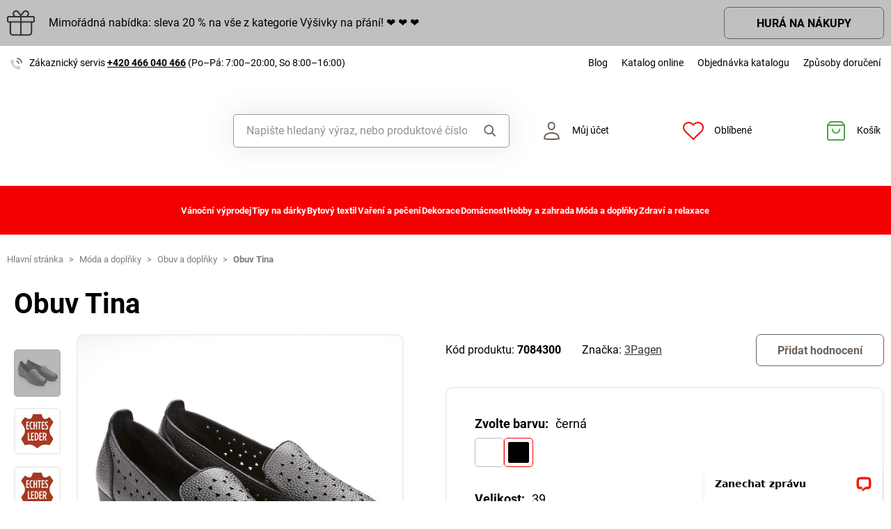

--- FILE ---
content_type: text/html; charset=UTF-8
request_url: https://www.magnet-3pagen.cz/p/obuv-tina-p22124-sc/70843?utm_source=aff&a_aid=5666cf52d1891&a_bid=55ecad84&chan=code389
body_size: 73301
content:
<!DOCTYPE html>

<html lang="cs">
<head><script type="text/javascript">
    window.dataLayer = window.dataLayer || [];
            window.dataLayer.push({"env":"prod","route":"setono_sylius_variant_link_shop_product_variant_show","channel":{"code":"default","name":"Default"},"locale":"cs_CZ","currency":"CZK"});
    </script>
<script>
        function gtag() {
            window.dataLayer.push(arguments);
        }
        function getCookie(cname) {
            let name = cname + "=";
            let decodedCookie = decodeURIComponent(document.cookie);
            let ca = decodedCookie.split(';');
            for(let i = 0; i <ca.length; i++) {
                let c = ca[i];
                while (c.charAt(0) == ' ') {
                c = c.substring(1);
                }
                if (c.indexOf(name) == 0) {
                return c.substring(name.length, c.length);
                }
            }
            return "";
        }

        const deniedStorage = {
            'ad_storage': 'denied',
            'ad_user_data': 'denied',
            'ad_personalization': 'denied',
            'analytics_storage': 'denied',
            'functionality_storage': 'granted',
            'personalization_storage': 'denied',
            'security_storage': 'granted'
        }

        if (getCookie("cc_cookie") != "") {
            const categories = JSON.parse(getCookie("cc_cookie"))["categories"];
            const initialStorage = {
                'functionality_storage': 'granted',
                'security_storage': 'granted'
            };

            if (categories.includes("analytics")) {
                initialStorage["analytics_storage"] = "granted";
            } else {
                initialStorage["analytics_storage"] = "denied";
            }
            
            if (categories.includes("advertising")) {
                initialStorage["ad_storage"] = "granted";
                initialStorage["ad_user_data"] = "granted";
            } else {
                initialStorage["ad_storage"] = "denied";
                initialStorage["ad_user_data"] = "denied";
            }

            if (categories.includes("personalization")) {
                initialStorage["ad_personalization"] = "granted";
                initialStorage['personalization_storage'] = 'granted';
            } else {
                initialStorage["ad_personalization"] = "denied";
                initialStorage['personalization_storage'] = 'denied';
            }

            gtag('consent', 'default', initialStorage);
            window.dataLayer.push({'event': 'consent_init','consent': initialStorage,_clear: true});
        } else {
            gtag('consent', 'default', deniedStorage);
            window.dataLayer.push({'event': 'consent_init','consent': deniedStorage,_clear: true});
        }
</script>

<!-- Google Tag Manager  -->
<script>(function(w,d,s,l,i){w[l]=w[l]||[];w[l].push({'gtm.start':
        new Date().getTime(),event:'gtm.js'});var f=d.getElementsByTagName(s)[0],
        j=d.createElement(s),dl=l!='dataLayer'?'&l='+l:'';j.async=true;j.src=
        'https://www.googletagmanager.com/gtm.js?id='+i+dl;f.parentNode.insertBefore(j,f);
    })(window,document,'script','dataLayer','GTM-59VW3GSV');</script>
<!-- End Google Tag Manager -->

    <title>Obuv Tina » MAGNET 3P - Promyšlené! Praktické! Příznivé ceny!</title>

    <link rel="icon" href="/assets/shop/img/theme_3pagen/favicon.ico" />
    <link rel="shortcut icon" href="/assets/shop/img/theme_3pagen/favicon.ico" type="image/x-icon" />

    <meta charset="utf-8">
    <meta http-equiv="X-UA-Compatible" content="IE=edge">

    <meta content="width=device-width, initial-scale=1, maximum-scale=5, user-scalable=yes" name="viewport">
    <meta name="format-detection" content="telephone=no">

    <meta name="google-site-verification" content="WLFlNWXAZPAscIafjM9A9hgvBsCDmvU5Nd5zmZWKJPQ">
        		<meta name="description" content="Elegantní mokasíny s módním trojúhelníkovým dírkováním představuje pohodlí a lehkost. Měkká kůže a pohodlný střih umožňují chodidlu volně dýchat a hýčkat bez otlaků. Protiskluzová podešev s ozdobným…">
        
	            	
<meta property="og:title" content="Obuv Tina » MAGNET 3P - Promyšlené! Praktické! Příznivé ceny!">
<meta property="og:image" content="https://cdnbeta.imageserver.cz/packway/product/detail/11/5362/2680506.jpg">


	                                    <link rel="canonical" href="https://www.magnet-3pagen.cz/p/obuv-tina-p22124-sc/70843" />
                    	
            
               
    
            <link rel="preconnect"
                href="https://www.google.com"
                crossorigin />
        <link rel="preconnect"
                href="https://www.facebook.com"
                crossorigin />
        <link rel="preconnect"
                href="https://www.googletagmanager.com"
                crossorigin />
        <link rel="preconnect"
                href="https://www.google-analytics.com"
                crossorigin />
        <link rel="preconnect"
                href="https://www.glami.cz"
                crossorigin />
        <link rel="preconnect"
                href="https://app.smartemailing.cz"
                crossorigin />
        <link rel="preconnect"
                href="https://cdn.astoreo.cz"
                crossorigin />
        <link rel="preconnect"
                href="https://cdnbeta.imageserver.cz"
                crossorigin />

        <link rel="preload" href="/assets/shop/js/app.js">
        <link rel="preload" href="/assets/fonts/theme_3pagen/fonts.css" as="font" type="font/woff2">
                <link rel="stylesheet" href="/assets/fonts/theme_3pagen/fonts.css" media="print" onload="this.media='all'" />



                <link rel="stylesheet" href="/build/shop/m3pagen/800.efd1ed0d.css"><link rel="stylesheet" href="/build/shop/m3pagen/default-entry.4674777c.css">

        <link rel="stylesheet" href="/build/shop/m3pagen/productShow-entry.c2f28303.css">

<!--[if lt IE 9]>
<script src="https://oss.maxcdn.com/html5shiv/3.7.3/html5shiv.min.js"></script>
<script src="https://oss.maxcdn.com/respond/1.4.2/respond.min.js"></script>
<![endif]-->

        
    
    <script src="/assets/jquery/jquery.3.5.1.min.js"></script>

    <script type="text/javascript">
    var gtmEnhancedEcommerceCurrencyCode = 'CZK';
</script>
<script type="text/javascript">
    var productImpressions = window.productImpressions || (window.productImpressions = []);
</script>
<script type="text/javascript">
    var productDetails = window.productDetails || (window.productDetails = []);
</script>


    	
    
    


    
        




<script type="application/ld+json">
    {
        "@context": "https://schema.org/",
        "@type": "Product",
        "name": "Obuv Tina",
        "image": "https://cdnbeta.imageserver.cz/packway/product/detail/11/5362/2680506.jpg",
        "description": "Elegantní mokasíny s módním trojúhelníkovým dírkováním představuje pohodlí a lehkost. Měkká kůže a pohodlný střih umožňují chodidlu volně dýchat a hýčkat bez otlaků. Protiskluzová podešev s ozdobným stromečkovým profilem.",
        "sku": "P22124-SC",
                "category": "Obuv a doplňky",
                        "brand": {
            "@type": "Brand",
            "name": "3Pagen"
        },
                "offers": {
            "@type": "Offer",
            "url": "https://www.magnet-3pagen.cz/p/obuv-tina-p22124-sc",
            "priceCurrency": "CZK",
            "price": 999,
            "priceValidUntil": "2027-01-31",
            "availability": "https://schema.org/InStock",
            "itemCondition": "https://schema.org/NewCondition",
            "hasMerchantReturnPolicy": {
                "@type": "MerchantReturnPolicy",
                "applicableCountry": "CZ",
                "returnPolicyCategory": "https://schema.org/MerchantReturnFiniteReturnWindow",
                "merchantReturnDays": 14,
                "returnMethod": "https://schema.org/ReturnByMail",
                "returnFees": "https://schema.org/FreeReturn"
            },
            "seller": {
                "@type": "Organization",
                "name": "Magnet 3P"
            },
            "shippingDetails": {
                "@type": "OfferShippingDetails",
                "shippingRate": {
                    "@type": "MonetaryAmount",
                    "value": 89.00,
                    "currency": "CZK"
                },
                "shippingDestination": {
                    "@type": "DefinedRegion",
                    "addressCountry": "CZ"
                },
                "deliveryTime": {
                    "@type": "ShippingDeliveryTime",
                    "handlingTime": {
                        "@type": "QuantitativeValue",
                        "minValue": 1,
                        "maxValue": 3,
                        "unitCode": "d"
                    },
                    "transitTime": {
                        "@type": "QuantitativeValue",
                        "minValue": 1,
                        "maxValue": 3,
                        "unitCode": "d"
                    }
                }
            }
        }
            }
</script></head>

<body class="pushable"><!-- Google Tag Manager (noscript) -->
<noscript><iframe src="https://www.googletagmanager.com/ns.html?id=GTM-59VW3GSV"
                  height="0" width="0" style="display:none;visibility:hidden"></iframe></noscript>
<!-- End Google Tag Manager (noscript) -->

    <!--[if IE]>
    <div style="Width: 100%; background:#960f0f; padding: 30px 0;">
    <p style="text-align:center; font-size:24px; color: white; margin-bottom: 0px;">Tento zastaralý prohlížeč již není bezpečný a podporováný. Přejděte prosím na <a style="color: white; text-decoration: underline;  font-size:24px;" href="https://www.microsoft.com/cs-cz/edge">nový</a>! <p>
    </div>
    <![endif]-->
    <script type="text/javascript">
        var cartTotalQuantity;
        var isCarLeaversAvailable = false;
        var localeCode = 'cs_CZ';
        var dimensions = [];
    </script>
    <script>
    // const generalError = "app.ui.general_error";
    const generalLoading = "Načítám...";
    const weMissYouTitle = "Stýská se nám, vraťte se ♥";
    const piece = "ks";

    //Banners
    const cmsTimerDay = "Den";
    const cmsTimerDays = "Dny";
    const cmsTimerDaysMore = "Dní";

    const cmsTimerHour = "Hodina";
    const cmsTimerHours = "Hodiny";
    const cmsTimerHoursMore = "Hodin";

    const cmsTimerMinute = "Minuta";
    const cmsTimerMinutes = "Minuty";
    const cmsTimerMinutesMore = "Minut";

    const cmsTimerSecond = "Sekunda";
    const cmsTimerSeconds = "Sekundy";
    const cmsTimerSecondsMore = "Sekund";

    //dostupnost
    const detail_pageCode_A = "Skladem více než 10 ks";
    const detail_pageCode_B = "Skladem";
    const detail_pageCode_P = "Skladem";
    const detail_pageCode_C = "Dočasně vyprodáno";
    const detail_pageCode_D = "Dočasně vyprodáno";
    const detail_pageCode_V = "Vyprodáno";
    const detail_pageCode_H = "Zpožděno u dodavatele";
    const productAvailable = "Skladem";
    const productAvailableMore = "Skladem více než 10 ks";
    const productNotAvailable = "Není skladem";

    //filtrace
    const filtersShow = "Zobrazit";
    const filtersProduct = "produkt";
    const filtersProducts = "produkty";
    const filtersMoreProducts = "produktů";

    //login
    const loginMessage = "Pro přihlášení je nutné zadat e-mail!";
    const loginMessageWrong = "Neplatné přihlašovací údaje.";
    const loginMessageNoRegistred = "Pod tímto e-mailem není registrovaný žádný účet.";
    const loginMessageButtonRegistred = "Pokračovat v objednávce";
    const loginMessageButtonNoRegistred = "Pokračovat bez přihlášení";

    //cart
    const actionCodeError = "Zadejte kód akce nebo slevový kupón.";

    //Algolia
    const productAlgolia = "Produkty";
    const categoryAlgolia = "Kategorie";
    const allProductsAlgolia = "Všechny produkty";
    const pagesAlgolia = "Stránky";
    const productsFulltextAlgolia = "Produkt";

    //add to cart
    const loading = "Vkládám...";
    const pieces = "Kusů:";
    const price_qty = "Cena/ks";
    const price_all = "Cena celkem";
    const color = "Barva";
    const size = "Velikost";
    const curency = "Kč";
    const addToCart = "Vložit do košíku";

    //hodnocení
    const detail_pageReviewsShow_more = "Zobrazit více";
    const detail_pageReviewsShow_less = "Zobrazit méně";

    //error pri načtení iča
    const icoErrorMessage = "Načtení se nezdařilo. Vyplňte, prosím, správné IČ nebo údaje ručně.";
    const icoEmptyMessage = "Zadejte IČ";

    //validace
    const formValidationEmail = "Prosím vložte Váš email.";
    const formValidationFirstName = "Zadejte křestní jméno.";
    const formValidationLastName = "Zadejte příjmení.";
    const formValidationZipCode = "Zadejte PSČ.";
    const formValidationCity = "Zadejte město.";
    const formValidationStreet = "Zadejte ulici.";
    const formValidationStreetNumber = "Zadejte prosím č.p.";
    const formValidationPhone = "Zadejte telefonní číslo";
    const formValidationPhoneFormat = "Vyplňte telefonní číslo ve správném formátu. Příklad správných formátů +420123456789, 123456789, 123 456 789.";
    const formValidationCompany = "Zadejte společnost.";
    const formValidationIco = "Zadejte IČO.";
    const formValidationDic = "Zadejte DIČ.";
    const formValidationPassword = "Zadejte heslo.";
    const formValidationPasswordRepeat = "Zadejte heslo pro ověření.";
    const formValidationPasswordMatch = "Zadaná hesla se neshodují.";
    const formValidationPasswordCurrent = "Zadejte současné heslo.";

    const dispensingPointSetFailed = "Výdejní místo se nepodařilo nastavit. Zkuste to, prosím, později nebo vyberte jiné."
</script><span data-controller="cookie" data-cookie-user-language-value="cs"></span>
<div class="pusher">


                                        												
							
				<div class="s31-bannerCont s31-cookie-line" style="background-color: #C0C0C0;">
		<div class="container">
			<div class="s31-cookie-lineText s31-action-lineText">
									<img  src="/media/image/e2/6a/46b3fdc6e23b3d21c51ba51f3297.svg" alt="Bonus" loading="lazy"/>
																		<div class="s31-action-banner-box">
						<a href="https://www.magnet-3pagen.cz/vysivky-na-prani?ac=226023" style="color: #000000;">
							Mimořádná nabídka: sleva 20 % na vše z kategorie Výšivky na přání!     &#x2764; &#x2764; &#x2764
						</a>
											</div>
																							<a class="s31-button-back" href="https://www.magnet-3pagen.cz/vysivky-na-prani?ac=226023" style="color: #000000 !important;">HURÁ NA NÁKUPY</a>
											</div>
		</div>
	</div>

	

                <header >
        <div class="container">
            	<div class="row s31-desktop-row s31-header-info-line">
		<div class="col-auto col-lg-5 col-xl-auto s31-header-contact">
							<p><svg width="17px" height="17px" viewBox="0 0 17 17" version="1.1" xmlns="http://www.w3.org/2000/svg" xmlns:xlink="http://www.w3.org/1999/xlink">
    <g id="icon/call" stroke="none" stroke-width="1" fill="none" fill-rule="evenodd">
        <g id="phone-call" transform="translate(0.000000, 1.000000)">
            <path d="M9,4 C10.5174604,4.29606328 11.7039367,5.48253964 12,7" id="Path" stroke="#6E6259" stroke-width="1.66666667" stroke-linecap="round" stroke-linejoin="round"></path>
            <path d="M10,0 C13.1543761,0.350867184 15.6456042,2.84209529 16,6" id="Path" stroke="#6E6259" stroke-width="1.66666667" stroke-linecap="round" stroke-linejoin="round"></path>
            <path d="M13.9995604,12.4816857 L13.9995604,14.5892494 C14.0011694,14.9848707 13.8355818,15.3628365 13.5434779,15.6302909 C13.251374,15.8977453 12.8598253,16.0299013 12.4650244,15.9942918 C10.2989592,15.7593973 8.21830108,15.0206989 6.39023288,13.8375516 C4.68945182,12.7589454 3.24748638,11.3198363 2.16673933,9.62242432 C0.977106537,7.78968976 0.236773834,5.7030546 0.00571846787,3.53156533 C-0.0298481271,3.13876628 0.101642459,2.74913403 0.368070126,2.45784669 C0.634497792,2.16655936 1.01132823,2.00044049 1.40651049,2 L3.51825727,2 C4.22489283,1.99312805 4.8271889,2.51007663 4.92608845,3.20840557 C5.01522036,3.88287263 5.18051835,4.54511158 5.41882936,5.1824902 C5.61221961,5.69594542 5.48852761,6.2747746 5.10206734,6.66480998 L4.20809454,7.55701193 C5.21015744,9.315806 6.66930315,10.7720613 8.43158809,11.7721393 L9.32556089,10.8799373 C9.71637042,10.4942426 10.2963485,10.3707956 10.8108228,10.5638028 C11.4494665,10.8016417 12.1130199,10.9666123 12.7888256,11.0555676 C13.4966568,11.1552275 14.0172921,11.7684809 13.9995604,12.4816857 L13.9995604,12.4816857 Z" id="Path" fill="#6E6259" opacity="0.299999982"></path>
        </g>
    </g>
</svg>Zákaznický servis <a href="tel:+420466040466">+420 466 040 466</a> <span class="s31-operatingDays">(Po–Pá: 7:00–20:00, So 8:00–16:00)</span></p>
				
		</div>
		<div class="col-auto col-lg-7 col-xl-auto s31-header-links">
			<div class="s31-header-linksBlock">
				<a href="https://blog.magnet-3pagen.cz/">Blog</a>
				<a href="https://www.magnet-3pagen.cz/catalog/3pagen/cz/landing3pcz/landing3pcz.html">Katalog online</a>
				<a href="/catalog-request">Objednávka katalogu</a>
				<a href="#" class="" data-toggle="modal" data-target="#pricesModal">Způsoby doručení</a>
							</div>
		</div>
	</div>
<div class="row s31-desktop-row s31-header-mainHeading">
    <div class="col-6 col-md-12 col-lg-3 col-xl-3 col-xxl-2 s31-desktop-grid order-1">
		<a class="s31-logo" href="/">
							<img src="/assets/shop/img/theme_3pagen/logo.svg?1" alt="Magnet3P.cz">
						<span class="s31-logoText">Magnet3p.cz</span>
		</a>
    </div>
	<div class="col-6 col-md-12 col-lg-3 col-xl-5 col-xxl-4 s31-header-right">
		<div class="col-auto s31-mobile-menu-button d-lg-none order-1"  id="s31-mobile-menu-button">
			<div class="s31-ico">
				<svg width="30px" height="30px" viewBox="0 0 30 30" version="1.1" xmlns="http://www.w3.org/2000/svg" xmlns:xlink="http://www.w3.org/1999/xlink">
    <g id="icon/menu" stroke="none" stroke-width="1" fill="none" fill-rule="evenodd" stroke-linecap="round">
        <g id="Group" transform="translate(3.000000, 4.500000)" stroke="#6E6259" stroke-width="2">
            <line x1="0" y1="10.5" x2="17" y2="10.5" id="Line-Copy"></line>
            <line x1="0" y1="0.5" x2="24" y2="0.5" id="Line"></line>
            <line x1="0" y1="20.5" x2="24" y2="20.5" id="Line-Copy-2"></line>
        </g>
    </g>
</svg>			</div>
			<div class="s31-ico-text">
				<span class="s31-ico-text-heading"><p class="s31-ico-text-headingText">Menu</p></span>
			</div>
		</div>
					<div class="col-auto s31-search-bar-mobile order-2">
				<div class="s31-ico">
					<span class="s31-search-bar-button d-lg-none" id="s31-search-bar-button"><svg width="30px" height="30px" viewBox="0 0 30 30" version="1.1" xmlns="http://www.w3.org/2000/svg" xmlns:xlink="http://www.w3.org/1999/xlink">
    <g id="icon/search" stroke="none" stroke-width="1" fill="none" fill-rule="evenodd">
        <g id="Group" transform="translate(2.000000, 2.000000)" stroke="#6E6259" stroke-width="2">
            <circle id="Oval" cx="10" cy="10" r="9"></circle>
            <line x1="17" y1="17" x2="25.5" y2="25.5" id="Line" stroke-linecap="round"></line>
        </g>
    </g>
</svg></span>
				</div>
				<div class="s31-ico-text d-lg-none">
					<span class="s31-ico-text-heading"><p class="s31-ico-text-headingText">Hledat</p></span>
				</div>
			</div>
				<div class="col-auto s31-account-block order-4" id="account-button">
			<div class="s31-ico">
				<svg width="30px" height="30px" viewBox="0 0 30 30" version="1.1" xmlns="http://www.w3.org/2000/svg" xmlns:xlink="http://www.w3.org/1999/xlink">
    <g id="icon/user" stroke="none" stroke-width="1" fill="none" fill-rule="evenodd">
        <g id="usr" transform="translate(4.000000, 2.000000)" stroke="#6E6259" stroke-width="2">
            <path d="M21.9457408,24.2297236 C21.8491605,22.6054248 21.6718939,19.946817 19.4129033,18.1025467 C17.8723486,16.8448171 15.4037759,16 11.4990657,16 C8.33957572,16 5.81479817,16.5806234 4.03459202,17.7540662 C2.39563807,18.834401 1.4355335,20.4279257 1.21627389,22.4761896 L1.264634,24.2868407 C2.52696627,24.5708469 5.31278747,24.9971004 11.4996406,24.9971004 C17.6945923,24.9971004 20.5048832,24.553202 21.9457408,24.2297236 Z" id="Path"></path>
            <path d="M11.2092814,1 C10.0147389,1 8.93994153,1.44971404 8.14849247,2.20399788 C7.35449974,2.96070592 6.84856703,4.0206824 6.78201881,5.22608203 C6.68007199,7.07360562 7.11897435,8.50918005 7.89725226,9.50810567 C8.74270569,10.5932516 9.97676018,11.1381195 11.2117974,11.1381434 C12.4458558,11.1381672 13.6785534,10.5941221 14.5228847,9.50943444 C15.3003475,8.51065081 15.7384721,7.07489501 15.6364589,5.22626617 C15.5700926,4.02066664 15.0643511,2.96065493 14.2704023,2.20394649 C13.4789935,1.44965883 12.4041119,1 11.2092814,1 Z" id="Path"></path>
        </g>
    </g>
</svg>			</div>
			<div class="s31-ico-text">
				<span class="s31-ico-text-heading">
					<p class="s31-ico-text-headingText">
													Můj účet
											</p>
					</span>
			</div>
			<div class="s31-account-layer" id="account-layer">
    <div class="s31-account-layerInside">
			<div class="s31-not-registered">
			<div class="s31-account-layer-login" id="sylius-api-login">
				<p>Přihlášení do zákaznického účtu</p>

				
<div class="s31-floating-box">
    <div class="required field"><input type="text" id="_username" name="_username" required="required" data-url="/ajax/users/check" placeholder=" " /><label for="_username" class="required">E-mail</label></div>
    <div class="errorAlert"><svg width="18px" height="18px" viewBox="0 0 18 18" version="1.1" xmlns="http://www.w3.org/2000/svg" xmlns:xlink="http://www.w3.org/1999/xlink">
    <g id="icon/alert" stroke="none" stroke-width="1" fill="none" fill-rule="evenodd">
        <g id="info-2">
            <circle id="Oval" fill="#E8584B" opacity="0.299999982" cx="9" cy="9" r="9"></circle>
            <line x1="9" y1="10" x2="9" y2="5" id="Path" stroke="#E8584B" stroke-width="1.66666667" stroke-linecap="round" stroke-linejoin="round"></line>
        </g>
        <circle id="Oval" fill="#E8584B" cx="9" cy="13" r="1"></circle>
    </g>
</svg></div>
</div>

<div class="s31-floating-box">
    <div class="required field"><input type="password" id="_password" name="_password" required="required" placeholder=" " /><label for="_password" class="required">Heslo</label></div>
    <div class="errorAlert"><svg width="18px" height="18px" viewBox="0 0 18 18" version="1.1" xmlns="http://www.w3.org/2000/svg" xmlns:xlink="http://www.w3.org/1999/xlink">
    <g id="icon/alert" stroke="none" stroke-width="1" fill="none" fill-rule="evenodd">
        <g id="info-2">
            <circle id="Oval" fill="#E8584B" opacity="0.299999982" cx="9" cy="9" r="9"></circle>
            <line x1="9" y1="10" x2="9" y2="5" id="Path" stroke="#E8584B" stroke-width="1.66666667" stroke-linecap="round" stroke-linejoin="round"></line>
        </g>
        <circle id="Oval" fill="#E8584B" cx="9" cy="13" r="1"></circle>
    </g>
</svg></div>
</div>

<div class="ui red fluid top pointing basic label d-none sylius-validation-error alert alert-danger"></div>

<input type="hidden" name="_csrf_shop_security_token" value="px8Q6LATn7N_3VdTNXIY7o6lGdyWUJNofZ1Px9nGBPU">

<div class="s31-account-layer-buttons">
    <a href="/login" class="s31-button-gray button" id="sylius-api-login-submit" data-url="/login-check">Přihlásit</a>
    <a href="/forgotten-password" class="s31-link-orange">Zapomenuté heslo?</a>
</div>

				<div class="s31-floating-box">&nbsp;</div>
									<div class="s31-floating-box">
						<a class="s31-link-social-login" href="/connect/google"><img src="/assets/shop/img/svg/G.svg" alt="Google" /> Pokračovat přes Google</a>
					</div>
													<div class="s31-floating-box">
						<a class="s31-link-social-login" href="/connect/seznam"><img src="/assets/shop/img/svg/S.svg" alt="Seznam"/> Pokračovat přes Seznam</a>
					</div>
							</div>
			<div class="s31-account-layer-register">
				<p>Ještě nejste součástí MAGNET 3P klubu? <br><span>Zaregistrujte se a získejte výhody:</span></p>
				<div class="s31-advantages">
					<div><span class="s31-ico"><svg width="18px" height="18px" viewBox="0 0 18 18" version="1.1" xmlns="http://www.w3.org/2000/svg" xmlns:xlink="http://www.w3.org/1999/xlink">
    <defs>
        <linearGradient x1="50%" y1="0%" x2="50%" y2="100%" id="linearGradient-5">
            <stop stop-color="#F9DA49" offset="0%"></stop>
            <stop stop-color="#F0B323" offset="100%"></stop>
        </linearGradient>
    </defs>
    <g id="icon/points" stroke="none" stroke-width="1" fill="none" fill-rule="evenodd">
        <circle id="club" fill="url(#linearGradient-5)" cx="9" cy="9" r="9"></circle>
        <g id="symbol" transform="translate(5.000000, 5.000000)" fill="#FFFFFF">
            <path d="M7.98850039,3.75064935 L7.98850039,2.63194583 C7.98850039,1.18068598 6.80781441,0 5.35655456,0 L4.23785104,0 L4.23785104,2.55841936 C5.13046953,2.55841936 5.43682984,2.87117327 5.43682984,3.75064935 L7.98850039,3.75064935 Z" id="Fill-1"></path>
            <path d="M6.7188456,7.98856255 C6.0187457,7.98856255 5.44918193,7.41899878 5.44918193,6.71889888 L5.44918193,4.2379132 L7.98850927,4.2379132 L7.98850927,7.70893107 C7.98850927,7.8441736 7.92821401,7.98856255 7.75904984,7.98856255 L6.7188456,7.98856255 Z" id="Fill-3"></path>
            <path d="M0,3.75064935 L0,2.63194583 C0,1.18068598 1.18068598,0 2.63194583,0 L3.75064935,0 L3.75064935,2.55841936 C2.85803086,2.55841936 2.55167055,2.87117327 2.55167055,3.75064935 L0,3.75064935 Z" id="Fill-5"></path>
            <path d="M3.75058719,5.43016095 C2.8580575,5.43016095 2.55169719,5.11731824 2.55169719,4.23793096 L2.66400266e-05,4.23793096 L2.66400266e-05,5.35654568 C2.66400266e-05,6.80780553 1.18071262,7.98858031 2.63197247,7.98858031 L3.75058719,7.98858031 L3.75058719,7.98627151 C4.34057498,7.96229548 4.9600444,7.42940615 4.9600444,6.71891664 L4.9600444,5.43016095 L3.75058719,5.43016095 Z" id="Fill-7"></path>
        </g>
    </g>
</svg></span>Přehled objednávek</div>
					<div><span class="s31-ico"><svg width="18px" height="18px" viewBox="0 0 18 18" version="1.1" xmlns="http://www.w3.org/2000/svg" xmlns:xlink="http://www.w3.org/1999/xlink">
    <defs>
        <linearGradient x1="50%" y1="0%" x2="50%" y2="100%" id="linearGradient-5">
            <stop stop-color="#F9DA49" offset="0%"></stop>
            <stop stop-color="#F0B323" offset="100%"></stop>
        </linearGradient>
    </defs>
    <g id="icon/points" stroke="none" stroke-width="1" fill="none" fill-rule="evenodd">
        <circle id="club" fill="url(#linearGradient-5)" cx="9" cy="9" r="9"></circle>
        <g id="symbol" transform="translate(5.000000, 5.000000)" fill="#FFFFFF">
            <path d="M7.98850039,3.75064935 L7.98850039,2.63194583 C7.98850039,1.18068598 6.80781441,0 5.35655456,0 L4.23785104,0 L4.23785104,2.55841936 C5.13046953,2.55841936 5.43682984,2.87117327 5.43682984,3.75064935 L7.98850039,3.75064935 Z" id="Fill-1"></path>
            <path d="M6.7188456,7.98856255 C6.0187457,7.98856255 5.44918193,7.41899878 5.44918193,6.71889888 L5.44918193,4.2379132 L7.98850927,4.2379132 L7.98850927,7.70893107 C7.98850927,7.8441736 7.92821401,7.98856255 7.75904984,7.98856255 L6.7188456,7.98856255 Z" id="Fill-3"></path>
            <path d="M0,3.75064935 L0,2.63194583 C0,1.18068598 1.18068598,0 2.63194583,0 L3.75064935,0 L3.75064935,2.55841936 C2.85803086,2.55841936 2.55167055,2.87117327 2.55167055,3.75064935 L0,3.75064935 Z" id="Fill-5"></path>
            <path d="M3.75058719,5.43016095 C2.8580575,5.43016095 2.55169719,5.11731824 2.55169719,4.23793096 L2.66400266e-05,4.23793096 L2.66400266e-05,5.35654568 C2.66400266e-05,6.80780553 1.18071262,7.98858031 2.63197247,7.98858031 L3.75058719,7.98858031 L3.75058719,7.98627151 C4.34057498,7.96229548 4.9600444,7.42940615 4.9600444,6.71891664 L4.9600444,5.43016095 L3.75058719,5.43016095 Z" id="Fill-7"></path>
        </g>
    </g>
</svg></span>Věrnostní slevy</div>
					<div><span class="s31-ico"><svg width="18px" height="18px" viewBox="0 0 18 18" version="1.1" xmlns="http://www.w3.org/2000/svg" xmlns:xlink="http://www.w3.org/1999/xlink">
    <defs>
        <linearGradient x1="50%" y1="0%" x2="50%" y2="100%" id="linearGradient-5">
            <stop stop-color="#F9DA49" offset="0%"></stop>
            <stop stop-color="#F0B323" offset="100%"></stop>
        </linearGradient>
    </defs>
    <g id="icon/points" stroke="none" stroke-width="1" fill="none" fill-rule="evenodd">
        <circle id="club" fill="url(#linearGradient-5)" cx="9" cy="9" r="9"></circle>
        <g id="symbol" transform="translate(5.000000, 5.000000)" fill="#FFFFFF">
            <path d="M7.98850039,3.75064935 L7.98850039,2.63194583 C7.98850039,1.18068598 6.80781441,0 5.35655456,0 L4.23785104,0 L4.23785104,2.55841936 C5.13046953,2.55841936 5.43682984,2.87117327 5.43682984,3.75064935 L7.98850039,3.75064935 Z" id="Fill-1"></path>
            <path d="M6.7188456,7.98856255 C6.0187457,7.98856255 5.44918193,7.41899878 5.44918193,6.71889888 L5.44918193,4.2379132 L7.98850927,4.2379132 L7.98850927,7.70893107 C7.98850927,7.8441736 7.92821401,7.98856255 7.75904984,7.98856255 L6.7188456,7.98856255 Z" id="Fill-3"></path>
            <path d="M0,3.75064935 L0,2.63194583 C0,1.18068598 1.18068598,0 2.63194583,0 L3.75064935,0 L3.75064935,2.55841936 C2.85803086,2.55841936 2.55167055,2.87117327 2.55167055,3.75064935 L0,3.75064935 Z" id="Fill-5"></path>
            <path d="M3.75058719,5.43016095 C2.8580575,5.43016095 2.55169719,5.11731824 2.55169719,4.23793096 L2.66400266e-05,4.23793096 L2.66400266e-05,5.35654568 C2.66400266e-05,6.80780553 1.18071262,7.98858031 2.63197247,7.98858031 L3.75058719,7.98858031 L3.75058719,7.98627151 C4.34057498,7.96229548 4.9600444,7.42940615 4.9600444,6.71891664 L4.9600444,5.43016095 L3.75058719,5.43016095 Z" id="Fill-7"></path>
        </g>
    </g>
</svg></span>Informace o slevách a akcích jako první</div>
					<div><span class="s31-ico"><svg width="18px" height="18px" viewBox="0 0 18 18" version="1.1" xmlns="http://www.w3.org/2000/svg" xmlns:xlink="http://www.w3.org/1999/xlink">
    <defs>
        <linearGradient x1="50%" y1="0%" x2="50%" y2="100%" id="linearGradient-5">
            <stop stop-color="#F9DA49" offset="0%"></stop>
            <stop stop-color="#F0B323" offset="100%"></stop>
        </linearGradient>
    </defs>
    <g id="icon/points" stroke="none" stroke-width="1" fill="none" fill-rule="evenodd">
        <circle id="club" fill="url(#linearGradient-5)" cx="9" cy="9" r="9"></circle>
        <g id="symbol" transform="translate(5.000000, 5.000000)" fill="#FFFFFF">
            <path d="M7.98850039,3.75064935 L7.98850039,2.63194583 C7.98850039,1.18068598 6.80781441,0 5.35655456,0 L4.23785104,0 L4.23785104,2.55841936 C5.13046953,2.55841936 5.43682984,2.87117327 5.43682984,3.75064935 L7.98850039,3.75064935 Z" id="Fill-1"></path>
            <path d="M6.7188456,7.98856255 C6.0187457,7.98856255 5.44918193,7.41899878 5.44918193,6.71889888 L5.44918193,4.2379132 L7.98850927,4.2379132 L7.98850927,7.70893107 C7.98850927,7.8441736 7.92821401,7.98856255 7.75904984,7.98856255 L6.7188456,7.98856255 Z" id="Fill-3"></path>
            <path d="M0,3.75064935 L0,2.63194583 C0,1.18068598 1.18068598,0 2.63194583,0 L3.75064935,0 L3.75064935,2.55841936 C2.85803086,2.55841936 2.55167055,2.87117327 2.55167055,3.75064935 L0,3.75064935 Z" id="Fill-5"></path>
            <path d="M3.75058719,5.43016095 C2.8580575,5.43016095 2.55169719,5.11731824 2.55169719,4.23793096 L2.66400266e-05,4.23793096 L2.66400266e-05,5.35654568 C2.66400266e-05,6.80780553 1.18071262,7.98858031 2.63197247,7.98858031 L3.75058719,7.98858031 L3.75058719,7.98627151 C4.34057498,7.96229548 4.9600444,7.42940615 4.9600444,6.71891664 L4.9600444,5.43016095 L3.75058719,5.43016095 Z" id="Fill-7"></path>
        </g>
    </g>
</svg></span>Vlastní wishlist</div>
				</div>
				<a href="/register" class="s31-button-green">Registrace</a>
			</div>
		</div>		
	</div>
    
</div> 

		</div>
		<div class="col-auto col-lg-2 col-xl-auto s31-wishlist-header-block order-5">
			<a href="/wishlist" class="s31-wishlist-header-button" id="s31-wishlist-header-button" rel="nofollow">
				<script type="text/javascript">
	var currentNumberOfWishlistItems = parseInt(0);
			var currentNumberOfOrders = 0;
	</script>
<div class="s31-ico ">
	<svg width="30px" height="30px" viewBox="0 0 30 30" version="1.1" xmlns="http://www.w3.org/2000/svg" xmlns:xlink="http://www.w3.org/1999/xlink">
    <g class="oblibene-cls-1" stroke="none" stroke-width="1" fill="none" fill-rule="evenodd">
        <path d="M26.8409383,5.12177407 C25.4591981,3.76325928 23.5847667,3 21.630232,3 C19.6756974,3 17.801266,3.76325928 16.4195257,5.12177407 L14.9996417,6.51713626 L13.5797578,5.12177407 C10.7019641,2.29368083 6.03613882,2.29368086 3.15834522,5.12177415 C0.280551623,7.94986744 0.280551589,12.5351126 3.15834514,15.3632059 L4.57822912,16.7585681 L14.9996417,27 L25.4210543,16.7585681 L26.8409383,15.3632059 C28.2233274,14.0053287 29,12.1632693 29,10.24249 C29,8.32171074 28.2233274,6.4796513 26.8409383,5.12177407 Z" id="Path" fill="#E8584B"></path>
    </g>
</svg>
	<span class="s31-ico-count" id="s31-wishist-headerCount"  style="display: none;" >
		0
	</span>
</div>			<div class="s31-ico-text">
				<span class="s31-ico-text-heading"><p class="s31-ico-text-headingText">Oblíbené</p></span>
			</div>
			</a>
		</div>
		<div class="col-auto s31-cart-block s31-cart-layer-widget  order-6" id="cart-button">
			<div class="s31-ico">
    <svg width="30px" height="30px" viewBox="0 0 30 30" version="1.1" xmlns="http://www.w3.org/2000/svg" xmlns:xlink="http://www.w3.org/1999/xlink">
    <g id="icon/cart" stroke="none" stroke-width="1" fill="none" fill-rule="evenodd" stroke-linecap="round" stroke-linejoin="round">
        <g id="shopping-bag" transform="translate(3.000000, 2.000000)" stroke="#50a346" stroke-width="2">
            <path d="M0,5 L0,23.375 C0,24.8247475 1.19390733,26 2.66666667,26 L21.3333333,26 C22.8060927,26 24,24.8247475 24,23.375 L24,5 L0,5 Z" id="Path"></path>
            <polyline id="Path" points="24 5 20 -9.32587341e-15 4 -9.32587341e-15 0 5"></polyline>
            <path class="s31-semicircle" d="M17.3333333,10.6666667 C17.3333333,13.6121853 14.9455187,16 12,16 C9.05448133,16 6.66666667,13.6121853 6.66666667,10.6666667" id="Path"></path>
        </g>
    </g>
</svg></div>
<div class="s31-ico-text">
    <span class="s31-ico-text-value" id="s31-cart-layer">
                    <span class="s31-ico-text-heading">
                <p class="s31-ico-text-headingText">Košík</p>
            </span>
                                                        <div>
            

                        
            
        </div>

        <div class="s31-cart-layer-inside s31-cart-emptyLayer">
            

                        <div class="s31-cart-layer-empty">
                <p class="s31-cart-layer-insideEmpty">
                    Váš košík je prázdný. Není to škoda?
                </p>
                <p>Nakupování u nás je radost. A prázdný košík je tak smutný :-(</p>
            </div>
            
            
        </div>
    </span>
</div>

		</div>
    </div>
			<div class="col-12 col-lg-6 col-xl-4 col-xxl-6 s31-search-bar" id="s31-search-bar">
			<div class="s31-search" id="s31-search">
    <form method="get" action="/s" >
		<input type="text" class='s31-search-input' id="criteria_search_value" placeholder="Napište hledaný výraz, nebo produktové číslo" name="term" autocomplete="off" value="">
		<button type="submit" class="s31-search-button button">
		    <svg width="30px" height="30px" viewBox="0 0 30 30" version="1.1" xmlns="http://www.w3.org/2000/svg" xmlns:xlink="http://www.w3.org/1999/xlink">
    <g id="icon/search_hover" stroke="none" stroke-width="1" fill="none" fill-rule="evenodd">
        <g id="Group" transform="translate(2.000000, 2.000000)" stroke="#6E6259" stroke-width="3">
            <circle id="Oval" cx="10" cy="10" r="10"></circle>
            <line x1="17" y1="17" x2="24.7781746" y2="24.7781746" id="Line" stroke-linecap="round"></line>
        </g>
    </g>
</svg>			<div class="s31-button-grey-cart">Hledat</div>
			Hledat
		</button>
    </form>
</div>
		</div>
					</div>
<div class="s31-cart-layer-mobile s31-cart-layer-widget" id="s31-cart-layer-mobile">
	<div class="s31-ico">
    <svg width="30px" height="30px" viewBox="0 0 30 30" version="1.1" xmlns="http://www.w3.org/2000/svg" xmlns:xlink="http://www.w3.org/1999/xlink">
    <g id="icon/cart" stroke="none" stroke-width="1" fill="none" fill-rule="evenodd" stroke-linecap="round" stroke-linejoin="round">
        <g id="shopping-bag" transform="translate(3.000000, 2.000000)" stroke="#50a346" stroke-width="2">
            <path d="M0,5 L0,23.375 C0,24.8247475 1.19390733,26 2.66666667,26 L21.3333333,26 C22.8060927,26 24,24.8247475 24,23.375 L24,5 L0,5 Z" id="Path"></path>
            <polyline id="Path" points="24 5 20 -9.32587341e-15 4 -9.32587341e-15 0 5"></polyline>
            <path class="s31-semicircle" d="M17.3333333,10.6666667 C17.3333333,13.6121853 14.9455187,16 12,16 C9.05448133,16 6.66666667,13.6121853 6.66666667,10.6666667" id="Path"></path>
        </g>
    </g>
</svg></div>
<div class="s31-ico-text">
    <span class="s31-ico-text-value" id="s31-cart-layer">
                    <span class="s31-ico-text-heading">
                <p class="s31-ico-text-headingText">Košík</p>
            </span>
                                                        <div>
            

                        
            
        </div>

        <div class="s31-cart-layer-inside s31-cart-emptyLayer">
            

                        <div class="s31-cart-layer-empty">
                <p class="s31-cart-layer-insideEmpty">
                    Váš košík je prázdný. Není to škoda?
                </p>
                <p>Nakupování u nás je radost. A prázdný košík je tak smutný :-(</p>
            </div>
            
            
        </div>
    </span>
</div>

</div>
                        <script type="text/javascript">
            window.dataLayer.push({"visitorId":"","customerId":"","productsInCart":[]});
        </script>
    
        </div>
    </header>

            <div class="s31-mainmenu-container" id="s31-mainmenu-container">
            <div class="container">
                                



	<div class="s31-mainmenu">
								
			<div class="s31-sub-menu-level1 s31-sub-menu-none"  id='s31-submenu-button-87' data-menuid='87' >
										<a href="/dekorace/vanoce/vanocni-vyprodej" class="s31-menu-point s31-menu-pointLink">
					Vánoční výprodej
				</a>
					</div>
	
						
	
		<div class="s31-sub-menu-level1"  id='s31-submenu-button-75' data-menuid='75' >
										<a href="/tipy-na-darky-1" class="s31-menu-point s31-menu-pointPrevent">
					Tipy na dárky
				</a>
										<div class="s31-sub-menu-container"  id='s31-submenu-container-75' data-menuid='75' >
					<div class="container">
						<div class="s31-sub-menu-containerItems s31-sub-menu-containerItemsHorizontal">
			
			
								
			<div class="s31-sub-menu-level2 s31-sub-menu-none" >
																						<a href="/tipy-pro-ni" class="s31-sub-menu-img" title="Tipy pro ni">
						<img src="https://www.magnet-3pagen.cz/media/cache/s31shop_mainmenu_thumbnail/95/cd/f7b0f1c7093da435e5ba345e07f3.jpg" alt="Tipy pro ni" loading="lazy"/>
					</a>
														<a href="/tipy-pro-ni" class="s31-menu-point">
					Tipy pro ni
				</a>
					</div>
	
								
			<div class="s31-sub-menu-level2 s31-sub-menu-none" >
																						<a href="/tipy-pro-nej" class="s31-sub-menu-img" title="Tipy pro něj">
						<img src="https://www.magnet-3pagen.cz/media/cache/s31shop_mainmenu_thumbnail/e9/bc/fe8fb4f75997065535e46ce5786d.jpg" alt="Tipy pro něj" loading="lazy"/>
					</a>
														<a href="/tipy-pro-nej" class="s31-menu-point">
					Tipy pro něj
				</a>
					</div>
	
								
			<div class="s31-sub-menu-level2 s31-sub-menu-none" >
																						<a href="/tipy-pro-nejmensi" class="s31-sub-menu-img" title="Tipy pro nejmenší">
						<img src="https://www.magnet-3pagen.cz/media/cache/s31shop_mainmenu_thumbnail/f4/99/3acabcbc061641bac5540f6f466b.jpg" alt="Tipy pro nejmenší" loading="lazy"/>
					</a>
														<a href="/tipy-pro-nejmensi" class="s31-menu-point">
					Tipy pro nejmenší
				</a>
					</div>
	
			
			
									</div>
						<div class="clr"></div>
					</div>
				</div>
						<div class="clr"></div>
		</div>
	
						
	
		<div class="s31-sub-menu-level1"  id='s31-submenu-button-6' data-menuid='6' >
										<a href="/bytovy-textil-koberce" class="s31-menu-point s31-menu-pointPrevent">
					Bytový textil
				</a>
										<div class="s31-sub-menu-container"  id='s31-submenu-container-6' data-menuid='6' >
					<div class="container">
						<div class="s31-sub-menu-containerItems">
			
			
								
			<div class="s31-sub-menu-level2 s31-sub-menu-none" >
																						<a href="/vysivky-na-prani" class="s31-sub-menu-img" title="Výšivky na přání">
						<img src="https://www.magnet-3pagen.cz/media/cache/s31shop_mainmenu_thumbnail/c0/b3/42aefdd81aa6fffb50f57df52786.jpg" alt="Výšivky na přání" loading="lazy"/>
					</a>
														<a href="/vysivky-na-prani" class="s31-menu-point">
					Výšivky na přání
				</a>
					</div>
	
								
			<div class="s31-sub-menu-level2 s31-sub-menu-none" >
																						<a href="/bytovy-textil-koberce/polstare-a-prikryvky" class="s31-sub-menu-img" title="Polštáře a přikrývky">
						<img src="https://www.magnet-3pagen.cz/media/cache/s31shop_mainmenu_thumbnail/11/44/1655293b5d4dbb1829870409f929.jpg" alt="Polštáře a přikrývky" loading="lazy"/>
					</a>
														<a href="/bytovy-textil-koberce/polstare-a-prikryvky" class="s31-menu-point">
					Polštáře a přikrývky
				</a>
					</div>
	
								
			<div class="s31-sub-menu-level2 s31-sub-menu-none" >
																						<a href="/bytovy-textil-koberce/povleceni" class="s31-sub-menu-img" title="Povlečení">
						<img src="https://www.magnet-3pagen.cz/media/cache/s31shop_mainmenu_thumbnail/89/60/873df16774481a716df82fca6ef3.jpg" alt="Povlečení" loading="lazy"/>
					</a>
														<a href="/bytovy-textil-koberce/povleceni" class="s31-menu-point">
					Povlečení
				</a>
					</div>
	
								
			<div class="s31-sub-menu-level2 s31-sub-menu-none" >
																						<a href="/bytovy-textil-koberce/prosteradla" class="s31-sub-menu-img" title="Prostěradla">
						<img src="https://www.magnet-3pagen.cz/media/cache/s31shop_mainmenu_thumbnail/23/9e/4c07f3a6ff3002c7fc4f00c25b3c.jpg" alt="Prostěradla" loading="lazy"/>
					</a>
														<a href="/bytovy-textil-koberce/prosteradla" class="s31-menu-point">
					Prostěradla
				</a>
					</div>
	
								
	
		<div class="s31-sub-menu-level2" >
																						<a href="/bytovy-textil-koberce/prehozy-a-potahy" class="s31-sub-menu-img" title="Přehozy a potahy">
						<img src="https://www.magnet-3pagen.cz/media/cache/s31shop_mainmenu_thumbnail/ea/95/98f07a8c6c448231cb0c0b6eee4c.jpg" alt="Přehozy a potahy" loading="lazy"/>
					</a>
														<a href="/bytovy-textil-koberce/prehozy-a-potahy" class="s31-menu-point">
					Přehozy a potahy
				</a>
						
							<div class="s31-sub-menu-containerItems-level2">
			
								
			<div class="s31-sub-menu-level3 s31-sub-menu-none" >
										<a href="/potahy-na-zidle" class="s31-menu-point">
					Potahy na židle
				</a>
					</div>
	
								
			<div class="s31-sub-menu-level3 s31-sub-menu-none" >
										<a href="/potahy-na-sedaci-soupravy-a-kresla" class="s31-menu-point">
					Potahy na sedací soupravy a křesla
				</a>
					</div>
	
								
			<div class="s31-sub-menu-level3 s31-sub-menu-none" >
										<a href="/prehozy-na-postel" class="s31-menu-point">
					Přehozy na postel
				</a>
					</div>
	
			
							</div>
			
						<div class="clr"></div>
		</div>
	
								
			<div class="s31-sub-menu-level2 s31-sub-menu-none" >
																						<a href="/zdravi-a-relaxace-new/koupelnove-doplnky-1" class="s31-sub-menu-img" title="Koupelnové doplňky">
						<img src="https://www.magnet-3pagen.cz/media/cache/s31shop_mainmenu_thumbnail/26/a3/d7785431551d12720a16f278d70c.jpg" alt="Koupelnové doplňky" loading="lazy"/>
					</a>
														<a href="/zdravi-a-relaxace-new/koupelnove-doplnky-1" class="s31-menu-point">
					Koupelnové doplňky
				</a>
					</div>
	
								
			<div class="s31-sub-menu-level2 s31-sub-menu-none" >
																						<a href="/bytovy-textil-koberce/koberce" class="s31-sub-menu-img" title="Koberce">
						<img src="https://www.magnet-3pagen.cz/media/cache/s31shop_mainmenu_thumbnail/4e/a1/0d33ce6b24482f86a825b801b5cb.jpg" alt="Koberce" loading="lazy"/>
					</a>
														<a href="/bytovy-textil-koberce/koberce" class="s31-menu-point">
					Koberce
				</a>
					</div>
	
								
			<div class="s31-sub-menu-level2 s31-sub-menu-none" >
																						<a href="/bytovy-textil-koberce/ubrusy-uterky-zastery" class="s31-sub-menu-img" title="Ubrusy">
						<img src="https://www.magnet-3pagen.cz/media/cache/s31shop_mainmenu_thumbnail/22/28/361a85dd8ea692a2f410e505af66.jpg" alt="Ubrusy" loading="lazy"/>
					</a>
														<a href="/bytovy-textil-koberce/ubrusy-uterky-zastery" class="s31-menu-point">
					Ubrusy
				</a>
					</div>
	
								
			<div class="s31-sub-menu-level2 s31-sub-menu-none" >
																						<a href="/bytovy-textil-koberce/zavesy-a-zaclony" class="s31-sub-menu-img" title="Závěsy a záclony">
						<img src="https://www.magnet-3pagen.cz/media/cache/s31shop_mainmenu_thumbnail/37/1e/7614d138ee9e6f87b8f85fd5f4e4.jpg" alt="Závěsy a záclony" loading="lazy"/>
					</a>
														<a href="/bytovy-textil-koberce/zavesy-a-zaclony" class="s31-menu-point">
					Závěsy a záclony
				</a>
					</div>
	
			
			
									</div>
						<div class="clr"></div>
					</div>
				</div>
						<div class="clr"></div>
		</div>
	
						
	
		<div class="s31-sub-menu-level1"  id='s31-submenu-button-33' data-menuid='33' >
										<a href="/vareni-a-peceni-new" class="s31-menu-point s31-menu-pointPrevent">
					Vaření a pečení
				</a>
										<div class="s31-sub-menu-container"  id='s31-submenu-container-33' data-menuid='33' >
					<div class="container">
						<div class="s31-sub-menu-containerItems">
			
			
								
			<div class="s31-sub-menu-level2 s31-sub-menu-none" >
																						<a href="/vareni-a-peceni-new/pomocnici-do-kuchyne-1" class="s31-sub-menu-img" title="Pomocníci do kuchyně">
						<img src="https://www.magnet-3pagen.cz/media/cache/s31shop_mainmenu_thumbnail/de/00/c631d76d5bf5b0dfbb388047a7ab.jpg" alt="Pomocníci do kuchyně" loading="lazy"/>
					</a>
														<a href="/vareni-a-peceni-new/pomocnici-do-kuchyne-1" class="s31-menu-point">
					Pomocníci do kuchyně
				</a>
					</div>
	
								
			<div class="s31-sub-menu-level2 s31-sub-menu-none" >
																						<a href="/vareni-a-peceni-new/vareni-a-peceni-5" class="s31-sub-menu-img" title="Vaření a pečení">
						<img src="https://www.magnet-3pagen.cz/media/cache/s31shop_mainmenu_thumbnail/35/ed/0eb75b7c06f39c2411f18d18246a.jpg" alt="Vaření a pečení" loading="lazy"/>
					</a>
														<a href="/vareni-a-peceni-new/vareni-a-peceni-5" class="s31-menu-point">
					Vaření a pečení
				</a>
					</div>
	
								
			<div class="s31-sub-menu-level2 s31-sub-menu-none" >
																						<a href="/vareni-a-peceni-new/grilovaci-sezona-1" class="s31-sub-menu-img" title="Grilovací sezóna">
						<img src="https://www.magnet-3pagen.cz/media/cache/s31shop_mainmenu_thumbnail/5d/ea/6f73f2380cf9c38ed8272a427fae.jpg" alt="Grilovací sezóna" loading="lazy"/>
					</a>
														<a href="/vareni-a-peceni-new/grilovaci-sezona-1" class="s31-menu-point">
					Grilovací sezóna
				</a>
					</div>
	
								
			<div class="s31-sub-menu-level2 s31-sub-menu-none" >
																						<a href="/vareni-a-peceni-new/skladovani-potravin-1" class="s31-sub-menu-img" title="Skladování potravin">
						<img src="https://www.magnet-3pagen.cz/media/cache/s31shop_mainmenu_thumbnail/3e/76/2520fe95d00ed8491cf7a096413e.jpg" alt="Skladování potravin" loading="lazy"/>
					</a>
														<a href="/vareni-a-peceni-new/skladovani-potravin-1" class="s31-menu-point">
					Skladování potravin
				</a>
					</div>
	
								
			<div class="s31-sub-menu-level2 s31-sub-menu-none" >
																						<a href="/vareni-a-peceni-new/nadobi-a-pribory-1" class="s31-sub-menu-img" title="Nádobí a příbory">
						<img src="https://www.magnet-3pagen.cz/media/cache/s31shop_mainmenu_thumbnail/67/a9/396169d4aed40d957b092cf16f50.jpg" alt="Nádobí a příbory" loading="lazy"/>
					</a>
														<a href="/vareni-a-peceni-new/nadobi-a-pribory-1" class="s31-menu-point">
					Nádobí a příbory
				</a>
					</div>
	
								
			<div class="s31-sub-menu-level2 s31-sub-menu-none" >
																						<a href="/vareni-a-peceni-new/doplnky-do-kuchyne-1" class="s31-sub-menu-img" title="Doplňky do kuchyně">
						<img src="https://www.magnet-3pagen.cz/media/cache/s31shop_mainmenu_thumbnail/ef/e7/063f88edea5ebbf9c40b8e1703a0.jpg" alt="Doplňky do kuchyně" loading="lazy"/>
					</a>
														<a href="/vareni-a-peceni-new/doplnky-do-kuchyne-1" class="s31-menu-point">
					Doplňky do kuchyně
				</a>
					</div>
	
								
			<div class="s31-sub-menu-level2 s31-sub-menu-none" >
																						<a href="/vareni-a-peceni-new/kuchynsky-textil-1" class="s31-sub-menu-img" title="Kuchyňský textil">
						<img src="https://www.magnet-3pagen.cz/media/cache/s31shop_mainmenu_thumbnail/18/0a/11b4c69f011915225c12996b80d4.jpg" alt="Kuchyňský textil" loading="lazy"/>
					</a>
														<a href="/vareni-a-peceni-new/kuchynsky-textil-1" class="s31-menu-point">
					Kuchyňský textil
				</a>
					</div>
	
								
			<div class="s31-sub-menu-level2 s31-sub-menu-none" >
																						<a href="/vareni-a-peceni-new/jidlo-1" class="s31-sub-menu-img" title="Cukrovinky">
						<img src="https://www.magnet-3pagen.cz/media/cache/s31shop_mainmenu_thumbnail/0c/05/f2bbfe729fcb5610920e2d58ab17.jpg" alt="Cukrovinky" loading="lazy"/>
					</a>
														<a href="/vareni-a-peceni-new/jidlo-1" class="s31-menu-point">
					Cukrovinky
				</a>
					</div>
	
			
			
									</div>
						<div class="clr"></div>
					</div>
				</div>
						<div class="clr"></div>
		</div>
	
						
	
		<div class="s31-sub-menu-level1"  id='s31-submenu-button-45' data-menuid='45' >
										<a href="/dekorace" class="s31-menu-point s31-menu-pointPrevent">
					Dekorace
				</a>
										<div class="s31-sub-menu-container"  id='s31-submenu-container-45' data-menuid='45' >
					<div class="container">
						<div class="s31-sub-menu-containerItems">
			
			
								
			<div class="s31-sub-menu-level2 s31-sub-menu-none" >
																						<a href="/dekorace/dekorace-oken-a-dveri-1" class="s31-sub-menu-img" title="Dekorace oken a dveří">
						<img src="https://www.magnet-3pagen.cz/media/cache/s31shop_mainmenu_thumbnail/3d/aa/4d926374309e3a9ca9b55827c668.jpg" alt="Dekorace oken a dveří" loading="lazy"/>
					</a>
														<a href="/dekorace/dekorace-oken-a-dveri-1" class="s31-menu-point">
					Dekorace oken a dveří
				</a>
					</div>
	
								
			<div class="s31-sub-menu-level2 s31-sub-menu-none" >
																						<a href="/dekorace/vanoce1" class="s31-sub-menu-img" title="VÁNOCE">
						<img src="https://www.magnet-3pagen.cz/media/cache/s31shop_mainmenu_thumbnail/11/89/daf29ce0283f046d54afe1e3bd77.jpg" alt="VÁNOCE" loading="lazy"/>
					</a>
														<a href="/dekorace/vanoce1" class="s31-menu-point">
					VÁNOCE
				</a>
					</div>
	
								
			<div class="s31-sub-menu-level2 s31-sub-menu-none" >
																						<a href="/dekorace/drobne-dekorace-1" class="s31-sub-menu-img" title="Drobné dekorace">
						<img src="https://www.magnet-3pagen.cz/media/cache/s31shop_mainmenu_thumbnail/20/d5/08a604fe9d6e8f75827930b854a8.jpg" alt="Drobné dekorace" loading="lazy"/>
					</a>
														<a href="/dekorace/drobne-dekorace-1" class="s31-menu-point">
					Drobné dekorace
				</a>
					</div>
	
								
			<div class="s31-sub-menu-level2 s31-sub-menu-none" >
																						<a href="/dekorace/svicky-a-svetelne-dekorace-1" class="s31-sub-menu-img" title="Svíčky a světelné dekorace">
						<img src="https://www.magnet-3pagen.cz/media/cache/s31shop_mainmenu_thumbnail/e0/a0/7b2d7f8535bc074a3c65646833d0.jpg" alt="Svíčky a světelné dekorace" loading="lazy"/>
					</a>
														<a href="/dekorace/svicky-a-svetelne-dekorace-1" class="s31-menu-point">
					Svíčky a světelné dekorace
				</a>
					</div>
	
								
			<div class="s31-sub-menu-level2 s31-sub-menu-none" >
																						<a href="/dekorace/kvetinove-dekorace-1" class="s31-sub-menu-img" title="Květinové dekorace">
						<img src="https://www.magnet-3pagen.cz/media/cache/s31shop_mainmenu_thumbnail/ab/e6/9d22f4d1fbf405faa45f38ec6334.jpg" alt="Květinové dekorace" loading="lazy"/>
					</a>
														<a href="/dekorace/kvetinove-dekorace-1" class="s31-menu-point">
					Květinové dekorace
				</a>
					</div>
	
								
			<div class="s31-sub-menu-level2 s31-sub-menu-none" >
																						<a href="/dekorace/dekoracni-figurky-1" class="s31-sub-menu-img" title="Dekorační figurky">
						<img src="https://www.magnet-3pagen.cz/media/cache/s31shop_mainmenu_thumbnail/0c/1f/e01c7cb17aa9d4e48397a13957d7.jpg" alt="Dekorační figurky" loading="lazy"/>
					</a>
														<a href="/dekorace/dekoracni-figurky-1" class="s31-menu-point">
					Dekorační figurky
				</a>
					</div>
	
								
			<div class="s31-sub-menu-level2 s31-sub-menu-none" >
																						<a href="/dekorace/balici-papir-a-darkove-krabicky" class="s31-sub-menu-img" title="Balící papír a dárkové krabičky">
						<img src="https://www.magnet-3pagen.cz/media/cache/s31shop_mainmenu_thumbnail/9b/e4/1a7141695eda0529501068137800.jpg" alt="Balící papír a dárkové krabičky" loading="lazy"/>
					</a>
														<a href="/dekorace/balici-papir-a-darkove-krabicky" class="s31-menu-point">
					Balící papír a dárkové krabičky
				</a>
					</div>
	
								
			<div class="s31-sub-menu-level2 s31-sub-menu-none" >
																						<a href="/dekorace/hry-zabava-a-darky" class="s31-sub-menu-img" title="Hry, zábava a dárky">
						<img src="https://www.magnet-3pagen.cz/media/cache/s31shop_mainmenu_thumbnail/18/e1/b98903ea3291b51fdd1caba8f1b1.jpg" alt="Hry, zábava a dárky" loading="lazy"/>
					</a>
														<a href="/dekorace/hry-zabava-a-darky" class="s31-menu-point">
					Hry, zábava a dárky
				</a>
					</div>
	
								
			<div class="s31-sub-menu-level2 s31-sub-menu-none" >
																						<a href="/velikonoce" class="s31-sub-menu-img" title="Velikonoce">
						<img src="https://www.magnet-3pagen.cz/media/cache/s31shop_mainmenu_thumbnail/86/70/d0cff2f9dcd361566efc5a655291.jpg" alt="Velikonoce" loading="lazy"/>
					</a>
														<a href="/velikonoce" class="s31-menu-point">
					Velikonoce
				</a>
					</div>
	
								
			<div class="s31-sub-menu-level2 s31-sub-menu-none" >
																	<a href="/outlet" class="s31-menu-point">
					% VÝHODNÉ CENY
				</a>
					</div>
	
			
			
									</div>
						<div class="clr"></div>
					</div>
				</div>
						<div class="clr"></div>
		</div>
	
						
	
		<div class="s31-sub-menu-level1"  id='s31-submenu-button-20' data-menuid='20' >
										<a href="/domacnost" class="s31-menu-point s31-menu-pointPrevent">
					Domácnost
				</a>
										<div class="s31-sub-menu-container"  id='s31-submenu-container-20' data-menuid='20' >
					<div class="container">
						<div class="s31-sub-menu-containerItems">
			
			
								
			<div class="s31-sub-menu-level2 s31-sub-menu-none" >
																						<a href="/domacnost/uklidove-pomucky" class="s31-sub-menu-img" title="Úklidové pomůcky">
						<img src="https://www.magnet-3pagen.cz/media/cache/s31shop_mainmenu_thumbnail/cc/67/3071ffa778282e87fe09d2d634d0.jpg" alt="Úklidové pomůcky" loading="lazy"/>
					</a>
														<a href="/domacnost/uklidove-pomucky" class="s31-menu-point">
					Úklidové pomůcky
				</a>
					</div>
	
								
			<div class="s31-sub-menu-level2 s31-sub-menu-none" >
																						<a href="/domacnost/pripravky-na-cisteni" class="s31-sub-menu-img" title="Přípravky na čištění">
						<img src="https://www.magnet-3pagen.cz/media/cache/s31shop_mainmenu_thumbnail/5b/31/cf657c4c72836d7c45082d0dc29a.jpg" alt="Přípravky na čištění" loading="lazy"/>
					</a>
														<a href="/domacnost/pripravky-na-cisteni" class="s31-menu-point">
					Přípravky na čištění
				</a>
					</div>
	
								
			<div class="s31-sub-menu-level2 s31-sub-menu-none" >
																						<a href="/domacnost/odvlhcovace-vzduchu" class="s31-sub-menu-img" title="Zvlhčovače vzduchu">
						<img src="https://www.magnet-3pagen.cz/media/cache/s31shop_mainmenu_thumbnail/b4/fc/962536b20d1f0fa414f4692af1fc.jpg" alt="Zvlhčovače vzduchu" loading="lazy"/>
					</a>
														<a href="/domacnost/odvlhcovace-vzduchu" class="s31-menu-point">
					Zvlhčovače vzduchu
				</a>
					</div>
	
								
			<div class="s31-sub-menu-level2 s31-sub-menu-none" >
																						<a href="/domacnost/prani-suseni-a-zehleni" class="s31-sub-menu-img" title="Praní, sušení a žehlení">
						<img src="https://www.magnet-3pagen.cz/media/cache/s31shop_mainmenu_thumbnail/aa/6c/f2ebd44a9fb508be683ae28ec3d1.jpg" alt="Praní, sušení a žehlení" loading="lazy"/>
					</a>
														<a href="/domacnost/prani-suseni-a-zehleni" class="s31-menu-point">
					Praní, sušení a žehlení
				</a>
					</div>
	
								
			<div class="s31-sub-menu-level2 s31-sub-menu-none" >
																						<a href="/domacnost/galanterie" class="s31-sub-menu-img" title="Galanterie">
						<img src="https://www.magnet-3pagen.cz/media/cache/s31shop_mainmenu_thumbnail/87/b1/7f17696ec69c608a98aaed44768c.jpg" alt="Galanterie" loading="lazy"/>
					</a>
														<a href="/domacnost/galanterie" class="s31-menu-point">
					Galanterie
				</a>
					</div>
	
								
			<div class="s31-sub-menu-level2 s31-sub-menu-none" >
																						<a href="/domacnost/koupelna" class="s31-sub-menu-img" title="Koupelna">
						<img src="https://www.magnet-3pagen.cz/media/cache/s31shop_mainmenu_thumbnail/88/1e/7309a73af81096e4474f51643717.jpg" alt="Koupelna" loading="lazy"/>
					</a>
														<a href="/domacnost/koupelna" class="s31-menu-point">
					Koupelna
				</a>
					</div>
	
								
			<div class="s31-sub-menu-level2 s31-sub-menu-none" >
																						<a href="/domacnost/bytove-doplnky-a-dekorace" class="s31-sub-menu-img" title="Bytové doplňky a dekorace">
						<img src="https://www.magnet-3pagen.cz/media/cache/s31shop_mainmenu_thumbnail/95/b8/c194da8b2deaf129c4e25cbed1fc.jpg" alt="Bytové doplňky a dekorace" loading="lazy"/>
					</a>
														<a href="/domacnost/bytove-doplnky-a-dekorace" class="s31-menu-point">
					Bytové doplňky a dekorace
				</a>
					</div>
	
								
			<div class="s31-sub-menu-level2 s31-sub-menu-none" >
																						<a href="/domacnost/nabytek-a-vybaveni-domacnosti" class="s31-sub-menu-img" title="Nábytek a vybavení domácnosti">
						<img src="https://www.magnet-3pagen.cz/media/cache/s31shop_mainmenu_thumbnail/e9/2c/a74d25c8c0a998f2e3de32f845bd.jpg" alt="Nábytek a vybavení domácnosti" loading="lazy"/>
					</a>
														<a href="/domacnost/nabytek-a-vybaveni-domacnosti" class="s31-menu-point">
					Nábytek a vybavení domácnosti
				</a>
					</div>
	
								
			<div class="s31-sub-menu-level2 s31-sub-menu-none" >
																						<a href="/domacnost/osvetleni-a-elektro" class="s31-sub-menu-img" title="Osvětlení a elektro">
						<img src="https://www.magnet-3pagen.cz/media/cache/s31shop_mainmenu_thumbnail/e3/50/000660f9e93d363ef2f8b42c90c4.jpg" alt="Osvětlení a elektro" loading="lazy"/>
					</a>
														<a href="/domacnost/osvetleni-a-elektro" class="s31-menu-point">
					Osvětlení a elektro
				</a>
					</div>
	
			
			
									</div>
						<div class="clr"></div>
					</div>
				</div>
						<div class="clr"></div>
		</div>
	
						
	
		<div class="s31-sub-menu-level1"  id='s31-submenu-button-65' data-menuid='65' >
										<a href="/hobby-a-zahrada" class="s31-menu-point s31-menu-pointPrevent">
					Hobby a zahrada
				</a>
										<div class="s31-sub-menu-container"  id='s31-submenu-container-65' data-menuid='65' >
					<div class="container">
						<div class="s31-sub-menu-containerItems">
			
			
								
			<div class="s31-sub-menu-level2 s31-sub-menu-none" >
																						<a href="/kancelarske-potreby-1" class="s31-sub-menu-img" title="Kancelářské potřeby">
						<img src="https://www.magnet-3pagen.cz/media/cache/s31shop_mainmenu_thumbnail/21/ab/99bfd076b7be308ae725bf6c36bb.jpg" alt="Kancelářské potřeby" loading="lazy"/>
					</a>
														<a href="/kancelarske-potreby-1" class="s31-menu-point">
					Kancelářské potřeby
				</a>
					</div>
	
								
			<div class="s31-sub-menu-level2 s31-sub-menu-none" >
																						<a href="/hobby-a-zahrada/dilna" class="s31-sub-menu-img" title="Dílna">
						<img src="https://www.magnet-3pagen.cz/media/cache/s31shop_mainmenu_thumbnail/8d/03/613f843b7c76f9e8a6862e6d781d.jpg" alt="Dílna" loading="lazy"/>
					</a>
														<a href="/hobby-a-zahrada/dilna" class="s31-menu-point">
					Dílna
				</a>
					</div>
	
								
			<div class="s31-sub-menu-level2 s31-sub-menu-none" >
																						<a href="/hobby-a-zahrada/zahrada" class="s31-sub-menu-img" title="Zahrada">
						<img src="https://www.magnet-3pagen.cz/media/cache/s31shop_mainmenu_thumbnail/d8/7d/29ed9fba9f7705204e9812f3d243.jpg" alt="Zahrada" loading="lazy"/>
					</a>
														<a href="/hobby-a-zahrada/zahrada" class="s31-menu-point">
					Zahrada
				</a>
					</div>
	
								
			<div class="s31-sub-menu-level2 s31-sub-menu-none" >
																						<a href="/hobby-a-zahrada/dekorace-na-balkon-a-zahradu-1" class="s31-sub-menu-img" title="Dekorace na balkon a zahradu">
						<img src="https://www.magnet-3pagen.cz/media/cache/s31shop_mainmenu_thumbnail/18/02/221a2029cd40ba136f7140f27537.jpg" alt="Dekorace na balkon a zahradu" loading="lazy"/>
					</a>
														<a href="/hobby-a-zahrada/dekorace-na-balkon-a-zahradu-1" class="s31-menu-point">
					Dekorace na balkon a zahradu
				</a>
					</div>
	
								
			<div class="s31-sub-menu-level2 s31-sub-menu-none" >
																						<a href="/hobby-a-zahrada/auto-moto" class="s31-sub-menu-img" title="Auto-moto">
						<img src="https://www.magnet-3pagen.cz/media/cache/s31shop_mainmenu_thumbnail/ab/f8/82c7f99a85105b5b6f13c69a75dc.jpg" alt="Auto-moto" loading="lazy"/>
					</a>
														<a href="/hobby-a-zahrada/auto-moto" class="s31-menu-point">
					Auto-moto
				</a>
					</div>
	
								
			<div class="s31-sub-menu-level2 s31-sub-menu-none" >
																						<a href="/chovatelske-potreby" class="s31-sub-menu-img" title="Chovatelské potřeby">
						<img src="https://www.magnet-3pagen.cz/media/cache/s31shop_mainmenu_thumbnail/42/3d/c904a7e6419f5c4c10aa2dc326d0.jpg" alt="Chovatelské potřeby" loading="lazy"/>
					</a>
														<a href="/chovatelske-potreby" class="s31-menu-point">
					Chovatelské potřeby
				</a>
					</div>
	
			
			
									</div>
						<div class="clr"></div>
					</div>
				</div>
						<div class="clr"></div>
		</div>
	
						
	
		<div class="s31-sub-menu-level1"  id='s31-submenu-button-51' data-menuid='51' >
										<a href="/moda-a-doplnky-new" class="s31-menu-point s31-menu-pointPrevent">
					Móda a doplňky
				</a>
										<div class="s31-sub-menu-container"  id='s31-submenu-container-51' data-menuid='51' >
					<div class="container">
						<div class="s31-sub-menu-containerItems">
			
			
								
			<div class="s31-sub-menu-level2 s31-sub-menu-none" >
																						<a href="/moda-a-doplnky-new/obuv-a-doplnky-1" class="s31-sub-menu-img" title="Obuv a doplňky">
						<img src="https://www.magnet-3pagen.cz/media/cache/s31shop_mainmenu_thumbnail/d5/66/15b95e56289968ba31c667ceb17f.jpg" alt="Obuv a doplňky" loading="lazy"/>
					</a>
														<a href="/moda-a-doplnky-new/obuv-a-doplnky-1" class="s31-menu-point">
					Obuv a doplňky
				</a>
					</div>
	
								
			<div class="s31-sub-menu-level2 s31-sub-menu-none" >
																						<a href="/moda-a-doplnky-new/kabelky-a-penezenky-1" class="s31-sub-menu-img" title="Kabelky a peněženky">
						<img src="https://www.magnet-3pagen.cz/media/cache/s31shop_mainmenu_thumbnail/b7/70/89797f577cf16fff89812c01ded2.jpg" alt="Kabelky a peněženky" loading="lazy"/>
					</a>
														<a href="/moda-a-doplnky-new/kabelky-a-penezenky-1" class="s31-menu-point">
					Kabelky a peněženky
				</a>
					</div>
	
								
			<div class="s31-sub-menu-level2 s31-sub-menu-none" >
																						<a href="/moda-a-doplnky-new/obleceni-pro-volny-cas-1" class="s31-sub-menu-img" title="Oblečení pro volný čas">
						<img src="https://www.magnet-3pagen.cz/media/cache/s31shop_mainmenu_thumbnail/67/5e/d34c7654e78feffd33d1605f6af4.jpg" alt="Oblečení pro volný čas" loading="lazy"/>
					</a>
														<a href="/moda-a-doplnky-new/obleceni-pro-volny-cas-1" class="s31-menu-point">
					Oblečení pro volný čas
				</a>
					</div>
	
								
			<div class="s31-sub-menu-level2 s31-sub-menu-none" >
																						<a href="/moda-a-doplnky-new/spodni-pradlo-a-puncochy-1" class="s31-sub-menu-img" title="Spodní prádlo a punčochy">
						<img src="https://www.magnet-3pagen.cz/media/cache/s31shop_mainmenu_thumbnail/05/5b/9d78815c64fb8754bc993b0a2868.jpg" alt="Spodní prádlo a punčochy" loading="lazy"/>
					</a>
														<a href="/moda-a-doplnky-new/spodni-pradlo-a-puncochy-1" class="s31-menu-point">
					Spodní prádlo a punčochy
				</a>
					</div>
	
								
			<div class="s31-sub-menu-level2 s31-sub-menu-none" >
																						<a href="/moda-a-doplnky-new/satky-a-saly-1" class="s31-sub-menu-img" title="Šátky a šály">
						<img src="https://www.magnet-3pagen.cz/media/cache/s31shop_mainmenu_thumbnail/6c/19/60461efb9a60de36454583e17921.jpg" alt="Šátky a šály" loading="lazy"/>
					</a>
														<a href="/moda-a-doplnky-new/satky-a-saly-1" class="s31-menu-point">
					Šátky a šály
				</a>
					</div>
	
								
			<div class="s31-sub-menu-level2 s31-sub-menu-none" >
																						<a href="/moda-a-doplnky-new/sperky-a-doplnky-1" class="s31-sub-menu-img" title="Šperky a doplňky">
						<img src="https://www.magnet-3pagen.cz/media/cache/s31shop_mainmenu_thumbnail/76/3a/a2643c7e0c21c92053e8bbda0e2d.jpg" alt="Šperky a doplňky" loading="lazy"/>
					</a>
														<a href="/moda-a-doplnky-new/sperky-a-doplnky-1" class="s31-menu-point">
					Šperky a doplňky
				</a>
					</div>
	
			
			
									</div>
						<div class="clr"></div>
					</div>
				</div>
						<div class="clr"></div>
		</div>
	
						
	
		<div class="s31-sub-menu-level1"  id='s31-submenu-button-27' data-menuid='27' >
										<a href="/zdravi-a-relaxace-new" class="s31-menu-point s31-menu-pointPrevent">
					Zdraví a relaxace
				</a>
										<div class="s31-sub-menu-container"  id='s31-submenu-container-27' data-menuid='27' >
					<div class="container">
						<div class="s31-sub-menu-containerItems">
			
			
								
			<div class="s31-sub-menu-level2 s31-sub-menu-none" >
																						<a href="/zdravi-a-relaxace-new/kazdodenni-pece-1" class="s31-sub-menu-img" title="Každodenní péče">
						<img src="https://www.magnet-3pagen.cz/media/cache/s31shop_mainmenu_thumbnail/92/25/d410d9102eda84a79feeaab69393.jpg" alt="Každodenní péče" loading="lazy"/>
					</a>
														<a href="/zdravi-a-relaxace-new/kazdodenni-pece-1" class="s31-menu-point">
					Každodenní péče
				</a>
					</div>
	
								
			<div class="s31-sub-menu-level2 s31-sub-menu-none" >
																						<a href="/zdravi-a-relaxace-new/fit-a-zdravi-1" class="s31-sub-menu-img" title="Fit a zdraví">
						<img src="https://www.magnet-3pagen.cz/media/cache/s31shop_mainmenu_thumbnail/fc/8e/9519dcf965cfbf5f1e3bc7c51123.jpg" alt="Fit a zdraví" loading="lazy"/>
					</a>
														<a href="/zdravi-a-relaxace-new/fit-a-zdravi-1" class="s31-menu-point">
					Fit a zdraví
				</a>
					</div>
	
								
			<div class="s31-sub-menu-level2 s31-sub-menu-none" >
																						<a href="/zdravi-a-relaxace-new/pece-o-vlasy-1" class="s31-sub-menu-img" title="Péče o vlasy">
						<img src="https://www.magnet-3pagen.cz/media/cache/s31shop_mainmenu_thumbnail/51/fe/94359c8ebbee65d64f960e7eeb16.jpg" alt="Péče o vlasy" loading="lazy"/>
					</a>
														<a href="/zdravi-a-relaxace-new/pece-o-vlasy-1" class="s31-menu-point">
					Péče o vlasy
				</a>
					</div>
	
								
			<div class="s31-sub-menu-level2 s31-sub-menu-none" >
																						<a href="/zdravi-a-relaxace-new/pece-o-telo-a-ruce-1" class="s31-sub-menu-img" title="Péče o tělo a ruce">
						<img src="https://www.magnet-3pagen.cz/media/cache/s31shop_mainmenu_thumbnail/91/6c/d42bfee3a3d182c4725168aff05b.jpg" alt="Péče o tělo a ruce" loading="lazy"/>
					</a>
														<a href="/zdravi-a-relaxace-new/pece-o-telo-a-ruce-1" class="s31-menu-point">
					Péče o tělo a ruce
				</a>
					</div>
	
								
			<div class="s31-sub-menu-level2 s31-sub-menu-none" >
																						<a href="/zdravi-a-relaxace-new/kosmetika-a-toaletni-potreby-1" class="s31-sub-menu-img" title="Kosmetika a toaletní potřeby">
						<img src="https://www.magnet-3pagen.cz/media/cache/s31shop_mainmenu_thumbnail/79/b2/22bb3b7db788264be3a4478e83b7.jpg" alt="Kosmetika a toaletní potřeby" loading="lazy"/>
					</a>
														<a href="/zdravi-a-relaxace-new/kosmetika-a-toaletni-potreby-1" class="s31-menu-point">
					Kosmetika a toaletní potřeby
				</a>
					</div>
	
								
			<div class="s31-sub-menu-level2 s31-sub-menu-none" >
																						<a href="/zdravi-a-relaxace-new/eroticke-pomucky-a-romantika-1" class="s31-sub-menu-img" title="Erotické pomůcky a romantika">
						<img src="https://www.magnet-3pagen.cz/media/cache/s31shop_mainmenu_thumbnail/67/a7/f1b42284039c61d8ee8e6c5e96d1.jpg" alt="Erotické pomůcky a romantika" loading="lazy"/>
					</a>
														<a href="/zdravi-a-relaxace-new/eroticke-pomucky-a-romantika-1" class="s31-menu-point">
					Erotické pomůcky a romantika
				</a>
					</div>
	
								
			<div class="s31-sub-menu-level2 s31-sub-menu-none" >
																						<a href="/recuplus" class="s31-sub-menu-img" title="Recuplus">
						<img src="https://www.magnet-3pagen.cz/media/cache/s31shop_mainmenu_thumbnail/61/72/1368e752ac33543553d2fc8283b3.jpg" alt="Recuplus" loading="lazy"/>
					</a>
														<a href="/recuplus" class="s31-menu-point">
					Recuplus
				</a>
					</div>
	
			
			
									</div>
						<div class="clr"></div>
					</div>
				</div>
						<div class="clr"></div>
		</div>
	
			</div>

                                <div class="clr"></div>
            </div>
        </div>
        <div class="container s31-mobileSmaller">

                                                                                
        

        		
    <div class="s31-breadcrumb">
    <div class="s31-breadcrumb-box">
        <a href="/" class="s31-breadcrumb-home">Hlavní stránka</a>
        <div class="s31-breadcrumb-divider"> > </div>
                                
            
                                                                                                    <a href="/moda-a-doplnky-new" class="s31-breadcrumb-section">Móda a doplňky</a>
                                        <div class="s31-breadcrumb-divider"> > </div>
                            
            <a href="/moda-a-doplnky-new/obuv-a-doplnky-1" class="s31-breadcrumb-section">Obuv a doplňky</a>
            <div class="s31-breadcrumb-divider"> > </div>
                <div class="s31-breadcrumb-active">Obuv Tina</div>
    </div>
</div>

	
<div id="setono-variant-links" style="display: none">
            <div data-VELIKOST="VELIKOST_40"              data-value="/p/obuv-tina-p22124-sc/70844"
             data-variant-code="70844"></div>
            <div data-VELIKOST="VELIKOST_39"              data-value="/p/obuv-tina-p22124-sc/70843"
             data-variant-code="70843"></div>
            <div data-VELIKOST="VELIKOST_41"              data-value="/p/obuv-tina-p22124-sc/70845"
             data-variant-code="70845"></div>
            <div data-VELIKOST="VELIKOST_36"              data-value="/p/obuv-tina-p22124-sc/70840"
             data-variant-code="70840"></div>
            <div data-VELIKOST="VELIKOST_37"              data-value="/p/obuv-tina-p22124-sc/70841"
             data-variant-code="70841"></div>
            <div data-VELIKOST="VELIKOST_38"              data-value="/p/obuv-tina-p22124-sc/70842"
             data-variant-code="70842"></div>
    </div>

        	

	<div class="row s31-desktop-row s31-article-detail" data-controller="variant-switch" data-variant-switch-switcher-value="sylius_add_to_cart_cartItem_variant" data-variant-switch-stockelement-value="sylius-variants-stocks-P22124-SC" data-variant-switch-productid-value="P22124-SC">
		<div class="col-12 s31-article-headLine s31-desktop-grid">
			<div>
																			
<h1 id="sylius-product-name" class="ui monster dividing header">Obuv Tina</h1>
<div class="clr"></div>				<script type="text/javascript">productDetails.push({
    'name': 'Obuv Tina',
    'id': 'P22124-SC',
    'price': '' + 999.00,
    'category': 'Móda a doplňky/Obuv a doplňky',
    'variant': '70844'
});
productDetails.push({
    'name': 'Obuv Tina',
    'id': 'P22124-SC',
    'price': '' + 999.00,
    'category': 'Móda a doplňky/Obuv a doplňky',
    'variant': '70843'
});
productDetails.push({
    'name': 'Obuv Tina',
    'id': 'P22124-SC',
    'price': '' + 999.00,
    'category': 'Móda a doplňky/Obuv a doplňky',
    'variant': '70845'
});
productDetails.push({
    'name': 'Obuv Tina',
    'id': 'P22124-SC',
    'price': '' + 999.00,
    'category': 'Móda a doplňky/Obuv a doplňky',
    'variant': '70840'
});
productDetails.push({
    'name': 'Obuv Tina',
    'id': 'P22124-SC',
    'price': '' + 999.00,
    'category': 'Móda a doplňky/Obuv a doplňky',
    'variant': '70841'
});
productDetails.push({
    'name': 'Obuv Tina',
    'id': 'P22124-SC',
    'price': '' + 999.00,
    'category': 'Móda a doplňky/Obuv a doplňky',
    'variant': '70842'
});
</script>

			</div>
		</div>
		<div class="col-12 col-lg-7 col-xl-6 s31-article-images s31-desktop-grid">
			<div class='s31-article-images-cont'>
								<div class="s31-wishlist-confirmation" id="s31-wishlist-confirmation">
					<div class="s31-wishlist-confirmationOverlay"></div>
					<span class="s31-wishlist-confirmationIco"><svg xmlns="http://www.w3.org/2000/svg" width="192" height="192" viewBox="0 0 192 192">
<defs>
    <style>
      .wishlistConf-cls-1 {
        fill: #fff;
        fill-rule: evenodd;
      }
    </style>
  </defs>
  <path id="ico" class="wishlistConf-cls-1" d="M634.007,601a96.006,96.006,0,1,0-67.88-28.12A95.36,95.36,0,0,0,634.007,601ZM574.614,445.606A83.989,83.989,0,1,1,550.008,505,83.435,83.435,0,0,1,574.614,445.606ZM609.817,553h0.19a6.006,6.006,0,0,0,4.326-1.841l75-78a6,6,0,0,0-8.652-8.317l-70.389,73.2-28.7-33.923a6,6,0,0,0-9.161,7.752l33,39A5.82,5.82,0,0,0,609.817,553Z" transform="translate(-538 -409)"/>
</svg>
</span>
					<p class="s31-wishlist-confirmationText">Produkt byl přidán do oblíbených.</p>
				</div>
				
				<div class="s31-labes-right">
											<div class="s31-label-percent" style="display: none;" data-variant-switch-target="reduceText"></div>
										
																	
															</div>

				
				            	
<div data-product-image="https://cdnbeta.imageserver.cz/packway/product/detail/11/5362/2680506.jpg" data-product-link="https://cdnbeta.imageserver.cz/packway/product/zoom/11/5362/2680506.jpg"></div>
<div class="s31-detail-galleryBlock">
	<div class="s31-article-mainImageTable">
					<a href="https://cdnbeta.imageserver.cz/packway/product/zoom/11/5362/2680506.jpg" id="zoomElement" class="s31-article-image MagicZoomPlus" data-options="cssClass: thumbnails-style-shaded; expandZoomOn: click; zoomMode: magnifier; lazyZoom: true; textBtnClose: Zavřít; textBtnNext: Další; textBtnPrev: Předchozí; textHoverZoomHint: Najetím zvětšíte; textClickZoomHint: Kliknutím zvětšíte; textExpandHint: Kliknutím rozbalíte" data-mobile-options="textTouchZoomHint: Dotykem zvětšíte; textClickZoomHint: (Dvakrát) Poklepáním zvětšíte; textExpandHint: Dotykem rozbalíte">
				<img src="https://cdnbeta.imageserver.cz/packway/product/detail/11/5362/2680506.jpg" id="main-image" alt="Obuv Tina" loading="lazy" />
			</a>
			</div>

	
		

		<script>
		const mqvertical = window.matchMedia('all and (min-width: 768px)');

		if (mqvertical.matches) {
			//XL nad 1199px
			var MagicScrollOptions = {
				orientation: 'vertical',
				items: 'fit',
				step: 1, 
				height: 620,
				loop: 'off'
			}
		} else {
			//XS do 575px
			var MagicScrollOptions = {
				orientation:'horizontal',
				items: 'fit',
				step: 1, 
				height: 'auto',
				loop: 'off'
			}
		}
		
		</script>

		<div class="s31-article-gallery MagicScroll">
																	<div class="s31-border-right" data-type="main">
													<div class="sylius-image-variants">
    </div>
													<a href="https://cdnbeta.imageserver.cz/packway/product/zoom/11/5362/2680506.jpg" data-image="https://cdnbeta.imageserver.cz/packway/product/detail/11/5362/2680506.jpg" class="s31-article-imageThumb" data-zoom-id="zoomElement">
								<img src="https://cdnbeta.imageserver.cz/packway/product/cart/11/5362/2680506.jpg" alt="Obuv Tina" />
							</a>
					</div>
																					<div class="s31-border-right" data-type="other">
													<div class="sylius-image-variants">
    </div>
													<a href="https://cdnbeta.imageserver.cz/packway/product/zoom/11/5363/2681291.jpg" data-image="https://cdnbeta.imageserver.cz/packway/product/detail/11/5363/2681291.jpg" class="s31-article-imageThumb" data-zoom-id="zoomElement">
								<img src="https://cdnbeta.imageserver.cz/packway/product/cart/11/5363/2681291.jpg" alt="Obuv Tina" />
							</a>
					</div>
																					<div class="s31-border-right" data-type="other">
													<div class="sylius-image-variants">
    </div>
													<a href="https://cdnbeta.imageserver.cz/packway/product/zoom/11/5363/2681309.jpg" data-image="https://cdnbeta.imageserver.cz/packway/product/detail/11/5363/2681309.jpg" class="s31-article-imageThumb" data-zoom-id="zoomElement">
								<img src="https://cdnbeta.imageserver.cz/packway/product/cart/11/5363/2681309.jpg" alt="Obuv Tina" />
							</a>
					</div>
																					<div class="s31-border-right" data-type="other">
													<div class="sylius-image-variants">
    </div>
													<a href="https://cdnbeta.imageserver.cz/packway/product/zoom/11/5364/2681590.jpg" data-image="https://cdnbeta.imageserver.cz/packway/product/detail/11/5364/2681590.jpg" class="s31-article-imageThumb" data-zoom-id="zoomElement">
								<img src="https://cdnbeta.imageserver.cz/packway/product/cart/11/5364/2681590.jpg" alt="Obuv Tina" />
							</a>
					</div>
																					<div class="s31-border-right" data-type="other">
													<div class="sylius-image-variants">
    </div>
													<a href="https://cdnbeta.imageserver.cz/packway/product/zoom/11/5364/2681634.jpg" data-image="https://cdnbeta.imageserver.cz/packway/product/detail/11/5364/2681634.jpg" class="s31-article-imageThumb" data-zoom-id="zoomElement">
								<img src="https://cdnbeta.imageserver.cz/packway/product/cart/11/5364/2681634.jpg" alt="Obuv Tina" />
							</a>
					</div>
																					<div class="s31-border-right" data-type="other">
													<div class="sylius-image-variants">
    </div>
													<a href="https://cdnbeta.imageserver.cz/packway/product/zoom/11/5365/2682397.jpg" data-image="https://cdnbeta.imageserver.cz/packway/product/detail/11/5365/2682397.jpg" class="s31-article-imageThumb" data-zoom-id="zoomElement">
								<img src="https://cdnbeta.imageserver.cz/packway/product/cart/11/5365/2682397.jpg" alt="Obuv Tina" />
							</a>
					</div>
																					<div class="s31-border-right" data-type="other">
													<div class="sylius-image-variants">
    </div>
													<a href="https://cdnbeta.imageserver.cz/packway/product/zoom/11/5365/2682417.jpg" data-image="https://cdnbeta.imageserver.cz/packway/product/detail/11/5365/2682417.jpg" class="s31-article-imageThumb" data-zoom-id="zoomElement">
								<img src="https://cdnbeta.imageserver.cz/packway/product/cart/11/5365/2682417.jpg" alt="Obuv Tina" />
							</a>
					</div>
									</div>
	</div>
				
							</div>
		</div>

		<div class="col-12 col-lg-5 col-xl-6 s31-article-info">
			<div class="s31-article-labels">
				<div class="s31-article-labels-cont">
											<p>
							Kód produktu:
															<span id="product-code" class="s31-fw-600 product-code-cont" data-variant-switch-target="articleCode">7084300</span>
													</p>
																																																																																<p>Značka:
															<a href="/s/3pagen">3Pagen</a>
													</p>
									</div>
				<div class="s31-ratingCont">
											<div class="s31-review-addReview s31-button-back">Přidat hodnocení</div>
									</div>
			</div>
			<div class="s31-article-info-cont">
									
				
				<div class="s31-article-prices">
											


                        

<div class="s31-tocart-block" data-variant-switch-target="addToCartBox">
	<div class="s31-article-tocart-block" id="sylius-product-selecting-variant">
		
										
		<form name="sylius_add_to_cart" method="post" action="/ajax/cart/add?productId=24951" id="sylius-product-adding-to-cart" class="ui loadable form" novalidate="novalidate" data-classic="0" data-redirect="/cart/" data-productid="24951" data-action="change-&gt;variant-switch#switchVariant">
		

					<div class="s31-variants">
																										
													<h3 class="s31-options-name">
						<span class="s31-selectedColourText">Zvolte barvu:</span>
																																		<span class="s31-selectedColour"> černá<span>
																		</h3>
					<div class="s31-Colours">
						                    <a class="s31-variantAssociatin " href="/p/obuv-tina-p22124-we" data-title="bílá">
                                    <img src="/assets/shop/img/color/cs_CZ/bila.jpg" alt="bílá" loading="lazy">
                    </a>
                    <a class="s31-variantAssociatin s31-active" href="/p/obuv-tina-p22124-sc" data-title="černá">
                                    <img src="/assets/shop/img/color/cs_CZ/cerna.jpg" alt="černá" loading="lazy">
                    </a>
					</div>
								
															
            <h3 class="s31-options-name">
            <span class="s31-selectedSizeText">Velikost:</span> 
            <span id="s31-velikost-box-P22124-SC" class="s31-selectedSize"></span>
        </h3>
        <div class="s31-article-option-box s31-Sizes" data-dimension="0">
                    <div id="sylius_add_to_cart_cartItem_variant_VELIKOST" data-option="VELIKOST" class="sylius_add_to_cart_cartItem_variant_VELIKOST-P22124-SC">
        <div class="required s31-checkbox-radio">                <div class="checkbox">
                    <span class="s31-checkbox-checkbox" data-product-id="P22124-SC"><input type="radio" id="P22124-SC-sylius_add_to_cart_cartItem_variant_VELIKOST_0" name="sylius_add_to_cart[cartItem][variant][VELIKOST]" required="required" value="VELIKOST_36" /><label for="P22124-SC-sylius_add_to_cart_cartItem_variant_VELIKOST_0" data-value="36" class="required">36</label>
                    </span>
                </div>
                            <div class="checkbox">
                    <span class="s31-checkbox-checkbox" data-product-id="P22124-SC"><input type="radio" id="P22124-SC-sylius_add_to_cart_cartItem_variant_VELIKOST_1" name="sylius_add_to_cart[cartItem][variant][VELIKOST]" required="required" value="VELIKOST_37" /><label for="P22124-SC-sylius_add_to_cart_cartItem_variant_VELIKOST_1" data-value="37" class="required">37</label>
                    </span>
                </div>
                            <div class="checkbox">
                    <span class="s31-checkbox-checkbox" data-product-id="P22124-SC"><input type="radio" id="P22124-SC-sylius_add_to_cart_cartItem_variant_VELIKOST_2" name="sylius_add_to_cart[cartItem][variant][VELIKOST]" required="required" value="VELIKOST_38" /><label for="P22124-SC-sylius_add_to_cart_cartItem_variant_VELIKOST_2" data-value="38" class="required">38</label>
                    </span>
                </div>
                            <div class="checkbox">
                    <span class="s31-checkbox-checkbox" data-product-id="P22124-SC"><input type="radio" id="P22124-SC-sylius_add_to_cart_cartItem_variant_VELIKOST_3" name="sylius_add_to_cart[cartItem][variant][VELIKOST]" required="required" value="VELIKOST_39" checked="checked" /><label for="P22124-SC-sylius_add_to_cart_cartItem_variant_VELIKOST_3" data-value="39" class="required">39</label>
                    </span>
                </div>
                            <div class="checkbox">
                    <span class="s31-checkbox-checkbox" data-product-id="P22124-SC"><input type="radio" id="P22124-SC-sylius_add_to_cart_cartItem_variant_VELIKOST_4" name="sylius_add_to_cart[cartItem][variant][VELIKOST]" required="required" value="VELIKOST_40" /><label for="P22124-SC-sylius_add_to_cart_cartItem_variant_VELIKOST_4" data-value="40" class="required">40</label>
                    </span>
                </div>
                            <div class="checkbox">
                    <span class="s31-checkbox-checkbox" data-product-id="P22124-SC"><input type="radio" id="P22124-SC-sylius_add_to_cart_cartItem_variant_VELIKOST_5" name="sylius_add_to_cart[cartItem][variant][VELIKOST]" required="required" value="VELIKOST_41" /><label for="P22124-SC-sylius_add_to_cart_cartItem_variant_VELIKOST_5" data-value="41" class="required">41</label>
                    </span>
                </div>
            </div>
    </div>

        </div>
        <script>
            var selector_velikost = "";
            var option_velikost = "";
            var option_velikost_text = "";
            var first_velikost_text = "";
        </script>
            
<script type="text/javascript">
    dimensions = ["VELIKOST"];
</script>




									
				
				
			</div>
				<div class="s31-price-info-cont">
			<div class="s31-price-info">
				

    <div class="s31-article-price-cont">
                                    <span class="s31-article-price s31-article-price-original" id="product-original-price" style="display: none;" data-variant-switch-target="originalPrice">
                </span>
                <span class="s31-article-price" id="product-price" data-variant-switch-target="price">
                    
                        999 Kč
                </span>
                                        </div>
            <p class="s31-article-price-lowest" >
            Nejnižší cena za posledních 30 dní: <span data-variant-switch-target="priceLowest">
						
    999 Kč</span>
        </p>
    
    				
				<div class="s31-instock-info">
										
																												
					<div class="s31-article-stock-box s31-instock" data-variant-switch-target="availabilityTextBox">
						<svg width="30px" height="30px" viewBox="0 0 30 30" version="1.1" xmlns="http://www.w3.org/2000/svg" xmlns:xlink="http://www.w3.org/1999/xlink">
    <g id="icon/doprava" stroke="none" stroke-width="1" fill="none" fill-rule="evenodd">
        <path d="M4,23 L1,23 L1,9 C1,7.8954305 1.8954305,7 3,7 L17,7 C18.1045695,7 19,7.8954305 19,9 L19,23 L9,23" id="Path" stroke="#50a346" stroke-width="2" stroke-linecap="round"></path>
        <circle id="Oval" stroke="#6BA539" stroke-width="2" cx="6.5" cy="23.5" r="2.5"></circle>
        <circle id="Oval-Copy" stroke="#6BA539" stroke-width="2" cx="24.5" cy="23.5" r="2.5"></circle>
        <path d="M18,23 L22,23 M27,23 L29,23 C29,19.6666667 29,17.3333333 29,16 C29,14.5 29,13.5 27.5,12.5 C26.8333333,12.1666667 25,11.6666667 22,11" id="Shape" stroke="#50a346" stroke-width="2"></path>
    </g>
</svg>						
																					<p class="s31-article-stock s31-instock" data-variant-switch-target="availabilityText">
									Skladem více než 10 ks
								</p>
																		</div>
					<p class="s31-deliveryText" id="s31-deliveryText_A" data-variant-switch-target="deliveryText">
						(odesíláme 03.02.2026) <span class="s31-deliveryText-dash">-</span>
					</p>
					<p class="s31-deliveryText" id="s31-deliveryText_B" style="display:none;" data-variant-switch-target="deliveryText">
						(odesíláme do 3 pracovních dnů) <span class="s31-deliveryText-dash">-</span>
					</p>
					<p class="s31-deliveryText" id="s31-deliveryText_E" style="display:none;" data-variant-switch-target="deliveryText">
						(odesíláme do 30 dnů) <span class="s31-deliveryText-dash">-</span>
					</p>
					<p class="s31-deliveryText" id="s31-deliveryText_empty" style="display:none;" data-variant-switch-target="deliveryText">
						&nbsp;
					</p>
					<a class="s31-deliveryOptions" data-toggle="modal" data-target="#pricesModal" data-variant-switch-target="deliveryOptions" >Možnosti doručení</a>
				</div>
			</div>
		</div>
		<div class="s31-article-warning">
					</div>
			
		<div class="s31-article-darkBlock"  data-variant-switch-target="addToCart">
							<div class="alert alert-danger d-none" id="sylius-cart-validation-error-24951"></div>

				<div class="s31-article-toCartButt">
											<div class="s31-quantity-selector">
							<span class="s31-pocetks-minus s31-disabled" id="s31-pocetks-minus"><svg width="18px" height="18px" viewBox="0 0 18 18" version="1.1" xmlns="http://www.w3.org/2000/svg" xmlns:xlink="http://www.w3.org/1999/xlink">
    <g id="icon/minus" stroke="none" stroke-width="1" fill="none" fill-rule="evenodd" stroke-linecap="round">
        <g id="Group" transform="translate(9.000000, 9.000000) rotate(-45.000000) translate(-9.000000, -9.000000) translate(3.000000, 3.000000)" stroke="#363636" stroke-width="2">
            <line x1="1" y1="1" x2="11" y2="11" id="Line-Copy"></line>
        </g>
    </g>
</svg></span>
							<input type="text" id="sylius_add_to_cart_cartItem_quantity" name="sylius_add_to_cart[cartItem][quantity]" required="required" min="1" data-lpignore="true" value="1" />
							<span class="s31-pocetks-plus" id="s31-pocetks-plus"><svg width="18px" height="18px" viewBox="0 0 18 18" version="1.1" xmlns="http://www.w3.org/2000/svg" xmlns:xlink="http://www.w3.org/1999/xlink">
    <g id="icon/plus" stroke="none" stroke-width="1" fill="none" fill-rule="evenodd" stroke-linecap="round">
        <g id="Group" transform="translate(9.000000, 9.000000) rotate(-45.000000) translate(-9.000000, -9.000000) translate(3.000000, 3.000000)" stroke="#363636" stroke-width="2">
            <line x1="1" y1="1" x2="11" y2="11" id="Line" transform="translate(6.000000, 6.000000) scale(-1, 1) translate(-6.000000, -6.000000) "></line>
            <line x1="1" y1="1" x2="11" y2="11" id="Line-Copy"></line>
        </g>
    </g>
</svg></span>
						</div>
						<div class="s31-addToCart s31-loader-24951">
							<button type="submit" /> <svg class="s31-loadingIco" width="30px" height="30px" viewBox="0 0 30 30" version="1.1" xmlns="http://www.w3.org/2000/svg" xmlns:xlink="http://www.w3.org/1999/xlink">
    <g id="Page-1" stroke="none" stroke-width="1" fill="none" fill-rule="evenodd">
        <g id="Artboard" transform="translate(-340.000000, -222.000000)" fill="#fff" fill-rule="nonzero">
            <path d="M355,222 C363.284271,222 370,228.715729 370,237 C370,237.552285 369.552285,238 369,238 C368.447715,238 368,237.552285 368,237 C368,229.820298 362.179702,224 355,224 C347.820298,224 342,229.820298 342,237 C342,244.179702 347.820298,250 355,250 C355.552285,250 356,250.447715 356,251 C356,251.552285 355.552285,252 355,252 C346.715729,252 340,245.284271 340,237 C340,228.715729 346.715729,222 355,222 Z" id="Path"></path>
        </g>
    </g>
</svg> <svg class="s31-cartWhite" width="30px" height="30px" viewBox="0 0 30 30" version="1.1" xmlns="http://www.w3.org/2000/svg" xmlns:xlink="http://www.w3.org/1999/xlink">
    <g id="icon/cart_white" stroke="none" stroke-width="1" fill="none" fill-rule="evenodd" stroke-linecap="round" stroke-linejoin="round">
        <g id="shopping-bag" transform="translate(3.000000, 2.000000)" stroke="#FFFFFF" stroke-width="2">
            <path d="M0,5 L0,23.375 C0,24.8247475 1.19390733,26 2.66666667,26 L21.3333333,26 C22.8060927,26 24,24.8247475 24,23.375 L24,5 L0,5 Z" id="Path"></path>
            <polyline id="Path" points="24 5 20 -9.32587341e-15 4 -9.32587341e-15 0 5"></polyline>
            <path d="M17.3333333,10.6666667 C17.3333333,13.6121853 14.9455187,16 12,16 C9.05448133,16 6.66666667,13.6121853 6.66666667,10.6666667" id="Path"></path>
        </g>
    </g>
</svg> <span>Vložit do košíku</span>
						</div>
									</div>
				

<a href="/wishlist/add/24951"
	class="s31-wishlist-button s31-wishlist-add"
	data-action="add"
	data-product-id="24951"
	data-product-name="Obuv Tina"
	data-ajax-data="{&quot;_add_text&quot;:&quot;P\u0159idat do obl\u00edben\u00fdch&quot;,&quot;_added_text&quot;:&quot;Produkt byl p\u0159id\u00e1n do obl\u00edben\u00fdch.&quot;,&quot;_add_action&quot;:&quot;\/wishlist\/add\/24951&quot;,&quot;_remove_text&quot;:&quot;Odstranit z obl\u00edben\u00fdch&quot;,&quot;_removed_text&quot;:&quot;Produkt byl odebr\u00e1n z obl\u00edben\u00fdch.&quot;,&quot;_remove_action&quot;:&quot;\/wishlist\/remove\/24951&quot;}"
    data-product-code="P22124-SC"
	title="Přidat do oblíbených"
	rel="nofollow">

	<svg width="30px" height="30px" viewBox="0 0 30 30" version="1.1" xmlns="http://www.w3.org/2000/svg" xmlns:xlink="http://www.w3.org/1999/xlink">
    <g class="oblibene-cls-1" stroke="none" stroke-width="1" fill="none" fill-rule="evenodd">
        <path d="M26.8409383,5.12177407 C25.4591981,3.76325928 23.5847667,3 21.630232,3 C19.6756974,3 17.801266,3.76325928 16.4195257,5.12177407 L14.9996417,6.51713626 L13.5797578,5.12177407 C10.7019641,2.29368083 6.03613882,2.29368086 3.15834522,5.12177415 C0.280551623,7.94986744 0.280551589,12.5351126 3.15834514,15.3632059 L4.57822912,16.7585681 L14.9996417,27 L25.4210543,16.7585681 L26.8409383,15.3632059 C28.2233274,14.0053287 29,12.1632693 29,10.24249 C29,8.32171074 28.2233274,6.4796513 26.8409383,5.12177407 Z" id="Path" fill="#E8584B"></path>
    </g>
</svg>
</a>				
									</div>

		<input type="hidden" id="sylius_add_to_cart__token" name="sylius_add_to_cart[_token]" value="c1KyXPEqfSh6M0o9aFjSFbwIFQnEpY1AHZDGOIYrtAo" />
		</form>

		<div class="s31-article-watchdogBlock" style="display:none;" data-variant-switch-target="watchdog">
			
<form name="sylius_product_watchdog" method="post" action="/watchdog/add" id="s31shop-watchdog" class="ui loadable form" novalidate="novalidate" data-type="variant">

	<div class="s31-article-watchdog">
		<div class="s31-article-watchdog-input">
			<input type="email" id="sylius_product_watchdog_email" name="sylius_product_watchdog[email]" required="required" placeholder="Zadejte e-mail" />
		</div>
		<div class="s31-article-watchdog-button">
			<button type="submit" class="s31-button-submit" /><svg width="21px" height="20px" viewBox="0 0 21 20" version="1.1" xmlns="http://www.w3.org/2000/svg" xmlns:xlink="http://www.w3.org/1999/xlink">
    <g id="Symbols" stroke="none" stroke-width="1" fill="none" fill-rule="evenodd">
        <g id="button-/-secondary-/-pes" transform="translate(-9.000000, -9.000000)">
            <g id="Group" transform="translate(8.000000, 8.000000)">
                <circle id="Oval" fill="#F0B323" cx="12" cy="11" r="1"></circle>
                <path d="M15.7523993,2.01936269 C15.8450107,2 15.8770269,1.9980204 15.9017568,2.01413131 L15.9017568,2.01413131 L15.9029038,2.02486818 L20.886964,14.0642721 C20.8698104,15.6246219 20.3453893,16.9822904 19.4691979,17.9985578 C18.5379744,19.0786552 17.2147533,19.7673646 15.7193425,19.9111023 C15.7058342,19.9124008 15.6923311,19.9136528 15.6790914,19.9148616 C15.6649222,19.917423 15.6506327,19.9200102 15.6362261,19.9226282 C15.2250121,19.9973553 14.9118813,20.0619876 14.7260003,19.9841396 C14.6130531,19.9368367 14.5097605,19.7465666 14.359788,19.5042524 C14.1094329,18.6206227 13.5664101,17.8400789 12.8273669,17.277006 C12.0767826,16.7051399 11.1250192,16.357721 10.083985,16.357721 L10.083985,16.357721 L5.94175127,16.357721 C5.43676277,16.357721 4.96126299,16.211687 4.56688838,15.9501738 C4.17960267,15.6933613 3.87120626,15.3252111 3.68961748,14.8718043 L3.68961748,14.8718043 L1.98732963,10.7130616 C1.96828487,10.6665347 2.03010558,10.6176259 2.04407256,10.5835041 C2.05927701,10.5463591 2.14625965,10.5883294 2.16357814,10.5815599 L2.16357814,10.5815599 L2.07680701,10.6109711 L13.4859662,7.31820995 L15.7106167,2.06448209 C15.7196151,2.04564395 15.73504,2.03067181 15.7523993,2.01936269 Z" id="Shape-Copy" stroke="#F0B323" stroke-width="2" fill-rule="nonzero"></path>
            </g>
        </g>
    </g>
</svg> <span>Dejte mi vědět, až bude skladem</span></button>
		</div>
		<div class="alert alert-danger d-none s31shop-watchdog-validation-error" data-variant-switch-target="watchdogError"></div>
	</div>
<input type="hidden" id="sylius_product_watchdog_itemId" name="sylius_product_watchdog[itemId]" value="70843" />
<input type="hidden" id="sylius_product_watchdog_type" name="sylius_product_watchdog[type]" value="variant" />
	    <input type="hidden" id="sylius_product_watchdog_captcha" name="sylius_product_watchdog[captcha]" /><script type="text/javascript" nonce="">
                var recaptchaCallback_sylius_product_watchdog_captcha = function() {
                    var clientId = grecaptcha.render('sylius_product_watchdog_captcha', {
                        'sitekey': '6LfgSicrAAAAACZbsYr1kKBi6xih_8itemCsfmx0',
                        'badge': 'inline',
                        'size': 'invisible'
                    });
                    grecaptcha.execute(clientId, {action: 'watchdog'}).then(function(token) {
                        document.getElementById('sylius_product_watchdog_captcha').value = token;
                    });
                    setTimeout(recaptchaCallback_sylius_product_watchdog_captcha, 100000);
                };
            </script><script type="text/javascript" src="https://www.google.com/recaptcha/api.js?render=onload&onload=recaptchaCallback_sylius_product_watchdog_captcha" async defer nonce=""></script>
</form>

		</div>
	</div>
</div>

															</div>

				

									

            
                                                            <script>var firstProductCode = 'P22124-SC'</script>
        <div id="sylius-variants-stocks-P22124-SC">
                            
                                
                                                    

                                                                                                    
                <div
                        data-VELIKOST="VELIKOST_40"                        data-code="7084400"
                        data-stock="21"
                        data-price="999 Kč"
                        data-originalprice="0"
                                                data-availability-key="A"
                        data-delivery-key="2"
                        data-dimensions-text="40"
                        data-variant-code="70844"
                        data-variant-id="83266"
                ></div>
                            
                                
                                                    

                                                                                                    
                <div
                        data-VELIKOST="VELIKOST_39"                        data-code="7084300"
                        data-stock="20"
                        data-price="999 Kč"
                        data-originalprice="0"
                                                data-availability-key="A"
                        data-delivery-key="2"
                        data-dimensions-text="39"
                        data-variant-code="70843"
                        data-variant-id="83267"
                ></div>
                            
                                
                                                    

                                                                                                    
                <div
                        data-VELIKOST="VELIKOST_41"                        data-code="7084500"
                        data-stock="19"
                        data-price="999 Kč"
                        data-originalprice="0"
                                                data-availability-key="A"
                        data-delivery-key="2"
                        data-dimensions-text="41"
                        data-variant-code="70845"
                        data-variant-id="83268"
                ></div>
                            
                                
                                                    

                                                                                                    
                <div
                        data-VELIKOST="VELIKOST_36"                        data-code="7084000"
                        data-stock="23"
                        data-price="999 Kč"
                        data-originalprice="0"
                                                data-availability-key="A"
                        data-delivery-key="2"
                        data-dimensions-text="36"
                        data-variant-code="70840"
                        data-variant-id="83269"
                ></div>
                            
                                
                                                    

                                                                                                    
                <div
                        data-VELIKOST="VELIKOST_37"                        data-code="7084100"
                        data-stock="22"
                        data-price="999 Kč"
                        data-originalprice="0"
                                                data-availability-key="A"
                        data-delivery-key="2"
                        data-dimensions-text="37"
                        data-variant-code="70841"
                        data-variant-id="83270"
                ></div>
                            
                                
                                                    

                                                                                                    
                <div
                        data-VELIKOST="VELIKOST_38"                        data-code="7084200"
                        data-stock="19"
                        data-price="999 Kč"
                        data-originalprice="0"
                                                data-availability-key="A"
                        data-delivery-key="2"
                        data-dimensions-text="38"
                        data-variant-code="70842"
                        data-variant-id="83271"
                ></div>
                    </div>
    
    <script type="text/javascript">
        var dimensionsValues = {"40":"70844","39":"70843","41":"70845","36":"70840","37":"70841","38":"70842"};
    </script>


<div id="sylius-variants-pricing" data-unavailable-text="Nedostupné">
    <div data-VELIKOST="VELIKOST_40" data-value="999 Kč" ></div>
    <div data-VELIKOST="VELIKOST_39" data-value="999 Kč" ></div>
    <div data-VELIKOST="VELIKOST_41" data-value="999 Kč" ></div>
    <div data-VELIKOST="VELIKOST_36" data-value="999 Kč" ></div>
    <div data-VELIKOST="VELIKOST_37" data-value="999 Kč" ></div>
    <div data-VELIKOST="VELIKOST_38" data-value="999 Kč" ></div>
</div>

<div id="sylius-variants-stocks">
                                    
                                        
                                        
            <div data-code="VELIKOST_40" data-value="7084400" data-variant-code="70844"></div>
            <div data-stock="VELIKOST_40" data-value="21" data-availability="A" data-delivery="2" data-originalprice="0"  data-price-without-vat="
                        826 Kč"  data-price-without-vat-mo="
                        999 Kč" "></div>
                                            
                                        
                                        
            <div data-code="VELIKOST_39" data-value="7084300" data-variant-code="70843"></div>
            <div data-stock="VELIKOST_39" data-value="20" data-availability="A" data-delivery="2" data-originalprice="0"  data-price-without-vat="
                        826 Kč"  data-price-without-vat-mo="
                        999 Kč" "></div>
                                            
                                        
                                        
            <div data-code="VELIKOST_41" data-value="7084500" data-variant-code="70845"></div>
            <div data-stock="VELIKOST_41" data-value="19" data-availability="A" data-delivery="2" data-originalprice="0"  data-price-without-vat="
                        826 Kč"  data-price-without-vat-mo="
                        999 Kč" "></div>
                                            
                                        
                                        
            <div data-code="VELIKOST_36" data-value="7084000" data-variant-code="70840"></div>
            <div data-stock="VELIKOST_36" data-value="23" data-availability="A" data-delivery="2" data-originalprice="0"  data-price-without-vat="
                        826 Kč"  data-price-without-vat-mo="
                        999 Kč" "></div>
                                            
                                        
                                        
            <div data-code="VELIKOST_37" data-value="7084100" data-variant-code="70841"></div>
            <div data-stock="VELIKOST_37" data-value="22" data-availability="A" data-delivery="2" data-originalprice="0"  data-price-without-vat="
                        826 Kč"  data-price-without-vat-mo="
                        999 Kč" "></div>
                                            
                                        
                                        
            <div data-code="VELIKOST_38" data-value="7084200" data-variant-code="70842"></div>
            <div data-stock="VELIKOST_38" data-value="19" data-availability="A" data-delivery="2" data-originalprice="0"  data-price-without-vat="
                        826 Kč"  data-price-without-vat-mo="
                        999 Kč" "></div>
            </div>								
									
<div class="s31-article-ups">
	
    <div class="s31-article-ups-item" data-target="#uspModal" data-toggle="modal"><svg fill="#f50000" height="24px" viewbox="0 -960 960 960" width="24px" xmlns="http://www.w3.org/2000/svg"> <path d="M480-160q-134 0-227-93t-93-227q0-134 93-227t227-93q69 0 132 28.5T720-690v-110h80v280H520v-80h168q-32-56-87.5-88T480-720q-100 0-170 70t-70 170q0 100 70 170t170 70q77 0 139-44t87-116h84q-28 106-114 173t-196 67Z"></path> </svg>

<p>Až 100 dní na vrácení zboží</p>
</div>

<div class="s31-article-ups-item" data-target="#uspModal" data-toggle="modal"><svg fill="#f50000" height="24px" viewbox="0 -960 960 960" width="24px" xmlns="http://www.w3.org/2000/svg"> <path d="M240-160q-33 0-56.5-23.5T160-240q0-33 23.5-56.5T240-320q33 0 56.5 23.5T320-240q0 33-23.5 56.5T240-160Zm240 0q-33 0-56.5-23.5T400-240q0-33 23.5-56.5T480-320q33 0 56.5 23.5T560-240q0 33-23.5 56.5T480-160Zm240 0q-33 0-56.5-23.5T640-240q0-33 23.5-56.5T720-320q33 0 56.5 23.5T800-240q0 33-23.5 56.5T720-160ZM240-400q-33 0-56.5-23.5T160-480q0-33 23.5-56.5T240-560q33 0 56.5 23.5T320-480q0 33-23.5 56.5T240-400Zm240 0q-33 0-56.5-23.5T400-480q0-33 23.5-56.5T480-560q33 0 56.5 23.5T560-480q0 33-23.5 56.5T480-400Zm240 0q-33 0-56.5-23.5T640-480q0-33 23.5-56.5T720-560q33 0 56.5 23.5T800-480q0 33-23.5 56.5T720-400ZM240-640q-33 0-56.5-23.5T160-720q0-33 23.5-56.5T240-800q33 0 56.5 23.5T320-720q0 33-23.5 56.5T240-640Zm240 0q-33 0-56.5-23.5T400-720q0-33 23.5-56.5T480-800q33 0 56.5 23.5T560-720q0 33-23.5 56.5T480-640Zm240 0q-33 0-56.5-23.5T640-720q0-33 23.5-56.5T720-800q33 0 56.5 23.5T800-720q0 33-23.5 56.5T720-640Z"></path> </svg>

<p>Jsme tu pro Vás 6 dní v týdnu</p>
</div>

					
						<div class="s31-article-ups-item" data-target="#uspModal" data-toggle="modal">
			<img src="/assets/shop/img/theme_3pagen/detail_ups.svg" alt=" "  width="24px" height="24px" />
			<p>Jsme s Vámi už od roku 1967</p>
		</div>
	</div>							</div>
		</div>

																																																																																																																			
																																																																																																																																																																																																																																																																																																																																																																																																																																																																																																																																																																																																																																																																																																																																																																																																																																																																																																																																																																																																																																																																																																																																																																																																																																																																																																																																																																																																																																																																																																																																																																																																																																																																																																																																																																																																																													
		

        
<div class="modal s31-review-popup" tabindex="-1" role="dialog" id="addReviewModal">
    <div class="modal-dialog modal-dialog-centered s31-review-modalDialog" role="document">
        <div class="modal-content s31-review-popupContent">
            <div class="s31-review-popupHeader">
                <div class="s31-review-popupHeader-box">
                    <span>Jak se vám zboží líbilo?</span>
                </div>
                <div class="s31-review-popupClose" data-dismiss="modal" aria-label="Close">
                    <svg width="18px" height="18px" viewBox="0 0 18 18" version="1.1" xmlns="http://www.w3.org/2000/svg" xmlns:xlink="http://www.w3.org/1999/xlink">
    <g id="icon-/-control-/-close" stroke="none" stroke-width="1" fill="none" fill-rule="evenodd" stroke-linecap="round">
        <g id="Group" transform="translate(4.000000, 4.000000)" stroke="#6E6259" stroke-width="2">
            <line x1="-2.66453526e-14" y1="4.26325641e-14" x2="10" y2="10" id="Line" transform="translate(5.000000, 5.000000) scale(-1, 1) translate(-5.000000, -5.000000) "></line>
            <line x1="-1.69864123e-13" y1="-2.84217094e-13" x2="10" y2="10" id="Line-Copy"></line>
        </g>
    </g>
</svg>                </div>
            </div>
            <div class="s31-review-popupBody" id="s31-review-form">
                <p>Záleží nám na tom, co si myslíte. Pomozte nám zlepšovat naše služby a přidejte k tomuto výrobku vaši krátkou recenzi. Hodnocení produktu pomůže nejen nám, ale také dalším zákazníkům našeho obchodu.</p>
                <div class="s31-review-popupBody-box">
                    <img src="https://cdnbeta.imageserver.cz/packway/product/sylius_shop_product_thumbnail/11/5362/2680506.jpg" alt="Obuv Tina" class="s31-addToCart-mainImage" />
                    <div class="s31-review-product">
                        <div class="s31-review-productTitle">Obuv Tina</div>
                        <div class="alert alert-danger d-none" id="add-to-cart-modal-validation-error"></div>
                                                                                    <span class="s31-review-productPrice" id="productPrice">
                        999 Kč</span>
                                                                        </div>
                </div>
                <p class="s31-review-product-rating">Vaše hodnocení</p>

                                    <p>Hodnocení mohou přidávat pouze přihlášení uživatelé</p>
                    <a class="s31-button-gray" href="/login">Přihlásit</a>
                    <a class="s31-button-gray" href="/register">Registrace</a>
                            </div>
            <div class="s31-review-popupBody" id="s31-review-success" style="display: none;">
                <div class="s31-review-success-box">
                    <svg width="30px" height="30px" viewBox="0 0 30 30" version="1.1" xmlns="http://www.w3.org/2000/svg" xmlns:xlink="http://www.w3.org/1999/xlink">
    <g id="icon/success" stroke="none" stroke-width="1" fill="none" fill-rule="evenodd">
        <circle id="Oval" fill="#6BA539" cx="15" cy="15" r="14"></circle>
        <polyline id="Path" stroke="#FFFFFF" stroke-width="2" stroke-linecap="round" stroke-linejoin="round" points="21 11 12.75 19 9 15.3636364"></polyline>
    </g>
</svg>                    <h2>Vaše hodnocení hodnocení bylo uloženo</h2>
                </div>
            </div>

        </div>
    </div>
</div>
		<div class="col-12 s31-detail-tabs">
			<div class="s31-detail-tab">
				<button class="s31-detail-tabLinks active" id="s31-detail-tabLinks-popis" onclick="openTab(event, 's31-article-description')">Popis</button>				<button class="s31-detail-tabLinks" onclick="openTab(event, 's31-article-params')">Parametry</button>								<button class="s31-detail-tabLinks" id="s31-detail-tabLinks-review" onclick="openTab(event, 's31-article-review')">Hodnocení <span class="s31-rating-count">0</span></button>
			</div>
			
						<div class="s31-article-description s31-detail-tabContent opened" id="s31-article-description">
				<h3 onclick="openDesc()">Popis<svg version="1.1" id="Layer_1" xmlns="http://www.w3.org/2000/svg" xmlns:xlink="http://www.w3.org/1999/xlink" x="0px" y="0px"
	 width="12.2px" height="6.2px" viewBox="2.9 5.9 12.2 6.2" enable-background="new 2.9 5.9 12.2 6.2" xml:space="preserve">
<g id="icon-_x2F_-control-_x2F_-down">
	<path fill="#363636" d="M9,12c-0.2,0-0.4-0.1-0.6-0.2l-5-4c-0.4-0.3-0.5-1-0.2-1.4c0.3-0.4,1-0.5,1.4-0.2L9,9.7l4.4-3.5
		c0.4-0.3,1.1-0.3,1.4,0.2c0.3,0.4,0.3,1.1-0.2,1.4l-5,4C9.4,11.9,9.2,12,9,12z"/>
</g>
</svg>
</h3>
				<div id="s31-article-descriptionContent">
					Elegantní mokasíny s módním trojúhelníkovým dírkováním představuje pohodlí a lehkost. Měkká kůže a pohodlný střih umožňují chodidlu volně dýchat a hýčkat bez otlaků. Protiskluzová podešev s ozdobným stromečkovým profilem.
				</div>
			</div>
			
							<div id="s31-article-params" class="s31-detail-tabContent" >
					<h3 onclick="openParams()">Parametry<svg version="1.1" id="Layer_1" xmlns="http://www.w3.org/2000/svg" xmlns:xlink="http://www.w3.org/1999/xlink" x="0px" y="0px"
	 width="12.2px" height="6.2px" viewBox="2.9 5.9 12.2 6.2" enable-background="new 2.9 5.9 12.2 6.2" xml:space="preserve">
<g id="icon-_x2F_-control-_x2F_-down">
	<path fill="#363636" d="M9,12c-0.2,0-0.4-0.1-0.6-0.2l-5-4c-0.4-0.3-0.5-1-0.2-1.4c0.3-0.4,1-0.5,1.4-0.2L9,9.7l4.4-3.5
		c0.4-0.3,1.1-0.3,1.4,0.2c0.3,0.4,0.3,1.1-0.2,1.4l-5,4C9.4,11.9,9.2,12,9,12z"/>
</g>
</svg>
</h3>
					<div id="s31-article-parametrContent">
													<div class="s31-article-attributes" data-variant-switch-target="articleAttribute" data-variant-code="70844"  style="display:none;">
																											<div class="s31-detail-parametr">
											<div class="s31-detail-nameOfParametr">Materiál</div>
											<div class="s31-detail-valueOfParametr">Svrchní materiál hovězí kůže, podšívka PU, podešev TPR.</div>
										</div>
																																				<div class="s31-detail-parametr">
											<div class="s31-detail-nameOfParametr">Barva produktu</div>
											<div class="s31-detail-valueOfParametr">černá</div>
										</div>
																																																																																																																																																																																				<div class="s31-detail-parametr">
											<div class="s31-detail-nameOfParametr">Rozměr</div>
											<div class="s31-detail-valueOfParametr">Požadovanou velikost uveďte prosím v objednávce</div>
										</div>
																																				<div class="s31-detail-parametr">
											<div class="s31-detail-nameOfParametr">Velikost</div>
											<div class="s31-detail-valueOfParametr">40</div>
										</div>
																																																																																																																																																																																																																										</div>
													<div class="s31-article-attributes" data-variant-switch-target="articleAttribute" data-variant-code="70843"  style="display:block;">
																											<div class="s31-detail-parametr">
											<div class="s31-detail-nameOfParametr">Materiál</div>
											<div class="s31-detail-valueOfParametr">Svrchní materiál hovězí kůže, podšívka PU, podešev TPR.</div>
										</div>
																																				<div class="s31-detail-parametr">
											<div class="s31-detail-nameOfParametr">Barva produktu</div>
											<div class="s31-detail-valueOfParametr">černá</div>
										</div>
																																																																																																																																																																																				<div class="s31-detail-parametr">
											<div class="s31-detail-nameOfParametr">Rozměr</div>
											<div class="s31-detail-valueOfParametr">Požadovanou velikost uveďte prosím v objednávce</div>
										</div>
																																				<div class="s31-detail-parametr">
											<div class="s31-detail-nameOfParametr">Velikost</div>
											<div class="s31-detail-valueOfParametr">39</div>
										</div>
																																																																																																																																																																																																																										</div>
													<div class="s31-article-attributes" data-variant-switch-target="articleAttribute" data-variant-code="70845"  style="display:none;">
																											<div class="s31-detail-parametr">
											<div class="s31-detail-nameOfParametr">Materiál</div>
											<div class="s31-detail-valueOfParametr">Svrchní materiál hovězí kůže, podšívka PU, podešev TPR.</div>
										</div>
																																				<div class="s31-detail-parametr">
											<div class="s31-detail-nameOfParametr">Barva produktu</div>
											<div class="s31-detail-valueOfParametr">černá</div>
										</div>
																																																																																																																																																																																				<div class="s31-detail-parametr">
											<div class="s31-detail-nameOfParametr">Rozměr</div>
											<div class="s31-detail-valueOfParametr">Požadovanou velikost uveďte prosím v objednávce</div>
										</div>
																																				<div class="s31-detail-parametr">
											<div class="s31-detail-nameOfParametr">Velikost</div>
											<div class="s31-detail-valueOfParametr">41</div>
										</div>
																																																																																																																																																																																																																										</div>
													<div class="s31-article-attributes" data-variant-switch-target="articleAttribute" data-variant-code="70840"  style="display:none;">
																											<div class="s31-detail-parametr">
											<div class="s31-detail-nameOfParametr">Materiál</div>
											<div class="s31-detail-valueOfParametr">Svrchní materiál hovězí kůže, podšívka PU, podešev TPR.</div>
										</div>
																																				<div class="s31-detail-parametr">
											<div class="s31-detail-nameOfParametr">Barva produktu</div>
											<div class="s31-detail-valueOfParametr">černá</div>
										</div>
																																																																																																																																																																																				<div class="s31-detail-parametr">
											<div class="s31-detail-nameOfParametr">Rozměr</div>
											<div class="s31-detail-valueOfParametr">Požadovanou velikost uveďte prosím v objednávce</div>
										</div>
																																				<div class="s31-detail-parametr">
											<div class="s31-detail-nameOfParametr">Velikost</div>
											<div class="s31-detail-valueOfParametr">36</div>
										</div>
																																																																																																																																																																																																																										</div>
													<div class="s31-article-attributes" data-variant-switch-target="articleAttribute" data-variant-code="70841"  style="display:none;">
																											<div class="s31-detail-parametr">
											<div class="s31-detail-nameOfParametr">Materiál</div>
											<div class="s31-detail-valueOfParametr">Svrchní materiál hovězí kůže, podšívka PU, podešev TPR.</div>
										</div>
																																				<div class="s31-detail-parametr">
											<div class="s31-detail-nameOfParametr">Barva produktu</div>
											<div class="s31-detail-valueOfParametr">černá</div>
										</div>
																																																																																																																																																																																				<div class="s31-detail-parametr">
											<div class="s31-detail-nameOfParametr">Rozměr</div>
											<div class="s31-detail-valueOfParametr">Požadovanou velikost uveďte prosím v objednávce</div>
										</div>
																																				<div class="s31-detail-parametr">
											<div class="s31-detail-nameOfParametr">Velikost</div>
											<div class="s31-detail-valueOfParametr">37</div>
										</div>
																																																																																																																																																																																																																										</div>
													<div class="s31-article-attributes" data-variant-switch-target="articleAttribute" data-variant-code="70842"  style="display:none;">
																											<div class="s31-detail-parametr">
											<div class="s31-detail-nameOfParametr">Materiál</div>
											<div class="s31-detail-valueOfParametr">Svrchní materiál hovězí kůže, podšívka PU, podešev TPR.</div>
										</div>
																																				<div class="s31-detail-parametr">
											<div class="s31-detail-nameOfParametr">Barva produktu</div>
											<div class="s31-detail-valueOfParametr">černá</div>
										</div>
																																																																																																																																																																																				<div class="s31-detail-parametr">
											<div class="s31-detail-nameOfParametr">Rozměr</div>
											<div class="s31-detail-valueOfParametr">Požadovanou velikost uveďte prosím v objednávce</div>
										</div>
																																				<div class="s31-detail-parametr">
											<div class="s31-detail-nameOfParametr">Velikost</div>
											<div class="s31-detail-valueOfParametr">38</div>
										</div>
																																																																																																																																																																																																																										</div>
											</div>
				</div>
			
			
			
			<div id="s31-article-review"  class="s31-detail-tabContent">
				<h3 onclick="openReview()">Hodnocení <span class="s31-rating-count">0</span><svg version="1.1" id="Layer_1" xmlns="http://www.w3.org/2000/svg" xmlns:xlink="http://www.w3.org/1999/xlink" x="0px" y="0px"
	 width="12.2px" height="6.2px" viewBox="2.9 5.9 12.2 6.2" enable-background="new 2.9 5.9 12.2 6.2" xml:space="preserve">
<g id="icon-_x2F_-control-_x2F_-down">
	<path fill="#363636" d="M9,12c-0.2,0-0.4-0.1-0.6-0.2l-5-4c-0.4-0.3-0.5-1-0.2-1.4c0.3-0.4,1-0.5,1.4-0.2L9,9.7l4.4-3.5
		c0.4-0.3,1.1-0.3,1.4,0.2c0.3,0.4,0.3,1.1-0.2,1.4l-5,4C9.4,11.9,9.2,12,9,12z"/>
</g>
</svg>
</h3>
				<div id="s31-article-reviewContent" class="s31-article-reviewContent">
											<p>Žádná hodnocení k zobrazení</p>
						<div class="s31-review-addReview"><div id="average-rating" class="s31-starrating flex-row-reverse" data-rating="0" data-max-rating="5" data-average-rating="0" style="pointer-events: none;">
    <input type="radio" id="avgstar5" name="rating" value="5"/><label for="avgstar5" title="5 star"><svg width="26px" height="26px" viewBox="0 0 26 26" version="1.1" xmlns="http://www.w3.org/2000/svg" xmlns:xlink="http://www.w3.org/1999/xlink">
    <g id="icon-/-star_check" stroke="none" stroke-width="1" fill="none" fill-rule="evenodd">
        <path class="rating-cls-1" d="M21.0287219,9.71846507 L15.9016154,9.33510429 L13.9546129,4.67088138 C13.5652124,3.77637287 12.3321109,3.77637287 12.0076105,4.67088138 L10.060608,9.33510429 L4.99840156,9.71846507 C4.02490033,9.78235854 3.63549984,10.9324409 4.41430082,11.5713755 L8.30830576,14.8299422 L7.0752042,19.6858455 C6.81560387,20.580354 7.85400519,21.3470756 8.69770626,20.8359279 L13.0460118,18.2162958 L17.3943173,20.8359279 C18.2380184,21.3470756 19.2115196,20.580354 19.0168193,19.6858455 L17.7837178,14.8299422 L21.6777227,11.5713755 C22.3267235,10.9963344 21.937323,9.78235854 21.0287219,9.71846507 Z" id="Path-Copy-3" fill="#363636" fill-rule="nonzero"></path>
    </g>
</svg></label>
    <input type="radio" id="avgstar4" name="rating" value="4"/><label for="avgstar4" title="4 star"><svg width="26px" height="26px" viewBox="0 0 26 26" version="1.1" xmlns="http://www.w3.org/2000/svg" xmlns:xlink="http://www.w3.org/1999/xlink">
    <g id="icon-/-star_check" stroke="none" stroke-width="1" fill="none" fill-rule="evenodd">
        <path class="rating-cls-1" d="M21.0287219,9.71846507 L15.9016154,9.33510429 L13.9546129,4.67088138 C13.5652124,3.77637287 12.3321109,3.77637287 12.0076105,4.67088138 L10.060608,9.33510429 L4.99840156,9.71846507 C4.02490033,9.78235854 3.63549984,10.9324409 4.41430082,11.5713755 L8.30830576,14.8299422 L7.0752042,19.6858455 C6.81560387,20.580354 7.85400519,21.3470756 8.69770626,20.8359279 L13.0460118,18.2162958 L17.3943173,20.8359279 C18.2380184,21.3470756 19.2115196,20.580354 19.0168193,19.6858455 L17.7837178,14.8299422 L21.6777227,11.5713755 C22.3267235,10.9963344 21.937323,9.78235854 21.0287219,9.71846507 Z" id="Path-Copy-3" fill="#363636" fill-rule="nonzero"></path>
    </g>
</svg></label>
    <input type="radio" id="avgstar3" name="rating" value="3"/><label for="avgstar3" title="3 star"><svg width="26px" height="26px" viewBox="0 0 26 26" version="1.1" xmlns="http://www.w3.org/2000/svg" xmlns:xlink="http://www.w3.org/1999/xlink">
    <g id="icon-/-star_check" stroke="none" stroke-width="1" fill="none" fill-rule="evenodd">
        <path class="rating-cls-1" d="M21.0287219,9.71846507 L15.9016154,9.33510429 L13.9546129,4.67088138 C13.5652124,3.77637287 12.3321109,3.77637287 12.0076105,4.67088138 L10.060608,9.33510429 L4.99840156,9.71846507 C4.02490033,9.78235854 3.63549984,10.9324409 4.41430082,11.5713755 L8.30830576,14.8299422 L7.0752042,19.6858455 C6.81560387,20.580354 7.85400519,21.3470756 8.69770626,20.8359279 L13.0460118,18.2162958 L17.3943173,20.8359279 C18.2380184,21.3470756 19.2115196,20.580354 19.0168193,19.6858455 L17.7837178,14.8299422 L21.6777227,11.5713755 C22.3267235,10.9963344 21.937323,9.78235854 21.0287219,9.71846507 Z" id="Path-Copy-3" fill="#363636" fill-rule="nonzero"></path>
    </g>
</svg></label>
    <input type="radio" id="avgstar2" name="rating" value="2"/><label for="avgstar2" title="2 star"><svg width="26px" height="26px" viewBox="0 0 26 26" version="1.1" xmlns="http://www.w3.org/2000/svg" xmlns:xlink="http://www.w3.org/1999/xlink">
    <g id="icon-/-star_check" stroke="none" stroke-width="1" fill="none" fill-rule="evenodd">
        <path class="rating-cls-1" d="M21.0287219,9.71846507 L15.9016154,9.33510429 L13.9546129,4.67088138 C13.5652124,3.77637287 12.3321109,3.77637287 12.0076105,4.67088138 L10.060608,9.33510429 L4.99840156,9.71846507 C4.02490033,9.78235854 3.63549984,10.9324409 4.41430082,11.5713755 L8.30830576,14.8299422 L7.0752042,19.6858455 C6.81560387,20.580354 7.85400519,21.3470756 8.69770626,20.8359279 L13.0460118,18.2162958 L17.3943173,20.8359279 C18.2380184,21.3470756 19.2115196,20.580354 19.0168193,19.6858455 L17.7837178,14.8299422 L21.6777227,11.5713755 C22.3267235,10.9963344 21.937323,9.78235854 21.0287219,9.71846507 Z" id="Path-Copy-3" fill="#363636" fill-rule="nonzero"></path>
    </g>
</svg></label>
    <input type="radio" id="avgstar1" name="rating" value="1"/><label for="avgstar1" title="1 star"><svg width="26px" height="26px" viewBox="0 0 26 26" version="1.1" xmlns="http://www.w3.org/2000/svg" xmlns:xlink="http://www.w3.org/1999/xlink">
    <g id="icon-/-star_check" stroke="none" stroke-width="1" fill="none" fill-rule="evenodd">
        <path class="rating-cls-1" d="M21.0287219,9.71846507 L15.9016154,9.33510429 L13.9546129,4.67088138 C13.5652124,3.77637287 12.3321109,3.77637287 12.0076105,4.67088138 L10.060608,9.33510429 L4.99840156,9.71846507 C4.02490033,9.78235854 3.63549984,10.9324409 4.41430082,11.5713755 L8.30830576,14.8299422 L7.0752042,19.6858455 C6.81560387,20.580354 7.85400519,21.3470756 8.69770626,20.8359279 L13.0460118,18.2162958 L17.3943173,20.8359279 C18.2380184,21.3470756 19.2115196,20.580354 19.0168193,19.6858455 L17.7837178,14.8299422 L21.6777227,11.5713755 C22.3267235,10.9963344 21.937323,9.78235854 21.0287219,9.71846507 Z" id="Path-Copy-3" fill="#363636" fill-rule="nonzero"></path>
    </g>
</svg></label>
</div><span>Přidat hodnocení</span></div>
									</div>
			</div>
		</div>
		<script>
			function openDesc() {
				var element = document.getElementById("s31-article-description");
				element.classList.toggle("opened");
			}
			function openParams() {
				var element = document.getElementById("s31-article-params");
				element.classList.toggle("opened");
			}
			function openVideo() {
				var element = document.getElementById("s31-article-video");
				element.classList.toggle("opened");
			}
			function openReview() {
				var element = document.getElementById("s31-article-review");
				element.classList.toggle("opened");
			}
		</script>
		<script>

			function openTab(evt, tabName) {
				var i, tabcontent, tablinks;
				tabcontent = document.getElementsByClassName("s31-detail-tabContent");
				tabLink = document.getElementsByClassName("s31-detail-tabLinks");

				for (i = 0; i < tabcontent.length; i++) {
				tabcontent[i].style.display = "none";
				}
				tablinks = document.getElementsByClassName("s31-detail-tabLinks");
				for (i = 0; i < tablinks.length; i++) {
				tablinks[i].className = tablinks[i].className.replace(" active", "");
				}
				document.getElementById(tabName).style.display = "block";
				evt.currentTarget.className += " active";
			}
		</script>
		<div class="col-12 s31-desktop-grid">
			    			<div class="s31-hp-suggestedBlock">
    <h2 class="s31-suggestedBlock-h2" style="margin-top: 50px;">Doporučujeme</h2>
    	
<div class="clr"></div>
<div class="s31-article-listing-border">
	<div class="swiper-container swiper-homepage">
		<div class="swiper-wrapper">
												<div class="s31-association-box swiper-slide">
					






<article class="s31-article-box" id="s31-article-box-23965">
	    			

<a href="/wishlist/add/23965"
	class="s31-wishlist-button s31-wishlist-add"
	data-action="add"
	data-product-id="23965"
	data-product-name="Značkové boty MedShoes"
	data-ajax-data="{&quot;_add_text&quot;:&quot;P\u0159idat do obl\u00edben\u00fdch&quot;,&quot;_added_text&quot;:&quot;Produkt byl p\u0159id\u00e1n do obl\u00edben\u00fdch.&quot;,&quot;_add_action&quot;:&quot;\/wishlist\/add\/23965&quot;,&quot;_remove_text&quot;:&quot;Odstranit z obl\u00edben\u00fdch&quot;,&quot;_removed_text&quot;:&quot;Produkt byl odebr\u00e1n z obl\u00edben\u00fdch.&quot;,&quot;_remove_action&quot;:&quot;\/wishlist\/remove\/23965&quot;}"
    data-product-code="C0030720"
	title="Přidat do oblíbených"
	rel="nofollow">

	<svg width="30px" height="30px" viewBox="0 0 30 30" version="1.1" xmlns="http://www.w3.org/2000/svg" xmlns:xlink="http://www.w3.org/1999/xlink">
    <g class="oblibene-cls-1" stroke="none" stroke-width="1" fill="none" fill-rule="evenodd">
        <path d="M26.8409383,5.12177407 C25.4591981,3.76325928 23.5847667,3 21.630232,3 C19.6756974,3 17.801266,3.76325928 16.4195257,5.12177407 L14.9996417,6.51713626 L13.5797578,5.12177407 C10.7019641,2.29368083 6.03613882,2.29368086 3.15834522,5.12177415 C0.280551623,7.94986744 0.280551589,12.5351126 3.15834514,15.3632059 L4.57822912,16.7585681 L14.9996417,27 L25.4210543,16.7585681 L26.8409383,15.3632059 C28.2233274,14.0053287 29,12.1632693 29,10.24249 C29,8.32171074 28.2233274,6.4796513 26.8409383,5.12177407 Z" id="Path" fill="#E8584B"></path>
    </g>
</svg>
</a>	<a class="s31-article-url-prod " href="/p/znackove-boty-medshoes-bila-c0030720" >
					        

    <img src="https://cdnbeta.imageserver.cz/packway/product/sylius_shop_product_thumbnail/8/3922/1960615.jpg" alt="Značkové boty MedShoes" width="398" height="398" class="s31-article-mainImage" loading="lazy" />
							</a>
  	<a style="text-decoration: none;" class="" href="/p/znackove-boty-medshoes-bila-c0030720" >
		<div class="s31-article-text">
															


									<div class="s31-starrating" style="pointer-events: none;"></div>
								<p class="s31-article-title">Značkové boty MedShoes</p>
				<p class="s31-article-shortDesc" title="Pohodlné, lehké, extra měkké - takové jsou naše dámské nazouváky.Můžete je nosit doma, nebo do nich jednoduše vklouzněte a vyjděte na zahradu.Jsou prodyšné a snadno se obouvají, další výhodou je pak snadná údržba.Klínový podpatek má výšku cca 4 cm.Materiál: EVA (Ethylenvinylacetát), jedná se o elastický materiál, který se podobá gumě, přesto je extrémně trvanlivý.Velikost: 36 - 41 (doporučujeme kupovat o číslo větší).">
					Pohodlné, lehké, extra měkké - takové jsou naše dámské nazouváky.Můžete je nosit doma, nebo do nich jednoduše vklouzněte a vyjděte na zahradu.Jsou prodyšné a snadno se obouvají, další výhodou je pak snadná údržba.Klínový podpatek má výšku cca 4 cm.Materiál: EVA (Ethylenvinylacetát), jedná se o elastický materiál, který se podobá gumě, přesto je extrémně trvanlivý.Velikost: 36 - 41 (doporučujeme kupovat o číslo větší).
				</p>

				<div class="s31-article-price-box">
					
																																																		
						<div class="s31-article-price-percent">
														<span>-			
        
    
                        
    60%</span>

													</div>
						<div class="s31-article-price-all">
															<span class="s31-article-price s31-article-price-original">
									349 Kč
								</span>
							
							<div class="s31-article-price">

																						
                        129 Kč
														</div>
						</div>
					
																									
																																																															
													<p class="s31-article-stock s31-instock">
								Skladem více než 10 ks
							</p>
															</div>
			
							<div class="s31-listing-toCartButt">
					<a class="s31-button-submit" href="/p/znackove-boty-medshoes-bila-c0030720">Detail produktu</a>
				</div>
					</div>
		<div class="s31-article-toCartButt-error d-none" id="sylius-cart-validation-error-23965"></div>
	</a>

    

	
</article>

				</div>
															<div class="s31-association-box swiper-slide">
					






<article class="s31-article-box" id="s31-article-box-23966">
	    			

<a href="/wishlist/add/23966"
	class="s31-wishlist-button s31-wishlist-add"
	data-action="add"
	data-product-id="23966"
	data-product-name="Značkové boty MedShoes"
	data-ajax-data="{&quot;_add_text&quot;:&quot;P\u0159idat do obl\u00edben\u00fdch&quot;,&quot;_added_text&quot;:&quot;Produkt byl p\u0159id\u00e1n do obl\u00edben\u00fdch.&quot;,&quot;_add_action&quot;:&quot;\/wishlist\/add\/23966&quot;,&quot;_remove_text&quot;:&quot;Odstranit z obl\u00edben\u00fdch&quot;,&quot;_removed_text&quot;:&quot;Produkt byl odebr\u00e1n z obl\u00edben\u00fdch.&quot;,&quot;_remove_action&quot;:&quot;\/wishlist\/remove\/23966&quot;}"
    data-product-code="C0030730"
	title="Přidat do oblíbených"
	rel="nofollow">

	<svg width="30px" height="30px" viewBox="0 0 30 30" version="1.1" xmlns="http://www.w3.org/2000/svg" xmlns:xlink="http://www.w3.org/1999/xlink">
    <g class="oblibene-cls-1" stroke="none" stroke-width="1" fill="none" fill-rule="evenodd">
        <path d="M26.8409383,5.12177407 C25.4591981,3.76325928 23.5847667,3 21.630232,3 C19.6756974,3 17.801266,3.76325928 16.4195257,5.12177407 L14.9996417,6.51713626 L13.5797578,5.12177407 C10.7019641,2.29368083 6.03613882,2.29368086 3.15834522,5.12177415 C0.280551623,7.94986744 0.280551589,12.5351126 3.15834514,15.3632059 L4.57822912,16.7585681 L14.9996417,27 L25.4210543,16.7585681 L26.8409383,15.3632059 C28.2233274,14.0053287 29,12.1632693 29,10.24249 C29,8.32171074 28.2233274,6.4796513 26.8409383,5.12177407 Z" id="Path" fill="#E8584B"></path>
    </g>
</svg>
</a>	<a class="s31-article-url-prod " href="/p/znackove-boty-medshoes-bezova-c0030730" >
					        

    <img src="https://cdnbeta.imageserver.cz/packway/product/sylius_shop_product_thumbnail/8/3921/1960306.jpg" alt="Značkové boty MedShoes" width="398" height="398" class="s31-article-mainImage" loading="lazy" />
							</a>
  	<a style="text-decoration: none;" class="" href="/p/znackove-boty-medshoes-bezova-c0030730" >
		<div class="s31-article-text">
															


									<div class="s31-starrating" style="pointer-events: none;"></div>
								<p class="s31-article-title">Značkové boty MedShoes</p>
				<p class="s31-article-shortDesc" title="Pohodlné, lehké, extra měkké - takové jsou naše dámské nazouváky.Můžete je nosit doma, nebo do nich jednoduše vklouzněte a vyjděte na zahradu.Jsou prodyšné a snadno se obouvají, další výhodou je pak snadná údržba.Klínový podpatek má výšku cca 4 cm.Materiál: EVA (Ethylenvinylacetát), jedná se o elastický materiál, který se podobá gumě, přesto je extrémně trvanlivý.Velikost: 36 - 41 (doporučujeme kupovat o číslo větší).">
					Pohodlné, lehké, extra měkké - takové jsou naše dámské nazouváky.Můžete je nosit doma, nebo do nich jednoduše vklouzněte a vyjděte na zahradu.Jsou prodyšné a snadno se obouvají, další výhodou je pak snadná údržba.Klínový podpatek má výšku cca 4 cm.Materiál: EVA (Ethylenvinylacetát), jedná se o elastický materiál, který se podobá gumě, přesto je extrémně trvanlivý.Velikost: 36 - 41 (doporučujeme kupovat o číslo větší).
				</p>

				<div class="s31-article-price-box">
					
																																																		
						<div class="s31-article-price-percent">
														<span>-			
        
    
                        
    60%</span>

													</div>
						<div class="s31-article-price-all">
															<span class="s31-article-price s31-article-price-original">
									349 Kč
								</span>
							
							<div class="s31-article-price">

																						
                        129 Kč
														</div>
						</div>
					
																									
																																																															
													<p class="s31-article-stock s31-instock">
								Skladem více než 10 ks
							</p>
															</div>
			
							<div class="s31-listing-toCartButt">
					<a class="s31-button-submit" href="/p/znackove-boty-medshoes-bezova-c0030730">Detail produktu</a>
				</div>
					</div>
		<div class="s31-article-toCartButt-error d-none" id="sylius-cart-validation-error-23966"></div>
	</a>

    

	
</article>

				</div>
															<div class="s31-association-box swiper-slide">
					






<article class="s31-article-box" id="s31-article-box-23968">
	    			

<a href="/wishlist/add/23968"
	class="s31-wishlist-button s31-wishlist-add"
	data-action="add"
	data-product-id="23968"
	data-product-name="Značkové boty MedShoes"
	data-ajax-data="{&quot;_add_text&quot;:&quot;P\u0159idat do obl\u00edben\u00fdch&quot;,&quot;_added_text&quot;:&quot;Produkt byl p\u0159id\u00e1n do obl\u00edben\u00fdch.&quot;,&quot;_add_action&quot;:&quot;\/wishlist\/add\/23968&quot;,&quot;_remove_text&quot;:&quot;Odstranit z obl\u00edben\u00fdch&quot;,&quot;_removed_text&quot;:&quot;Produkt byl odebr\u00e1n z obl\u00edben\u00fdch.&quot;,&quot;_remove_action&quot;:&quot;\/wishlist\/remove\/23968&quot;}"
    data-product-code="C0030750"
	title="Přidat do oblíbených"
	rel="nofollow">

	<svg width="30px" height="30px" viewBox="0 0 30 30" version="1.1" xmlns="http://www.w3.org/2000/svg" xmlns:xlink="http://www.w3.org/1999/xlink">
    <g class="oblibene-cls-1" stroke="none" stroke-width="1" fill="none" fill-rule="evenodd">
        <path d="M26.8409383,5.12177407 C25.4591981,3.76325928 23.5847667,3 21.630232,3 C19.6756974,3 17.801266,3.76325928 16.4195257,5.12177407 L14.9996417,6.51713626 L13.5797578,5.12177407 C10.7019641,2.29368083 6.03613882,2.29368086 3.15834522,5.12177415 C0.280551623,7.94986744 0.280551589,12.5351126 3.15834514,15.3632059 L4.57822912,16.7585681 L14.9996417,27 L25.4210543,16.7585681 L26.8409383,15.3632059 C28.2233274,14.0053287 29,12.1632693 29,10.24249 C29,8.32171074 28.2233274,6.4796513 26.8409383,5.12177407 Z" id="Path" fill="#E8584B"></path>
    </g>
</svg>
</a>	<a class="s31-article-url-prod " href="/p/znackove-boty-medshoes-hneda-c0030750" >
					        

    <img src="https://cdnbeta.imageserver.cz/packway/product/sylius_shop_product_thumbnail/8/3924/1961678.jpg" alt="Značkové boty MedShoes" width="398" height="398" class="s31-article-mainImage" loading="lazy" />
							</a>
  	<a style="text-decoration: none;" class="" href="/p/znackove-boty-medshoes-hneda-c0030750" >
		<div class="s31-article-text">
															


									<div class="s31-starrating" style="pointer-events: none;"></div>
								<p class="s31-article-title">Značkové boty MedShoes</p>
				<p class="s31-article-shortDesc" title="Pohodlné, lehké, extra měkké - takové jsou naše dámské nazouváky.Můžete je nosit doma, nebo do nich jednoduše vklouzněte a vyjděte na zahradu.Jsou prodyšné a snadno se obouvají, další výhodou je pak snadná údržba.Klínový podpatek má výšku cca 4 cm.Materiál: EVA (Ethylenvinylacetát), jedná se o elastický materiál, který se podobá gumě, přesto je extrémně trvanlivý.Velikost: 36 - 41 (doporučujeme kupovat o číslo větší).">
					Pohodlné, lehké, extra měkké - takové jsou naše dámské nazouváky.Můžete je nosit doma, nebo do nich jednoduše vklouzněte a vyjděte na zahradu.Jsou prodyšné a snadno se obouvají, další výhodou je pak snadná údržba.Klínový podpatek má výšku cca 4 cm.Materiál: EVA (Ethylenvinylacetát), jedná se o elastický materiál, který se podobá gumě, přesto je extrémně trvanlivý.Velikost: 36 - 41 (doporučujeme kupovat o číslo větší).
				</p>

				<div class="s31-article-price-box">
					
																																																		
						<div class="s31-article-price-percent">
														<span>-			
        
    
                        
    60%</span>

													</div>
						<div class="s31-article-price-all">
															<span class="s31-article-price s31-article-price-original">
									349 Kč
								</span>
							
							<div class="s31-article-price">

																						
                        129 Kč
														</div>
						</div>
					
																									
																																																																																			
													<p class="s31-article-stock s31-instock">
								Skladem více než 10 ks
							</p>
															</div>
			
							<div class="s31-listing-toCartButt">
					<a class="s31-button-submit" href="/p/znackove-boty-medshoes-hneda-c0030750">Detail produktu</a>
				</div>
					</div>
		<div class="s31-article-toCartButt-error d-none" id="sylius-cart-validation-error-23968"></div>
	</a>

    

	
</article>

				</div>
															<div class="s31-association-box swiper-slide">
					






<article class="s31-article-box" id="s31-article-box-22669">
	    			

<a href="/wishlist/add/22669"
	class="s31-wishlist-button s31-wishlist-add"
	data-action="add"
	data-product-id="22669"
	data-product-name="Sandále Nela"
	data-ajax-data="{&quot;_add_text&quot;:&quot;P\u0159idat do obl\u00edben\u00fdch&quot;,&quot;_added_text&quot;:&quot;Produkt byl p\u0159id\u00e1n do obl\u00edben\u00fdch.&quot;,&quot;_add_action&quot;:&quot;\/wishlist\/add\/22669&quot;,&quot;_remove_text&quot;:&quot;Odstranit z obl\u00edben\u00fdch&quot;,&quot;_removed_text&quot;:&quot;Produkt byl odebr\u00e1n z obl\u00edben\u00fdch.&quot;,&quot;_remove_action&quot;:&quot;\/wishlist\/remove\/22669&quot;}"
    data-product-code="P00445-NA"
	title="Přidat do oblíbených"
	rel="nofollow">

	<svg width="30px" height="30px" viewBox="0 0 30 30" version="1.1" xmlns="http://www.w3.org/2000/svg" xmlns:xlink="http://www.w3.org/1999/xlink">
    <g class="oblibene-cls-1" stroke="none" stroke-width="1" fill="none" fill-rule="evenodd">
        <path d="M26.8409383,5.12177407 C25.4591981,3.76325928 23.5847667,3 21.630232,3 C19.6756974,3 17.801266,3.76325928 16.4195257,5.12177407 L14.9996417,6.51713626 L13.5797578,5.12177407 C10.7019641,2.29368083 6.03613882,2.29368086 3.15834522,5.12177415 C0.280551623,7.94986744 0.280551589,12.5351126 3.15834514,15.3632059 L4.57822912,16.7585681 L14.9996417,27 L25.4210543,16.7585681 L26.8409383,15.3632059 C28.2233274,14.0053287 29,12.1632693 29,10.24249 C29,8.32171074 28.2233274,6.4796513 26.8409383,5.12177407 Z" id="Path" fill="#E8584B"></path>
    </g>
</svg>
</a>	<a class="s31-article-url-prod " href="/p/sandale-nela-modra-p00445-na" >
					        

    <img src="https://cdnbeta.imageserver.cz/packway/product/sylius_shop_product_thumbnail/10/4834/2416588.jpg" alt="Sandále Nela" width="398" height="398" class="s31-article-mainImage" loading="lazy" />
							</a>
  	<a style="text-decoration: none;" class="" href="/p/sandale-nela-modra-p00445-na" >
		<div class="s31-article-text">
															


									<div class="s31-starrating" style="pointer-events: none;"></div>
								<p class="s31-article-title">Sandále Nela</p>
				<p class="s31-article-shortDesc" title="Lehké, vzdušné a měkké jako nubuková kůže! Tyto módní sandály s elastickými pásky se dokonale přizpůsobí chodidlu, které získá maximální podporu. Ideální letní obuv. Výška podpatku cca 3 cm.">
					Lehké, vzdušné a měkké jako nubuková kůže! Tyto módní sandály s elastickými pásky se dokonale přizpůsobí chodidlu, které získá maximální podporu. Ideální letní obuv. Výška podpatku cca 3 cm.
				</p>

				<div class="s31-article-price-box">
					
																																																		
						<div class="s31-article-price-percent">
														<span>-			
        
    
                        
    20%</span>

													</div>
						<div class="s31-article-price-all">
															<span class="s31-article-price s31-article-price-original">
									689 Kč
								</span>
							
							<div class="s31-article-price">

																						
                        551 Kč
														</div>
						</div>
					
																									
																																																															
													<p class="s31-article-stock s31-instock">
								Skladem více než 10 ks
							</p>
															</div>
			
							<div class="s31-listing-toCartButt">
					<a class="s31-button-submit" href="/p/sandale-nela-modra-p00445-na">Detail produktu</a>
				</div>
					</div>
		<div class="s31-article-toCartButt-error d-none" id="sylius-cart-validation-error-22669"></div>
	</a>

    

	
</article>

				</div>
															<div class="s31-association-box swiper-slide">
					






<article class="s31-article-box" id="s31-article-box-18766">
	    			

<a href="/wishlist/add/18766"
	class="s31-wishlist-button s31-wishlist-add"
	data-action="add"
	data-product-id="18766"
	data-product-name="Obuv Amy"
	data-ajax-data="{&quot;_add_text&quot;:&quot;P\u0159idat do obl\u00edben\u00fdch&quot;,&quot;_added_text&quot;:&quot;Produkt byl p\u0159id\u00e1n do obl\u00edben\u00fdch.&quot;,&quot;_add_action&quot;:&quot;\/wishlist\/add\/18766&quot;,&quot;_remove_text&quot;:&quot;Odstranit z obl\u00edben\u00fdch&quot;,&quot;_removed_text&quot;:&quot;Produkt byl odebr\u00e1n z obl\u00edben\u00fdch.&quot;,&quot;_remove_action&quot;:&quot;\/wishlist\/remove\/18766&quot;}"
    data-product-code="P00498-BL"
	title="Přidat do oblíbených"
	rel="nofollow">

	<svg width="30px" height="30px" viewBox="0 0 30 30" version="1.1" xmlns="http://www.w3.org/2000/svg" xmlns:xlink="http://www.w3.org/1999/xlink">
    <g class="oblibene-cls-1" stroke="none" stroke-width="1" fill="none" fill-rule="evenodd">
        <path d="M26.8409383,5.12177407 C25.4591981,3.76325928 23.5847667,3 21.630232,3 C19.6756974,3 17.801266,3.76325928 16.4195257,5.12177407 L14.9996417,6.51713626 L13.5797578,5.12177407 C10.7019641,2.29368083 6.03613882,2.29368086 3.15834522,5.12177415 C0.280551623,7.94986744 0.280551589,12.5351126 3.15834514,15.3632059 L4.57822912,16.7585681 L14.9996417,27 L25.4210543,16.7585681 L26.8409383,15.3632059 C28.2233274,14.0053287 29,12.1632693 29,10.24249 C29,8.32171074 28.2233274,6.4796513 26.8409383,5.12177407 Z" id="Path" fill="#E8584B"></path>
    </g>
</svg>
</a>	<a class="s31-article-url-prod " href="/p/obuv-amy-hnedoseda-modra-p00498-bl" >
					        

    <img src="https://cdnbeta.imageserver.cz/packway/product/sylius_shop_product_thumbnail/12/5577/2788363.jpg" alt="Obuv Amy" width="398" height="398" class="s31-article-mainImage" loading="lazy" />
							</a>
  	<a style="text-decoration: none;" class="" href="/p/obuv-amy-hnedoseda-modra-p00498-bl" >
		<div class="s31-article-text">
															


									<div class="s31-starrating" style="pointer-events: none;"></div>
								<p class="s31-article-title">Obuv Amy</p>
				<p class="s31-article-shortDesc" title="Sametově hebká jako nubuková kůže, pohodlná jako pantofle a kromě toho nádherně vzdušná. V této módní letní obuvi s polstrováním okolo kotníků a se zapínáním na suchý zip Vaše nohy určitě neotečou. Klínový podpatek 2,5 cm.">
					Sametově hebká jako nubuková kůže, pohodlná jako pantofle a kromě toho nádherně vzdušná. V této módní letní obuvi s polstrováním okolo kotníků a se zapínáním na suchý zip Vaše nohy určitě neotečou. Klínový podpatek 2,5 cm.
				</p>

				<div class="s31-article-price-box">
					
																																																		
						<div class="s31-article-price-percent">
															&nbsp;
													</div>
						<div class="s31-article-price-all">
							
							<div class="s31-article-price">

																						
                        749 Kč
														</div>
						</div>
					
																									
																																																																																																																																															
													<p class="s31-article-stock s31-instock">
								Skladem více než 10 ks
							</p>
															</div>
			
							<div class="s31-listing-toCartButt">
					<a class="s31-button-submit" href="/p/obuv-amy-hnedoseda-modra-p00498-bl">Detail produktu</a>
				</div>
					</div>
		<div class="s31-article-toCartButt-error d-none" id="sylius-cart-validation-error-18766"></div>
	</a>

    

	
</article>

				</div>
															<div class="s31-association-box swiper-slide">
					






<article class="s31-article-box" id="s31-article-box-22627">
	    			

<a href="/wishlist/add/22627"
	class="s31-wishlist-button s31-wishlist-add"
	data-action="add"
	data-product-id="22627"
	data-product-name="Domácí obuv Marion"
	data-ajax-data="{&quot;_add_text&quot;:&quot;P\u0159idat do obl\u00edben\u00fdch&quot;,&quot;_added_text&quot;:&quot;Produkt byl p\u0159id\u00e1n do obl\u00edben\u00fdch.&quot;,&quot;_add_action&quot;:&quot;\/wishlist\/add\/22627&quot;,&quot;_remove_text&quot;:&quot;Odstranit z obl\u00edben\u00fdch&quot;,&quot;_removed_text&quot;:&quot;Produkt byl odebr\u00e1n z obl\u00edben\u00fdch.&quot;,&quot;_remove_action&quot;:&quot;\/wishlist\/remove\/22627&quot;}"
    data-product-code="P00411-BR"
	title="Přidat do oblíbených"
	rel="nofollow">

	<svg width="30px" height="30px" viewBox="0 0 30 30" version="1.1" xmlns="http://www.w3.org/2000/svg" xmlns:xlink="http://www.w3.org/1999/xlink">
    <g class="oblibene-cls-1" stroke="none" stroke-width="1" fill="none" fill-rule="evenodd">
        <path d="M26.8409383,5.12177407 C25.4591981,3.76325928 23.5847667,3 21.630232,3 C19.6756974,3 17.801266,3.76325928 16.4195257,5.12177407 L14.9996417,6.51713626 L13.5797578,5.12177407 C10.7019641,2.29368083 6.03613882,2.29368086 3.15834522,5.12177415 C0.280551623,7.94986744 0.280551589,12.5351126 3.15834514,15.3632059 L4.57822912,16.7585681 L14.9996417,27 L25.4210543,16.7585681 L26.8409383,15.3632059 C28.2233274,14.0053287 29,12.1632693 29,10.24249 C29,8.32171074 28.2233274,6.4796513 26.8409383,5.12177407 Z" id="Path" fill="#E8584B"></path>
    </g>
</svg>
</a>	<a class="s31-article-url-prod " href="/p/domaci-obuv-marion-hneda-p00411-br" >
					        

    <img src="https://cdnbeta.imageserver.cz/packway/product/sylius_shop_product_thumbnail/10/4826/2412988.jpg" alt="Domácí obuv Marion" width="398" height="398" class="s31-article-mainImage" loading="lazy" />
							</a>
  	<a style="text-decoration: none;" class="" href="/p/domaci-obuv-marion-hneda-p00411-br" >
		<div class="s31-article-text">
															


									<div class="s31-starrating" style="pointer-events: none;"></div>
								<p class="s31-article-title">Domácí obuv Marion</p>
				<p class="s31-article-shortDesc" title="To je domácí obuv podle vašeho gusta. Zip, který se otevírá až po špičky prstů, vám umožní bez námahy vklouznout dovnitř. Až ke kotníkům vypodšívkovaná měkkým plyšem vás bude hýčkat příjemným teplem a noze poskytne pevnost. Protiskluzová klínová podešev zajistí bezpečnou chůzi.">
					To je domácí obuv podle vašeho gusta. Zip, který se otevírá až po špičky prstů, vám umožní bez námahy vklouznout dovnitř. Až ke kotníkům vypodšívkovaná měkkým plyšem vás bude hýčkat příjemným teplem a noze poskytne pevnost. Protiskluzová klínová podešev zajistí bezpečnou chůzi.
				</p>

				<div class="s31-article-price-box">
					
																																																		
						<div class="s31-article-price-percent">
														<span>-			
        
    
                        
    85%</span>

													</div>
						<div class="s31-article-price-all">
															<span class="s31-article-price s31-article-price-original">
									699 Kč
								</span>
							
							<div class="s31-article-price">

																						
                        99 Kč
														</div>
						</div>
					
																									
																																											
													<p class="s31-article-stock s31-instock">
								Skladem více než 10 ks
							</p>
															</div>
			
							<div class="s31-listing-toCartButt">
					<a class="s31-button-submit" href="/p/domaci-obuv-marion-hneda-p00411-br">Detail produktu</a>
				</div>
					</div>
		<div class="s31-article-toCartButt-error d-none" id="sylius-cart-validation-error-22627"></div>
	</a>

    

	
</article>

				</div>
															<div class="s31-association-box swiper-slide">
					






<article class="s31-article-box" id="s31-article-box-22560">
	    			

<a href="/wishlist/add/22560"
	class="s31-wishlist-button s31-wishlist-add"
	data-action="add"
	data-product-id="22560"
	data-product-name="Bačkory Gréta"
	data-ajax-data="{&quot;_add_text&quot;:&quot;P\u0159idat do obl\u00edben\u00fdch&quot;,&quot;_added_text&quot;:&quot;Produkt byl p\u0159id\u00e1n do obl\u00edben\u00fdch.&quot;,&quot;_add_action&quot;:&quot;\/wishlist\/add\/22560&quot;,&quot;_remove_text&quot;:&quot;Odstranit z obl\u00edben\u00fdch&quot;,&quot;_removed_text&quot;:&quot;Produkt byl odebr\u00e1n z obl\u00edben\u00fdch.&quot;,&quot;_remove_action&quot;:&quot;\/wishlist\/remove\/22560&quot;}"
    data-product-code="P00335-OR"
	title="Přidat do oblíbených"
	rel="nofollow">

	<svg width="30px" height="30px" viewBox="0 0 30 30" version="1.1" xmlns="http://www.w3.org/2000/svg" xmlns:xlink="http://www.w3.org/1999/xlink">
    <g class="oblibene-cls-1" stroke="none" stroke-width="1" fill="none" fill-rule="evenodd">
        <path d="M26.8409383,5.12177407 C25.4591981,3.76325928 23.5847667,3 21.630232,3 C19.6756974,3 17.801266,3.76325928 16.4195257,5.12177407 L14.9996417,6.51713626 L13.5797578,5.12177407 C10.7019641,2.29368083 6.03613882,2.29368086 3.15834522,5.12177415 C0.280551623,7.94986744 0.280551589,12.5351126 3.15834514,15.3632059 L4.57822912,16.7585681 L14.9996417,27 L25.4210543,16.7585681 L26.8409383,15.3632059 C28.2233274,14.0053287 29,12.1632693 29,10.24249 C29,8.32171074 28.2233274,6.4796513 26.8409383,5.12177407 Z" id="Path" fill="#E8584B"></path>
    </g>
</svg>
</a>	<a class="s31-article-url-prod " href="/p/backory-greta-hneda-p00335-or" >
					        

    <img src="https://cdnbeta.imageserver.cz/packway/product/sylius_shop_product_thumbnail/10/4834/2416505.jpg" alt="Bačkory Gréta" width="398" height="398" class="s31-article-mainImage" loading="lazy" />
							</a>
  	<a style="text-decoration: none;" class="" href="/p/backory-greta-hneda-p00335-or" >
		<div class="s31-article-text">
															


									<div class="s31-starrating" style="pointer-events: none;"></div>
								<p class="s31-article-title">Bačkory Gréta</p>
				<p class="s31-article-shortDesc" title="Opravdu pohodlné bačkory, do kterých snadno vklouznete. Teplá podšívka udržuje chodidla v teple a pohodlí. Komfortní klínový podpatek cca 3 cm.">
					Opravdu pohodlné bačkory, do kterých snadno vklouznete. Teplá podšívka udržuje chodidla v teple a pohodlí. Komfortní klínový podpatek cca 3 cm.
				</p>

				<div class="s31-article-price-box">
					
																																																		
						<div class="s31-article-price-percent">
														<span>-			
        
    
                        
    20%</span>

													</div>
						<div class="s31-article-price-all">
															<span class="s31-article-price s31-article-price-original">
									285 Kč
								</span>
							
							<div class="s31-article-price">

																						
                        220 Kč
														</div>
						</div>
					
																									
																																											
													<p class="s31-article-stock s31-instock">
								Skladem více než 10 ks
							</p>
															</div>
			
							<div class="s31-listing-toCartButt">
					<a class="s31-button-submit" href="/p/backory-greta-hneda-p00335-or">Detail produktu</a>
				</div>
					</div>
		<div class="s31-article-toCartButt-error d-none" id="sylius-cart-validation-error-22560"></div>
	</a>

    

	
</article>

				</div>
															<div class="s31-association-box swiper-slide">
					






<article class="s31-article-box" id="s31-article-box-59638">
	    			

<a href="/wishlist/add/59638"
	class="s31-wishlist-button s31-wishlist-add"
	data-action="add"
	data-product-id="59638"
	data-product-name="Bačkory Isabelle"
	data-ajax-data="{&quot;_add_text&quot;:&quot;P\u0159idat do obl\u00edben\u00fdch&quot;,&quot;_added_text&quot;:&quot;Produkt byl p\u0159id\u00e1n do obl\u00edben\u00fdch.&quot;,&quot;_add_action&quot;:&quot;\/wishlist\/add\/59638&quot;,&quot;_remove_text&quot;:&quot;Odstranit z obl\u00edben\u00fdch&quot;,&quot;_removed_text&quot;:&quot;Produkt byl odebr\u00e1n z obl\u00edben\u00fdch.&quot;,&quot;_remove_action&quot;:&quot;\/wishlist\/remove\/59638&quot;}"
    data-product-code="3P-76530-01"
	title="Přidat do oblíbených"
	rel="nofollow">

	<svg width="30px" height="30px" viewBox="0 0 30 30" version="1.1" xmlns="http://www.w3.org/2000/svg" xmlns:xlink="http://www.w3.org/1999/xlink">
    <g class="oblibene-cls-1" stroke="none" stroke-width="1" fill="none" fill-rule="evenodd">
        <path d="M26.8409383,5.12177407 C25.4591981,3.76325928 23.5847667,3 21.630232,3 C19.6756974,3 17.801266,3.76325928 16.4195257,5.12177407 L14.9996417,6.51713626 L13.5797578,5.12177407 C10.7019641,2.29368083 6.03613882,2.29368086 3.15834522,5.12177415 C0.280551623,7.94986744 0.280551589,12.5351126 3.15834514,15.3632059 L4.57822912,16.7585681 L14.9996417,27 L25.4210543,16.7585681 L26.8409383,15.3632059 C28.2233274,14.0053287 29,12.1632693 29,10.24249 C29,8.32171074 28.2233274,6.4796513 26.8409383,5.12177407 Z" id="Path" fill="#E8584B"></path>
    </g>
</svg>
</a>	<a class="s31-article-url-prod " href="/p/backory-isabelle-bordo-3p-76530-01" >
					        

    <img src="https://cdnbeta.imageserver.cz/packway/product/sylius_shop_product_thumbnail/12/5560/2779530.jpg" alt="Bačkory Isabelle" width="398" height="398" class="s31-article-mainImage" loading="lazy" />
							</a>
  	<a style="text-decoration: none;" class="" href="/p/backory-isabelle-bordo-3p-76530-01" >
		<div class="s31-article-text">
															


									<div class="s31-starrating" style="pointer-events: none;"></div>
								<p class="s31-article-title">Bačkory Isabelle</p>
				<p class="s31-article-shortDesc" title="Tak okouzlující baleríny jsou vzácností: důvod, proč si je pořídit hned teď! Elegantní semišové bačkory s jemným třpytivým efektem, nadýchanou měkkou podšívkou a ozdobnou umělou kožešinou. Půvabně zaoblený tvar, elastická, pohodlná a protiskluzová podrážka je vhodná do exteriéru. Decentní lesklé hvězdičky. Měkké švy. Protiskluzová podrážka. Nápad na dárek.">
					Tak okouzlující baleríny jsou vzácností: důvod, proč si je pořídit hned teď! Elegantní semišové bačkory s jemným třpytivým efektem, nadýchanou měkkou podšívkou a ozdobnou umělou kožešinou. Půvabně zaoblený tvar, elastická, pohodlná a protiskluzová podrážka je vhodná do exteriéru. Decentní lesklé hvězdičky. Měkké švy. Protiskluzová podrážka. Nápad na dárek.
				</p>

				<div class="s31-article-price-box">
					
																																																		
						<div class="s31-article-price-percent">
															&nbsp;
													</div>
						<div class="s31-article-price-all">
							
							<div class="s31-article-price">

																						
                        369 Kč
														</div>
						</div>
					
																									
																																																																																																																																															
													<p class="s31-article-stock s31-instock">
								Skladem více než 10 ks
							</p>
															</div>
			
							<div class="s31-listing-toCartButt">
					<a class="s31-button-submit" href="/p/backory-isabelle-bordo-3p-76530-01">Detail produktu</a>
				</div>
					</div>
		<div class="s31-article-toCartButt-error d-none" id="sylius-cart-validation-error-59638"></div>
	</a>

    

	
</article>

				</div>
															<div class="s31-association-box swiper-slide">
					






<article class="s31-article-box" id="s31-article-box-22438">
	    			

<a href="/wishlist/add/22438"
	class="s31-wishlist-button s31-wishlist-add"
	data-action="add"
	data-product-id="22438"
	data-product-name="Balerínky Anna"
	data-ajax-data="{&quot;_add_text&quot;:&quot;P\u0159idat do obl\u00edben\u00fdch&quot;,&quot;_added_text&quot;:&quot;Produkt byl p\u0159id\u00e1n do obl\u00edben\u00fdch.&quot;,&quot;_add_action&quot;:&quot;\/wishlist\/add\/22438&quot;,&quot;_remove_text&quot;:&quot;Odstranit z obl\u00edben\u00fdch&quot;,&quot;_removed_text&quot;:&quot;Produkt byl odebr\u00e1n z obl\u00edben\u00fdch.&quot;,&quot;_remove_action&quot;:&quot;\/wishlist\/remove\/22438&quot;}"
    data-product-code="P15497-BL"
	title="Přidat do oblíbených"
	rel="nofollow">

	<svg width="30px" height="30px" viewBox="0 0 30 30" version="1.1" xmlns="http://www.w3.org/2000/svg" xmlns:xlink="http://www.w3.org/1999/xlink">
    <g class="oblibene-cls-1" stroke="none" stroke-width="1" fill="none" fill-rule="evenodd">
        <path d="M26.8409383,5.12177407 C25.4591981,3.76325928 23.5847667,3 21.630232,3 C19.6756974,3 17.801266,3.76325928 16.4195257,5.12177407 L14.9996417,6.51713626 L13.5797578,5.12177407 C10.7019641,2.29368083 6.03613882,2.29368086 3.15834522,5.12177415 C0.280551623,7.94986744 0.280551589,12.5351126 3.15834514,15.3632059 L4.57822912,16.7585681 L14.9996417,27 L25.4210543,16.7585681 L26.8409383,15.3632059 C28.2233274,14.0053287 29,12.1632693 29,10.24249 C29,8.32171074 28.2233274,6.4796513 26.8409383,5.12177407 Z" id="Path" fill="#E8584B"></path>
    </g>
</svg>
</a>	<a class="s31-article-url-prod " href="/p/balerinky-anna-modra-p15497-bl" >
					        

    <img src="https://cdnbeta.imageserver.cz/packway/product/sylius_shop_product_thumbnail/10/4830/2414836.jpg" alt="Balerínky Anna" width="398" height="398" class="s31-article-mainImage" />
							</a>
  	<a style="text-decoration: none;" class="" href="/p/balerinky-anna-modra-p15497-bl" >
		<div class="s31-article-text">
															


									<div class="s31-starrating" style="pointer-events: none;"></div>
								<p class="s31-article-title">Balerínky Anna</p>
				<p class="s31-article-shortDesc" title="Sametově měkké jako nubuková kůže se vzdušným dírkovaným motivem: to jsou Vaše nové oblíbené balerínky. Vysoký opatek a elastický pásek zajistí perfektní držení, kožená stélka svěží klima pro Vaše chodidla. Podrážka s podpatkem 3 cm utlumí každý Váš krok.">
					Sametově měkké jako nubuková kůže se vzdušným dírkovaným motivem: to jsou Vaše nové oblíbené balerínky. Vysoký opatek a elastický pásek zajistí perfektní držení, kožená stélka svěží klima pro Vaše chodidla. Podrážka s podpatkem 3 cm utlumí každý Váš krok.
				</p>

				<div class="s31-article-price-box">
					
																																																		
						<div class="s31-article-price-percent">
														<span>-			
        
    
                        
    20%</span>

													</div>
						<div class="s31-article-price-all">
															<span class="s31-article-price s31-article-price-original">
									825 Kč
								</span>
							
							<div class="s31-article-price">

																						
                        660 Kč
														</div>
						</div>
					
																									
																																											
													<p class="s31-article-stock s31-instock">
								Skladem 2ks
							</p>
															</div>
			
							<div class="s31-listing-toCartButt">
					<a class="s31-button-submit" href="/p/balerinky-anna-modra-p15497-bl">Detail produktu</a>
				</div>
					</div>
		<div class="s31-article-toCartButt-error d-none" id="sylius-cart-validation-error-22438"></div>
	</a>

    

	
</article>

				</div>
															<div class="s31-association-box swiper-slide">
					






<article class="s31-article-box" id="s31-article-box-59082">
	    			

<a href="/wishlist/add/59082"
	class="s31-wishlist-button s31-wishlist-add"
	data-action="add"
	data-product-id="59082"
	data-product-name="Pohodlná obuv Jessica"
	data-ajax-data="{&quot;_add_text&quot;:&quot;P\u0159idat do obl\u00edben\u00fdch&quot;,&quot;_added_text&quot;:&quot;Produkt byl p\u0159id\u00e1n do obl\u00edben\u00fdch.&quot;,&quot;_add_action&quot;:&quot;\/wishlist\/add\/59082&quot;,&quot;_remove_text&quot;:&quot;Odstranit z obl\u00edben\u00fdch&quot;,&quot;_removed_text&quot;:&quot;Produkt byl odebr\u00e1n z obl\u00edben\u00fdch.&quot;,&quot;_remove_action&quot;:&quot;\/wishlist\/remove\/59082&quot;}"
    data-product-code="76180"
	title="Přidat do oblíbených"
	rel="nofollow">

	<svg width="30px" height="30px" viewBox="0 0 30 30" version="1.1" xmlns="http://www.w3.org/2000/svg" xmlns:xlink="http://www.w3.org/1999/xlink">
    <g class="oblibene-cls-1" stroke="none" stroke-width="1" fill="none" fill-rule="evenodd">
        <path d="M26.8409383,5.12177407 C25.4591981,3.76325928 23.5847667,3 21.630232,3 C19.6756974,3 17.801266,3.76325928 16.4195257,5.12177407 L14.9996417,6.51713626 L13.5797578,5.12177407 C10.7019641,2.29368083 6.03613882,2.29368086 3.15834522,5.12177415 C0.280551623,7.94986744 0.280551589,12.5351126 3.15834514,15.3632059 L4.57822912,16.7585681 L14.9996417,27 L25.4210543,16.7585681 L26.8409383,15.3632059 C28.2233274,14.0053287 29,12.1632693 29,10.24249 C29,8.32171074 28.2233274,6.4796513 26.8409383,5.12177407 Z" id="Path" fill="#E8584B"></path>
    </g>
</svg>
</a>	<a class="s31-article-url-prod " href="/p/pohodlna-obuv-jessica-tmave-modra-76180" >
					        

    <img src="https://cdnbeta.imageserver.cz/packway/product/sylius_shop_product_thumbnail/12/5570/2784929.jpg" alt="Pohodlná obuv Jessica" width="398" height="398" class="s31-article-mainImage" loading="lazy" />
							</a>
  	<a style="text-decoration: none;" class="" href="/p/pohodlna-obuv-jessica-tmave-modra-76180" >
		<div class="s31-article-text">
															


									<div class="s31-starrating" style="pointer-events: none;"></div>
								<p class="s31-article-title">Pohodlná obuv Jessica</p>
				<p class="s31-article-shortDesc" title="Vysokomódní pohodlná obuv ze směsi materiálů s lakovanými a třpytivými efekty. Super pohodlná s měkce vyztuženou patou a stélkou - snadno se obouvají díky zipům na obou stranách. Protiskluzová podrážka s 5 cm vysokým klínovým podpatkem. V aktuální kombinaci materiálů. S lakem a třpytivými efekty. Zipy na obou stranách.">
					Vysokomódní pohodlná obuv ze směsi materiálů s lakovanými a třpytivými efekty. Super pohodlná s měkce vyztuženou patou a stélkou - snadno se obouvají díky zipům na obou stranách. Protiskluzová podrážka s 5 cm vysokým klínovým podpatkem. V aktuální kombinaci materiálů. S lakem a třpytivými efekty. Zipy na obou stranách.
				</p>

				<div class="s31-article-price-box">
					
																																																		
						<div class="s31-article-price-percent">
															&nbsp;
													</div>
						<div class="s31-article-price-all">
							
							<div class="s31-article-price">

																						
                        999 Kč
														</div>
						</div>
					
																									
																																																																																																																											
													<p class="s31-article-stock s31-instock">
								Skladem více než 10 ks
							</p>
															</div>
			
							<div class="s31-listing-toCartButt">
					<a class="s31-button-submit" href="/p/pohodlna-obuv-jessica-tmave-modra-76180">Detail produktu</a>
				</div>
					</div>
		<div class="s31-article-toCartButt-error d-none" id="sylius-cart-validation-error-59082"></div>
	</a>

    

	
</article>

				</div>
															<div class="s31-association-box swiper-slide">
					






<article class="s31-article-box" id="s31-article-box-22324">
	    			

<a href="/wishlist/add/22324"
	class="s31-wishlist-button s31-wishlist-add"
	data-action="add"
	data-product-id="22324"
	data-product-name="Pantofle Enie"
	data-ajax-data="{&quot;_add_text&quot;:&quot;P\u0159idat do obl\u00edben\u00fdch&quot;,&quot;_added_text&quot;:&quot;Produkt byl p\u0159id\u00e1n do obl\u00edben\u00fdch.&quot;,&quot;_add_action&quot;:&quot;\/wishlist\/add\/22324&quot;,&quot;_remove_text&quot;:&quot;Odstranit z obl\u00edben\u00fdch&quot;,&quot;_removed_text&quot;:&quot;Produkt byl odebr\u00e1n z obl\u00edben\u00fdch.&quot;,&quot;_remove_action&quot;:&quot;\/wishlist\/remove\/22324&quot;}"
    data-product-code="P19252-NA"
	title="Přidat do oblíbených"
	rel="nofollow">

	<svg width="30px" height="30px" viewBox="0 0 30 30" version="1.1" xmlns="http://www.w3.org/2000/svg" xmlns:xlink="http://www.w3.org/1999/xlink">
    <g class="oblibene-cls-1" stroke="none" stroke-width="1" fill="none" fill-rule="evenodd">
        <path d="M26.8409383,5.12177407 C25.4591981,3.76325928 23.5847667,3 21.630232,3 C19.6756974,3 17.801266,3.76325928 16.4195257,5.12177407 L14.9996417,6.51713626 L13.5797578,5.12177407 C10.7019641,2.29368083 6.03613882,2.29368086 3.15834522,5.12177415 C0.280551623,7.94986744 0.280551589,12.5351126 3.15834514,15.3632059 L4.57822912,16.7585681 L14.9996417,27 L25.4210543,16.7585681 L26.8409383,15.3632059 C28.2233274,14.0053287 29,12.1632693 29,10.24249 C29,8.32171074 28.2233274,6.4796513 26.8409383,5.12177407 Z" id="Path" fill="#E8584B"></path>
    </g>
</svg>
</a>	<a class="s31-article-url-prod " href="/p/pantofle-enie-namornicka-modra-p19252-na" >
					        

    <img src="https://cdnbeta.imageserver.cz/packway/product/sylius_shop_product_thumbnail/10/4835/2417419.jpg" alt="Pantofle Enie" width="398" height="398" class="s31-article-mainImage" loading="lazy" />
							</a>
  	<a style="text-decoration: none;" class="" href="/p/pantofle-enie-namornicka-modra-p19252-na" >
		<div class="s31-article-text">
															


									<div class="s31-starrating" style="pointer-events: none;"></div>
								<p class="s31-article-title">Pantofle Enie</p>
				<p class="s31-article-shortDesc" title="Sametově měkké a teplé, nádherně pohodlné pantofle s barevnými květinovými aplikacemi. Pravé pohodlí! Podpatek cca 2 cm.">
					Sametově měkké a teplé, nádherně pohodlné pantofle s barevnými květinovými aplikacemi. Pravé pohodlí! Podpatek cca 2 cm.
				</p>

				<div class="s31-article-price-box">
					
																																																		
						<div class="s31-article-price-percent">
														<span>-			
        
    
                        
    20%</span>

													</div>
						<div class="s31-article-price-all">
															<span class="s31-article-price s31-article-price-original">
									849 Kč
								</span>
							
							<div class="s31-article-price">

																						
                        679 Kč
														</div>
						</div>
					
																									
																																																																																																																											
													<p class="s31-article-stock s31-instock">
								Skladem více než 10 ks
							</p>
															</div>
			
							<div class="s31-listing-toCartButt">
					<a class="s31-button-submit" href="/p/pantofle-enie-namornicka-modra-p19252-na">Detail produktu</a>
				</div>
					</div>
		<div class="s31-article-toCartButt-error d-none" id="sylius-cart-validation-error-22324"></div>
	</a>

    

	
</article>

				</div>
															<div class="s31-association-box swiper-slide">
					






<article class="s31-article-box" id="s31-article-box-59032">
	    			

<a href="/wishlist/add/59032"
	class="s31-wishlist-button s31-wishlist-add"
	data-action="add"
	data-product-id="59032"
	data-product-name="Komfortní tenisky  Anni"
	data-ajax-data="{&quot;_add_text&quot;:&quot;P\u0159idat do obl\u00edben\u00fdch&quot;,&quot;_added_text&quot;:&quot;Produkt byl p\u0159id\u00e1n do obl\u00edben\u00fdch.&quot;,&quot;_add_action&quot;:&quot;\/wishlist\/add\/59032&quot;,&quot;_remove_text&quot;:&quot;Odstranit z obl\u00edben\u00fdch&quot;,&quot;_removed_text&quot;:&quot;Produkt byl odebr\u00e1n z obl\u00edben\u00fdch.&quot;,&quot;_remove_action&quot;:&quot;\/wishlist\/remove\/59032&quot;}"
    data-product-code="3P-75710-01"
	title="Přidat do oblíbených"
	rel="nofollow">

	<svg width="30px" height="30px" viewBox="0 0 30 30" version="1.1" xmlns="http://www.w3.org/2000/svg" xmlns:xlink="http://www.w3.org/1999/xlink">
    <g class="oblibene-cls-1" stroke="none" stroke-width="1" fill="none" fill-rule="evenodd">
        <path d="M26.8409383,5.12177407 C25.4591981,3.76325928 23.5847667,3 21.630232,3 C19.6756974,3 17.801266,3.76325928 16.4195257,5.12177407 L14.9996417,6.51713626 L13.5797578,5.12177407 C10.7019641,2.29368083 6.03613882,2.29368086 3.15834522,5.12177415 C0.280551623,7.94986744 0.280551589,12.5351126 3.15834514,15.3632059 L4.57822912,16.7585681 L14.9996417,27 L25.4210543,16.7585681 L26.8409383,15.3632059 C28.2233274,14.0053287 29,12.1632693 29,10.24249 C29,8.32171074 28.2233274,6.4796513 26.8409383,5.12177407 Z" id="Path" fill="#E8584B"></path>
    </g>
</svg>
</a>	<a class="s31-article-url-prod " href="/p/komfortni-tenisky-anni-champagner-3p-75710-01" >
					        

    <img src="https://cdnbeta.imageserver.cz/packway/product/sylius_shop_product_thumbnail/12/5553/2776113.jpg" alt="Komfortní tenisky  Anni" width="398" height="398" class="s31-article-mainImage" />
							</a>
  	<a style="text-decoration: none;" class="" href="/p/komfortni-tenisky-anni-champagner-3p-75710-01" >
		<div class="s31-article-text">
															


									<div class="s31-starrating" style="pointer-events: none;"></div>
								<p class="s31-article-title">Komfortní tenisky  Anni</p>
				<p class="s31-article-shortDesc" title="Tenisky s jemným leskem a elastickými šňůrkami, které není třeba šněrovat! Velmi pohodlné, s měkce polstrovanou patou, super měkkým jazykem a pohodlným klínovým podpatkem, cca 4 cm. Jemné třpytivé efekty &amp; luxusní vzhled. Obouvání bez šněrování. Pohodlné obouvání. Protiskluzová podešev.">
					Tenisky s jemným leskem a elastickými šňůrkami, které není třeba šněrovat! Velmi pohodlné, s měkce polstrovanou patou, super měkkým jazykem a pohodlným klínovým podpatkem, cca 4 cm. Jemné třpytivé efekty &amp; luxusní vzhled. Obouvání bez šněrování. Pohodlné obouvání. Protiskluzová podešev.
				</p>

				<div class="s31-article-price-box">
					
																																																		
						<div class="s31-article-price-percent">
														<span>-			
        
    
                        
    30%</span>

													</div>
						<div class="s31-article-price-all">
															<span class="s31-article-price s31-article-price-original">
									869 Kč
								</span>
							
							<div class="s31-article-price">

																						
                        599 Kč
														</div>
						</div>
					
																									
																																																																																																																																															
													<p class="s31-article-stock s31-instock">
								Skladem více než 10 ks
							</p>
															</div>
			
							<div class="s31-listing-toCartButt">
					<a class="s31-button-submit" href="/p/komfortni-tenisky-anni-champagner-3p-75710-01">Detail produktu</a>
				</div>
					</div>
		<div class="s31-article-toCartButt-error d-none" id="sylius-cart-validation-error-59032"></div>
	</a>

    

	
</article>

				</div>
							</div>
		<div class="swiper-button-prev"><svg width="38px" height="38px" viewBox="0 0 38 38" version="1.1" xmlns="http://www.w3.org/2000/svg" xmlns:xlink="http://www.w3.org/1999/xlink">
    <g id="Page-1" stroke="none" stroke-width="1" fill="none" fill-rule="evenodd">
        <g id="Doporucujíci_ramce_HP" transform="translate(-1730.000000, -650.000000)">
            <g id="Group-5" transform="translate(1749.000000, 669.000000) scale(-1, 1) translate(-1749.000000, -669.000000) translate(1730.000000, 650.000000)">
                <circle id="Oval" fill="#6E6259" fill-rule="nonzero" cx="19" cy="19" r="19"></circle>
                <g id="control-/-dropdown" transform="translate(19.000000, 19.000000) rotate(-270.000000) translate(-19.000000, -19.000000) translate(14.000000, 17.000000)" stroke="#FFFFFF" stroke-linecap="round" stroke-linejoin="round" stroke-width="2">
                    <polyline id="Path" transform="translate(5.000000, 2.000000) scale(1, -1) translate(-5.000000, -2.000000) " points="0 4 5 0 10 4"></polyline>
                </g>
            </g>
        </g>
    </g>
</svg></div>
    	<div class="swiper-button-next"><svg width="38px" height="38px" viewBox="0 0 38 38" version="1.1" xmlns="http://www.w3.org/2000/svg" xmlns:xlink="http://www.w3.org/1999/xlink">
    <g id="Page-1" stroke="none" stroke-width="1" fill="none" fill-rule="evenodd">
        <g id="Doporucujíci_ramce_HP" transform="translate(-1730.000000, -650.000000)">
            <g id="Group-5" transform="translate(1749.000000, 669.000000) scale(-1, 1) translate(-1749.000000, -669.000000) translate(1730.000000, 650.000000)">
                <circle id="Oval" fill="#6E6259" fill-rule="nonzero" cx="19" cy="19" r="19"></circle>
                <g id="control-/-dropdown" transform="translate(19.000000, 19.000000) rotate(-270.000000) translate(-19.000000, -19.000000) translate(14.000000, 17.000000)" stroke="#FFFFFF" stroke-linecap="round" stroke-linejoin="round" stroke-width="2">
                    <polyline id="Path" transform="translate(5.000000, 2.000000) scale(1, -1) translate(-5.000000, -2.000000) " points="0 4 5 0 10 4"></polyline>
                </g>
            </g>
        </g>
    </g>
</svg></div>
	</div>
</div>
</div>
					</div>
    </div>

    
                
        
    <div class="modal s31-addToCart-popup" tabindex="-1" role="dialog" id="addToCartModal">
    <div class="modal-dialog modal-dialog-centered s31-addToCart-modalDialog" role="document">
        <div class="modal-content s31-addToCart-popupContent">
            <div class="s31-addToCart-popupHeader">
                <div class="s31-addToCart-popupHeader-box">
					<svg width="30px" height="30px" viewBox="0 0 30 30" version="1.1" xmlns="http://www.w3.org/2000/svg" xmlns:xlink="http://www.w3.org/1999/xlink">
    <g id="icon/success" stroke="none" stroke-width="1" fill="none" fill-rule="evenodd">
        <circle id="Oval" fill="#6BA539" cx="15" cy="15" r="14"></circle>
        <polyline id="Path" stroke="#FFFFFF" stroke-width="2" stroke-linecap="round" stroke-linejoin="round" points="21 11 12.75 19 9 15.3636364"></polyline>
    </g>
</svg>					<span>Zboží bylo přidáno do košíku</span>
				</div>
				<div class="s31-addToCart-popupClose" data-dismiss="modal" aria-label="Close">
					<svg width="18px" height="18px" viewBox="0 0 18 18" version="1.1" xmlns="http://www.w3.org/2000/svg" xmlns:xlink="http://www.w3.org/1999/xlink">
    <g id="icon-/-control-/-close" stroke="none" stroke-width="1" fill="none" fill-rule="evenodd" stroke-linecap="round">
        <g id="Group" transform="translate(4.000000, 4.000000)" stroke="#6E6259" stroke-width="2">
            <line x1="-2.66453526e-14" y1="4.26325641e-14" x2="10" y2="10" id="Line" transform="translate(5.000000, 5.000000) scale(-1, 1) translate(-5.000000, -5.000000) "></line>
            <line x1="-1.69864123e-13" y1="-2.84217094e-13" x2="10" y2="10" id="Line-Copy"></line>
        </g>
    </g>
</svg>				</div>
            </div>
            <div class="s31-addToCart-popupBody">
				<img src="/assets/shop/img/listing/placeholder.svg" alt="Caviar Style Sea Chic Volume &amp; Texture Foam Spray" class="s31-addToCart-mainImage" />
				<div class="s31-addToCart-product">
					<div class="s31-addToCart-productTitle" id="productTitle"></div>
					<div class="alert alert-danger d-none" id="add-to-cart-modal-validation-error"></div>
					<div class="s31-addToCart-productColor" id="productColor"></div>
					<div class="s31-addToCart-productSize" id="productSize"></div>
					<div class="s31-addToCart-productAmount" id="productAmount"></div>
					<div>
						<span class="s31-addToCart-productPrice" id="productPrice"></span>
						<span class="s31-addToCart-productPrice-original" id="originalPrice"></span>
					</div>
					<span class="s31-addToCart-productPrice-total" id="productPriceTotal"></span>
				</div>
            </div>
			<hr />

			
    	
			<div class="s31-addToCart-freeDelivery">
			<div>
				<svg width="30px" height="30px" viewBox="0 0 30 30" version="1.1" xmlns="http://www.w3.org/2000/svg" xmlns:xlink="http://www.w3.org/1999/xlink">
    <g id="icon/doprava" stroke="none" stroke-width="1" fill="none" fill-rule="evenodd">
        <path d="M4,23 L1,23 L1,9 C1,7.8954305 1.8954305,7 3,7 L17,7 C18.1045695,7 19,7.8954305 19,9 L19,23 L9,23" id="Path" stroke="#50a346" stroke-width="2" stroke-linecap="round"></path>
        <circle id="Oval" stroke="#6BA539" stroke-width="2" cx="6.5" cy="23.5" r="2.5"></circle>
        <circle id="Oval-Copy" stroke="#6BA539" stroke-width="2" cx="24.5" cy="23.5" r="2.5"></circle>
        <path d="M18,23 L22,23 M27,23 L29,23 C29,19.6666667 29,17.3333333 29,16 C29,14.5 29,13.5 27.5,12.5 C26.8333333,12.1666667 25,11.6666667 22,11" id="Shape" stroke="#50a346" stroke-width="2"></path>
    </g>
</svg>				<p class="s31-addToCart-freeDeliveryText">Pro dopravu zdarma zbývá nakoupit za <strong id="s31-freeDeliveryCont">
                        1 500 Kč</strong></p>
			</div>
			<div class="s31-addToCart-freeDelivery-bar-box">
				<span class="s31-addToCart-freeDeliveryFrom">
                        0 Kč</span>
				<div class="s31-addToCart-freeDeliveryBar">
					<div class="s31-addToCart-freeDeliveryBarDone" style="width:0%;"></div>
				</div>
				<span class="s31-addToCart-freeDeliveryTo">
                        1 500 Kč</span>
			</div>
		</div>
				
			<div class="s31-addToCart-popupBottom">
									<button type="button" class="s31-button-back" data-dismiss="modal">Pokračovat v nákupu</button>
				                <a href="/cart/" class="s31-button-submit">Přejít do košíku</a>
            </div>

																	
					
																											
					
					
<div class="clr"></div>
<div class="s31-article-listing-border">
	<h3>Mohlo by vás zajímat</h3>
	<div class="swiper-container swiper-popup">
		<div class="swiper-wrapper">
					<div class="s31-association-box swiper-slide">
				





		
<article class="s31-article-box" id="s31-article-box-20749">
	    			

<a href="/wishlist/add/20749"
	class="s31-wishlist-button s31-wishlist-add"
	data-action="add"
	data-product-id="20749"
	data-product-name="Šátek pestrý"
	data-ajax-data="{&quot;_add_text&quot;:&quot;P\u0159idat do obl\u00edben\u00fdch&quot;,&quot;_added_text&quot;:&quot;Produkt byl p\u0159id\u00e1n do obl\u00edben\u00fdch.&quot;,&quot;_add_action&quot;:&quot;\/wishlist\/add\/20749&quot;,&quot;_remove_text&quot;:&quot;Odstranit z obl\u00edben\u00fdch&quot;,&quot;_removed_text&quot;:&quot;Produkt byl odebr\u00e1n z obl\u00edben\u00fdch.&quot;,&quot;_remove_action&quot;:&quot;\/wishlist\/remove\/20749&quot;}"
    data-product-code="P17101-00"
	title="Přidat do oblíbených"
	rel="nofollow">

	<svg width="30px" height="30px" viewBox="0 0 30 30" version="1.1" xmlns="http://www.w3.org/2000/svg" xmlns:xlink="http://www.w3.org/1999/xlink">
    <g class="oblibene-cls-1" stroke="none" stroke-width="1" fill="none" fill-rule="evenodd">
        <path d="M26.8409383,5.12177407 C25.4591981,3.76325928 23.5847667,3 21.630232,3 C19.6756974,3 17.801266,3.76325928 16.4195257,5.12177407 L14.9996417,6.51713626 L13.5797578,5.12177407 C10.7019641,2.29368083 6.03613882,2.29368086 3.15834522,5.12177415 C0.280551623,7.94986744 0.280551589,12.5351126 3.15834514,15.3632059 L4.57822912,16.7585681 L14.9996417,27 L25.4210543,16.7585681 L26.8409383,15.3632059 C28.2233274,14.0053287 29,12.1632693 29,10.24249 C29,8.32171074 28.2233274,6.4796513 26.8409383,5.12177407 Z" id="Path" fill="#E8584B"></path>
    </g>
</svg>
</a>	<a class="s31-article-url-prod from-addToCartModal-db" href="/p/satek-pestry-p17101-00#utm_source=addToCartModal-db" >
					        

    <img src="https://cdnbeta.imageserver.cz/packway/product/sylius_shop_product_thumbnail/11/5192/2595866.jpg" alt="Šátek pestrý" width="398" height="398" class="s31-article-mainImage" loading="lazy" />
							</a>
  	<a style="text-decoration: none;" class="from-addToCartModal-db" href="/p/satek-pestry-p17101-00#utm_source=addToCartModal-db" >
		<div class="s31-article-text">
															


									<div class="s31-starrating" style="pointer-events: none;"></div>
								<p class="s31-article-title">Šátek pestrý</p>
				<p class="s31-article-shortDesc" title="Až přijde svěží vánek budete skvěle chráněni Vaším novým šátkem. Je neuvěřitelně elegantní a určitě vylepší každý outfit. Tento šátek je díky svým veselým barvám a designu skutečným talentem ke kombinování, proto nesmí chybět ve Vaší skříni. Lze prát na 30 °C, žehlit na nejnižší stupeň.">
					Až přijde svěží vánek budete skvěle chráněni Vaším novým šátkem. Je neuvěřitelně elegantní a určitě vylepší každý outfit. Tento šátek je díky svým veselým barvám a designu skutečným talentem ke kombinování, proto nesmí chybět ve Vaší skříni. Lze prát na 30 °C, žehlit na nejnižší stupeň.
				</p>

				<div class="s31-article-price-box">
					
																																																		
						<div class="s31-article-price-percent">
														<span>-			
        
    
                        
    55%</span>

													</div>
						<div class="s31-article-price-all">
															<span class="s31-article-price s31-article-price-original">
									299 Kč
								</span>
							
							<div class="s31-article-price">

																						
                        129 Kč
														</div>
						</div>
					
																									
																																											
													<p class="s31-article-stock s31-instock">
								Skladem více než 10 ks
							</p>
															</div>
			
							<div class="s31-listing-toCartButt">
					<a class="s31-button-submit" href="/p/satek-pestry-p17101-00#utm_source=addToCartModal-db">Detail produktu</a>
				</div>
					</div>
		<div class="s31-article-toCartButt-error d-none" id="sylius-cart-validation-error-20749"></div>
	</a>

    

	
</article>

			</div>
					<div class="s31-association-box swiper-slide">
				





		
<article class="s31-article-box" id="s31-article-box-23534">
	    			

<a href="/wishlist/add/23534"
	class="s31-wishlist-button s31-wishlist-add"
	data-action="add"
	data-product-id="23534"
	data-product-name="Teleskopická prachovka"
	data-ajax-data="{&quot;_add_text&quot;:&quot;P\u0159idat do obl\u00edben\u00fdch&quot;,&quot;_added_text&quot;:&quot;Produkt byl p\u0159id\u00e1n do obl\u00edben\u00fdch.&quot;,&quot;_add_action&quot;:&quot;\/wishlist\/add\/23534&quot;,&quot;_remove_text&quot;:&quot;Odstranit z obl\u00edben\u00fdch&quot;,&quot;_removed_text&quot;:&quot;Produkt byl odebr\u00e1n z obl\u00edben\u00fdch.&quot;,&quot;_remove_action&quot;:&quot;\/wishlist\/remove\/23534&quot;}"
    data-product-code="P18306-00"
	title="Přidat do oblíbených"
	rel="nofollow">

	<svg width="30px" height="30px" viewBox="0 0 30 30" version="1.1" xmlns="http://www.w3.org/2000/svg" xmlns:xlink="http://www.w3.org/1999/xlink">
    <g class="oblibene-cls-1" stroke="none" stroke-width="1" fill="none" fill-rule="evenodd">
        <path d="M26.8409383,5.12177407 C25.4591981,3.76325928 23.5847667,3 21.630232,3 C19.6756974,3 17.801266,3.76325928 16.4195257,5.12177407 L14.9996417,6.51713626 L13.5797578,5.12177407 C10.7019641,2.29368083 6.03613882,2.29368086 3.15834522,5.12177415 C0.280551623,7.94986744 0.280551589,12.5351126 3.15834514,15.3632059 L4.57822912,16.7585681 L14.9996417,27 L25.4210543,16.7585681 L26.8409383,15.3632059 C28.2233274,14.0053287 29,12.1632693 29,10.24249 C29,8.32171074 28.2233274,6.4796513 26.8409383,5.12177407 Z" id="Path" fill="#E8584B"></path>
    </g>
</svg>
</a>	<a class="s31-article-url-prod from-addToCartModal-db" href="/p/teleskopicka-prachovka-p18306-00#utm_source=addToCartModal-db" >
					        

    <img src="https://cdnbeta.imageserver.cz/packway/product/sylius_shop_product_thumbnail/12/5571/2785374.jpg" alt="Teleskopická prachovka" width="398" height="398" class="s31-article-mainImage" loading="lazy" />
							</a>
  	<a style="text-decoration: none;" class="from-addToCartModal-db" href="/p/teleskopicka-prachovka-p18306-00#utm_source=addToCartModal-db" >
		<div class="s31-article-text">
															


									<div class="s31-starrating" style="pointer-events: none;"></div>
								<p class="s31-article-title">Teleskopická prachovka</p>
				<p class="s31-article-shortDesc" title="S touto skládací teleskopickou prachovkou můžete dosáhnout i na těžko dostupná místa, např.  Statická mikrovlákna přitahují prach, aniž by ho rozvířila. Mikrovlákno.  Prachovka je pružná.  Výsuvná do 120 cm.  Magicky přitahuje prach.">
					S touto skládací teleskopickou prachovkou můžete dosáhnout i na těžko dostupná místa, např.  Statická mikrovlákna přitahují prach, aniž by ho rozvířila. Mikrovlákno.  Prachovka je pružná.  Výsuvná do 120 cm.  Magicky přitahuje prach.
				</p>

				<div class="s31-article-price-box">
					
																																																		
						<div class="s31-article-price-percent">
														<span>-			
        
    
                        
    30%</span>

													</div>
						<div class="s31-article-price-all">
															<span class="s31-article-price s31-article-price-original">
									499 Kč
								</span>
							
							<div class="s31-article-price">

																						
                        349 Kč
														</div>
						</div>
					
																									
																																											
													<p class="s31-article-stock s31-instock">
								Skladem více než 10 ks
							</p>
															</div>
			
							<div class="s31-listing-toCartButt">
					<a class="s31-button-submit" href="/p/teleskopicka-prachovka-p18306-00#utm_source=addToCartModal-db">Detail produktu</a>
				</div>
					</div>
		<div class="s31-article-toCartButt-error d-none" id="sylius-cart-validation-error-23534"></div>
	</a>

    

	
</article>

			</div>
					<div class="s31-association-box swiper-slide">
				





		
<article class="s31-article-box" id="s31-article-box-25411">
	    			

<a href="/wishlist/add/25411"
	class="s31-wishlist-button s31-wishlist-add"
	data-action="add"
	data-product-id="25411"
	data-product-name="2 zahradní vázací dráty"
	data-ajax-data="{&quot;_add_text&quot;:&quot;P\u0159idat do obl\u00edben\u00fdch&quot;,&quot;_added_text&quot;:&quot;Produkt byl p\u0159id\u00e1n do obl\u00edben\u00fdch.&quot;,&quot;_add_action&quot;:&quot;\/wishlist\/add\/25411&quot;,&quot;_remove_text&quot;:&quot;Odstranit z obl\u00edben\u00fdch&quot;,&quot;_removed_text&quot;:&quot;Produkt byl odebr\u00e1n z obl\u00edben\u00fdch.&quot;,&quot;_remove_action&quot;:&quot;\/wishlist\/remove\/25411&quot;}"
    data-product-code="P22284-00"
	title="Přidat do oblíbených"
	rel="nofollow">

	<svg width="30px" height="30px" viewBox="0 0 30 30" version="1.1" xmlns="http://www.w3.org/2000/svg" xmlns:xlink="http://www.w3.org/1999/xlink">
    <g class="oblibene-cls-1" stroke="none" stroke-width="1" fill="none" fill-rule="evenodd">
        <path d="M26.8409383,5.12177407 C25.4591981,3.76325928 23.5847667,3 21.630232,3 C19.6756974,3 17.801266,3.76325928 16.4195257,5.12177407 L14.9996417,6.51713626 L13.5797578,5.12177407 C10.7019641,2.29368083 6.03613882,2.29368086 3.15834522,5.12177415 C0.280551623,7.94986744 0.280551589,12.5351126 3.15834514,15.3632059 L4.57822912,16.7585681 L14.9996417,27 L25.4210543,16.7585681 L26.8409383,15.3632059 C28.2233274,14.0053287 29,12.1632693 29,10.24249 C29,8.32171074 28.2233274,6.4796513 26.8409383,5.12177407 Z" id="Path" fill="#E8584B"></path>
    </g>
</svg>
</a>	<a class="s31-article-url-prod from-addToCartModal-db" href="/p/2-zahradni-vazaci-draty-p22284-00#utm_source=addToCartModal-db" >
					        

    <img src="https://cdnbeta.imageserver.cz/packway/product/sylius_shop_product_thumbnail/11/5321/2660250.jpg" alt="2 zahradní vázací dráty" width="398" height="398" class="s31-article-mainImage" loading="lazy" />
							</a>
  	<a style="text-decoration: none;" class="from-addToCartModal-db" href="/p/2-zahradni-vazaci-draty-p22284-00#utm_source=addToCartModal-db" >
		<div class="s31-article-text">
															


									<div class="s31-starrating" style="pointer-events: none;"></div>
								<p class="s31-article-title">2 zahradní vázací dráty</p>
				<p class="s31-article-shortDesc" title="Plastem potažený vázací drát je stejně nepostradatelný na zahradě jako i doma, pro kutily atd. V praktickém dávkovacím boxu s ostřím.Univerzální. Na vyvazování rostlin atd. . Délka 100 m. Tloušťka 0,4 mm. Sada 2 ks.">
					Plastem potažený vázací drát je stejně nepostradatelný na zahradě jako i doma, pro kutily atd. V praktickém dávkovacím boxu s ostřím.Univerzální. Na vyvazování rostlin atd. . Délka 100 m. Tloušťka 0,4 mm. Sada 2 ks.
				</p>

				<div class="s31-article-price-box">
					
																																																		
						<div class="s31-article-price-percent">
														<span>-			
        
    
                        
    30%</span>

													</div>
						<div class="s31-article-price-all">
															<span class="s31-article-price s31-article-price-original">
									249 Kč
								</span>
							
							<div class="s31-article-price">

																						
                        169 Kč
														</div>
						</div>
					
																									
																																											
													<p class="s31-article-stock s31-instock">
								Skladem více než 10 ks
							</p>
															</div>
			
							<div class="s31-listing-toCartButt">
					<a class="s31-button-submit" href="/p/2-zahradni-vazaci-draty-p22284-00#utm_source=addToCartModal-db">Detail produktu</a>
				</div>
					</div>
		<div class="s31-article-toCartButt-error d-none" id="sylius-cart-validation-error-25411"></div>
	</a>

    

	
</article>

			</div>
					<div class="s31-association-box swiper-slide">
				





		
<article class="s31-article-box" id="s31-article-box-25707">
	    			

<a href="/wishlist/add/25707"
	class="s31-wishlist-button s31-wishlist-add"
	data-action="add"
	data-product-id="25707"
	data-product-name="50 tácků do horkovzdušné fritézy"
	data-ajax-data="{&quot;_add_text&quot;:&quot;P\u0159idat do obl\u00edben\u00fdch&quot;,&quot;_added_text&quot;:&quot;Produkt byl p\u0159id\u00e1n do obl\u00edben\u00fdch.&quot;,&quot;_add_action&quot;:&quot;\/wishlist\/add\/25707&quot;,&quot;_remove_text&quot;:&quot;Odstranit z obl\u00edben\u00fdch&quot;,&quot;_removed_text&quot;:&quot;Produkt byl odebr\u00e1n z obl\u00edben\u00fdch.&quot;,&quot;_remove_action&quot;:&quot;\/wishlist\/remove\/25707&quot;}"
    data-product-code="P22445-02"
	title="Přidat do oblíbených"
	rel="nofollow">

	<svg width="30px" height="30px" viewBox="0 0 30 30" version="1.1" xmlns="http://www.w3.org/2000/svg" xmlns:xlink="http://www.w3.org/1999/xlink">
    <g class="oblibene-cls-1" stroke="none" stroke-width="1" fill="none" fill-rule="evenodd">
        <path d="M26.8409383,5.12177407 C25.4591981,3.76325928 23.5847667,3 21.630232,3 C19.6756974,3 17.801266,3.76325928 16.4195257,5.12177407 L14.9996417,6.51713626 L13.5797578,5.12177407 C10.7019641,2.29368083 6.03613882,2.29368086 3.15834522,5.12177415 C0.280551623,7.94986744 0.280551589,12.5351126 3.15834514,15.3632059 L4.57822912,16.7585681 L14.9996417,27 L25.4210543,16.7585681 L26.8409383,15.3632059 C28.2233274,14.0053287 29,12.1632693 29,10.24249 C29,8.32171074 28.2233274,6.4796513 26.8409383,5.12177407 Z" id="Path" fill="#E8584B"></path>
    </g>
</svg>
</a>	<a class="s31-article-url-prod from-addToCartModal-db" href="/p/50-tacku-do-horkovzdusne-fritezy-ctvercova-p22445-02#utm_source=addToCartModal-db" >
					        

    <img src="https://cdnbeta.imageserver.cz/packway/product/sylius_shop_product_thumbnail/12/5582/2790744.jpg" alt="50 tácků do horkovzdušné fritézy" width="398" height="398" class="s31-article-mainImage" loading="lazy" />
							</a>
  	<a style="text-decoration: none;" class="from-addToCartModal-db" href="/p/50-tacku-do-horkovzdusne-fritezy-ctvercova-p22445-02#utm_source=addToCartModal-db" >
		<div class="s31-article-text">
															


									<div class="s31-starrating" style="pointer-events: none;"></div>
								<p class="s31-article-title">50 tácků do horkovzdušné fritézy</p>
				<p class="s31-article-shortDesc" title="Super praktické pro horkovzdušné fritézy!  Tácky mají nepřilnavý povrch a chrání fritézu před zbytky tuku a jídla. Po použití vyhoďte do směsného odpadu. Udržuje fritézu v čistotě. Nepřilnavý povrch, odolný vůči oleji, vodě a teplu . Šetří časově náročné čištění. Chuťově neutrální. Ve 3 velikostech. 50 ks. Žáruvzdorný do 220 °C">
					Super praktické pro horkovzdušné fritézy!  Tácky mají nepřilnavý povrch a chrání fritézu před zbytky tuku a jídla. Po použití vyhoďte do směsného odpadu. Udržuje fritézu v čistotě. Nepřilnavý povrch, odolný vůči oleji, vodě a teplu . Šetří časově náročné čištění. Chuťově neutrální. Ve 3 velikostech. 50 ks. Žáruvzdorný do 220 °C
				</p>

				<div class="s31-article-price-box">
					
																																																		
						<div class="s31-article-price-percent">
															&nbsp;
													</div>
						<div class="s31-article-price-all">
							
							<div class="s31-article-price">

																						
                        199 Kč
														</div>
						</div>
					
																									
																																											
													<p class="s31-article-stock s31-instock">
								Skladem více než 10 ks
							</p>
															</div>
			
							<div class="s31-listing-toCartButt">
					<a class="s31-button-submit" href="/p/50-tacku-do-horkovzdusne-fritezy-ctvercova-p22445-02#utm_source=addToCartModal-db">Detail produktu</a>
				</div>
					</div>
		<div class="s31-article-toCartButt-error d-none" id="sylius-cart-validation-error-25707"></div>
	</a>

    

	
</article>

			</div>
					<div class="s31-association-box swiper-slide">
				





		
<article class="s31-article-box" id="s31-article-box-25773">
	    			

<a href="/wishlist/add/25773"
	class="s31-wishlist-button s31-wishlist-add"
	data-action="add"
	data-product-id="25773"
	data-product-name="Pantofle Nika"
	data-ajax-data="{&quot;_add_text&quot;:&quot;P\u0159idat do obl\u00edben\u00fdch&quot;,&quot;_added_text&quot;:&quot;Produkt byl p\u0159id\u00e1n do obl\u00edben\u00fdch.&quot;,&quot;_add_action&quot;:&quot;\/wishlist\/add\/25773&quot;,&quot;_remove_text&quot;:&quot;Odstranit z obl\u00edben\u00fdch&quot;,&quot;_removed_text&quot;:&quot;Produkt byl odebr\u00e1n z obl\u00edben\u00fdch.&quot;,&quot;_remove_action&quot;:&quot;\/wishlist\/remove\/25773&quot;}"
    data-product-code="P19996-PI"
	title="Přidat do oblíbených"
	rel="nofollow">

	<svg width="30px" height="30px" viewBox="0 0 30 30" version="1.1" xmlns="http://www.w3.org/2000/svg" xmlns:xlink="http://www.w3.org/1999/xlink">
    <g class="oblibene-cls-1" stroke="none" stroke-width="1" fill="none" fill-rule="evenodd">
        <path d="M26.8409383,5.12177407 C25.4591981,3.76325928 23.5847667,3 21.630232,3 C19.6756974,3 17.801266,3.76325928 16.4195257,5.12177407 L14.9996417,6.51713626 L13.5797578,5.12177407 C10.7019641,2.29368083 6.03613882,2.29368086 3.15834522,5.12177415 C0.280551623,7.94986744 0.280551589,12.5351126 3.15834514,15.3632059 L4.57822912,16.7585681 L14.9996417,27 L25.4210543,16.7585681 L26.8409383,15.3632059 C28.2233274,14.0053287 29,12.1632693 29,10.24249 C29,8.32171074 28.2233274,6.4796513 26.8409383,5.12177407 Z" id="Path" fill="#E8584B"></path>
    </g>
</svg>
</a>	<a class="s31-article-url-prod from-addToCartModal-db" href="/p/pantofle-nika-ruzova-p19996-pi#utm_source=addToCartModal-db" >
					        

    <img src="https://cdnbeta.imageserver.cz/packway/product/sylius_shop_product_thumbnail/11/5407/2703137.jpg" alt="Pantofle Nika" width="398" height="398" class="s31-article-mainImage" loading="lazy" />
							</a>
  	<a style="text-decoration: none;" class="from-addToCartModal-db" href="/p/pantofle-nika-ruzova-p19996-pi#utm_source=addToCartModal-db" >
		<div class="s31-article-text">
															


									<div class="s31-starrating" style="pointer-events: none;"></div>
								<p class="s31-article-title">Pantofle Nika</p>
				<p class="s31-article-shortDesc" title="Vysoce módní a úžasně pohodlné - jde to! Proplujte létem v těchto elegantních pestrobarevných pantoflích. Hodí se ke všemu a Vaše nohy v nich budou volně dýchat.">
					Vysoce módní a úžasně pohodlné - jde to! Proplujte létem v těchto elegantních pestrobarevných pantoflích. Hodí se ke všemu a Vaše nohy v nich budou volně dýchat.
				</p>

				<div class="s31-article-price-box">
					
																																																		
						<div class="s31-article-price-percent">
														<span>-			
        
    
                        
    10%</span>

													</div>
						<div class="s31-article-price-all">
															<span class="s31-article-price s31-article-price-original">
									369 Kč
								</span>
							
							<div class="s31-article-price">

																						
                        329 Kč
														</div>
						</div>
					
																									
																																																																																																																											
													<p class="s31-article-stock s31-instock">
								Skladem 1ks
							</p>
															</div>
			
							<div class="s31-listing-toCartButt">
					<a class="s31-button-submit" href="/p/pantofle-nika-ruzova-p19996-pi#utm_source=addToCartModal-db">Detail produktu</a>
				</div>
					</div>
		<div class="s31-article-toCartButt-error d-none" id="sylius-cart-validation-error-25773"></div>
	</a>

    

	
</article>

			</div>
				</div>
		<div class="swiper-button-prev swiper-button-popup-prev"><svg width="38px" height="38px" viewBox="0 0 38 38" version="1.1" xmlns="http://www.w3.org/2000/svg" xmlns:xlink="http://www.w3.org/1999/xlink">
    <g id="Page-1" stroke="none" stroke-width="1" fill="none" fill-rule="evenodd">
        <g id="Doporucujíci_ramce_HP" transform="translate(-1730.000000, -650.000000)">
            <g id="Group-5" transform="translate(1749.000000, 669.000000) scale(-1, 1) translate(-1749.000000, -669.000000) translate(1730.000000, 650.000000)">
                <circle id="Oval" fill="#6E6259" fill-rule="nonzero" cx="19" cy="19" r="19"></circle>
                <g id="control-/-dropdown" transform="translate(19.000000, 19.000000) rotate(-270.000000) translate(-19.000000, -19.000000) translate(14.000000, 17.000000)" stroke="#FFFFFF" stroke-linecap="round" stroke-linejoin="round" stroke-width="2">
                    <polyline id="Path" transform="translate(5.000000, 2.000000) scale(1, -1) translate(-5.000000, -2.000000) " points="0 4 5 0 10 4"></polyline>
                </g>
            </g>
        </g>
    </g>
</svg></div>
    	<div class="swiper-button-next swiper-button-popup-next"><svg width="38px" height="38px" viewBox="0 0 38 38" version="1.1" xmlns="http://www.w3.org/2000/svg" xmlns:xlink="http://www.w3.org/1999/xlink">
    <g id="Page-1" stroke="none" stroke-width="1" fill="none" fill-rule="evenodd">
        <g id="Doporucujíci_ramce_HP" transform="translate(-1730.000000, -650.000000)">
            <g id="Group-5" transform="translate(1749.000000, 669.000000) scale(-1, 1) translate(-1749.000000, -669.000000) translate(1730.000000, 650.000000)">
                <circle id="Oval" fill="#6E6259" fill-rule="nonzero" cx="19" cy="19" r="19"></circle>
                <g id="control-/-dropdown" transform="translate(19.000000, 19.000000) rotate(-270.000000) translate(-19.000000, -19.000000) translate(14.000000, 17.000000)" stroke="#FFFFFF" stroke-linecap="round" stroke-linejoin="round" stroke-width="2">
                    <polyline id="Path" transform="translate(5.000000, 2.000000) scale(1, -1) translate(-5.000000, -2.000000) " points="0 4 5 0 10 4"></polyline>
                </g>
            </g>
        </g>
    </g>
</svg></div>
	</div>
</div>
										
        </div>
    </div>
</div>    
        

    </div>

            
<footer>
	
<div class="container"> 
    <div class="s31-banners-footer">
                    </div>
</div>	<div class="container s31-newsletter">
		<div class="row s31-desktop-row s31-newsletter-login">
			<div class="col-12 col-lg-12 s31-newsletter-login-block"> 
				<div class="s31-newsletter-text">
					<p class="s31-heading">Přihlaste se k odběru novinek na e-mail <br class="mobile-hidden"> a získejte slevu na první objednávku.</p>
					<p class="s31-newsletter-subText">Přihlášením k odběru novinek prostřednictvím e-mailu získáte:</p>
					<div class="s31-newsletter-advantages">
						<div><svg width="16px" height="16px" viewBox="0 0 16 16" version="1.1" xmlns="http://www.w3.org/2000/svg" xmlns:xlink="http://www.w3.org/1999/xlink">
    <g id="icon-/-ok" stroke="none" stroke-width="1" fill="none" fill-rule="evenodd">
        <g id="help" fill="#6BA539" opacity="0.199999988">
            <circle id="Oval" cx="8" cy="8" r="8"></circle>
        </g>
        <g id="check" transform="translate(5.000000, 6.000000)" stroke="#6BA539" stroke-linecap="round" stroke-linejoin="round" stroke-width="1.5">
            <polyline id="Path" points="6 0 1.875 4 0 2.18181818"></polyline>
        </g>
    </g>
</svg> slevu 150 Kč na první objednávku</div>
						<div><svg width="16px" height="16px" viewBox="0 0 16 16" version="1.1" xmlns="http://www.w3.org/2000/svg" xmlns:xlink="http://www.w3.org/1999/xlink">
    <g id="icon-/-ok" stroke="none" stroke-width="1" fill="none" fill-rule="evenodd">
        <g id="help" fill="#6BA539" opacity="0.199999988">
            <circle id="Oval" cx="8" cy="8" r="8"></circle>
        </g>
        <g id="check" transform="translate(5.000000, 6.000000)" stroke="#6BA539" stroke-linecap="round" stroke-linejoin="round" stroke-width="1.5">
            <polyline id="Path" points="6 0 1.875 4 0 2.18181818"></polyline>
        </g>
    </g>
</svg> přednostní přístup ke všem slevám a akcím</div>
						<div><svg width="16px" height="16px" viewBox="0 0 16 16" version="1.1" xmlns="http://www.w3.org/2000/svg" xmlns:xlink="http://www.w3.org/1999/xlink">
    <g id="icon-/-ok" stroke="none" stroke-width="1" fill="none" fill-rule="evenodd">
        <g id="help" fill="#6BA539" opacity="0.199999988">
            <circle id="Oval" cx="8" cy="8" r="8"></circle>
        </g>
        <g id="check" transform="translate(5.000000, 6.000000)" stroke="#6BA539" stroke-linecap="round" stroke-linejoin="round" stroke-width="1.5">
            <polyline id="Path" points="6 0 1.875 4 0 2.18181818"></polyline>
        </g>
    </g>
</svg> přehled o všech novinkách</div>
					</div>
				</div>
				<div class="s31-newsletter-loginBox">
					
<form name="s31shop_newsletter_form" method="post" action="/newsletter/subscribe" id="s31-footer-subscribe" class="s31-footer-subscribe">
    
    <div class="s31-floating-box">
        <div class="required field"><input type="email" id="s31shop_newsletter_form_email" name="s31shop_newsletter_form[email]" required="required" placeholder=" " data-lpignore="true" /><label for="s31shop_newsletter_form_email" class="required">E-mail</label></div>
            <input type="hidden" id="s31shop_newsletter_form_captcha" name="s31shop_newsletter_form[captcha]" /><script type="text/javascript" nonce="">
                var recaptchaCallback_s31shop_newsletter_form_captcha = function() {
                    var clientId = grecaptcha.render('s31shop_newsletter_form_captcha', {
                        'sitekey': '6LfgSicrAAAAACZbsYr1kKBi6xih_8itemCsfmx0',
                        'badge': 'inline',
                        'size': 'invisible'
                    });
                    grecaptcha.execute(clientId, {action: 'newsletter'}).then(function(token) {
                        document.getElementById('s31shop_newsletter_form_captcha').value = token;
                    });
                    setTimeout(recaptchaCallback_s31shop_newsletter_form_captcha, 100000);
                };
            </script><script type="text/javascript" src="https://www.google.com/recaptcha/api.js?render=onload&onload=recaptchaCallback_s31shop_newsletter_form_captcha" async defer nonce=""></script>
    </div>

    <button type="submit" class="s31-button-green s31-button-aleft">Přihlásit k odběru novinek</button>
    <button type="submit" class="s31-button-green s31-button-aleft s31-button-NewsletterPopup" style="display: none;">Chci slevu</button>
    <div class="clr"></div>
    <p class="s31-footer-agreement-text">Chci být informován/a o aktuálních trendech, nabídkách a slevách e-mailem. Odhlášení je možné kdykoli zdarma.</p>
<input type="hidden" id="s31shop_newsletter_form_customParam" name="s31shop_newsletter_form[customParam]" /></form>

				</div>
			</div>
		</div>
	</div>
	<div class="s31-footer-box">
		<div class="container s31-footer-container">
			
    <div class="row s31-desktop-row s31-links-line"><!-- Zákaznický servis -->
<div class="col-12 col-lg-3 s31-footer-blocks">
<p class="s31-linkTitle">Zákaznický servis <span class="s31-sub-menu-icon"> <svg enable-background="new 2.9 5.9 12.2 6.2" height="6.2px" viewbox="2.9 5.9 12.2 6.2" width="12.2px" xmlns="http://www.w3.org/2000/svg"> <path d="M9,12c-0.2,0-0.4-0.1-0.6-0.2l-5-4c-0.4-0.3-0.5-1-0.2-1.4c0.3-0.4,1-0.5,1.4-0.2L9,9.7l4.4-3.5c0.4-0.3,1.1-0.3,1.4,0.2c0.3,0.4,0.3,1.1-0.2,1.4l-5,4C9.4,11.9,9.2,12,9,12z" fill="#363636"></path> </svg> </span></p>

<ul class="s31-links">
	<li><a data-target="#pricesModal" data-toggle="modal" href="#">Způsoby doručení a platby</a></li>
	<li><a href="/page/sledovani-zasilky">Sledování objednávky</a></li>
	<li><a href="/page/vymena-a-vraceni-zbozi">Vrácení a výměna zboží</a></li>
	<li><a href="/account/dashboard">Zákaznický účet</a></li>
	<li><a href="/page/kontakty">Kontakty</a></li>
	<li><a href="/page/tabulka-velikosti">Tabulka velikostí</a></li>
</ul>
</div>
<!-- Užitečné informace -->

<div class="col-12 col-lg-3 s31-footer-blocks">
<p class="s31-linkTitle">Užitečné informace</p>

<ul class="s31-links">
	<li><a href="/page/o-nas">O nás</a></li>
	<li><a href="/page/otázky-a-odpovedi">Otázky a odpovědi</a></li>
	<li><a href="/page/pravidla-akci">Pravidla akcí</a></li>
	<li><a href="/page/pravidla-k-soutezim">Pravidla k soutěžím</a></li>
	<li><a href="/page/vyherci-nasich-soutezi">Výherci našich soutěží</a></li>
	<li><a href="/page/prohlaseni-o-nezavadnosti">Prohlášení o nezávadnosti</a></li>
	<li><a href="https://blog.magnet-3pagen.cz/">Blog</a></li>
</ul>
</div>
<!-- O spoločnosti -->

<div class="col-12 col-lg-3 s31-footer-blocks">
<p class="s31-linkTitle">O společnosti</p>

<ul class="s31-links">
	<li><a href="/page/obchodni-podminky">Všeobecné obchodní podmínky</a></li>
	<li><a href="/page/ochrana-osobnich-udaju">Ochrana osobních údajů</a></li>
	<li><a href="/page/pravidla-uzivatelskeho-uctu">Pravidla uživatelského účtu PackWay</a></li>
	<li><a href="/page/informace-o-pristupnosti">Informace o přístupnosti</a></li>
	<li><a href="/page/podminky-uziti">Podmínky užití</a></li>
	<li><a href="/page/vyrocni-zpravy-o-moderovani-obsahu">Výroční zprávy o moderování obsahu</a></li>
	<li><a href="/page/cookies">Zásady používání souborů cookies</a></li>
	<li><a data-cc="show-preferencesModal" href="#">Nastavení cookies</a></li>
	<li><a href="/page/odstoupeni-od-kupni-smlouvy">Formulář odstoupení od kupní smlouvy</a></li>
</ul>
</div>
<!-- Potrřbujete poradit -->

<div class="col-12 col-lg-3 s31-footer-blocks">
<p class="s31-linkTitle">Potřebujete poradit?</p>

<ul class="s31-links s31-links-contact">
	<li>Tel: <a href="tel:+420466040466">466 040 466</a></li>
	<li>Po–Pá: 7:00–20:00, So 8:00–16:00</li>
	<li>E-mail: <a href="/cdn-cgi/l/email-protection#fd8e988f8b948ebd909c9a939889ce8dd39e87"><span class="__cf_email__" data-cfemail="35465047435c46755854525b504106451b564f">[email&#160;protected]</span></a></li>
</ul>

<div class="s31-socialBlock">
<p class="s31-linkTitle">Sledujte nás</p>

<div class="s31-social-icon"><a href="https://www.facebook.com/magnet3p" target="_blank"><span class="visually-hidden">Facebook</span> <img alt="Facebook" height="37" loading="lazy" src="/assets/shop/img/theme_3pagen/footer/facebook.png" width="37" /> </a> <a href="https://www.instagram.com/magnet3p_cz/" target="_blank"> <span class="visually-hidden">Instagram</span> <img alt="Instagram" height="37" loading="lazy" src="/assets/shop/img/theme_3pagen/footer/instagram.png" width="37" /> </a> <a href="https://blog.magnet-3pagen.cz/" target="_blank"> <span class="visually-hidden">Blog</span> <img alt="Blog" height="37" loading="lazy" src="/assets/shop/img/theme_3pagen/footer/blog.png" width="37" /> </a></div>
</div>
</div>
</div>

		</div>
	</div>

	<div class="container">
		<div class="row s31-desktop-row s31-footer-cooperation">
			<div class="col-12 col-md-12 col-lg-auto col-xl-4">
				<div class="s31-copyright">
					Copyright © 2026 MAGNET 3P<br>
					<span>Jsme tady pro vás již od roku <span class="s31-footer-year">1967.</span></span>
				</div>
			</div>
			<div class="col-12 col-md-auto col-xl-4">
				<p class="s31-linkTitle">Přijímáme platby</p>
				<div class="s31-cards">
					<svg width="126px" height="80px" viewBox="0 0 126 80" version="1.1" xmlns="http://www.w3.org/2000/svg" xmlns:xlink="http://www.w3.org/1999/xlink">
    <g class="ico-visa-cls-1" stroke="none" stroke-width="1" fill="none" fill-rule="evenodd">
        <g id="Group">
            <rect id="Rectangle" fill="#15195A" x="0" y="0" width="126" height="80" rx="6"></rect>
            <path d="M53.8728,27.8748 L43.7238,52.0898 L37.1018,52.0898 L32.1078,32.7638 C31.8038,31.5738 31.5408,31.1388 30.6178,30.6368 C29.1138,29.8208 26.6268,29.0538 24.4388,28.5778 L24.5888,27.8748 L35.2468,27.8748 C36.6048,27.8748 37.8268,28.7788 38.1358,30.3428 L40.7738,44.3568 L47.2918,27.8748 L53.8728,27.8748 Z M79.8188,44.1838 C79.8458,37.7918 70.9798,37.4408 71.0418,34.5848 C71.0598,33.7158 71.8888,32.7928 73.6978,32.5558 C74.5978,32.4388 77.0688,32.3488 79.8758,33.6408 L80.9748,28.5058 C79.4668,27.9578 77.5278,27.4318 75.1148,27.4318 C68.9238,27.4318 64.5658,30.7238 64.5288,35.4368 C64.4898,38.9228 67.6398,40.8668 70.0138,42.0268 C72.4538,43.2138 73.2738,43.9738 73.2628,45.0348 C73.2468,46.6608 71.3158,47.3768 69.5148,47.4058 C66.3648,47.4548 64.5378,46.5548 63.0808,45.8758 L61.9458,51.1818 C63.4088,51.8548 66.1098,52.4378 68.9128,52.4688 C75.4918,52.4688 79.7978,49.2168 79.8188,44.1838 L79.8188,44.1838 Z M96.1668,52.0898 L101.9618,52.0898 L96.9048,27.8748 L91.5568,27.8748 C90.3548,27.8748 89.3418,28.5738 88.8898,29.6518 L79.4928,52.0898 L86.0698,52.0898 L87.3758,48.4738 L95.4128,48.4738 L96.1668,52.0898 Z M89.1788,43.5098 L92.4758,34.4168 L94.3738,43.5098 L89.1788,43.5098 Z M62.8238,27.8748 L57.6438,52.0898 L51.3798,52.0898 L56.5608,27.8748 L62.8238,27.8748 Z" id="VISA" fill="#FFFFFF"></path>
        </g>
    </g>
</svg>					<svg width="126px" height="80px" viewBox="0 0 126 80" version="1.1" xmlns="http://www.w3.org/2000/svg" xmlns:xlink="http://www.w3.org/1999/xlink">
    <g class="ico-mastercard-cls-1" stroke="none" stroke-width="1" fill="none" fill-rule="evenodd">
        <rect id="Rectangle" stroke-opacity="0.1" stroke="#6E6259" fill="#FFFFFF" x="-0.5" y="-0.5" width="127" height="81" rx="6"></rect>
        <g id="mc_vrt_rev" transform="translate(14.000000, 0.000000)">
            <rect id="Rectangle" x="0" y="0" width="97.0578512" height="79.6099174"></rect>
            <path d="M24.0330579,69.5933884 L24.0330579,65.6264463 C24.0798282,64.951534 23.8339252,64.2891301 23.3580834,63.8082261 C22.8822416,63.3273222 22.2224768,63.0744236 21.5471074,63.1140496 C20.6570804,63.055701 19.8058377,63.4863893 19.3256198,64.2380165 C18.887799,63.5087996 18.0861344,63.0775244 17.2363636,63.1140496 C16.4964743,63.0766459 15.7921068,63.4338609 15.385124,64.0528926 L15.385124,63.2727273 L14.0099174,63.2727273 L14.0099174,69.5933884 L15.3983471,69.5933884 L15.3983471,66.1157025 C15.338551,65.6780762 15.4772084,65.2365998 15.7764808,64.9117485 C16.0757533,64.5868972 16.5044028,64.4125789 16.9454545,64.4363636 C17.8578512,64.4363636 18.3206612,65.031405 18.3206612,66.1024793 L18.3206612,69.6198347 L19.7090909,69.6198347 L19.7090909,66.1157025 C19.6517485,65.6785738 19.7912537,65.2385279 20.0899713,64.9142789 C20.3886889,64.5900299 20.8158434,64.4149836 21.2561983,64.4363636 C22.1950413,64.4363636 22.6446281,65.031405 22.6446281,66.1024793 L22.6446281,69.6198347 L24.0330579,69.5933884 Z M44.5752066,63.2727273 L42.3140496,63.2727273 L42.3140496,61.3553719 L40.9256198,61.3553719 L40.9256198,63.2727273 L39.6694215,63.2727273 L39.6694215,64.5289256 L40.9520661,64.5289256 L40.9520661,67.4380165 C40.9520661,68.9057851 41.5206612,69.7785306 43.1471074,69.7785306 C43.7547494,69.7805535 44.3506167,69.6109606 44.8661157,69.2892562 L44.4694215,68.1123967 C44.1006302,68.33237 43.68207,68.4552084 43.2528926,68.4694215 C42.5917355,68.4694215 42.3404959,68.046281 42.3404959,67.4115702 L42.3404959,64.5289256 L44.5884298,64.5289256 L44.5752066,63.2727273 Z M56.3041322,63.1140496 C55.6211024,63.0939619 54.9818069,63.4491261 54.6380165,64.0396694 L54.6380165,63.2727273 L53.2760331,63.2727273 L53.2760331,69.5933884 L54.6512397,69.5933884 L54.6512397,66.0495868 C54.6512397,65.0049587 55.1008264,64.4231405 55.9735537,64.4231405 C56.267692,64.4191171 56.5597455,64.4730346 56.8330579,64.5818182 L57.2561983,63.2595041 C56.9421302,63.1471497 56.611243,63.0890209 56.277686,63.0876033 L56.3041322,63.1140496 Z M38.5719008,63.7752066 C37.7934711,63.3123815 36.8984793,63.0828964 35.9933884,63.1140496 C34.3933884,63.1140496 33.3487603,63.8809917 33.3487603,65.1371901 C33.3487603,66.168595 34.1157025,66.8033058 35.5305785,67.0016529 L36.1917355,67.0942149 C36.9454545,67.2 37.3024793,67.3983471 37.3024793,67.7553719 C37.3024793,68.2446281 36.8,68.522314 35.861157,68.522314 C35.1059851,68.5441733 34.3654236,68.3112924 33.7586777,67.861157 L33.0975207,68.9322314 C33.8985877,69.491564 34.858064,69.7789434 35.8347107,69.7520661 C37.6595041,69.7520661 38.7173554,68.892562 38.7173554,67.6892562 C38.7173554,66.4859504 37.8842975,65.9966942 36.5090909,65.7983471 L35.8479339,65.7057851 C35.2528926,65.6264463 34.7768595,65.507438 34.7768595,65.0842975 C34.7768595,64.661157 35.2264463,64.3438017 35.9801653,64.3438017 C36.6768103,64.3518943 37.3597328,64.5385597 37.9636364,64.8859504 L38.5719008,63.7752066 Z M75.4049587,63.1140496 C74.7219288,63.0939619 74.0826334,63.4491261 73.738843,64.0396694 L73.738843,63.2727273 L72.3768595,63.2727273 L72.3768595,69.5933884 L73.7520661,69.5933884 L73.7520661,66.0495868 C73.7520661,65.0049587 74.2016529,64.4231405 75.0743802,64.4231405 C75.3685185,64.4191171 75.6605719,64.4730346 75.9338843,64.5818182 L76.3570248,63.2595041 C76.0429567,63.1471497 75.7120694,63.0890209 75.3785124,63.0876033 L75.4049587,63.1140496 Z M57.6859504,66.4198347 C57.6528779,67.3179735 57.9998049,68.1884711 58.641576,68.8176586 C59.2833472,69.446846 60.1605434,69.7764691 61.0578512,69.7256198 C61.8835561,69.7676297 62.6950307,69.4987107 63.3322314,68.9719008 L62.6710744,67.861157 C62.1956833,68.2236768 61.6159886,68.4230918 61.0181818,68.4297521 C59.9640997,68.344465 59.1521245,67.4641384 59.1521245,66.4066116 C59.1521245,65.3490847 59.9640997,64.4687582 61.0181818,64.3834711 C61.6159886,64.3901314 62.1956833,64.5895464 62.6710744,64.9520661 L63.3322314,63.8413223 C62.6950307,63.3145124 61.8835561,63.0455935 61.0578512,63.0876033 C60.1605434,63.036754 59.2833472,63.3663772 58.641576,63.9955646 C57.9998049,64.624752 57.6528779,65.4952497 57.6859504,66.3933884 L57.6859504,66.4198347 Z M70.5652893,66.4198347 L70.5652893,63.2727273 L69.1900826,63.2727273 L69.1900826,64.0396694 C68.7162997,63.4300496 67.9781661,63.0855873 67.2066116,63.1140496 C65.3808769,63.1140496 63.9008264,64.5941 63.9008264,66.4198347 C63.9008264,68.2455694 65.3808769,69.7256198 67.2066116,69.7256198 C67.9781661,69.7540822 68.7162997,69.4096198 69.1900826,68.8 L69.1900826,69.5669421 L70.5652893,69.5669421 L70.5652893,66.4198347 Z M65.4479339,66.4198347 C65.5090876,65.3822602 66.3883913,64.5838733 67.4270351,64.6228579 C68.4656788,64.6618424 69.2826593,65.5238978 69.2658618,66.5631371 C69.2490642,67.6023764 68.4046503,68.4375781 67.3652893,68.4429752 C66.8360589,68.4496716 66.3280822,68.2350267 65.9640081,67.8508658 C65.599934,67.4667048 65.4128526,66.9479435 65.4479339,66.4198347 L65.4479339,66.4198347 Z M48.8528926,63.1140496 C47.0271579,63.1396099 45.5678281,64.640381 45.5933884,66.4661157 C45.6189487,68.2918504 47.1197198,69.7511801 48.9454545,69.7256198 C49.8966872,69.7744455 50.8321358,69.4681274 51.5702479,68.8661157 L50.9090909,67.8479339 C50.3870162,68.2666305 49.7402326,68.4992865 49.0710744,68.5090909 C48.1258621,68.5903802 47.2876564,67.9045756 47.1801653,66.9619835 L51.8743802,66.9619835 C51.8743802,66.7900826 51.8743802,66.6181818 51.8743802,66.4330579 C51.8743802,64.4495868 50.6446281,63.1272727 48.8727273,63.1272727 L48.8528926,63.1140496 Z M48.8528926,64.3438017 C49.2684979,64.3349411 49.6705917,64.4915899 49.9706704,64.7792687 C50.2707491,65.0669474 50.444217,65.4620768 50.4528926,65.877686 L47.1471074,65.877686 C47.1969113,64.9949245 47.9427955,64.3136445 48.8264463,64.3438017 L48.8528926,64.3438017 Z M83.3057851,66.4330579 L83.3057851,60.7338843 L81.9834711,60.7338843 L81.9834711,64.0396694 C81.5096882,63.4300496 80.7715546,63.0855873 80,63.1140496 C78.1742653,63.1140496 76.6942149,64.5941 76.6942149,66.4198347 C76.6942149,68.2455694 78.1742653,69.7256198 80,69.7256198 C80.7715546,69.7540822 81.5096882,69.4096198 81.9834711,68.8 L81.9834711,69.5669421 L83.3057851,69.5669421 L83.3057851,66.4330579 Z M85.6,68.6743802 C85.685959,68.673327 85.7712983,68.6890474 85.8512397,68.7206612 C85.9271688,68.7516456 85.9966708,68.7964857 86.0561983,68.8528926 C86.1142937,68.9098984 86.1613637,68.9771414 86.1950413,69.0512397 C86.2627181,69.207304 86.2627181,69.3844316 86.1950413,69.5404959 C86.1613637,69.6145942 86.1142937,69.6818371 86.0561983,69.738843 C85.9966708,69.7952499 85.9271688,69.8400899 85.8512397,69.8710744 C85.7720875,69.9060002 85.6865152,69.9240154 85.6,69.923967 C85.3441651,69.9220386 85.1124051,69.7726822 85.0049587,69.5404959 C84.9380655,69.3842699 84.9380655,69.2074656 85.0049587,69.0512397 C85.0386363,68.9771414 85.0857063,68.9098984 85.1438017,68.8528926 C85.2033292,68.7964857 85.2728312,68.7516456 85.3487603,68.7206612 C85.434876,68.6864055 85.5272315,68.6706375 85.6198347,68.6743802 L85.6,68.6743802 Z M85.6,69.7917355 C85.6659897,69.7921364 85.7313225,69.7786193 85.7917355,69.7520661 C85.8486191,69.7266694 85.9002078,69.6907816 85.9438017,69.646281 C86.1152377,69.4592349 86.1152377,69.17217 85.9438017,68.985124 C85.9003117,68.9405006 85.8486981,68.9045954 85.7917355,68.8793388 C85.7312629,68.8529728 85.6659702,68.839464 85.6,68.8396671 C85.5340868,68.8400177 85.4689045,68.8535037 85.4082645,68.8793388 C85.3488625,68.9036959 85.2949171,68.9396595 85.2495868,68.985124 C85.0781508,69.17217 85.0781508,69.4592349 85.2495868,69.646281 C85.2950285,69.6916096 85.3489451,69.727554 85.4082645,69.7520661 C85.4749684,69.7808317 85.5472408,69.7943828 85.6198347,69.7917355 L85.6,69.7917355 Z M85.6396694,69.0049587 C85.7013893,69.0019656 85.7622088,69.0206793 85.8115702,69.0578512 C85.8526297,69.0918321 85.8747844,69.1435265 85.8710744,69.1966942 C85.8729937,69.2410943 85.8562053,69.2842645 85.8247934,69.3157025 C85.7864715,69.3505097 85.7375846,69.3714613 85.6859504,69.3752066 L85.877686,69.5933884 L85.7256198,69.5933884 L85.5471074,69.3752066 L85.4876033,69.3752066 L85.4876033,69.5933884 L85.3619835,69.5933884 L85.3619835,69.0115702 L85.6396694,69.0049587 Z M85.4942149,69.1173554 L85.4942149,69.2760331 L85.6396694,69.2760331 C85.6655528,69.28375 85.6931249,69.28375 85.7190083,69.2760331 C85.7284383,69.2573192 85.7284383,69.2352428 85.7190083,69.2165289 C85.7284383,69.197815 85.7284383,69.1757387 85.7190083,69.1570248 C85.6931249,69.1493079 85.6655528,69.1493079 85.6396694,69.1570248 L85.4942149,69.1173554 Z M78.2214876,66.4330579 C78.2826413,65.3954834 79.1619451,64.5970965 80.2005888,64.636081 C81.2392325,64.6750655 82.0562131,65.5371209 82.0394155,66.5763602 C82.0226179,67.6155996 81.178204,68.4508013 80.138843,68.4561983 C79.6096126,68.4628947 79.1016359,68.2482499 78.7375618,67.8640889 C78.3734877,67.4799279 78.1864063,66.9611667 78.2214876,66.4330579 L78.2214876,66.4330579 Z M31.7884298,66.4330579 L31.7884298,63.2727273 L30.4132231,63.2727273 L30.4132231,64.0396694 C29.9394402,63.4300496 29.2013066,63.0855873 28.4297521,63.1140496 C26.6040174,63.1140496 25.1239669,64.5941 25.1239669,66.4198347 C25.1239669,68.2455694 26.6040174,69.7256198 28.4297521,69.7256198 C29.2013066,69.7540822 29.9394402,69.4096198 30.4132231,68.8 L30.4132231,69.5669421 L31.7884298,69.5669421 L31.7884298,66.4330579 Z M26.6710744,66.4330579 C26.7322281,65.3954834 27.6115318,64.5970965 28.6501756,64.636081 C29.6888193,64.6750655 30.5057998,65.5371209 30.4890023,66.5763602 C30.4722047,67.6155996 29.6277908,68.4508013 28.5884298,68.4561983 C28.0569187,68.4666329 27.5454055,68.2536244 27.1783991,67.8690218 C26.8113927,67.4844192 26.6225549,66.9634983 26.6578512,66.4330579 L26.6710744,66.4330579 Z" id="Shape" fill="#000000" fill-rule="nonzero"></path>
            <g id="_Group_" transform="translate(9.917355, 9.917355)" fill-rule="nonzero">
                <rect id="Rectangle" fill="#FF5F00" x="28.1983471" y="5.19008264" width="20.8264463" height="37.4280992"></rect>
                <path d="M29.5206612,23.907438 C29.5128745,16.6026395 32.8653513,9.70019455 38.6115702,5.19008264 C28.8527539,-2.47930461 14.8387024,-1.36219203 6.41811431,7.75634368 C-2.00247374,16.8748794 -2.00247374,30.9333851 6.41811431,40.0519208 C14.8387024,49.1704565 28.8527539,50.2875691 38.6115702,42.6181818 C32.8671793,38.1095017 29.5149073,31.2099164 29.5206612,23.907438 L29.5206612,23.907438 Z" id="_Path_" fill="#EB001B"></path>
                <path d="M77.1239669,23.907438 C77.1239669,33.0204168 71.9202783,41.3333225 63.7234746,45.3156323 C55.5266709,49.2979421 45.7755965,48.250509 38.6115702,42.6181818 C44.3534547,38.1056739 47.7059791,31.207006 47.7059791,23.9041322 C47.7059791,16.6012585 44.3534547,9.70259053 38.6115702,5.19008264 C45.7755965,-0.442244512 55.5266709,-1.48967763 63.7234746,2.49263214 C71.9202783,6.47494192 77.1239669,14.7878477 77.1239669,23.9008264 L77.1239669,23.907438 Z" id="Path" fill="#F79E1B"></path>
                <path d="M74.8495868,38.7185276 L74.8495868,37.8958326 L75.1603306,37.8958326 L75.1603306,37.7256198 L74.3735537,37.7256198 L74.3735537,37.8958326 L74.7107438,37.8958326 L74.7107438,38.7185276 L74.8495868,38.7185276 Z M76.3768595,38.7185276 L76.3768595,37.7256198 L76.138843,37.7256198 L75.861157,38.4348397 L75.5834711,37.7256198 L75.3719008,37.7256198 L75.3719008,38.7185276 L75.5438017,38.7185276 L75.5438017,37.9738468 L75.8016529,38.6192369 L75.9801653,38.6192369 L76.2380165,37.9738468 L76.2380165,38.7256198 L76.3768595,38.7185276 Z" id="Shape" fill="#F79E1B"></path>
            </g>
        </g>
    </g>
</svg>					<svg width="126px" height="80px" viewBox="0 0 126 80" version="1.1" xmlns="http://www.w3.org/2000/svg" xmlns:xlink="http://www.w3.org/1999/xlink">
    <g class="ico-maestro-cls-1" stroke="none" stroke-width="1" fill="none" fill-rule="evenodd">
        <rect id="Rectangle" stroke-opacity="0.1" stroke="#6E6259" fill="#FFFFFF" x="-0.5" y="-0.5" width="127" height="81" rx="6"></rect>
        <g id="ms_vrt_pos" transform="translate(14.000000, 0.000000)">
            <rect id="Rectangle" x="0" y="0" width="97.0446281" height="79.7619835"></rect>
            <path d="M33.3157025,69.5801653 L33.3157025,65.6132231 C33.3624869,64.9400637 33.1172856,64.2793326 32.6426798,63.7996643 C32.1680739,63.319996 31.5099815,63.0677983 30.8363636,63.107438 C29.9463366,63.0490895 29.0950939,63.4797778 28.614876,64.231405 C28.1770551,63.502188 27.3753906,63.0709128 26.5256198,63.107438 C25.7857305,63.0700344 25.081363,63.4272493 24.6743802,64.046281 L24.6743802,63.2661157 L23.2991736,63.2661157 L23.2991736,69.5801653 L24.6876033,69.5801653 L24.6876033,66.0826446 C24.6253071,65.6445198 24.7630996,65.2015826 25.0629404,64.8761143 C25.3627813,64.5506459 25.7929576,64.3770701 26.2347107,64.4033058 C27.1471074,64.4033058 27.6099174,64.9983471 27.6099174,66.0694215 L27.6099174,69.5801653 L28.9983471,69.5801653 L28.9983471,66.0826446 C28.9410047,65.645516 29.0805099,65.20547 29.3792275,64.881221 C29.6779451,64.556972 30.1050996,64.3819258 30.5454545,64.4033058 C31.4842975,64.4033058 31.9338843,64.9983471 31.9338843,66.0694215 L31.9338843,69.5801653 L33.3157025,69.5801653 Z M41.0512397,66.4264463 L41.0512397,63.2727273 L39.6628099,63.2727273 L39.6628099,64.0396694 C39.1897288,63.4291705 38.4511164,63.0844847 37.6793388,63.1140496 C35.8536041,63.1140496 34.3735537,64.5941 34.3735537,66.4198347 C34.3735537,68.2455694 35.8536041,69.7256198 37.6793388,69.7256198 C38.4511164,69.7551847 39.1897288,69.4104989 39.6628099,68.8 L39.6628099,69.5669421 L41.0380165,69.5669421 L41.0512397,66.4264463 Z M35.9404959,66.4264463 C36.0016496,65.3888718 36.8809533,64.5904849 37.919597,64.6294694 C38.9582408,64.668454 39.7752213,65.5305093 39.7584238,66.5697487 C39.7416262,67.608988 38.8972123,68.4441897 37.8578512,68.4495868 C37.3257224,68.4620667 36.8129769,68.249693 36.4455136,67.8646117 C36.0780504,67.4795304 35.8899044,66.9574081 35.9272727,66.4264463 L35.9404959,66.4264463 Z M70.4330579,63.1206612 C70.8858016,63.1194911 71.3346064,63.204764 71.7553719,63.3719008 C72.156999,63.5327394 72.5231494,63.7708495 72.8330579,64.0727273 C73.1389603,64.3718796 73.3817639,64.7293406 73.5471074,65.1239669 C73.8925342,65.9716713 73.8925342,66.9208907 73.5471074,67.768595 C73.3819225,68.1633074 73.1390987,68.5207981 72.8330579,68.8198347 C72.5231494,69.1217125 72.156999,69.3598226 71.7553719,69.5206612 C70.8835434,69.8594305 69.9164566,69.8594305 69.0446281,69.5206612 C68.6448744,69.3599822 68.2808606,69.1218004 67.9735537,68.8198347 C67.6705744,68.5196263 67.4301256,68.1623238 67.2661157,67.768595 C66.9213912,66.9207532 66.9213912,65.9718088 67.2661157,65.1239669 C67.4301256,64.7302381 67.6705744,64.3729357 67.9735537,64.0727273 C68.2808606,63.7707616 68.6448744,63.5325798 69.0446281,63.3719008 C69.4805137,63.1912249 69.9479905,63.0990781 70.4198347,63.100802 L70.4330579,63.1206612 Z M70.4330579,64.4429752 C70.16379,64.4393024 69.8964377,64.4887289 69.646281,64.5884298 C69.410656,64.6829025 69.1968919,64.8246618 69.0181818,65.0049587 C68.8358692,65.1947623 68.6941433,65.4197241 68.6016529,65.6661157 C68.3996734,66.1940118 68.3996734,66.777889 68.6016529,67.3057851 C68.6939761,67.5522597 68.8357222,67.7772535 69.0181818,67.9669421 C69.196772,68.1473849 69.4105682,68.2891655 69.646281,68.3834711 C70.1499756,68.5807037 70.7095285,68.5807037 71.2132231,68.3834711 C71.4602065,68.2921769 71.6854,68.150305 71.8743802,67.9669421 C72.0571367,67.7774861 72.1989238,67.5524271 72.2909091,67.3057851 C72.4928886,66.777889 72.4928886,66.1940118 72.2909091,65.6661157 C72.1989238,65.4194737 72.0571367,65.1944148 71.8743802,65.0049587 C71.6854,64.8215959 71.4602065,64.679724 71.2132231,64.5884298 C70.9638127,64.4742526 70.6940209,64.4113012 70.4198347,64.4033058 L70.4330579,64.4429752 Z M48.522314,66.4264463 C48.522314,64.4429752 47.292562,63.1206612 45.5272727,63.1206612 C43.7015381,63.1462216 42.2422085,64.6469926 42.2677688,66.4727273 C42.2933291,68.2984619 43.7941001,69.7577916 45.6198347,69.7322314 C46.5611005,69.7643914 47.4812846,69.4490342 48.2049587,68.846281 L47.5438017,67.8280992 C47.0217269,68.2467958 46.3749434,68.4794518 45.7057851,68.4892562 C44.7605728,68.5705455 43.9223671,67.8847409 43.814876,66.9421488 L48.5024793,66.9421488 C48.522314,66.7768595 48.522314,66.6115702 48.522314,66.4264463 Z M43.8214876,65.8710744 C43.874556,64.9988429 44.6073621,64.3244277 45.4809917,64.3438017 C45.896597,64.3349411 46.2986909,64.4915899 46.5987696,64.7792687 C46.8988482,65.0669474 47.0723161,65.4620768 47.0809917,65.877686 L43.8214876,65.8710744 Z M54.307438,64.8793388 C53.703649,64.5316731 53.0206533,64.3449876 52.3239669,64.3371901 C51.5702479,64.3371901 51.1206612,64.614876 51.1206612,65.077686 C51.1206612,65.5404959 51.5966942,65.6198347 52.1917355,65.6991736 L52.8528926,65.7917355 C54.2280992,65.9900826 55.061157,66.5719008 55.061157,67.6826446 C55.061157,68.7933884 54.0033058,69.7454545 52.185124,69.7454545 C51.2106572,69.7713759 50.2535744,69.4840194 49.4545455,68.9256198 L50.1157025,67.8545455 C50.7224484,68.3046808 51.4630099,68.5375618 52.2181818,68.5157025 C53.1570248,68.5157025 53.6595041,68.2380165 53.6595041,67.7487603 C53.6595041,67.3917355 53.3024793,67.1933884 52.5487603,67.0876033 L51.8876033,66.9950413 C50.4727273,66.7966942 49.7057851,66.1619835 49.7057851,65.1305785 C49.7057851,63.8743802 50.7371901,63.107438 52.3504132,63.107438 C53.2533163,63.0771866 54.1459389,63.3066526 54.922314,63.768595 L54.307438,64.8793388 Z M60.9190083,64.522314 L58.677686,64.522314 L58.677686,67.3719008 C58.677686,68.0330579 58.9024793,68.4297521 59.5900826,68.4297521 C60.01926,68.415539 60.4378203,68.2927006 60.8066116,68.0727273 L61.2033058,69.2495868 C60.6878067,69.5712911 60.0919395,69.7408841 59.4842975,69.7388612 C57.8578512,69.7388612 57.2892562,68.8661157 57.2892562,67.3983471 L57.2892562,64.522314 L56.0066116,64.522314 L56.0066116,63.2661157 L57.2892562,63.2661157 L57.2892562,61.3487603 L58.677686,61.3487603 L58.677686,63.2661157 L60.9190083,63.2661157 L60.9190083,64.522314 Z M65.6727273,63.107438 C66.0062958,63.1087269 66.3372046,63.1668596 66.6512397,63.2793388 L66.2280992,64.6016529 C65.954835,64.4927023 65.662748,64.4387785 65.368595,64.4429752 C64.4694215,64.4429752 64.046281,65.0247934 64.046281,66.0694215 L64.046281,69.6066116 L62.6710744,69.6066116 L62.6710744,63.292562 L64.0330579,63.292562 L64.0330579,64.0595041 C64.3768483,63.4689608 65.0161437,63.1137966 65.6991736,63.1338843 L65.6727273,63.107438 Z M75.1801653,68.661157 C75.2661242,68.6601039 75.3514636,68.6758243 75.431405,68.707438 C75.507334,68.7384225 75.5768361,68.7832625 75.6363636,68.8396694 C75.694459,68.8966753 75.741529,68.9639182 75.7752066,69.0380165 C75.8428834,69.1940808 75.8428834,69.3712084 75.7752066,69.5272727 C75.741529,69.601371 75.694459,69.668614 75.6363636,69.7256198 C75.5768361,69.7820267 75.507334,69.8268667 75.431405,69.8578512 C75.3522528,69.892777 75.2666805,69.9107922 75.1801653,69.9107439 C74.9243304,69.9088155 74.6925704,69.759459 74.585124,69.5272727 C74.5182308,69.3710468 74.5182308,69.1942425 74.585124,69.0380165 C74.6188016,68.9639182 74.6658716,68.8966753 74.7239669,68.8396694 C74.7834945,68.7832625 74.8529965,68.7384225 74.9289256,68.707438 C74.9985073,68.6797668 75.0722841,68.6641172 75.1471074,68.661157 L75.1801653,68.661157 Z M75.1801653,69.7785211 C75.246155,69.7789133 75.3114878,69.7653961 75.3719008,69.738843 C75.4287844,69.7134463 75.4803731,69.6775585 75.5239669,69.6330579 C75.6378127,69.5183992 75.6877073,69.3549262 75.6572918,69.1962367 C75.6268763,69.0375472 75.5200735,68.9041079 75.3719008,68.8396694 C75.3114282,68.8133034 75.2461355,68.7997946 75.1801653,68.7999977 C75.1142521,68.8003483 75.0490698,68.8138343 74.9884298,68.8396694 C74.9290278,68.8640265 74.8750824,68.8999901 74.8297521,68.9454545 C74.658316,69.1325006 74.658316,69.4195655 74.8297521,69.6066116 C74.9222373,69.7002554 75.0485511,69.7526876 75.1801653,69.7520661 L75.1801653,69.7785211 Z M75.2198347,68.9917355 C75.2815546,68.9887424 75.3423741,69.0074561 75.3917355,69.0446281 C75.432795,69.0786089 75.4549497,69.1303033 75.4512397,69.1834711 C75.453159,69.2278712 75.4363706,69.2710413 75.4049587,69.3024793 C75.3666368,69.3372866 75.3177498,69.3582381 75.2661157,69.3619835 L75.4578512,69.5801653 L75.3057851,69.5801653 L75.1272727,69.3619835 L75.0677686,69.3619835 L75.0677686,69.5801653 L74.9421488,69.5801653 L74.9421488,68.9719008 L75.2198347,68.9917355 Z M75.0743802,69.1041322 L75.0743802,69.2628099 L75.2198347,69.2628099 C75.245718,69.2705268 75.2732902,69.2705268 75.2991736,69.2628099 C75.3086035,69.244096 75.3086035,69.2220197 75.2991736,69.2033058 C75.3086035,69.1845919 75.3086035,69.1625155 75.2991736,69.1438017 C75.2732902,69.1360847 75.245718,69.1360847 75.2198347,69.1438017 L75.0743802,69.1041322 Z" id="Shape" fill="#000000" fill-rule="nonzero"></path>
            <g id="_Group_" transform="translate(9.917355, 9.917355)" fill-rule="nonzero">
                <rect id="Rectangle" fill="#7673C0" x="28.1917355" y="5.1768595" width="20.8264463" height="37.4280992"></rect>
                <path d="M29.5140496,23.8942149 C29.5062629,16.5894164 32.8587397,9.68697141 38.6049587,5.1768595 C28.8461424,-2.49252775 14.8320908,-1.37541517 6.41150274,7.74312053 C-2.00908531,16.8616562 -2.00908531,30.9201619 6.41150274,40.0386976 C14.8320908,49.1572334 28.8461424,50.2743459 38.6049587,42.6049587 C32.8605678,38.0962785 29.5082958,31.1966932 29.5140496,23.8942149 L29.5140496,23.8942149 Z" id="_Path_" fill="#EB001B"></path>
                <path d="M74.8429752,38.6846189 L74.8429752,37.9068411 L75.153719,37.9068411 L75.153719,37.7401745 L74.3669421,37.7401745 L74.3669421,37.9068411 L74.677686,37.9068411 L74.677686,38.7123967 L74.8429752,38.6846189 Z M76.3702479,38.6846189 L76.3702479,37.7123967 L76.1322314,37.7123967 L75.8545455,38.4068411 L75.5768595,37.7123967 L75.3322314,37.7123967 L75.3322314,38.6846189 L75.5041322,38.6846189 L75.5041322,37.9554522 L75.7619835,38.5873967 L75.9404959,38.5873967 L76.1983471,37.9554522 L76.1983471,38.6915634 L76.3702479,38.6846189 Z" id="Shape" fill="#00A1DF"></path>
                <path d="M77.1107438,23.8942149 C77.1085427,33.0047392 71.9060245,41.3147213 63.7116969,45.2965116 C55.5173694,49.278302 45.7690443,48.2332386 38.6049587,42.6049587 C44.3468431,38.0924508 47.6993675,31.1937828 47.6993675,23.8909091 C47.6993675,16.5880354 44.3468431,9.68936739 38.6049587,5.1768595 C45.768985,-0.455467653 55.5200593,-1.50290078 63.716863,2.479409 C71.9136667,6.46171878 77.1173554,14.7746245 77.1173554,23.8876033 L77.1107438,23.8942149 Z" id="Path" fill="#00A1DF"></path>
            </g>
        </g>
    </g>
</svg>				</div>
			</div>
		</div>
	</div>
</footer>
    </div>
<div class="s31-sub-menu-container-shadow"></div>

<aside class="s31-mobilemenu-container" id="s31-mobile-menu-container">
    <div class="s31-mobilemenu-head">
        <span class="s31-mobilemenu-headBack" id="mobileSubmenu_headBack"><svg width="6px" height="12px" viewBox="0 0 6 12" version="1.1" xmlns="http://www.w3.org/2000/svg" xmlns:xlink="http://www.w3.org/1999/xlink">
    <g id="Page-1" stroke="none" stroke-width="1" fill="none" fill-rule="evenodd" stroke-linecap="round" stroke-linejoin="round">
        <g id="m-Menu-level1pos" transform="translate(-21.000000, -117.000000)" stroke="#6E6259" stroke-width="2">
            <g id="MENU" transform="translate(0.000000, 94.000000)">
                <g id="Path" transform="translate(15.000000, 20.000000)">
                    <polyline transform="translate(9.000000, 9.000000) scale(-1, 1) rotate(90.000000) translate(-9.000000, -9.000000) " points="4 11 9 7 14 11"></polyline>
                </g>
            </g>
        </g>
    </g>
</svg></span>
        <span class="s31-mobilemenu-headTitle" id="mobileSubmenu_headTitle"></span>
        <span class="s31-mobilemenu-headClose" id="mobileSubmenu_headClose"><svg width="12px" height="12px" viewBox="0 0 12 12" version="1.1" xmlns="http://www.w3.org/2000/svg" xmlns:xlink="http://www.w3.org/1999/xlink">
    <g id="Page-1" stroke="none" stroke-width="1" fill="none" fill-rule="evenodd" stroke-linecap="round">
        <g id="m-Menu-level1pos" transform="translate(-281.000000, -117.000000)" stroke="#6E6259" stroke-width="2">
            <g id="MENU" transform="translate(0.000000, 94.000000)">
                <g id="Group" transform="translate(278.000000, 20.000000)">
                    <g transform="translate(4.000000, 4.000000)">
                        <line x1="-2.66453526e-14" y1="4.26325641e-14" x2="10" y2="10" id="Line" transform="translate(5.000000, 5.000000) scale(-1, 1) translate(-5.000000, -5.000000) "></line>
                        <line x1="-1.69864123e-13" y1="-2.84217094e-13" x2="10" y2="10" id="Line-Copy"></line>
                    </g>
                </g>
            </g>
        </g>
    </g>
</svg></span>
    </div>
    <div class="s31-mobilemenu-back" id="s31-mobilemenu-back"></div>
    <div class="s31-mobilemenu-body" id="s31-mobilemenu-body">
        

        <ul>
            <li>
                <a href="/" class="s31-mobilemenu-lvl1 s31-activeBlock" id="mobileMenuPoint_home">
                    <span class="s31-mobilemenu-ico"><svg width="28px" height="27px" viewBox="0 0 28 27" version="1.1" xmlns="http://www.w3.org/2000/svg" xmlns:xlink="http://www.w3.org/1999/xlink">
    <g id="Page-1" stroke="none" stroke-width="1" fill="none" fill-rule="evenodd" stroke-linecap="round" stroke-linejoin="round">
        <g id="Artboard" transform="translate(-1034.000000, -129.000000)" stroke="#F0B323" stroke-width="2">
            <g id="Rectangle" transform="translate(1033.000000, 127.000000)">
                <polygon points="4 3 26 3 28 14 2 14"></polygon>
                <rect x="5" y="14" width="20" height="14"></rect>
                <rect x="12" y="20" width="6" height="8"></rect>
            </g>
        </g>
    </g>
</svg></span>
                    <span class="s31-mobilemenu-lvl1Text">Hlavní stránka</span>
                </a>
            </li>
            
                            <li>
	<ul class="s31-mobilesubmenu-lvl1" id="s31-mobilesubmenu-lvl1">
    									<li>
					<a href="/dekorace/vanoce/vanocni-vyprodej" class="s31-mobilemenu-lvl1" id="mobileMenuPoint_114010" >
						<span class="s31-mobilemenu-ico"><svg width="26" height="26" viewBox="0 0 26 26" fill="none" xmlns="http://www.w3.org/2000/svg">
<path fill-rule="evenodd" clip-rule="evenodd" d="M6.2 1C3.32812 1 1 3.32812 1 6.2C1 9.07188 3.32812 11.4 6.2 11.4C9.07188 11.4 11.4 9.07188 11.4 6.2C11.4 3.32812 9.07188 1 6.2 1ZM2.6 6.2C2.6 4.21176 4.21176 2.6 6.2 2.6C8.18824 2.6 9.8 4.21176 9.8 6.2C9.8 8.18824 8.18824 9.8 6.2 9.8C4.21176 9.8 2.6 8.18824 2.6 6.2Z" fill="#6E6259" stroke="#6E6259" stroke-width="0.4"/>
<path fill-rule="evenodd" clip-rule="evenodd" d="M6.2 14.6C3.32812 14.6 1 16.9281 1 19.8C1 22.6719 3.32812 25 6.2 25C9.07188 25 11.4 22.6719 11.4 19.8C11.4 16.9281 9.07188 14.6 6.2 14.6ZM2.6 19.8C2.6 17.8117 4.21176 16.2 6.2 16.2C8.18824 16.2 9.8 17.8117 9.8 19.8C9.8 21.7882 8.18824 23.4 6.2 23.4C4.21176 23.4 2.6 21.7882 2.6 19.8Z" fill="#6E6259" stroke="#6E6259" stroke-width="0.4"/>
<path fill-rule="evenodd" clip-rule="evenodd" d="M14.6 6.2C14.6 3.32812 16.9281 1 19.8 1C22.6719 1 25 3.32812 25 6.2C25 9.07188 22.6719 11.4 19.8 11.4C16.9281 11.4 14.6 9.07188 14.6 6.2ZM19.8 2.6C17.8117 2.6 16.2 4.21176 16.2 6.2C16.2 8.18824 17.8117 9.8 19.8 9.8C21.7882 9.8 23.4 8.18824 23.4 6.2C23.4 4.21176 21.7882 2.6 19.8 2.6Z" fill="#6E6259" stroke="#6E6259" stroke-width="0.4"/>
<path fill-rule="evenodd" clip-rule="evenodd" d="M19.8 14.6C16.9281 14.6 14.6 16.9281 14.6 19.8C14.6 22.6719 16.9281 25 19.8 25C22.6719 25 25 22.6719 25 19.8C25 16.9281 22.6719 14.6 19.8 14.6ZM16.2 19.8C16.2 17.8117 17.8117 16.2 19.8 16.2C21.7882 16.2 23.4 17.8117 23.4 19.8C23.4 21.7882 21.7882 23.4 19.8 23.4C17.8117 23.4 16.2 21.7882 16.2 19.8Z" fill="#6E6259" stroke="#6E6259" stroke-width="0.4"/>
</svg>
</span>
						<span class="s31-mobilemenu-lvl1Text">Vánoční výprodej</span>
					</a>
				</li>
					    									<li>
					<span class="s31-mobilemenu-lvl1 s31-submenu" id="mobileMenuPoint_1013000" data-heading="Tipy na dárky" data-submenu="1013000">
						<span class="s31-mobilemenu-ico"><svg width="26" height="26" viewBox="0 0 26 26" fill="none" xmlns="http://www.w3.org/2000/svg">
<path fill-rule="evenodd" clip-rule="evenodd" d="M6.2 1C3.32812 1 1 3.32812 1 6.2C1 9.07188 3.32812 11.4 6.2 11.4C9.07188 11.4 11.4 9.07188 11.4 6.2C11.4 3.32812 9.07188 1 6.2 1ZM2.6 6.2C2.6 4.21176 4.21176 2.6 6.2 2.6C8.18824 2.6 9.8 4.21176 9.8 6.2C9.8 8.18824 8.18824 9.8 6.2 9.8C4.21176 9.8 2.6 8.18824 2.6 6.2Z" fill="#6E6259" stroke="#6E6259" stroke-width="0.4"/>
<path fill-rule="evenodd" clip-rule="evenodd" d="M6.2 14.6C3.32812 14.6 1 16.9281 1 19.8C1 22.6719 3.32812 25 6.2 25C9.07188 25 11.4 22.6719 11.4 19.8C11.4 16.9281 9.07188 14.6 6.2 14.6ZM2.6 19.8C2.6 17.8117 4.21176 16.2 6.2 16.2C8.18824 16.2 9.8 17.8117 9.8 19.8C9.8 21.7882 8.18824 23.4 6.2 23.4C4.21176 23.4 2.6 21.7882 2.6 19.8Z" fill="#6E6259" stroke="#6E6259" stroke-width="0.4"/>
<path fill-rule="evenodd" clip-rule="evenodd" d="M14.6 6.2C14.6 3.32812 16.9281 1 19.8 1C22.6719 1 25 3.32812 25 6.2C25 9.07188 22.6719 11.4 19.8 11.4C16.9281 11.4 14.6 9.07188 14.6 6.2ZM19.8 2.6C17.8117 2.6 16.2 4.21176 16.2 6.2C16.2 8.18824 17.8117 9.8 19.8 9.8C21.7882 9.8 23.4 8.18824 23.4 6.2C23.4 4.21176 21.7882 2.6 19.8 2.6Z" fill="#6E6259" stroke="#6E6259" stroke-width="0.4"/>
<path fill-rule="evenodd" clip-rule="evenodd" d="M19.8 14.6C16.9281 14.6 14.6 16.9281 14.6 19.8C14.6 22.6719 16.9281 25 19.8 25C22.6719 25 25 22.6719 25 19.8C25 16.9281 22.6719 14.6 19.8 14.6ZM16.2 19.8C16.2 17.8117 17.8117 16.2 19.8 16.2C21.7882 16.2 23.4 17.8117 23.4 19.8C23.4 21.7882 21.7882 23.4 19.8 23.4C17.8117 23.4 16.2 21.7882 16.2 19.8Z" fill="#6E6259" stroke="#6E6259" stroke-width="0.4"/>
</svg>
</span>
						<span class="s31-mobilemenu-lvl1Text">Tipy na dárky</span>
						<span class="s31-mobilemenu-icoToSub"><svg width="6px" height="12px" viewBox="0 0 6 12" version="1.1" xmlns="http://www.w3.org/2000/svg" xmlns:xlink="http://www.w3.org/1999/xlink">
    <g id="Page-1" stroke="none" stroke-width="1" fill="none" fill-rule="evenodd" stroke-linecap="round" stroke-linejoin="round">
        <g id="m-Menu-level1pos" transform="translate(-21.000000, -117.000000)" stroke="#6E6259" stroke-width="2">
            <g id="MENU" transform="translate(0.000000, 94.000000)">
                <g id="Path" transform="translate(15.000000, 20.000000)">
                    <polyline transform="translate(9.000000, 9.000000) scale(-1, 1) rotate(90.000000) translate(-9.000000, -9.000000) " points="4 11 9 7 14 11"></polyline>
                </g>
            </g>
        </g>
    </g>
</svg></span>
					</span>
				</li>
					    									<li>
					<span class="s31-mobilemenu-lvl1 s31-submenu" id="mobileMenuPoint_10100000" data-heading="Bytový textil" data-submenu="10100000">
						<span class="s31-mobilemenu-ico"><svg width="25px" height="25px" viewBox="0 0 29 29" version="1.1" xmlns="http://www.w3.org/2000/svg" xmlns:xlink="http://www.w3.org/1999/xlink">
    <g id="Page-1" stroke="none" stroke-width="1" fill="none" fill-rule="evenodd">
        <g id="Artboard" transform="translate(-1035.000000, -424.000000)" stroke="#6E6259" stroke-width="2">
            <g id="bytovy_textil" transform="translate(1039.000000, 425.000000)">
                <path d="M0,1.75531297 L0,21.1907144 C0,21.1907144 -0.0170097341,23 1.89721583,23 L21.2779129,23 C21.2779129,23 23,23.0145916 23,21.044767 L23,1.66411911 C23,1.66411911 22.9914925,0.000737485773 21.1611329,0.000737485773 L1.75128728,0.000737485773 C1.75128728,0.000737485773 0,-0.0904563765 0,1.75531297 Z" id="Stroke-1"></path>
                <line x1="4" y1="9" x2="11" y2="9" id="Stroke-3" stroke-linecap="round" stroke-linejoin="round"></line>
                <line x1="4" y1="5" x2="11" y2="5" id="Stroke-5" stroke-linecap="round" stroke-linejoin="round"></line>
                <line x1="13" y1="18" x2="20" y2="18" id="Stroke-7" stroke-linecap="round" stroke-linejoin="round"></line>
                <line x1="13" y1="14" x2="20" y2="14" id="Stroke-9" stroke-linecap="round" stroke-linejoin="round"></line>
                <line x1="14" y1="4" x2="14" y2="11" id="Stroke-11" stroke-linecap="round" stroke-linejoin="round"></line>
                <line x1="18" y1="4" x2="18" y2="11" id="Stroke-13" stroke-linecap="round" stroke-linejoin="round"></line>
                <line x1="5" y1="12" x2="5" y2="19" id="Stroke-15" stroke-linecap="round" stroke-linejoin="round"></line>
                <line x1="9" y1="12" x2="9" y2="19" id="Stroke-17" stroke-linecap="round" stroke-linejoin="round"></line>
            </g>
        </g>
    </g>
</svg></span>
						<span class="s31-mobilemenu-lvl1Text">Bytový textil</span>
						<span class="s31-mobilemenu-icoToSub"><svg width="6px" height="12px" viewBox="0 0 6 12" version="1.1" xmlns="http://www.w3.org/2000/svg" xmlns:xlink="http://www.w3.org/1999/xlink">
    <g id="Page-1" stroke="none" stroke-width="1" fill="none" fill-rule="evenodd" stroke-linecap="round" stroke-linejoin="round">
        <g id="m-Menu-level1pos" transform="translate(-21.000000, -117.000000)" stroke="#6E6259" stroke-width="2">
            <g id="MENU" transform="translate(0.000000, 94.000000)">
                <g id="Path" transform="translate(15.000000, 20.000000)">
                    <polyline transform="translate(9.000000, 9.000000) scale(-1, 1) rotate(90.000000) translate(-9.000000, -9.000000) " points="4 11 9 7 14 11"></polyline>
                </g>
            </g>
        </g>
    </g>
</svg></span>
					</span>
				</li>
					    									<li>
					<span class="s31-mobilemenu-lvl1 s31-submenu" id="mobileMenuPoint_10400000" data-heading="Vaření a pečení" data-submenu="10400000">
						<span class="s31-mobilemenu-ico"><svg width="29" height="29" viewBox="0 0 29 29" fill="none" xmlns="http://www.w3.org/2000/svg">
<mask id="mask0_5_55" style="mask-type:luminance" maskUnits="userSpaceOnUse" x="0" y="0" width="29" height="29">
<path d="M0 0H29V29H0V0Z" fill="white"/>
</mask>
<g mask="url(#mask0_5_55)">
<path d="M21.3535 28.1504H7.64648C5.76958 28.1504 4.24805 26.6289 4.24805 24.752V12.7441H24.752V24.752C24.752 26.6289 23.2304 28.1504 21.3535 28.1504Z" stroke="#6E6259" stroke-width="2" stroke-miterlimit="10" stroke-linecap="round" stroke-linejoin="round" style="fill: transparent;"/>
<path d="M4.24805 17.8418C2.37115 17.8418 0.849609 16.3203 0.849609 14.4434C0.849609 13.5049 1.61041 12.7441 2.54883 12.7441H4.24805" stroke="#6E6259" stroke-width="2" stroke-miterlimit="10" stroke-linecap="round" stroke-linejoin="round"/>
<path d="M24.752 17.8418C26.6289 17.8418 28.1504 16.3203 28.1504 14.4434C28.1504 13.5049 27.3896 12.7441 26.4512 12.7441H24.752" stroke="#6E6259" stroke-width="2" stroke-miterlimit="10" stroke-linecap="round" stroke-linejoin="round"/>
<path d="M11.2505 6.14819L10.8953 5.37646C10.3066 4.09775 10.866 2.58397 12.1447 1.9953C13.4233 1.40669 14.9371 1.96608 15.5258 3.24474L15.881 4.01652" stroke="#6E6259" stroke-width="2" stroke-miterlimit="10" stroke-linecap="round" stroke-linejoin="round"/>
<path d="M4.30469 9.3457L22.8269 0.849608" stroke="#6E6259" stroke-width="2" stroke-miterlimit="10" stroke-linecap="round" stroke-linejoin="round"/>
<path d="M22.7046 4.53958C22.7046 4.53958 21.503 4.53958 20.9023 5.14036C20.3015 5.74109 20.3015 6.94261 20.3015 6.94261C20.3015 6.94261 20.3015 8.14419 19.7007 8.74492C19.1 9.3457 17.8984 9.3457 17.8984 9.3457" stroke="#6E6259" stroke-width="2" stroke-miterlimit="10" stroke-linecap="round" stroke-linejoin="round"/>
<path d="M27.8022 4.53958C27.8022 4.53958 26.6007 4.53958 25.9999 5.14036C25.3991 5.74109 25.3991 6.94261 25.3991 6.94261C25.3991 6.94261 25.3991 8.14419 24.7984 8.74492C24.1976 9.3457 22.9961 9.3457 22.9961 9.3457" stroke="#6E6259" stroke-width="2" stroke-miterlimit="10" stroke-linecap="round" stroke-linejoin="round"/>
</g>
</svg>
</span>
						<span class="s31-mobilemenu-lvl1Text">Vaření a pečení</span>
						<span class="s31-mobilemenu-icoToSub"><svg width="6px" height="12px" viewBox="0 0 6 12" version="1.1" xmlns="http://www.w3.org/2000/svg" xmlns:xlink="http://www.w3.org/1999/xlink">
    <g id="Page-1" stroke="none" stroke-width="1" fill="none" fill-rule="evenodd" stroke-linecap="round" stroke-linejoin="round">
        <g id="m-Menu-level1pos" transform="translate(-21.000000, -117.000000)" stroke="#6E6259" stroke-width="2">
            <g id="MENU" transform="translate(0.000000, 94.000000)">
                <g id="Path" transform="translate(15.000000, 20.000000)">
                    <polyline transform="translate(9.000000, 9.000000) scale(-1, 1) rotate(90.000000) translate(-9.000000, -9.000000) " points="4 11 9 7 14 11"></polyline>
                </g>
            </g>
        </g>
    </g>
</svg></span>
					</span>
				</li>
					    									<li>
					<span class="s31-mobilemenu-lvl1 s31-submenu" id="mobileMenuPoint_10500000" data-heading="Dekorace" data-submenu="10500000">
						<span class="s31-mobilemenu-ico"><svg width="30px" height="34px" viewBox="0 0 30 34" version="1.1" xmlns="http://www.w3.org/2000/svg" xmlns:xlink="http://www.w3.org/1999/xlink">
    <g id="Page-1" stroke="none" stroke-width="1" fill="none" fill-rule="evenodd" stroke-linecap="round">
        <g id="Artboard" transform="translate(-1036.000000, -628.000000)" stroke="#6E6259" stroke-width="2">
            <g id="Group" transform="translate(1037.000000, 629.000000)">
                <line x1="0" y1="13.3408" x2="3.44611" y2="13.3408" id="Path"></line>
                <line x1="24.2599" y1="13.3408" x2="27.706" y2="13.3408" id="Path"></line>
                <line x1="13.8065" y1="3.44611" x2="13.8065" y2="0" id="Path"></line>
                <line x1="6.32544" y1="6.81323" x2="3.88867" y2="4.37646" id="Path"></line>
                <line x1="23.7177" y1="24.0192" x2="21.2809" y2="21.5825" id="Path"></line>
                <line x1="3.95923" y1="24.0192" x2="6.396" y2="21.5825" id="Path"></line>
                <line x1="21.3516" y1="6.81323" x2="23.7883" y2="4.37646" id="Path"></line>
                <line x1="10.9656" y1="27.771" x2="16.7401" y2="27.771" id="Path"></line>
                <line x1="11.3383" y1="31.1405" x2="16.3677" y2="31.1405" id="Path"></line>
                <path d="M9.1578,13.7197 C9.1578,13.7197 9.6845,9.5913 13.8706,9.5913" id="Path"></path>
                <path d="M13.7599,6.63486 L13.7599,6.63905 C7.32424,6.79459 3.81227,15.003 8.63729,19.4879 C10.8887944,21.5807 10.7795,23.2321 10.7795,24.1448 C10.7795,25.0576 11.3383,24.983 11.3383,24.983 L16.4609,24.983 C16.4609,24.983 17.0197,25.0576 17.0197,24.1448 C17.0197,23.2321 16.9104,21.5807 19.1619,19.4879 C23.9869,15.003 20.4749,6.79459 14.0393,6.63905 L14.0393,6.63486" id="Path"></path>
            </g>
        </g>
    </g>
</svg></span>
						<span class="s31-mobilemenu-lvl1Text">Dekorace</span>
						<span class="s31-mobilemenu-icoToSub"><svg width="6px" height="12px" viewBox="0 0 6 12" version="1.1" xmlns="http://www.w3.org/2000/svg" xmlns:xlink="http://www.w3.org/1999/xlink">
    <g id="Page-1" stroke="none" stroke-width="1" fill="none" fill-rule="evenodd" stroke-linecap="round" stroke-linejoin="round">
        <g id="m-Menu-level1pos" transform="translate(-21.000000, -117.000000)" stroke="#6E6259" stroke-width="2">
            <g id="MENU" transform="translate(0.000000, 94.000000)">
                <g id="Path" transform="translate(15.000000, 20.000000)">
                    <polyline transform="translate(9.000000, 9.000000) scale(-1, 1) rotate(90.000000) translate(-9.000000, -9.000000) " points="4 11 9 7 14 11"></polyline>
                </g>
            </g>
        </g>
    </g>
</svg></span>
					</span>
				</li>
					    									<li>
					<span class="s31-mobilemenu-lvl1 s31-submenu" id="mobileMenuPoint_10200000" data-heading="Domácnost" data-submenu="10200000">
						<span class="s31-mobilemenu-ico"><svg width="21px" height="32px" viewBox="0 0 21 32" version="1.1" xmlns="http://www.w3.org/2000/svg" xmlns:xlink="http://www.w3.org/1999/xlink">
    <g id="Page-1" stroke="none" stroke-width="1" fill="none" fill-rule="evenodd">
        <g id="Artboard" transform="translate(-1035.000000, -369.000000)" stroke-width="2">
            <g id="domov" transform="translate(1036.000000, 370.000000)">
                <path d="M16.1950863,20.5798567 C14.9491809,23.3602162 13.6076963,23.0927923 13.6076963,23.0927923 C12.2639614,23.0927923 11.3137357,21.4539265 11.3137357,21.4539265 C11.3137357,21.4539265 9.40653343,18.381038 9.12642827,15.3081496 C8.84638233,12.2353217 9.41985767,11.0197861 9.41985767,11.0197861 C10.2778796,9.17152929 11.9760985,9.89988039 11.9760985,9.89988039 C14.061135,11.1746009 15.3370643,13.3961597 15.3370643,13.3961597 C15.8109928,14.2243854 16.1700959,15.1161016 16.4040104,16.0456573 C16.9497121,18.7349957 16.1950863,20.5798567 16.1950863,20.5798567 Z M18.8891886,12.8498509 C18.8891886,12.8498509 18.8636061,12.2022727 18.0622566,11.1563482 C17.2609663,10.1104843 15.1292062,7.80463544 13.5809886,6.34902477 C12.0328302,4.8934141 12.0350213,4.83877715 11.0736625,4.21848714 C11.0736625,4.21848714 10.8124481,4 10.1133696,4 C9.4142911,4 4.08500916,4.02728815 4.08500916,4.02728815 C4.08500916,4.02728815 3.30148456,4.00339586 2.86243601,4.92870677 C2.33005855,6.04176017 0.407340935,9.68933713 0.034972808,16.0456573 C-0.3373361,22.4019776 2.37678222,28.1812443 2.77798993,28.9380964 L3.07141933,29.5071453 C3.28697594,29.8299945 3.65010592,30.0159177 4.03165297,29.9988172 L15.6349352,29.9988172 C15.6349352,29.9988172 15.9205477,30.0431452 16.5418718,29.5890704 C17.1631368,29.1349955 18.61465,28.2950662 18.8091839,25.956229 C19.0036586,23.6174525 18.9691933,16.6966314 18.9691933,16.6966314 C18.9691933,16.6966314 19.0770308,14.3237143 18.8891886,12.8498509 Z" id="Stroke-1" stroke="#6E6250"></path>
                <line x1="9" y1="14.00845" x2="2" y2="13.99155" id="Stroke-3" stroke="#6E6259" stroke-linecap="round" stroke-linejoin="round"></line>
                <line x1="19" y1="13.9709" x2="16" y2="14.0291" id="Stroke-5" stroke="#6E6259" stroke-linecap="round" stroke-linejoin="round"></line>
                <line x1="19" y1="19.99905" x2="17" y2="20.00095" id="Stroke-7" stroke="#6E6259" stroke-linecap="round" stroke-linejoin="round"></line>
                <line x1="10" y1="20" x2="3" y2="20.0019" id="Stroke-9" stroke="#6E6259" stroke-linecap="round" stroke-linejoin="round"></line>
                <path d="M4,3 L4,0.536559392 C4,0.536559392 3.99273261,0 4.64999001,0 L10.3500134,0 C10.3500134,0 11,0.00606465354 11,0.609768424 L11,3" id="Stroke-11" stroke="#6E6259" stroke-linecap="round" stroke-linejoin="bevel"></path>
            </g>
        </g>
    </g>
</svg></span>
						<span class="s31-mobilemenu-lvl1Text">Domácnost</span>
						<span class="s31-mobilemenu-icoToSub"><svg width="6px" height="12px" viewBox="0 0 6 12" version="1.1" xmlns="http://www.w3.org/2000/svg" xmlns:xlink="http://www.w3.org/1999/xlink">
    <g id="Page-1" stroke="none" stroke-width="1" fill="none" fill-rule="evenodd" stroke-linecap="round" stroke-linejoin="round">
        <g id="m-Menu-level1pos" transform="translate(-21.000000, -117.000000)" stroke="#6E6259" stroke-width="2">
            <g id="MENU" transform="translate(0.000000, 94.000000)">
                <g id="Path" transform="translate(15.000000, 20.000000)">
                    <polyline transform="translate(9.000000, 9.000000) scale(-1, 1) rotate(90.000000) translate(-9.000000, -9.000000) " points="4 11 9 7 14 11"></polyline>
                </g>
            </g>
        </g>
    </g>
</svg></span>
					</span>
				</li>
					    									<li>
					<span class="s31-mobilemenu-lvl1 s31-submenu" id="mobileMenuPoint_10800000" data-heading="Hobby a zahrada" data-submenu="10800000">
						<span class="s31-mobilemenu-ico"><svg width="32px" height="30px" viewBox="0 0 32 30" version="1.1" xmlns="http://www.w3.org/2000/svg" xmlns:xlink="http://www.w3.org/1999/xlink">
    <g id="Page-1" stroke="none" stroke-width="1" fill="none" fill-rule="evenodd" stroke-linecap="round" stroke-linejoin="round">
        <g id="Artboard" transform="translate(-1032.000000, -273.000000)" stroke="#6E6259" stroke-width="2">
            <g id="Group-13" transform="translate(1048.000000, 288.000000) scale(-1, 1) translate(-1048.000000, -288.000000) translate(1033.000000, 274.000000)">
                <path d="M19.5925455,18.917278 C19.6599293,18.9397027 19.7232347,18.9714892 19.7802154,19.0115489 C21.718506,20.2896483 23.4863863,21.7738699 25.0470909,23.4334071" id="Stroke-1"></path>
                <path d="M21.4107273,7.17534254 C21.4770289,7.2000021 21.5397482,7.23389382 21.5971822,7.27610663 C24.4444516,9.28756198 29.5925455,15.3043748 29.5925455,15.3043748" id="Stroke-3"></path>
                <path d="M12.3188016,21.6269554 C11.6051572,21.1303368 10.8480294,20.5840449 10.169244,20.443342 C8.52441808,20.1040032 4.15130287,20.6461079 2.82853065,20.0750366 C1.40564437,19.4625518 -0.287067422,15.3695495 0.905194644,14.0286564 C0.905194644,14.0286564 5.89184023,13.3085651 7.75860576,12.5553774 C9.62531098,11.8021898 11.9272108,8.3299894 13.7982584,7.42365184 C14.2004033,7.28610374 14.6207015,7.20253094 15.0470909,7.17534254" id="Stroke-5"></path>
                <path d="M15.0470909,7.01552693 L17.615234,0.852869422 C19.4758423,0.822642125 21.4107273,7.17534254 21.4107273,7.17534254" id="Stroke-7"></path>
                <path d="M15.9561818,18.917278 L17.4578797,14.401149 C18.5035815,14.401149 19.5925455,18.8301301 19.5925455,18.8301301" id="Stroke-9"></path>
                <path d="M14.3438803,27.923997 C13.4083063,27.9842872 12.4692943,27.9377443 11.5433133,27.7853003 C10.1990634,27.507907 9.04279324,23.010897 9.87095813,22.8469774 C10.6594754,22.776435 11.4314681,22.5690599 12.15544,22.2333569 C13.4396917,21.6407652 13.6797403,19.6528188 14.956007,19.1358374 C15.2799534,19.0216063 15.6157109,18.9482095 15.9561818,18.917278" id="Stroke-11"></path>
            </g>
        </g>
    </g>
</svg></span>
						<span class="s31-mobilemenu-lvl1Text">Hobby a zahrada</span>
						<span class="s31-mobilemenu-icoToSub"><svg width="6px" height="12px" viewBox="0 0 6 12" version="1.1" xmlns="http://www.w3.org/2000/svg" xmlns:xlink="http://www.w3.org/1999/xlink">
    <g id="Page-1" stroke="none" stroke-width="1" fill="none" fill-rule="evenodd" stroke-linecap="round" stroke-linejoin="round">
        <g id="m-Menu-level1pos" transform="translate(-21.000000, -117.000000)" stroke="#6E6259" stroke-width="2">
            <g id="MENU" transform="translate(0.000000, 94.000000)">
                <g id="Path" transform="translate(15.000000, 20.000000)">
                    <polyline transform="translate(9.000000, 9.000000) scale(-1, 1) rotate(90.000000) translate(-9.000000, -9.000000) " points="4 11 9 7 14 11"></polyline>
                </g>
            </g>
        </g>
    </g>
</svg></span>
					</span>
				</li>
					    									<li>
					<span class="s31-mobilemenu-lvl1 s31-submenu" id="mobileMenuPoint_10600000" data-heading="Móda a doplňky" data-submenu="10600000">
						<span class="s31-mobilemenu-ico"><svg width="30px" height="27px" viewBox="0 0 30 27" version="1.1" xmlns="http://www.w3.org/2000/svg" xmlns:xlink="http://www.w3.org/1999/xlink">
    <g id="Page-1" stroke="none" stroke-width="1" fill="none" fill-rule="evenodd" stroke-linejoin="round">
        <g id="Artboard" transform="translate(-1034.000000, -226.000000)" fill-rule="nonzero" stroke="#6E6259" stroke-width="2">
            <path d="M1062.71274,231.493816 C1060.76598,229.875337 1057.79222,228.19211 1053.94159,227 C1053.58609,230.772467 1051.53318,232.377822 1049.00409,232.377822 C1046.51711,232.377822 1044.42683,230.818606 1044.06694,227.002567 C1040.93651,228.009359 1037.78967,229.385473 1035.26835,231.511461 C1035.0073,231.731719 1034.92634,232.101537 1035.07148,232.412295 L1037.24587,237.067922 C1037.39142,237.37973 1037.73916,237.551777 1038.07453,237.487176 L1041.77744,236.77093 L1041.77744,250.490048 C1041.77744,250.90694 1042.08924,251.266667 1042.50214,251.266667 L1055.50012,251.266667 C1055.91299,251.266667 1056.21948,250.90694 1056.21948,250.490048 L1056.21948,236.77093 L1059.92505,237.487059 C1060.26042,237.55169 1060.60377,237.379468 1060.7494,237.067659 L1062.9274,232.411712 C1063.07682,232.091621 1062.99092,231.712149 1062.71274,231.493816 Z" id="modni_zbozi" transform="translate(1049.000000, 239.133333) scale(-1, 1) translate(-1049.000000, -239.133333) "></path>
        </g>
    </g>
</svg></span>
						<span class="s31-mobilemenu-lvl1Text">Móda a doplňky</span>
						<span class="s31-mobilemenu-icoToSub"><svg width="6px" height="12px" viewBox="0 0 6 12" version="1.1" xmlns="http://www.w3.org/2000/svg" xmlns:xlink="http://www.w3.org/1999/xlink">
    <g id="Page-1" stroke="none" stroke-width="1" fill="none" fill-rule="evenodd" stroke-linecap="round" stroke-linejoin="round">
        <g id="m-Menu-level1pos" transform="translate(-21.000000, -117.000000)" stroke="#6E6259" stroke-width="2">
            <g id="MENU" transform="translate(0.000000, 94.000000)">
                <g id="Path" transform="translate(15.000000, 20.000000)">
                    <polyline transform="translate(9.000000, 9.000000) scale(-1, 1) rotate(90.000000) translate(-9.000000, -9.000000) " points="4 11 9 7 14 11"></polyline>
                </g>
            </g>
        </g>
    </g>
</svg></span>
					</span>
				</li>
					    									<li>
					<span class="s31-mobilemenu-lvl1 s31-submenu" id="mobileMenuPoint_10300000" data-heading="Zdraví a relaxace" data-submenu="10300000">
						<span class="s31-mobilemenu-ico"><svg width="32px" height="27px" viewBox="0 0 32 27" version="1.1" xmlns="http://www.w3.org/2000/svg" xmlns:xlink="http://www.w3.org/1999/xlink">
    <g id="Page-1" stroke="none" stroke-width="1" fill="none" fill-rule="evenodd" stroke-linecap="round" stroke-linejoin="round">
        <g id="Artboard" transform="translate(-1032.000000, -324.000000)" stroke="#6E6259" stroke-width="2">
            <g id="Group-5" transform="translate(1034.000000, 325.000000)">
                <path d="M0.0670127964,9.30183173 C0.0670127964,9.30183173 -0.62762189,5.87080986 2.45597408,2.4229998 C4.67549702,-0.0707473231 8.55547027,0.0129128564 8.55547027,0.0129128564 C8.55547027,0.0129128564 12.1558503,-0.346938211 14.4685331,2.73265476 C14.4685331,2.73265476 16.4000507,0.305779632 20.2460908,0.272315561 C24.0921309,0.238851489 26.3879323,2.81631494 27.2604744,4.99209723 C28.1330734,7.16787953 28.8361771,11.0842989 25.6847717,14.4818567 L15.1123533,24.5239418 C15.1123533,24.5239418 14.1805277,25.5950728 12.8250778,24.5239418 L5.50569375,17.4442693" id="Stroke-1"></path>
                <polyline id="Stroke-3" points="2 13.5714314 5.32376153 13.5714314 6.81203449 11.2381269 8.69711736 14.0952508 11.2767424 8 13.4099078 16 16.0391826 11.2381269 17.5274001 13.5714314 21 13.5714314"></polyline>
            </g>
        </g>
    </g>
</svg></span>
						<span class="s31-mobilemenu-lvl1Text">Zdraví a relaxace</span>
						<span class="s31-mobilemenu-icoToSub"><svg width="6px" height="12px" viewBox="0 0 6 12" version="1.1" xmlns="http://www.w3.org/2000/svg" xmlns:xlink="http://www.w3.org/1999/xlink">
    <g id="Page-1" stroke="none" stroke-width="1" fill="none" fill-rule="evenodd" stroke-linecap="round" stroke-linejoin="round">
        <g id="m-Menu-level1pos" transform="translate(-21.000000, -117.000000)" stroke="#6E6259" stroke-width="2">
            <g id="MENU" transform="translate(0.000000, 94.000000)">
                <g id="Path" transform="translate(15.000000, 20.000000)">
                    <polyline transform="translate(9.000000, 9.000000) scale(-1, 1) rotate(90.000000) translate(-9.000000, -9.000000) " points="4 11 9 7 14 11"></polyline>
                </g>
            </g>
        </g>
    </g>
</svg></span>
					</span>
				</li>
					    	</ul>
</li>

            
            
            <li>
                <span class="s31-mobilemenu-lvl1 s31-submenu" id="mobileMenuPoint_kontakt" data-submenu="kontakt" data-heading="Můj účet">
                    <span class="s31-mobilemenu-ico s31-userIco"><svg width="30px" height="30px" viewBox="0 0 30 30" version="1.1" xmlns="http://www.w3.org/2000/svg" xmlns:xlink="http://www.w3.org/1999/xlink">
    <g id="icon/user" stroke="none" stroke-width="1" fill="none" fill-rule="evenodd">
        <g id="usr" transform="translate(4.000000, 2.000000)" stroke="#6E6259" stroke-width="2">
            <path d="M11.4990657,16 C15.4037759,16 17.8723486,16.8448171 19.4129033,18.1025467 C21.6026777,19.8903079 21.8363431,22.4432681 21.9365782,24.0775565 L21.945,24.23 L21.8571895,24.2493688 C20.4246609,24.563389 17.700538,24.9773322 11.9179108,24.9964155 L11.4996406,24.9971004 C5.31278747,24.9971004 2.52696627,24.5708469 1.264634,24.2868407 L1.264634,24.2868407 L1.21627389,22.4761896 C1.4355335,20.4279257 2.39563807,18.834401 4.03459202,17.7540662 C5.81479817,16.5806234 8.33957572,16 11.4990657,16 Z" id="Path"></path>
            <path d="M11.2092814,1 C12.4041119,1 13.4789935,1.44965883 14.2704023,2.20394649 C15.0643511,2.96065493 15.5700926,4.02066664 15.6364589,5.22626617 C15.7384721,7.07489501 15.3003475,8.51065081 14.5228847,9.50943444 C13.6785534,10.5941221 12.4458558,11.1381672 11.2117974,11.1381434 C9.97676018,11.1381195 8.74270569,10.5932516 7.89725226,9.50810567 C7.11897435,8.50918005 6.68007199,7.07360562 6.78201881,5.22608203 C6.84856703,4.0206824 7.35449974,2.96070592 8.14849247,2.20399788 C8.93994153,1.44971404 10.0147389,1 11.2092814,1 Z" id="Path"></path>
        </g>
    </g>
</svg></span>
                    <span class="s31-mobilemenu-lvl1Text">Můj účet</span>
                    <span class="s31-mobilemenu-icoToSub"><svg width="6px" height="12px" viewBox="0 0 6 12" version="1.1" xmlns="http://www.w3.org/2000/svg" xmlns:xlink="http://www.w3.org/1999/xlink">
    <g id="Page-1" stroke="none" stroke-width="1" fill="none" fill-rule="evenodd" stroke-linecap="round" stroke-linejoin="round">
        <g id="m-Menu-level1pos" transform="translate(-21.000000, -117.000000)" stroke="#6E6259" stroke-width="2">
            <g id="MENU" transform="translate(0.000000, 94.000000)">
                <g id="Path" transform="translate(15.000000, 20.000000)">
                    <polyline transform="translate(9.000000, 9.000000) scale(-1, 1) rotate(90.000000) translate(-9.000000, -9.000000) " points="4 11 9 7 14 11"></polyline>
                </g>
            </g>
        </g>
    </g>
</svg></span>
                </span>
            </li>
            <li>
                <span class="s31-mobilemenu-lvl1 s31-submenu" id="mobileMenuPoint_tipy" data-submenu="tipy" data-heading="Informace k nákupu">
                    <span class="s31-mobilemenu-ico"><svg width="26px" height="26px" viewBox="0 0 26 26" version="1.1" xmlns="http://www.w3.org/2000/svg" xmlns:xlink="http://www.w3.org/1999/xlink">
    <g id="Page-1" stroke="none" stroke-width="1" fill="none" fill-rule="evenodd">
        <g id="Artboard" transform="translate(-1035.000000, -541.000000)">
            <g id="Group" transform="translate(1033.000000, 539.000000)">
                <circle id="Oval" stroke="#2F61C9" stroke-width="2" cx="15" cy="15" r="12"></circle>
                <circle id="Oval" fill="#2F61C9" cx="15" cy="10" r="1"></circle>
                <rect id="Rectangle" fill="#2F61C9" x="14" y="13" width="2" height="8" rx="1"></rect>
            </g>
        </g>
    </g>
</svg></span>
                    <span class="s31-mobilemenu-lvl1Text">Informace k nákupu</span>
                    <span class="s31-mobilemenu-icoToSub"><svg width="6px" height="12px" viewBox="0 0 6 12" version="1.1" xmlns="http://www.w3.org/2000/svg" xmlns:xlink="http://www.w3.org/1999/xlink">
    <g id="Page-1" stroke="none" stroke-width="1" fill="none" fill-rule="evenodd" stroke-linecap="round" stroke-linejoin="round">
        <g id="m-Menu-level1pos" transform="translate(-21.000000, -117.000000)" stroke="#6E6259" stroke-width="2">
            <g id="MENU" transform="translate(0.000000, 94.000000)">
                <g id="Path" transform="translate(15.000000, 20.000000)">
                    <polyline transform="translate(9.000000, 9.000000) scale(-1, 1) rotate(90.000000) translate(-9.000000, -9.000000) " points="4 11 9 7 14 11"></polyline>
                </g>
            </g>
        </g>
    </g>
</svg></span>
                </span>
            </li>
            <li>
                <span class="s31-mobilemenu-lvl1 s31-submenu" id="mobileMenuPoint_uzitecne" data-submenu="uzitecne" data-heading="Užitečné informace">
                    <span class="s31-mobilemenu-ico"><svg width="26px" height="26px" viewBox="0 0 26 26" version="1.1" xmlns="http://www.w3.org/2000/svg" xmlns:xlink="http://www.w3.org/1999/xlink">
    <g id="Page-1" stroke="none" stroke-width="1" fill="none" fill-rule="evenodd">
        <g id="Artboard" transform="translate(-1035.000000, -541.000000)">
            <g id="Group" transform="translate(1033.000000, 539.000000)">
                <circle id="Oval" stroke="#2F61C9" stroke-width="2" cx="15" cy="15" r="12"></circle>
                <circle id="Oval" fill="#2F61C9" cx="15" cy="10" r="1"></circle>
                <rect id="Rectangle" fill="#2F61C9" x="14" y="13" width="2" height="8" rx="1"></rect>
            </g>
        </g>
    </g>
</svg></span>
                    <span class="s31-mobilemenu-lvl1Text">Užitečné informace</span>
                    <span class="s31-mobilemenu-icoToSub"><svg width="6px" height="12px" viewBox="0 0 6 12" version="1.1" xmlns="http://www.w3.org/2000/svg" xmlns:xlink="http://www.w3.org/1999/xlink">
    <g id="Page-1" stroke="none" stroke-width="1" fill="none" fill-rule="evenodd" stroke-linecap="round" stroke-linejoin="round">
        <g id="m-Menu-level1pos" transform="translate(-21.000000, -117.000000)" stroke="#6E6259" stroke-width="2">
            <g id="MENU" transform="translate(0.000000, 94.000000)">
                <g id="Path" transform="translate(15.000000, 20.000000)">
                    <polyline transform="translate(9.000000, 9.000000) scale(-1, 1) rotate(90.000000) translate(-9.000000, -9.000000) " points="4 11 9 7 14 11"></polyline>
                </g>
            </g>
        </g>
    </g>
</svg></span>
                </span>
            </li>
            <li>
                <span class="s31-mobilemenu-lvl1 s31-submenu" id="mobileMenuPoint_ospolecnosti" data-submenu="ospolecnosti" data-heading="O nás">
                    <span class="s31-mobilemenu-ico "><svg width="26px" height="26px" viewBox="0 0 26 26" version="1.1" xmlns="http://www.w3.org/2000/svg" xmlns:xlink="http://www.w3.org/1999/xlink">
    <g id="Page-1" stroke="none" stroke-width="1" fill="none" fill-rule="evenodd">
        <g id="Artboard" transform="translate(-1035.000000, -541.000000)">
            <g id="Group" transform="translate(1033.000000, 539.000000)">
                <circle id="Oval" stroke="#2F61C9" stroke-width="2" cx="15" cy="15" r="12"></circle>
                <circle id="Oval" fill="#2F61C9" cx="15" cy="10" r="1"></circle>
                <rect id="Rectangle" fill="#2F61C9" x="14" y="13" width="2" height="8" rx="1"></rect>
            </g>
        </g>
    </g>
</svg></span>
                    <span class="s31-mobilemenu-lvl1Text">O nás</span>
                    <span class="s31-mobilemenu-icoToSub"><svg width="6px" height="12px" viewBox="0 0 6 12" version="1.1" xmlns="http://www.w3.org/2000/svg" xmlns:xlink="http://www.w3.org/1999/xlink">
    <g id="Page-1" stroke="none" stroke-width="1" fill="none" fill-rule="evenodd" stroke-linecap="round" stroke-linejoin="round">
        <g id="m-Menu-level1pos" transform="translate(-21.000000, -117.000000)" stroke="#6E6259" stroke-width="2">
            <g id="MENU" transform="translate(0.000000, 94.000000)">
                <g id="Path" transform="translate(15.000000, 20.000000)">
                    <polyline transform="translate(9.000000, 9.000000) scale(-1, 1) rotate(90.000000) translate(-9.000000, -9.000000) " points="4 11 9 7 14 11"></polyline>
                </g>
            </g>
        </g>
    </g>
</svg></span>
                </span>
            </li>
        </ul>

                    

    							    									<ul class="s31-mobilemenu-submenu s31-mobilemenu-submenu-lvl2" id="mobileSubmenu_1013000">
					<li><a href="/tipy-na-darky-1" class="s31-menu-point" style="font-style: italic;">Vše z tipy na dárky</a></li>
											    						<li><a href="/tipy-pro-ni" class="s31-menu-point">Tipy pro ni</a></li>
			
											    						<li><a href="/tipy-pro-nej" class="s31-menu-point">Tipy pro něj</a></li>
			
											    						<li><a href="/tipy-pro-nejmensi" class="s31-menu-point">Tipy pro nejmenší</a></li>
			
									</ul>
					    									<ul class="s31-mobilemenu-submenu s31-mobilemenu-submenu-lvl2" id="mobileSubmenu_10100000">
					<li><a href="/bytovy-textil-koberce" class="s31-menu-point" style="font-style: italic;">Vše z bytový textil</a></li>
											    						<li><a href="/vysivky-na-prani" class="s31-menu-point">Výšivky na přání</a></li>
			
											    						<li><a href="/bytovy-textil-koberce/polstare-a-prikryvky" class="s31-menu-point">Polštáře a přikrývky</a></li>
			
											    						<li><a href="/bytovy-textil-koberce/povleceni" class="s31-menu-point">Povlečení</a></li>
			
											    						<li><a href="/bytovy-textil-koberce/prosteradla" class="s31-menu-point">Prostěradla</a></li>
			
											    						<li>
				<span class="s31-menu-point s31-mobileMenu-openNext">Přehozy a potahy<span class="s31-mobilemenu-icoToSub"><svg width="6px" height="12px" viewBox="0 0 6 12" version="1.1" xmlns="http://www.w3.org/2000/svg" xmlns:xlink="http://www.w3.org/1999/xlink">
    <g id="Page-1" stroke="none" stroke-width="1" fill="none" fill-rule="evenodd" stroke-linecap="round" stroke-linejoin="round">
        <g id="m-Menu-level1pos" transform="translate(-21.000000, -117.000000)" stroke="#6E6259" stroke-width="2">
            <g id="MENU" transform="translate(0.000000, 94.000000)">
                <g id="Path" transform="translate(15.000000, 20.000000)">
                    <polyline transform="translate(9.000000, 9.000000) scale(-1, 1) rotate(90.000000) translate(-9.000000, -9.000000) " points="4 11 9 7 14 11"></polyline>
                </g>
            </g>
        </g>
    </g>
</svg></span></span>
				<ul class="s31-mobilemenu-submenu-lvl3">
					<li><a href="/bytovy-textil-koberce/prehozy-a-potahy" class="s31-menu-point" style="font-style: italic;">Vše z přehozy a potahy</a></li>
											    						<li><a href="/potahy-na-zidle" class="s31-menu-point">Potahy na židle</a></li>
			
											    						<li><a href="/potahy-na-sedaci-soupravy-a-kresla" class="s31-menu-point">Potahy na sedací soupravy a křesla</a></li>
			
											    						<li><a href="/prehozy-na-postel" class="s31-menu-point">Přehozy na postel</a></li>
			
									</ul>
			</li>
			
											    						<li><a href="/zdravi-a-relaxace-new/koupelnove-doplnky-1" class="s31-menu-point">Koupelnové doplňky</a></li>
			
											    						<li><a href="/bytovy-textil-koberce/koberce" class="s31-menu-point">Koberce</a></li>
			
											    						<li><a href="/bytovy-textil-koberce/ubrusy-uterky-zastery" class="s31-menu-point">Ubrusy</a></li>
			
											    						<li><a href="/bytovy-textil-koberce/zavesy-a-zaclony" class="s31-menu-point">Závěsy a záclony</a></li>
			
									</ul>
					    									<ul class="s31-mobilemenu-submenu s31-mobilemenu-submenu-lvl2" id="mobileSubmenu_10400000">
					<li><a href="/vareni-a-peceni-new" class="s31-menu-point" style="font-style: italic;">Vše z vaření a pečení</a></li>
											    						<li><a href="/vareni-a-peceni-new/pomocnici-do-kuchyne-1" class="s31-menu-point">Pomocníci do kuchyně</a></li>
			
											    						<li><a href="/vareni-a-peceni-new/vareni-a-peceni-5" class="s31-menu-point">Vaření a pečení</a></li>
			
											    						<li><a href="/vareni-a-peceni-new/grilovaci-sezona-1" class="s31-menu-point">Grilovací sezóna</a></li>
			
											    						<li><a href="/vareni-a-peceni-new/skladovani-potravin-1" class="s31-menu-point">Skladování potravin</a></li>
			
											    						<li><a href="/vareni-a-peceni-new/nadobi-a-pribory-1" class="s31-menu-point">Nádobí a příbory</a></li>
			
											    						<li><a href="/vareni-a-peceni-new/doplnky-do-kuchyne-1" class="s31-menu-point">Doplňky do kuchyně</a></li>
			
											    						<li><a href="/vareni-a-peceni-new/kuchynsky-textil-1" class="s31-menu-point">Kuchyňský textil</a></li>
			
											    						<li><a href="/vareni-a-peceni-new/jidlo-1" class="s31-menu-point">Cukrovinky</a></li>
			
									</ul>
					    									<ul class="s31-mobilemenu-submenu s31-mobilemenu-submenu-lvl2" id="mobileSubmenu_10500000">
					<li><a href="/dekorace" class="s31-menu-point" style="font-style: italic;">Vše z dekorace</a></li>
											    						<li><a href="/dekorace/dekorace-oken-a-dveri-1" class="s31-menu-point">Dekorace oken a dveří</a></li>
			
											    						<li><a href="/dekorace/vanoce1" class="s31-menu-point">VÁNOCE</a></li>
			
											    						<li><a href="/dekorace/drobne-dekorace-1" class="s31-menu-point">Drobné dekorace</a></li>
			
											    						<li><a href="/dekorace/svicky-a-svetelne-dekorace-1" class="s31-menu-point">Svíčky a světelné dekorace</a></li>
			
											    						<li><a href="/dekorace/kvetinove-dekorace-1" class="s31-menu-point">Květinové dekorace</a></li>
			
											    						<li><a href="/dekorace/dekoracni-figurky-1" class="s31-menu-point">Dekorační figurky</a></li>
			
											    						<li><a href="/dekorace/balici-papir-a-darkove-krabicky" class="s31-menu-point">Balící papír a dárkové krabičky</a></li>
			
											    						<li><a href="/dekorace/hry-zabava-a-darky" class="s31-menu-point">Hry, zábava a dárky</a></li>
			
											    						<li><a href="/velikonoce" class="s31-menu-point">Velikonoce</a></li>
			
											    						<li><a href="/outlet" class="s31-menu-point">% VÝHODNÉ CENY</a></li>
			
									</ul>
					    									<ul class="s31-mobilemenu-submenu s31-mobilemenu-submenu-lvl2" id="mobileSubmenu_10200000">
					<li><a href="/domacnost" class="s31-menu-point" style="font-style: italic;">Vše z domácnost</a></li>
											    						<li><a href="/domacnost/uklidove-pomucky" class="s31-menu-point">Úklidové pomůcky</a></li>
			
											    						<li><a href="/domacnost/pripravky-na-cisteni" class="s31-menu-point">Přípravky na čištění</a></li>
			
											    						<li><a href="/domacnost/odvlhcovace-vzduchu" class="s31-menu-point">Zvlhčovače vzduchu</a></li>
			
											    						<li><a href="/domacnost/prani-suseni-a-zehleni" class="s31-menu-point">Praní, sušení a žehlení</a></li>
			
											    						<li><a href="/domacnost/galanterie" class="s31-menu-point">Galanterie</a></li>
			
											    						<li><a href="/domacnost/koupelna" class="s31-menu-point">Koupelna</a></li>
			
											    						<li><a href="/domacnost/bytove-doplnky-a-dekorace" class="s31-menu-point">Bytové doplňky a dekorace</a></li>
			
											    						<li><a href="/domacnost/nabytek-a-vybaveni-domacnosti" class="s31-menu-point">Nábytek a vybavení domácnosti</a></li>
			
											    						<li><a href="/domacnost/osvetleni-a-elektro" class="s31-menu-point">Osvětlení a elektro</a></li>
			
									</ul>
					    									<ul class="s31-mobilemenu-submenu s31-mobilemenu-submenu-lvl2" id="mobileSubmenu_10800000">
					<li><a href="/hobby-a-zahrada" class="s31-menu-point" style="font-style: italic;">Vše z hobby a zahrada</a></li>
											    						<li><a href="/kancelarske-potreby-1" class="s31-menu-point">Kancelářské potřeby</a></li>
			
											    						<li><a href="/hobby-a-zahrada/dilna" class="s31-menu-point">Dílna</a></li>
			
											    						<li><a href="/hobby-a-zahrada/zahrada" class="s31-menu-point">Zahrada</a></li>
			
											    						<li><a href="/hobby-a-zahrada/dekorace-na-balkon-a-zahradu-1" class="s31-menu-point">Dekorace na balkon a zahradu</a></li>
			
											    						<li><a href="/hobby-a-zahrada/auto-moto" class="s31-menu-point">Auto-moto</a></li>
			
											    						<li><a href="/chovatelske-potreby" class="s31-menu-point">Chovatelské potřeby</a></li>
			
									</ul>
					    									<ul class="s31-mobilemenu-submenu s31-mobilemenu-submenu-lvl2" id="mobileSubmenu_10600000">
					<li><a href="/moda-a-doplnky-new" class="s31-menu-point" style="font-style: italic;">Vše z móda a doplňky</a></li>
											    						<li><a href="/moda-a-doplnky-new/obuv-a-doplnky-1" class="s31-menu-point">Obuv a doplňky</a></li>
			
											    						<li><a href="/moda-a-doplnky-new/kabelky-a-penezenky-1" class="s31-menu-point">Kabelky a peněženky</a></li>
			
											    						<li><a href="/moda-a-doplnky-new/obleceni-pro-volny-cas-1" class="s31-menu-point">Oblečení pro volný čas</a></li>
			
											    						<li><a href="/moda-a-doplnky-new/spodni-pradlo-a-puncochy-1" class="s31-menu-point">Spodní prádlo a punčochy</a></li>
			
											    						<li><a href="/moda-a-doplnky-new/satky-a-saly-1" class="s31-menu-point">Šátky a šály</a></li>
			
											    						<li><a href="/moda-a-doplnky-new/sperky-a-doplnky-1" class="s31-menu-point">Šperky a doplňky</a></li>
			
									</ul>
					    									<ul class="s31-mobilemenu-submenu s31-mobilemenu-submenu-lvl2" id="mobileSubmenu_10300000">
					<li><a href="/zdravi-a-relaxace-new" class="s31-menu-point" style="font-style: italic;">Vše z zdraví a relaxace</a></li>
											    						<li><a href="/zdravi-a-relaxace-new/kazdodenni-pece-1" class="s31-menu-point">Každodenní péče</a></li>
			
											    						<li><a href="/zdravi-a-relaxace-new/fit-a-zdravi-1" class="s31-menu-point">Fit a zdraví</a></li>
			
											    						<li><a href="/zdravi-a-relaxace-new/pece-o-vlasy-1" class="s31-menu-point">Péče o vlasy</a></li>
			
											    						<li><a href="/zdravi-a-relaxace-new/pece-o-telo-a-ruce-1" class="s31-menu-point">Péče o tělo a ruce</a></li>
			
											    						<li><a href="/zdravi-a-relaxace-new/kosmetika-a-toaletni-potreby-1" class="s31-menu-point">Kosmetika a toaletní potřeby</a></li>
			
											    						<li><a href="/zdravi-a-relaxace-new/eroticke-pomucky-a-romantika-1" class="s31-menu-point">Erotické pomůcky a romantika</a></li>
			
											    						<li><a href="/recuplus" class="s31-menu-point">Recuplus</a></li>
			
									</ul>
					    
        
        <ul class="s31-mobilemenu-submenu s31-mobilemenu-submenu-lvl2" id="mobileSubmenu_tipy">
            <li><a class="s31-menu-point" href="#" data-toggle="modal" data-target="#pricesModal">Způsoby doručení a platby</a></li>
            <li><a class="s31-menu-point" href="/page/sledovani-zasilky">Sledování objednávky</a></li>
            <li><a class="s31-menu-point" href="/page/vymena-a-vraceni-zbozi">Vrácení a výměna zboží</a></li>
            <li><a class="s31-menu-point" href="/page/odstoupeni-od-kupni-smlouvy">Odstoupení od kupní smlouvy</a></li>
            <li><a class="s31-menu-point" href="/account/dashboard">Zákaznický účet</a></li>
        </ul>

        <ul class="s31-mobilemenu-submenu s31-mobilemenu-submenu-lvl2" id="mobileSubmenu_uzitecne">
            <li><a class="s31-menu-point" href="/page/blog">Blog</a></li>
            <li><a class="s31-menu-point" href="/page/souteze-a-akce">Soutěže a akce</a></li>
        </ul>
        <ul class="s31-mobilemenu-submenu s31-mobilemenu-submenu-lvl2" id="mobileSubmenu_ospolecnosti">
            <li><a class="s31-menu-point" href="/page/o-nas">O nás</a></li>
            <li><a class="s31-menu-point" href="/page/obchodni-podminky">Obchodní podmínky</a></li>
            <li><a class="s31-menu-point" href="/page/ochrana-osobnich-udaju">Ochrana osobních údajů</a></li>
            <li><a class="s31-menu-point" href="/page/kontakty">Kontakty</a></li>
        </ul>
        <ul class="s31-mobilemenu-submenu s31-mobilemenu-submenu-lvl2" id="mobileSubmenu_kontakt">
            <li><a class="s31-menu-point" href="/account/dashboard">Uživatelský  účet</a></li>
            <li><a class="s31-menu-point" href="/account/orders">Moje objednávky <span class="s31-account-count" id="s31-account-countOrders"></span></a></li>
            <li><a class="s31-menu-point" href="/account/profile/edit">Moje údaje a adresa</a></li>
                            <li><a class="s31-menu-point" href="/account/change-password">Změnit heslo</a></li>
                        <li><a class="s31-menu-point" href="/account/address-book">Adresář</a>
            <li><a class="s31-menu-point" href="/wishlist" rel="nofollow">Oblíbené produkty <span class="s31-account-count" id="s31-account-countFav"></span></a>
        </ul>
    </div>
</aside>
    <script data-cfasync="false" src="/cdn-cgi/scripts/5c5dd728/cloudflare-static/email-decode.min.js"></script><script src="/assets/shop/js/app.js?251211"></script>
    <script src="/assets/jquery/jquery.cookie.min.js"></script>
    <script src="/assets/shop/js/shop_telemetry.js"></script>
    <script src="/build/shop/m3pagen/398.f947955c.js" defer></script><script src="/build/shop/m3pagen/784.fb095f77.js" defer></script><script src="/build/shop/m3pagen/default-entry.94880c5b.js" defer></script>
    <script src="/bundles/_themes/s31/3pagen-theme/bitbagsyliuswishlistplugin/js/addToWishlist.js"></script>


    <script type="text/javascript">
        if (cartTotalQuantity > 0)  {
            isCarLeaversAvailable = true;
        }
    </script>
    
<div class="modal" tabindex="-1" role="dialog" id="ouibounce-modal">
    <div class="modal-dialog modal-dialog-centered s31-cartLeaverlayer-modalDialog" role="document">
        <div class="modal-content s31-cartLeaverlayer-layerInside">
            <div class="s31-cartLeaverlayer-heading">
                <h2>Už od nás odcházíte?</h2>
				<div class="s31-cartLeaverlayer-closeBtn" data-dismiss="modal" aria-label="Close"><svg width="18px" height="18px" viewBox="0 0 18 18" version="1.1" xmlns="http://www.w3.org/2000/svg" xmlns:xlink="http://www.w3.org/1999/xlink">
    <g id="icon-/-control-/-close" stroke="none" stroke-width="1" fill="none" fill-rule="evenodd" stroke-linecap="round">
        <g id="Group" transform="translate(4.000000, 4.000000)" stroke="#6E6259" stroke-width="2">
            <line x1="-2.66453526e-14" y1="4.26325641e-14" x2="10" y2="10" id="Line" transform="translate(5.000000, 5.000000) scale(-1, 1) translate(-5.000000, -5.000000) "></line>
            <line x1="-1.69864123e-13" y1="-2.84217094e-13" x2="10" y2="10" id="Line-Copy"></line>
        </g>
    </g>
</svg></div>
            </div>
            <div class="s31-cartLeaverlayer-content">
                <img alt="Opuštěný košík" src="/assets/shop/img/theme_3pagen/opustenyKosik.png" loading="lazy" />
                    <div class="s31-cartLeaverlayer-text">
                    <h1 class="h1-bitbag-block">TO BY BYLA ŠKODA!</h1>
                <p>Právě teď můžete využít naši krásnou akci. Ke každému dnešnímu nákupu získáte slevu 10 % na celou vaši objednávku. Stačí použít kód NAKUPHNED v košíku.</p>

<p> </p>
        <a href="?ac=NAKUPHNED" class="s31-button-submit">Pokračovat v nákupu</a>
    </div>

            </div>
        </div>
    </div>
</div>

    <div class="modal" id="s31-newsletterPopup" tabindex="-1" role="dialog" aria-labelledby="newsllettersModalLabel" aria-hidden="true">
    <div class="modal-dialog modal-dialog-centered s31-newsletterPopup-modalDialog" role="document">
        <div class="modal-content s31-newsletterPopup-layerInside">
            <div class="s31-newsletterPopup-heading">
                <h2 id="newsllettersModalLabel">150 KČ PRO VÁS!</h2>
				<div class="s31-newsletterPopup-closeBtn" data-dismiss="modal" aria-label="Close"><svg width="18px" height="18px" viewBox="0 0 18 18" version="1.1" xmlns="http://www.w3.org/2000/svg" xmlns:xlink="http://www.w3.org/1999/xlink">
    <g id="icon-/-control-/-close" stroke="none" stroke-width="1" fill="none" fill-rule="evenodd" stroke-linecap="round">
        <g id="Group" transform="translate(4.000000, 4.000000)" stroke="#6E6259" stroke-width="2">
            <line x1="-2.66453526e-14" y1="4.26325641e-14" x2="10" y2="10" id="Line" transform="translate(5.000000, 5.000000) scale(-1, 1) translate(-5.000000, -5.000000) "></line>
            <line x1="-1.69864123e-13" y1="-2.84217094e-13" x2="10" y2="10" id="Line-Copy"></line>
        </g>
    </g>
</svg></div>
            </div>
            <div class="s31-newsletterPopup-content">
                <img alt="Opuštěný košík" src="/assets/shop/img/theme_3pagen/opustenyKosik.png" loading="lazy" />
                    <div class="s31-newsletterPopup-text">
        <p>Přihlaste se k odběru našich novinek,<br />
slev a inspirace na domácí pohodu.</p>

<p style="margin-bottom: 10px;">Za odměnu vám pošleme</p>

<p style="font-size: 42px; font-weight: 600; margin-bottom: 0; line-height: normal;">SLEVU 150 Kč</p>

<p style="font-size: 28px; font-weight: 600; line-height: normal;">na váš první nákup.</p>
    </div>

                <div class="s31-newsletter-loginBox">
                    
<form name="s31shop_newsletter_form_popup" method="post" action="/newsletter/popup/subscribe" id="s31-popup-subscribe" class="s31-footer-subscribe">
    
<div class="s31-floating-box">
	<div class="required field"><input type="email" id="s31shop_newsletter_form_popup_email" name="s31shop_newsletter_form_popup[email]" required="required" placeholder=" " data-lpignore="true" /><label for="s31shop_newsletter_form_popup_email" class="required">E-mail</label></div>
	    <input type="hidden" id="s31shop_newsletter_form_popup_captcha" name="s31shop_newsletter_form_popup[captcha]" /><script type="text/javascript" nonce="">
                var recaptchaCallback_s31shop_newsletter_form_popup_captcha = function() {
                    var clientId = grecaptcha.render('s31shop_newsletter_form_popup_captcha', {
                        'sitekey': '6LfgSicrAAAAACZbsYr1kKBi6xih_8itemCsfmx0',
                        'badge': 'inline',
                        'size': 'invisible'
                    });
                    grecaptcha.execute(clientId, {action: 'newsletter'}).then(function(token) {
                        document.getElementById('s31shop_newsletter_form_popup_captcha').value = token;
                    });
                    setTimeout(recaptchaCallback_s31shop_newsletter_form_popup_captcha, 100000);
                };
            </script><script type="text/javascript" src="https://www.google.com/recaptcha/api.js?render=onload&onload=recaptchaCallback_s31shop_newsletter_form_popup_captcha" async defer nonce=""></script>
	<input type="hidden" id="s31shop_newsletter_form_popup_customParam" name="s31shop_newsletter_form_popup[customParam]" value="pop_up" />
</div>

<button type="submit" class="s31-button-green s31-button-aleft">Přihlásit k odběru novinek</button>
<button type="submit" class="s31-button-green s31-button-aleft s31-button-NewsletterPopup" style="display: none;">Chci slevu</button>
<div class="clr"></div>
<p class="s31-footer-agreement-text">Chci být informován/a o aktuálních trendech, nabídkách a slevách e-mailem. Odhlášení je možné kdykoli zdarma.</p>
</form>

                </div>
            </div>
        </div>
    </div>
</div>
    <script type="text/javascript">
        if ($.cookie('newsletterPopupShow') == null ){
            $.cookie('newsletterPopupShow', 1, { expires : 30, path: '/' });
        }

            </script>

<div class="ui small basic modal" id="confirmation-modal">
    <div class="ui icon header">
        <i class="warning sign icon"></i>
        Potvrďte akci
    </div>
    <div class="content">
        <p>Jste si jisti, že chcete provést tuto operaci?</p>
    </div>
    <div class="actions">
        <div class="ui red basic cancel inverted button">
            <i class="remove icon"></i>
            Ne
        </div>
        <div class="ui green ok inverted button" id="confirmation-button">
            <i class="checkmark icon"></i>
            Ano
        </div>
    </div>
</div>
<div class="modal show" id="pricesModal" tabindex="-1" role="dialog" aria-labelledby="pricesModalLabel" aria-hidden="true">
	<div class="modal-dialog modal-dialog-centered s31-deliveryPrices-layerDialog" role="document">
		<div class="s31-deliveryPrices-layerInside modal-content">
			<div class="s31-deliveryPrices-heading">
				<h2 class="modal-title" id="pricesModalLabel">Doprava a platba</h2>
				<div class="s31-deliveryPrices-closeBtn" data-dismiss="modal" aria-label="Close"><svg width="18px" height="18px" viewBox="0 0 18 18" version="1.1" xmlns="http://www.w3.org/2000/svg" xmlns:xlink="http://www.w3.org/1999/xlink">
    <g id="icon-/-control-/-close" stroke="none" stroke-width="1" fill="none" fill-rule="evenodd" stroke-linecap="round">
        <g id="Group" transform="translate(4.000000, 4.000000)" stroke="#6E6259" stroke-width="2">
            <line x1="-2.66453526e-14" y1="4.26325641e-14" x2="10" y2="10" id="Line" transform="translate(5.000000, 5.000000) scale(-1, 1) translate(-5.000000, -5.000000) "></line>
            <line x1="-1.69864123e-13" y1="-2.84217094e-13" x2="10" y2="10" id="Line-Copy"></line>
        </g>
    </g>
</svg></div>
			</div>

			<div class="s31-deliveryPrices-content">
				<div class="s31-deliveryPrices-freeDelivery">
					<div>
						<svg width="30px" height="30px" viewBox="0 0 30 30" version="1.1" xmlns="http://www.w3.org/2000/svg" xmlns:xlink="http://www.w3.org/1999/xlink">
    <g id="icon/doprava" stroke="none" stroke-width="1" fill="none" fill-rule="evenodd">
        <path d="M4,23 L1,23 L1,9 C1,7.8954305 1.8954305,7 3,7 L17,7 C18.1045695,7 19,7.8954305 19,9 L19,23 L9,23" id="Path" stroke="#50a346" stroke-width="2" stroke-linecap="round"></path>
        <circle id="Oval" stroke="#6BA539" stroke-width="2" cx="6.5" cy="23.5" r="2.5"></circle>
        <circle id="Oval-Copy" stroke="#6BA539" stroke-width="2" cx="24.5" cy="23.5" r="2.5"></circle>
        <path d="M18,23 L22,23 M27,23 L29,23 C29,19.6666667 29,17.3333333 29,16 C29,14.5 29,13.5 27.5,12.5 C26.8333333,12.1666667 25,11.6666667 22,11" id="Shape" stroke="#50a346" stroke-width="2"></path>
    </g>
</svg>						<p class="s31-deliveryPrices-freeDeliveryText">
															Při nákupu nad 1 500 Kč dopravu neplatíte. Platí pro všechny typy dopravy.
													</p>
					</div>
				</div>
									
    <div class="s31-deliveryAndPay">
<h3>Způsoby doručení</h3>

<div class="s31-typeOfDelivery">
<div class="s31-typeOfDelivery-image"><svg height="39px" id="Vrstva_1" style="enable-background:new 0 0 269.5 104.9;" version="1.1" viewbox="0 0 269.5 104.9" width="100px" x="0px" xml:space="preserve" xmlns="http://www.w3.org/2000/svg" xmlns:xlink="http://www.w3.org/1999/xlink" y="0px">
<style type="text/css">.balikovna-domu0{fill:#FFFFFF;}
	.balikovna-domu1{fill:#002776;}
	.balikovna-domu2{fill:#FDDB00;}
	.balikovna-domu3{fill:#00A9E0;}
</style>
<rect class="balikovna-domu0" height="105.1" width="269.6" y="0"></rect> <g> <path class="balikovna-domu1" d="M94.7,65.4h1.6v2.3c0.8-1,1.6-1.6,2.4-2.1c0.9-0.4,1.8-0.6,2.7-0.6c1.6,0,2.8,0.4,3.5,1.3
		c0.8,0.9,1.1,2.1,1.1,3.8v9.3h-1.6v-8.8c0-1.5-0.3-2.5-0.8-3.1s-1.4-1-2.5-1c-0.5,0-1.1,0.1-1.7,0.3c-0.6,0.2-1.1,0.5-1.6,1
		s-0.9,0.9-1.2,1.4s-0.4,1.2-0.4,2v8.2h-1.6L94.7,65.4L94.7,65.4z"></path> <path class="balikovna-domu1" d="M118.6,77.3c-0.2,0.3-0.5,0.6-0.8,0.9s-0.7,0.5-1.1,0.7s-0.9,0.4-1.4,0.5s-1,0.2-1.6,0.2
		c-1.5,0-2.6-0.4-3.5-1.1s-1.3-1.7-1.3-3.1c0-0.9,0.2-1.7,0.6-2.3c0.4-0.6,0.9-1.1,1.6-1.4s1.4-0.6,2.2-0.7c0.8-0.1,1.7-0.2,2.6-0.3
		l2.7-0.1v-0.4c0-1.4-0.3-2.4-0.8-3s-1.5-0.9-2.8-0.9c-0.7,0-1.2,0.1-1.7,0.2s-0.8,0.3-1.1,0.5s-0.5,0.5-0.7,0.7
		c-0.2,0.3-0.3,0.6-0.4,0.9l-1.4-0.2c0.5-2.3,2.3-3.4,5.5-3.4c1,0,1.8,0.1,2.5,0.4c0.7,0.2,1.2,0.6,1.6,1s0.7,1,0.9,1.6
		c0.2,0.6,0.3,1.4,0.3,2.2v9.2h-1.6v-2.1H118.6z M118.6,71.9L116,72c-1,0-1.9,0.1-2.6,0.3c-0.7,0.2-1.3,0.4-1.7,0.6
		c-0.4,0.3-0.7,0.6-0.9,1s-0.3,0.9-0.3,1.4c0,0.8,0.2,1.5,0.7,2s1.3,0.8,2.5,0.8c0.6,0,1.2-0.1,1.8-0.2c0.6-0.1,1.1-0.4,1.4-0.7
		c0.3-0.2,0.6-0.5,0.8-0.7c0.2-0.2,0.4-0.5,0.5-0.7c0.1-0.3,0.2-0.6,0.3-0.9c0.1-0.3,0.1-0.7,0.1-1.1
		C118.6,73.8,118.6,71.9,118.6,71.9z"></path> <path class="balikovna-domu1" d="M138.8,77.3c-0.2,0.3-0.5,0.6-0.8,0.9s-0.7,0.5-1.1,0.7c-0.4,0.2-0.9,0.4-1.4,0.5s-1,0.2-1.6,0.2
		c-1.5,0-2.6-0.4-3.5-1.1s-1.3-1.7-1.3-3.1c0-0.9,0.2-1.7,0.6-2.3c0.4-0.6,0.9-1.1,1.6-1.4c0.7-0.3,1.4-0.6,2.2-0.7s1.7-0.2,2.6-0.3
		l2.7-0.1v-0.4c0-1.4-0.3-2.4-0.8-3s-1.5-0.9-2.8-0.9c-0.7,0-1.2,0.1-1.7,0.2s-0.8,0.3-1.1,0.5s-0.5,0.5-0.7,0.7
		c-0.2,0.3-0.3,0.6-0.4,0.9l-1.4-0.2c0.5-2.3,2.3-3.4,5.5-3.4c1,0,1.8,0.1,2.5,0.4c0.7,0.2,1.2,0.6,1.6,1c0.4,0.4,0.7,1,0.9,1.6
		s0.3,1.4,0.3,2.2v9.2h-1.6v-2.1H138.8z M138.8,71.9l-2.6,0.1c-1,0-1.9,0.1-2.6,0.3c-0.7,0.2-1.3,0.4-1.7,0.6
		c-0.4,0.3-0.7,0.6-0.9,1s-0.3,0.9-0.3,1.4c0,0.8,0.2,1.5,0.7,2s1.3,0.8,2.5,0.8c0.6,0,1.2-0.1,1.8-0.2s1.1-0.4,1.4-0.7
		c0.3-0.2,0.6-0.5,0.8-0.7s0.4-0.5,0.5-0.7c0.1-0.3,0.2-0.6,0.3-0.9s0.1-0.7,0.1-1.1V71.9z"></path> <path class="balikovna-domu1" d="M154.5,77.2c-0.6,0.8-1.3,1.4-2,1.8s-1.7,0.7-2.8,0.7c-1,0-1.9-0.2-2.7-0.6c-0.7-0.4-1.4-0.9-1.8-1.6
		c-0.5-0.7-0.8-1.4-1.1-2.3c-0.2-0.9-0.4-1.8-0.4-2.7c0-2.4,0.6-4.2,1.7-5.5c1.1-1.3,2.6-2,4.6-2c0.8,0,1.5,0.2,2.3,0.5
		s1.5,0.9,2.2,1.8V60h1.6v19.3h-1.6V77.2z M154.6,71.8c0-0.6,0-1.2-0.1-1.6c-0.1-0.5-0.2-0.9-0.3-1.2s-0.3-0.7-0.6-0.9
		c-0.2-0.3-0.5-0.5-0.9-0.8s-0.9-0.6-1.3-0.7c-0.4-0.1-0.9-0.2-1.4-0.2c-0.7,0-1.3,0.1-1.8,0.3c-0.6,0.2-1,0.6-1.4,1.1
		s-0.7,1.1-1,1.9s-0.4,1.7-0.4,2.8c0,1.1,0.1,2.1,0.4,2.8c0.3,0.8,0.6,1.4,1,1.8c0.4,0.5,0.9,0.8,1.4,1s1,0.3,1.6,0.3
		s1.1-0.1,1.5-0.2s0.9-0.4,1.4-0.7c0.6-0.5,1.1-1.1,1.5-1.8s0.5-1.6,0.5-2.7L154.6,71.8L154.6,71.8z"></path> <path class="balikovna-domu1" d="M159.8,65.4h1.6v2.3c0.6-0.8,1.2-1.4,1.9-1.8s1.5-0.6,2.3-0.6c0.2,0,0.4,0,0.6,0c0.2,0,0.4,0,0.6,0.1l-0.2,1.5
		c-0.3-0.1-0.6-0.1-0.9-0.1c-0.5,0-0.9,0.1-1.4,0.3c-0.5,0.2-0.9,0.5-1.4,0.9c-0.4,0.4-0.8,0.8-1,1.3c-0.3,0.5-0.4,1.1-0.4,1.8v8.4
		h-1.6V65.4H159.8z"></path> <path class="balikovna-domu1" d="M179.7,75.6c-0.2,1.2-0.8,2.2-1.7,2.9c-0.9,0.8-2.3,1.1-4,1.1c-2,0-3.6-0.6-4.7-1.9c-1.1-1.3-1.7-3.1-1.7-5.3
		c0-1.2,0.2-2.3,0.5-3.2c0.3-0.9,0.8-1.7,1.3-2.4c0.6-0.6,1.2-1.1,2-1.4s1.6-0.5,2.5-0.5c1.1,0,2,0.2,2.8,0.5
		c0.8,0.4,1.4,0.8,1.8,1.4s0.8,1.3,1,2.1c0.2,0.8,0.3,1.7,0.3,2.7v1h-10.7c0,0.8,0.1,1.5,0.3,2.2s0.5,1.3,0.9,1.8s0.9,0.9,1.5,1.2
		c0.6,0.3,1.3,0.4,2.1,0.4c0.7,0,1.3-0.1,1.8-0.2s0.9-0.3,1.2-0.6c0.3-0.3,0.6-0.5,0.8-0.9s0.3-0.7,0.4-1.1h1.6V75.6z M178.4,71.4
		c0-0.8-0.1-1.4-0.2-2.1c-0.2-0.6-0.4-1.2-0.8-1.6c-0.3-0.5-0.8-0.8-1.4-1.1c-0.6-0.3-1.2-0.4-2-0.4c-1.4,0-2.4,0.4-3.2,1.3
		s-1.3,2.1-1.5,3.9C169.3,71.4,178.4,71.4,178.4,71.4z"></path> <path class="balikovna-domu1" d="M184.1,75.4c0.2,1.1,0.7,1.8,1.4,2.3s1.7,0.7,3.1,0.7c1.4,0,2.3-0.3,2.9-0.8c0.6-0.5,0.8-1.1,0.8-1.9
		c0-0.3,0-0.6-0.1-0.9s-0.2-0.5-0.4-0.8c-0.2-0.2-0.5-0.4-0.9-0.6s-0.9-0.3-1.5-0.4l-1.7-0.3c-0.7-0.1-1.4-0.3-2-0.5
		s-1.1-0.4-1.5-0.7c-0.4-0.3-0.7-0.7-0.9-1.1s-0.3-1-0.3-1.6s0.1-1.2,0.4-1.7c0.3-0.5,0.6-0.9,1.1-1.2c0.5-0.3,1-0.6,1.7-0.8
		c0.6-0.2,1.3-0.3,2.1-0.3c1,0,1.8,0.1,2.4,0.3c0.6,0.2,1.2,0.4,1.6,0.8c0.4,0.3,0.7,0.7,0.9,1.1s0.4,0.9,0.5,1.4l-1.4,0.3
		c-0.1-0.4-0.3-0.8-0.5-1.1s-0.4-0.6-0.7-0.8c-0.3-0.2-0.6-0.4-1.1-0.5c-0.4-0.1-1-0.2-1.6-0.2c-0.7,0-1.3,0.1-1.8,0.2
		s-0.9,0.3-1.2,0.6c-0.3,0.2-0.5,0.5-0.6,0.8s-0.2,0.6-0.2,0.9s0,0.6,0.1,0.9s0.2,0.5,0.4,0.7s0.5,0.4,0.9,0.5s0.9,0.3,1.5,0.4
		l2.1,0.4c1.5,0.3,2.5,0.7,3.3,1.3c0.7,0.6,1.1,1.6,1.1,2.8c0,0.5-0.1,1.1-0.3,1.5c-0.2,0.5-0.6,0.9-1,1.3s-1,0.6-1.7,0.8
		c-0.7,0.2-1.4,0.3-2.3,0.3c-0.8,0-1.6-0.1-2.3-0.2s-1.3-0.4-1.8-0.8s-0.9-0.8-1.3-1.3c-0.3-0.5-0.5-1.2-0.6-2h1.4V75.4z"></path> <path class="balikovna-domu1" d="M197.1,65.4h1.6v8.8c0,1.5,0.2,2.5,0.7,3.1s1.2,1,2.4,1c0.6,0,1.1-0.1,1.7-0.3c0.6-0.2,1.1-0.5,1.6-1
		s0.9-0.9,1.2-1.4s0.4-1.2,0.4-2v-8.2h1.6v13.9h-1.6V77c-1.5,1.8-3.1,2.7-5,2.7c-1.6,0-2.7-0.4-3.4-1.3s-1-2.1-1-3.8v-9.2H197.1z"></path> </g> <polygon class="balikovna-domu2" points="80.3,49.8 55.5,49.8 55.5,33.4 67.9,25 80.3,33.4 "></polygon> <polygon class="balikovna-domu3" points="80.3,79.7 55.5,79.7 55.5,63.3 67.9,54.9 80.3,63.3 "></polygon> <polygon class="balikovna-domu1" points="49.7,79.7 24.9,79.7 24.9,63.3 37.3,54.9 49.7,63.3 "></polygon> <g> <path class="balikovna-domu1" d="M92.4,24.1h9.1c1.9,0,3.5,0.2,4.7,0.5c1.2,0.4,2.2,0.8,2.9,1.5c0.7,0.6,1.2,1.4,1.5,2.2
		c0.3,0.8,0.4,1.7,0.4,2.7c0,1.1-0.2,2.1-0.7,3.1c-0.5,0.9-1.4,1.7-2.7,2.3c0.8,0.4,1.5,0.8,2.1,1.2c0.5,0.5,1,1,1.3,1.5
		s0.5,1.1,0.7,1.7c0.1,0.6,0.2,1.2,0.2,1.7c0,1.1-0.2,2.1-0.5,3.1s-0.9,1.8-1.6,2.5c-0.8,0.7-1.8,1.2-3,1.7
		c-1.2,0.4-2.7,0.6-4.5,0.6h-9.7V24.1H92.4z M102,34.9c1.7,0,3-0.3,3.6-1c0.7-0.6,1-1.6,1-2.8s-0.4-2.1-1.2-2.7
		c-0.8-0.6-2.2-0.8-4.1-0.8h-4.6v7.2L102,34.9L102,34.9z M102,46.8c1.1,0,1.9-0.1,2.6-0.3s1.2-0.5,1.7-0.8c0.4-0.4,0.7-0.8,0.9-1.3
		c0.2-0.5,0.3-1.1,0.3-1.7c0-1.3-0.4-2.3-1.1-3s-2-1-3.9-1h-5.7V47h5.2V46.8z"></path> <path class="balikovna-domu1" d="M126.5,47.8c-0.7,0.8-1.6,1.5-2.6,2.1s-2.3,0.9-3.8,0.9c-0.9,0-1.8-0.1-2.5-0.3c-0.8-0.2-1.5-0.6-2-1
		c-0.6-0.5-1-1.1-1.4-1.8c-0.3-0.7-0.5-1.6-0.5-2.6c0-1.3,0.3-2.4,0.9-3.2s1.3-1.5,2.3-1.9c0.9-0.5,2-0.8,3.2-1s2.4-0.3,3.6-0.3
		l2.8-0.1v-0.8c0-1.4-0.3-2.4-1-3s-1.6-0.9-2.8-0.9c-1.3,0-2.3,0.2-2.9,0.7s-1,1.1-1.2,1.9l-3.8-0.4c0.3-1.9,1.2-3.2,2.6-4.1
		c1.4-0.9,3.2-1.3,5.5-1.3c1.4,0,2.6,0.2,3.6,0.5s1.8,0.8,2.4,1.5c0.6,0.6,1.1,1.4,1.3,2.4c0.3,0.9,0.4,2,0.4,3.1v12.2h-4
		L126.5,47.8L126.5,47.8z M126.4,41.3l-2.7,0.1c-1.2,0-2.1,0.2-2.9,0.3c-0.8,0.2-1.4,0.4-1.8,0.7s-0.7,0.6-0.9,1.1
		c-0.2,0.4-0.2,0.9-0.2,1.4c0,0.8,0.3,1.5,0.8,1.9c0.5,0.5,1.3,0.7,2.4,0.7c1.6,0,2.9-0.4,3.9-1.2s1.5-2,1.5-3.5v-1.5H126.4z"></path> <path class="balikovna-domu1" d="M134.5,24.1h4.2v26.2h-4.2V24.1z"></path> <path class="balikovna-domu1" d="M142.5,31.2h4.2v19.1h-4.2V31.2z"></path> <path class="balikovna-domu1" d="M150.4,24.1h4.2v14.5l8.2-7.4h4.9l-6.9,6.5l7.5,12.6h-4.6l-6-10.2l-3.1,2.8v7.4h-4.2L150.4,24.1L150.4,24.1z"></path> <path class="balikovna-domu1" d="M177.4,50.9c-3,0-5.3-0.9-6.9-2.7c-1.7-1.8-2.5-4.3-2.5-7.5c0-1.6,0.2-3,0.7-4.2s1.1-2.3,1.9-3.2
		c0.8-0.9,1.8-1.6,3-2c1.2-0.5,2.5-0.7,3.9-0.7c1.5,0,2.8,0.2,4,0.7s2.1,1.1,3,2c0.8,0.9,1.4,1.9,1.9,3.2c0.4,1.2,0.6,2.6,0.6,4.2
		c0,1.6-0.2,3-0.7,4.3c-0.4,1.3-1.1,2.3-1.9,3.2c-0.8,0.9-1.8,1.6-3,2C180.2,50.7,178.9,50.9,177.4,50.9z M177.5,47.5
		c1.8,0,3.1-0.6,3.9-1.8c0.8-1.2,1.2-2.9,1.2-5s-0.4-3.7-1.2-4.9s-2.1-1.8-3.9-1.8c-1.7,0-3,0.6-3.9,1.8c-0.8,1.2-1.2,2.8-1.2,4.9
		c0,2.1,0.4,3.7,1.2,5C174.4,46.9,175.7,47.5,177.5,47.5z"></path> <path class="balikovna-domu1" d="M187,31.2h4.9l5,14.4l5-14.4h4.6l-7.6,19.1h-4.3L187,31.2z"></path> <path class="balikovna-domu1" d="M208.5,31.2h4V34c0.9-1.2,1.8-2,2.9-2.6c1.1-0.5,2.2-0.8,3.4-0.8c4.3,0,6.4,2.4,6.4,7.1v12.6H221v-12
		c0-1.6-0.3-2.7-0.8-3.3c-0.6-0.6-1.4-0.9-2.5-0.9c-1.3,0-2.5,0.5-3.5,1.4c-0.5,0.4-0.9,0.9-1.1,1.5c-0.3,0.5-0.4,1.2-0.4,1.9v11.4
		h-4.2V31.2z"></path> <path class="balikovna-domu1" d="M240.8,47.8c-0.7,0.8-1.6,1.5-2.6,2.1s-2.3,0.9-3.8,0.9c-0.9,0-1.8-0.1-2.5-0.3c-0.8-0.2-1.5-0.6-2-1
		c-0.6-0.5-1-1.1-1.4-1.8c-0.3-0.7-0.5-1.6-0.5-2.6c0-1.3,0.3-2.4,0.9-3.2c0.6-0.8,1.3-1.5,2.3-1.9c0.9-0.5,2-0.8,3.2-1
		s2.4-0.3,3.6-0.3l2.8-0.1v-0.8c0-1.4-0.3-2.4-1-3s-1.6-0.9-2.8-0.9c-1.3,0-2.3,0.2-2.9,0.7s-1,1.1-1.2,1.9L229,36
		c0.3-1.9,1.2-3.2,2.6-4.1c1.4-0.9,3.2-1.3,5.5-1.3c1.4,0,2.6,0.2,3.6,0.5s1.8,0.8,2.4,1.5c0.6,0.6,1.1,1.4,1.3,2.4
		c0.3,0.9,0.4,2,0.4,3.1v12.2h-4V47.8z M240.7,41.3l-2.7,0.1c-1.2,0-2.1,0.2-2.9,0.3c-0.8,0.2-1.4,0.4-1.8,0.7
		c-0.4,0.3-0.7,0.6-0.9,1.1c-0.2,0.4-0.2,0.9-0.2,1.4c0,0.8,0.3,1.5,0.8,1.9c0.5,0.5,1.3,0.7,2.4,0.7c1.6,0,2.9-0.4,3.9-1.2
		s1.5-2,1.5-3.5v-1.5H240.7z"></path> <polygon class="balikovna-domu1" points="144.5,24 149,24 145.7,29.2 142.4,29.2 	"></polygon> </g> </svg></div>

<div class="s31-typeOfDelivery-text">
<div class="s31-typeOfDelivery-name">Balíkovna na adresu</div>

<div class="s31-typeOfDelivery-price s31-typeOfDelivery-price-moible">99 Kč</div>

<div class="s31-typeOfDelivery-desc">Nechte si zásilku poslat až domů. V případě nezastižení na vás balíček počká na nejbližší poště. Platit můžete kartou nebo hotově.</div>
</div>

<div class="s31-typeOfDelivery-price">99 Kč</div>
</div>

<div class="s31-typeOfDelivery">
<div class="s31-typeOfDelivery-image"><svg height="23px" id="svg729" inkscape:version="0.92.1 r15371" sodipodi:docname="CPlogo-vector.svg" style="enable-background:new 0 0 298.6 69.4;" version="1.1" viewbox="0 0 298.6 69.4" width="100px" x="0px" xml:space="preserve" xmlns="http://www.w3.org/2000/svg" xmlns:cc="http://creativecommons.org/ns#" xmlns:dc="http://purl.org/dc/elements/1.1/" xmlns:inkscape="http://www.inkscape.org/namespaces/inkscape" xmlns:rdf="http://www.w3.org/1999/02/22-rdf-syntax-ns#" xmlns:sodipodi="http://sodipodi.sourceforge.net/DTD/sodipodi-0.dtd" xmlns:svg="http://www.w3.org/2000/svg" xmlns:xlink="http://www.w3.org/1999/xlink" y="0px">
<style type="text/css">.balikovna0{fill:#FFFFFF;}
	.balikovna1{fill:#00A9E0;}
	.balikovna2{fill:#002776;}
	.balikovna3{fill:#FDDB00;}
</style>
<rect class="balikovna0" height="69.4" width="298.6" y="0"></rect> <sodipodi:namedview bordercolor="#666666" borderopacity="1.0" id="base" inkscape:current-layer="layer1" inkscape:cx="118.79652" inkscape:cy="19.456556" inkscape:document-units="mm" inkscape:pageopacity="0.0" inkscape:pageshadow="2" inkscape:window-height="705" inkscape:window-maximized="1" inkscape:window-width="1366" inkscape:window-x="-8" inkscape:window-y="-8" inkscape:zoom="3.7673019" pagecolor="#ffffff" showgrid="false" units="px"> </sodipodi:namedview> <sodipodi:namedview bordercolor="#666666" borderopacity="1.0" id="base" inkscape:current-layer="layer1" inkscape:cx="118.79652" inkscape:cy="19.456556" inkscape:document-units="mm" inkscape:pageopacity="0.0" inkscape:pageshadow="2" inkscape:window-height="705" inkscape:window-maximized="1" inkscape:window-width="1366" inkscape:window-x="-8" inkscape:window-y="-8" inkscape:zoom="3.7673019" pagecolor="#ffffff" showgrid="false" units="px"> </sodipodi:namedview> <rect class="balikovna1" height="16.4" width="16.4" x="36.8" y="36.9"></rect> <rect class="balikovna2" height="16.4" width="16.4" x="16.4" y="36.9"></rect> <rect class="balikovna3" height="16.4" width="16.4" x="36.8" y="16.5"></rect> <sodipodi:namedview bordercolor="#666666" borderopacity="1.0" id="base" inkscape:current-layer="layer1" inkscape:cx="118.79652" inkscape:cy="19.456556" inkscape:document-units="mm" inkscape:pageopacity="0.0" inkscape:pageshadow="2" inkscape:window-height="705" inkscape:window-maximized="1" inkscape:window-width="1366" inkscape:window-x="-8" inkscape:window-y="-8" inkscape:zoom="3.7673019" pagecolor="#ffffff" showgrid="false" units="px"> </sodipodi:namedview> <g> <path class="balikovna2" d="M69.5,16.5h12.7c2.7,0,4.9,0.2,6.6,0.7s3.1,1.2,4.1,2.1s1.7,1.9,2.1,3.1s0.6,2.4,0.6,3.8c0,1.5-0.3,3-1,4.3
		s-1.9,2.4-3.8,3.3c1.2,0.5,2.1,1.1,2.9,1.8s1.4,1.3,1.8,2.1c0.4,0.7,0.8,1.5,0.9,2.3c0.2,0.8,0.3,1.6,0.3,2.4
		c0,1.5-0.2,2.9-0.7,4.3s-1.2,2.5-2.3,3.5c-1.1,1-2.5,1.8-4.2,2.3c-1.7,0.6-3.8,0.9-6.3,0.9H69.5V16.5z M83,31.6
		c2.4,0,4.1-0.4,5.1-1.3s1.4-2.2,1.4-3.9c0-1.8-0.6-3-1.7-3.8s-3-1.2-5.8-1.2h-6.5v10.2C75.5,31.6,83,31.6,83,31.6z M83,48.3
		c1.5,0,2.7-0.1,3.7-0.4c1-0.3,1.8-0.7,2.3-1.2c0.6-0.5,1-1.1,1.2-1.9c0.2-0.7,0.4-1.5,0.4-2.4c0-1.9-0.5-3.3-1.6-4.3
		c-1-1-2.9-1.5-5.4-1.5h-8v11.6H83V48.3z"></path> <path class="balikovna2" d="M117.4,49.8c-1,1.2-2.2,2.2-3.6,3s-3.2,1.2-5.3,1.2c-1.3,0-2.5-0.2-3.6-0.5s-2.1-0.8-2.9-1.5s-1.4-1.5-1.9-2.5
		s-0.7-2.2-0.7-3.6c0-1.9,0.4-3.4,1.2-4.5c0.8-1.2,1.9-2.1,3.2-2.7c1.3-0.7,2.8-1.1,4.4-1.4s3.3-0.4,5-0.5l4-0.2v-1.1
		c0-2-0.5-3.3-1.4-4.1c-0.9-0.8-2.2-1.2-3.9-1.2c-1.9,0-3.2,0.3-4.1,0.9s-1.5,1.5-1.7,2.7l-5.3-0.6c0.5-2.6,1.7-4.5,3.6-5.7
		s4.5-1.8,7.8-1.8c2,0,3.7,0.2,5.1,0.7s2.5,1.2,3.3,2.1c0.9,0.9,1.5,2,1.9,3.3c0.4,1.3,0.6,2.7,0.6,4.4v17.2h-5.6L117.4,49.8
		L117.4,49.8z M117.3,40.6l-3.8,0.2c-1.6,0.1-3,0.2-4.1,0.5s-1.9,0.6-2.5,1s-1,0.9-1.3,1.5s-0.3,1.2-0.3,2c0,1.1,0.4,2,1.1,2.7
		s1.8,1,3.3,1c2.2,0,4.1-0.6,5.5-1.7c1.4-1.1,2.1-2.8,2.1-4.9C117.3,42.9,117.3,40.6,117.3,40.6z"></path> <path class="balikovna2" d="M128.2,16.5h5.9v36.8h-5.9V16.5z"></path> <path class="balikovna2" d="M142.4,16.5h6.4l-4.7,7.2h-4.7L142.4,16.5z M139.3,26.5h5.9v26.8h-5.9V26.5z"></path> <path class="balikovna2" d="M150.9,16.5h5.9v20.4l11.4-10.4h6.9l-9.7,9.1L176,53.3h-6.4L161.3,39l-4.4,3.9v10.4H151V16.5H150.9z"></path> <path class="balikovna2" d="M188.5,54.1c-4.2,0-7.4-1.3-9.7-3.8s-3.5-6-3.5-10.5c0-2.2,0.3-4.2,0.9-5.9s1.5-3.2,2.7-4.5
		c1.2-1.2,2.6-2.2,4.2-2.8c1.6-0.7,3.5-1,5.5-1c2.1,0,3.9,0.3,5.5,1s3,1.6,4.1,2.8c1.1,1.2,2,2.7,2.6,4.5s0.9,3.7,0.9,5.9
		s-0.3,4.2-0.9,6c-0.6,1.8-1.5,3.3-2.7,4.5s-2.5,2.2-4.2,2.8C192.4,53.8,190.6,54.1,188.5,54.1z M188.6,49.3c2.5,0,4.3-0.9,5.4-2.6
		c1.2-1.7,1.7-4,1.7-7c0-2.9-0.6-5.2-1.7-6.9c-1.2-1.7-3-2.5-5.4-2.5s-4.2,0.8-5.4,2.6c-1.2,1.7-1.8,4-1.8,6.9s0.6,5.2,1.7,7
		C184.3,48.5,186.1,49.3,188.6,49.3z"></path> <path class="balikovna2" d="M201.8,26.5h6.8l7,20.2l7.1-20.2h6.5l-10.7,26.8h-6L201.8,26.5z"></path> <path class="balikovna2" d="M232,26.5h5.7v3.9c1.2-1.6,2.6-2.9,4.1-3.6c1.5-0.8,3.1-1.1,4.8-1.1c6,0,9,3.3,9,9.9v17.7h-5.9V36.5
		c0-2.2-0.4-3.7-1.2-4.6s-2-1.3-3.5-1.3c-1.9,0-3.5,0.6-4.9,1.9c-0.7,0.6-1.2,1.3-1.6,2.1c-0.4,0.8-0.5,1.7-0.5,2.7v16h-6V26.5z"></path> <path class="balikovna2" d="M276.9,49.8c-1,1.2-2.2,2.2-3.6,3S270.1,54,268,54c-1.3,0-2.5-0.2-3.6-0.5s-2.1-0.8-2.9-1.5s-1.4-1.5-1.9-2.5
		s-0.7-2.2-0.7-3.6c0-1.9,0.4-3.4,1.2-4.5c0.8-1.2,1.9-2.1,3.2-2.7c1.3-0.7,2.8-1.1,4.4-1.4s3.3-0.4,5-0.5l4-0.2v-1.1
		c0-2-0.5-3.3-1.4-4.1c-0.9-0.8-2.2-1.2-3.9-1.2c-1.9,0-3.2,0.3-4.1,0.9s-1.5,1.5-1.7,2.7l-5.3-0.6c0.5-2.6,1.7-4.5,3.6-5.7
		s4.5-1.8,7.8-1.8c2,0,3.7,0.2,5.1,0.7s2.5,1.2,3.3,2.1c0.9,0.9,1.5,2,1.9,3.3c0.4,1.3,0.6,2.7,0.6,4.4v17.2H277v-3.6H276.9z
		 M276.8,40.6l-3.8,0.2c-1.6,0.1-3,0.2-4.1,0.5s-1.9,0.6-2.5,1s-1,0.9-1.3,1.5s-0.3,1.2-0.3,2c0,1.1,0.4,2,1.1,2.7s1.8,1,3.3,1
		c2.2,0,4.1-0.6,5.5-1.7c1.4-1.1,2.1-2.8,2.1-4.9L276.8,40.6L276.8,40.6z"></path> </g> </svg></div>

<div class="s31-typeOfDelivery-text">
<div class="s31-typeOfDelivery-name">Balík do Balíkovny</div>

<div class="s31-typeOfDelivery-price s31-typeOfDelivery-price-moible">89 Kč</div>

<div class="s31-typeOfDelivery-desc">Vyberte si ze sítě výdejních míst Balíkoven nebo AlzaBoxů a vyzvedněte si balík 24/7 a bez čekání.</div>
</div>

<div class="s31-typeOfDelivery-price">89 Kč</div>
</div>

<div class="s31-typeOfDelivery">
<div class="s31-typeOfDelivery-image"><svg height="23" version="1.2" viewbox="0 0 2734 625" width="100px" xmlns="http://www.w3.org/2000/svg">
<style type="text/css">.a{fill:#ba1b02}
</style>
<path class="a" d="m303.7 251l-14.6 6.9-14.7-6.9-204.3-101 96.9-37 209.6 101.8zm204.6-101l-73.1 35.5-212.1-94.3 66-25.4z"></path><path class="a" d="m297 0.5l268.2 103.7-37.7 30.2-238.4-92.4-238.5 92.4-37.7-30.2 268.5-103.7zm236.7 142.8l44.4-17.1-33.3 275-6.7 12.2-235.4 211.6-7.6-48.7 209.6-188.3zm-493.7 270.1l-6.7-12.2-33.3-275 44.4 17.1 29.2 244.9 209.4 188.3-7.4 48.5z"></path><path class="a" d="m440.9 194.1l67.6-41.2-26.6 221.4-191.4 172.2 10.6-266.7 83.9-51.6-5.5 130.7 52.3-36.7z"></path><path class="a" d="m277.1 279.8l10.5 266.5-191.2-172-26.8-221.4z"></path><path class="a" d="m2459.2 227.4q22.8 10.2 36.7 30 13.7 19.7 14.2 50.7v173.7h-55v-173.2q-1.3-16.5-11.9-26.1-10.4-9.7-25.9-13.2-14.9-3.6-30.4-1.5-15.5 2-26.4 8.3v205.7h-55.5v-247.8q8.6-1.2 14.5-3 8.8-2.8 27.1-8.9 17.2-5.8 45.1-6.8 1.8-0.3 3.6 0 6.8-0.3 13.9 0.2 27.1 1.8 50 11.9z"></path><path class="a" d="m2296.1 234.5l-87.2 247.3h-58.8l-87.3-247.3q28.9 0 53.3-15.4l52.7 152.9 8.6 52.2h4.1l8.6-52.2 52.7-152.9q24.4 15.4 53.3 15.4z"></path><path class="a" d="m1390.9 337q19.5 7.8 32.2 23.8 12.7 16.2 13.2 43.9-0.5 30.7-16.3 50.2-15.9 19.3-40.5 27.1-24.9 7.9-52.3 4.3-27.4-3.8-50.7-19.2-23.1-15.3-36.2-42.6l41.5-26.9q10.4 17.5 26.4 26.9 16.2 9.6 32.5 10.6 16.5 1.3 28.1-6.1 11.4-7.1 12.4-23.3-0.2-9.6-6.6-15-6.3-5.8-15.7-9.1-9.6-2.8-19-4.8-14-2.5-30.2-7.4-15.7-4.8-30.2-13.7-14.4-8.6-23.5-23.3-7.9-12.6-8.9-31.4 0-0.5 0-1-0.3-2.1-0.3-4.3 0.5-29.2 15.5-46.7 14.7-17.7 37-25.9 22.3-7.8 45.4-7.6 21.3 0 43.6 9.2 22.4 9.3 42.1 28.3l-33.4 36.6q-11.2-10.9-26.7-16.5-15.4-5.8-30.7-6.1-14.9 0-25.6 5.8-10.4 5.9-12.1 18.3-0.5 11.4 6.6 18.5 7.6 7.1 18.7 10.7 11.2 3.8 22.3 5.3 21.6 3 41.4 11.4z"></path><path class="a" d="m1508.8 132.3q9.6 9.9 9.9 25.7-0.3 14.9-9.9 24.8-9.7 10.1-25.6 10.4-15-0.3-24.6-10.4-9.9-9.9-10.2-24.8 0.3-15.8 10.2-25.7 9.6-9.6 24.6-10.1 16 0.5 25.6 10.1z"></path><path class="a" d="m1651 431.6c0-0.8 0-308.9 0-308.9h55.8v202.4l26.2-29 0.2-0.5 68-76.3h69.7l-109.5 121 109 141.5h-65.4l-82.7-107.6-15.5 15.8v91.8l-53.5 2c-1.5 0-1.6 0-2.9 0-1.7 0-3.6-0.2-3.6-0.2l-2.9-0.3q-53.5-3.8-75.5-23.9-26.1-23.8-26.4-65.9v-270.8h55.8v270.8q-0.3 16.5 10.9 27.2c6.1 5.7 21.6 9.5 42.3 10.9z"></path><path class="a" d="m1512.3 481.8h-55.7v-263.2h55.7z"></path><path class="a" d="m1144.9 202.8h-54.8l36.1-59.3h68.7z"></path><path class="a" d="m2733.8 302.2v168.4c-15.9 5.9-33.2 10.6-51.8 13.9q-27.6 4.9-55 3.6-27.1-1-49.7-10.7-22.6-9.6-35.7-29.9-13.7-20.3-14.2-53.5 0.7-30.9 15.7-49.9 15-19.3 38.3-27.7 23.3-8.6 48.7-7.3 25.8 1.3 48.2 10.6v-15.9q-3.9-18-16.8-27.9-12.7-9.9-29.9-11.5-17.3-1.7-34.7 3.9-17 5.8-29.5 18.5l-32.4-29.7q21.6-23.3 45.9-32.7 24.1-9.4 49.4-8.9 26.4 0 49.5 9.1 23.6 9.4 38.8 29 14.7 19 15.2 48.6zm-55.5 65.5q-10.9-5.4-26.7-7.6-15.4-2.6-30.9-0.8-15.7 1.8-26.4 10.1-10.6 8.1-12.1 24.6-0.8 19.8 8.1 30.5 9.1 10.6 24.1 14.2 14.9 3.5 31.9 2.2 16.7-1.5 32-5.8z" fill-rule="evenodd"></path><path class="a" d="m2063.9 305.5v91.8q-0.5 30.7-15.5 50.8c-9.8 13.3-22.6 23.4-38.3 30.1q-23.3 9.9-48.9 10.2-6.1 0-12-0.5-20-2.1-38.3-9.7-11.6-5-21.3-12.4-9.6-7.6-17.2-17.7-15-20.1-15.5-50.8v-91.7q0.5-30.2 15.5-50.3 6.1-8.1 13.7-14.4 10.9-9.9 24.8-16 18.3-7.6 38.3-9.4 5.9-0.7 12-0.7 25.6 0.2 48.9 10.1c15.7 6.9 28.5 17.1 38.3 30.4q7.6 10.2 11.4 22.6 3.8 12.7 4.1 27.6zm-55.8 0.1q-0.3-12.5-7.4-20.6-7.1-8.1-17.7-11.9-10.7-4.1-21.8-4.1-6.1 0-12 1-5.8 1.1-11.1 3.1-10.9 3.8-18.3 11.9-6.8 8.1-7.1 20.5v91.8q0.3 12.7 7.1 21.3 7.4 8.7 18.3 13.5 5.3 2 11.1 3.3 5.9 1 12 1 11.1 0 21.8-4.3 10.6-4.8 17.7-13.5 7.1-8.6 7.4-21.3z" fill-rule="evenodd"></path><path class="a" d="m1225.5 302.2v168.4q-23.8 8.9-51.7 14-27.6 4.8-55 3.5-23.1-0.7-42.9-7.8-3.5-1.3-6.8-2.8-13.2-5.6-23.1-14.7-5.1-4.9-9.4-10.4-6.1-8.7-10.1-18.6v48h-255.9l-15.7-38.6 199.1-262.7h-188.4v-57.5h250.2l18 38-199.8 264.2h189.4q-4-13.9-4.3-31.2 0.8-30.9 15.8-49.9 14.9-19.3 38.3-27.7 1.2-0.5 2.7-1 22.1-7.6 45.9-6.3 25.9 1.3 48.2 10.6v-15.9q-3.8-18-16.7-27.9-12.7-9.9-29.9-11.4-17.3-1.8-34.8 3.8-6.6 2.2-12.7 5.8-9.1 5.1-16.7 12.7l-32.4-29.7q21.5-23.3 45.8-32.7 1.6-0.8 3.3-1.3 22.6-8.1 46.2-7.6 26.4 0 49.4 9.2 23.6 9.3 38.8 28.9 14.7 19 15.2 48.6zm-55.5 65.5q-10.9-5.4-26.6-7.6-15.5-2.6-30.9-0.8-15.8 1.8-26.4 10.1-7.1 5.4-10.2 14.8-1.5 4.3-2 9.8-0.5 10.7 2 19.1 2.1 6.5 6.1 11.4 9.2 10.6 24.1 14.2 15 3.5 32 2.2 16.7-1.5 31.9-5.8z" fill-rule="evenodd"></path></svg></div>

<div class="s31-typeOfDelivery-text">
<div class="s31-typeOfDelivery-name">Výdejní místo - Zásilkovna.cz</div>

<div class="s31-typeOfDelivery-price s31-typeOfDelivery-price-moible">99 Kč</div>

<div class="s31-typeOfDelivery-desc">Vyberte si ze sítě výdejních míst a Z-Boxů a vyzvedněte si zásilku, kdy se vám to nejvíc hodí.</div>
</div>

<div class="s31-typeOfDelivery-price">99 Kč</div>
</div>

<div class="s31-typeOfDelivery">
<div class="s31-typeOfDelivery-image"><svg version="1.1" viewbox="0 0 1125.3 389.7" width="100px" x="0px" xml:space="preserve" y="0px"> <g id="g10" transform="matrix(1.3333333,0,0,-1.3333333,0,622.93333)"> <path d="M-88.1,87.7c25.6,0,46.4-20.8,46.4-46.4S-62.5-5.1-88.1-5.1c-25.6,0-46.4,20.8-46.4,46.4S-113.8,87.7-88.1,87.7" style="fill: #FFD100;" transform="translate(879.0624,186.3004)"></path> <path d="M-88.1,87.7V27h50.5C-45,15.4-61.6,9.3-72.9,9.3c-38,0-57,21.7-57,65.4c0,48.3,25.1,73,74.9,73c19.8,0,45.6-4.9,73.4-13.7v72.6c-8,3.4-20.2,6.1-35.7,8.7c-16,2.7-30,3.8-42.2,3.8c-49.4,0-88.6-13.3-117.9-39.9s-44.1-62.4-44.1-107.6c0-41.4,11.4-74.1,34.2-98.1C-164.6-50.8-133.8-63-95-63C-56-63-20.3-42.8-8.7-17.1L-9-58.4h56.3V87.7H-88.1z" style="fill: #061AB1;" transform="translate(228.2475,242.9767)"></path> <path d="M-88.1,87.7v273h87.5V158.8h95.4V87.7H-88.1z" style="fill: #061AB1;" transform="translate(391.5277,96.8404)"></path> <path d="M-88.1,87.7v74.5c12.9-4.2,28.1-7.6,45.2-10.6c17.1-3,31.9-4.6,44.5-4.6c21.3,0,32.3,5.3,32.3,14.8c0,6.1-3.4,9.1-19,12.5l-30.4,6.8c-52.1,11.8-76.4,38-76.4,82.5c0,29.3,10.3,52.5,30.4,69.6c20.2,16.7,48.3,25.1,83.6,25.1c24.3,0,61.6-4.9,84.4-10.6v-71.1c-11.8,3-25.9,6.1-43,8.7c-17.1,2.7-30.4,3.8-40.3,3.8C4.6,289.2-6,283.9-6,274.4c0-5.7,4.9-9.5,15.2-12.2l35.4-8.4c51.7-12.2,75.7-38.8,75.7-84c0-28.9-10.6-51.7-31.6-68.4C67.8,84.7,38.9,76.3,2,76.3C-33,76.3-68.4,81.2-88.1,87.7" style="fill: #061AB1;" transform="translate(602.1777,103.6842)"></path> </g> </svg></div>

<div class="s31-typeOfDelivery-text">
<div class="s31-typeOfDelivery-name">GLS</div>

<div class="s31-typeOfDelivery-price s31-typeOfDelivery-price-moible">119 Kč</div>

<div class="s31-typeOfDelivery-desc">Kurýr vám v den rozvozu pošle SMS s detaily doručení. Platit můžete kartou nebo hotově.</div>
</div>

<div class="s31-typeOfDelivery-price">119 Kč</div>
</div>
</div>

<div class="s31-deliveryAndPay">
<h3>Jak budete platit?</h3>

<div class="s31-typeOfPay">
<div class="s31-typeOfPay-image"><svg height="50px" version="1.1" viewbox="0 0 50 50" width="50px" xmlns="http://www.w3.org/2000/svg" xmlns:xlink="http://www.w3.org/1999/xlink"> <g fill="none" fill-rule="evenodd" id="icon-/-pay-by-transfer" stroke="none" stroke-width="1"> <g id="Group" transform="translate(6.000000, 6.000000)"> <circle cx="19" cy="19" fill-rule="nonzero" id="Oval" r="19" stroke="#6E6259" stroke-linecap="round" stroke-width="2"></circle> <g id="Group-Copy" transform="translate(15.500000, 24.000000) scale(-1, 1) translate(-15.500000, -24.000000) translate(9.000000, 19.000000)"> <polyline fill-rule="nonzero" id="Path" points="5 2 11 2 11 8" stroke="#6E6259" stroke-linecap="round" stroke-linejoin="round" stroke-width="2" transform="translate(8.000000, 5.000000) rotate(45.000000) translate(-8.000000, -5.000000) "></polyline> <rect fill="#6E6259" height="2" id="Rectangle" rx="1" width="11" x="0" y="4"></rect> </g> <g id="Group-Copy-2" transform="translate(16.000000, 9.000000)"> <polyline fill-rule="nonzero" id="Path" points="5 2 11 2 11 8" stroke="#6E6259" stroke-linecap="round" stroke-linejoin="round" stroke-width="2" transform="translate(8.000000, 5.000000) rotate(45.000000) translate(-8.000000, -5.000000) "></polyline> <rect fill="#6E6259" height="2" id="Rectangle" rx="1" width="11" x="0" y="4"></rect> </g> </g> </g> </svg></div>

<div class="s31-typeOfPay-text">
<div class="s31-typeOfPay-name">Bankovním převodem</div>

<div class="s31-typeOfPay-price s31-typeOfPay-price-mobile">Zdarma</div>

<div class="s31-typeOfPay-desc">Jednoduchý a ověřený způsob platby převodem z vašeho účtu na náš z vybraných bank přeš platební bránu GoPay.</div>
</div>

<div class="s31-typeOfPay-price">Zdarma</div>
</div>

<div class="s31-typeOfPay">
<div class="s31-typeOfPay-image"><svg height="50px" version="1.1" viewbox="0 0 50 50" width="50px" xmlns="http://www.w3.org/2000/svg" xmlns:xlink="http://www.w3.org/1999/xlink"> <g fill="none" fill-rule="evenodd" id="icon-/-pay-by-card" stroke="none" stroke-width="1"> <g id="Group" stroke="#6E6259" transform="translate(6.000000, 11.000000)"> <path d="M10,9 L10,2 C10,0.8954305 10.8954305,0 12,0 L35,0 C36.1045695,0 37,0.8954305 37,2 L37,15 C37,16.1045695 36.1045695,17 35,17 L18,17" fill-rule="nonzero" id="Path" stroke-linecap="round" stroke-width="2"></path> <rect height="4" id="Rectangle" rx="1" width="4" x="28.5" y="6.5"></rect> <path d="M12.9504424,24.0572766 C13.5926328,22.813111 14.2878255,20.5298724 12.3617454,18.3286219 C12.1259754,18.0459364 12.1259754,17.6501767 12.4206879,17.3674912 L17.3718583,12.6749117 C17.5486858,12.3922261 18.2559959,11.204947 17.9023409,10.1872792 C17.7255133,9.67844523 17.3129158,9.28268551 16.6056057,9 L8,16.8021201" fill-rule="nonzero" id="Path" stroke-linecap="round" stroke-linejoin="round" stroke-width="2"></path> <path d="M6.13570973,10.1093469 C5.21443347,11.0512735 3.83251908,12.4641635 1.98996656,14.3480167 C1.98996656,14.3480167 0.397993311,16.0931591 0,19.5834437 L1.36454849,32.4749788 C2.72909699,33.1505177 8.52842809,35.571199 13.7591973,32.4186839 L13.7591973,28.9846942 C13.7591973,28.7032196 13.9297659,28.421745 14.2140468,28.3091552 C14.3277592,28.2528603 17,27.126962 17,24.3685113 L17,20.5967521 C17,20.5404572 17,20.5404572 17,20.4841623" fill-rule="nonzero" id="Path" stroke-linecap="round" stroke-width="2"></path> </g> </g> </svg></div>

<div class="s31-typeOfPay-text">
<div class="s31-typeOfPay-name">Platba kartou</div>

<div class="s31-typeOfPay-price s31-typeOfPay-price-mobile">Zdarma</div>

<div class="s31-typeOfPay-desc">Zvolte pohodlnou a bezpečnou platbu přes online platební bránu GoPay. Odpadnou vám tak starosti s platbou u kurýra, na poště nebo převodem.</div>
</div>

<div class="s31-typeOfPay-price">Zdarma</div>
</div>

<div class="s31-typeOfPay">
<div class="s31-typeOfPay-image"><svg height="50px" version="1.1" viewbox="0 0 50 50" width="50px" xmlns="http://www.w3.org/2000/svg" xmlns:xlink="http://www.w3.org/1999/xlink"> <g fill="none" fill-rule="evenodd" id="icon-/-pay-by-cash" stroke="none" stroke-width="1"> <g id="Group" stroke="#6E6259" transform="translate(6.000000, 5.000000)"> <polyline fill-rule="nonzero" id="Path" points="10 16 10 6 37 6 37 23 17 23" stroke-linecap="round" stroke-width="2"></polyline> <polyline fill-rule="nonzero" id="Path" points="6 19 6 2 33 2 33 6.15395382" stroke-linecap="round" stroke-width="2" transform="translate(19.500000, 10.500000) rotate(-5.000000) translate(-19.500000, -10.500000) "></polyline> <path d="M12.9504424,30.0572766 C13.5926328,28.813111 14.2878255,26.5298724 12.3617454,24.3286219 C12.1259754,24.0459364 12.1259754,23.6501767 12.4206879,23.3674912 L17.3718583,18.6749117 C17.5486858,18.3922261 18.2559959,17.204947 17.9023409,16.1872792 C17.7255133,15.6784452 17.3129158,15.2826855 16.6056057,15 L8,22.8021201" fill-rule="nonzero" id="Path" stroke-linecap="round" stroke-linejoin="round" stroke-width="2"></path> <path d="M6.13570973,16.1093469 C5.21443347,17.0512735 3.83251908,18.4641635 1.98996656,20.3480167 C1.98996656,20.3480167 0.397993311,22.0931591 0,25.5834437 L1.36454849,38.4749788 C2.72909699,39.1505177 8.52842809,41.571199 13.7591973,38.4186839 L13.7591973,34.9846942 C13.7591973,34.7032196 13.9297659,34.421745 14.2140468,34.3091552 C14.3277592,34.2528603 17,33.126962 17,30.3685113 L17,26.5967521 C17,26.5404572 17,26.5404572 17,26.4841623" fill-rule="nonzero" id="Path" stroke-linecap="round" stroke-width="2"></path> <path d="M32,8 C32,9.65685425 33.3431458,11 35,11" id="Path"></path> <path d="M32,18 C32,19.6568542 33.3431458,21 35,21" id="Path-Copy-2" transform="translate(33.500000, 19.500000) scale(1, -1) translate(-33.500000, -19.500000) "></path> <path d="M12,8 C12,9.65685425 13.3431458,11 15,11" id="Path-Copy" transform="translate(13.500000, 9.500000) scale(-1, 1) translate(-13.500000, -9.500000) "></path> </g> </g> </svg></div>

<div class="s31-typeOfPay-text">
<div class="s31-typeOfPay-name">Na dobírku</div>

<div class="s31-typeOfPay-price s31-typeOfPay-price-mobile">39 Kč</div>

<div class="s31-typeOfPay-desc">Zboží zaplatíte při převzetí zásilky od dopravce v hotovosti nebo kartou, pokud to dopravce umožňuje..</div>
</div>

<div class="s31-typeOfPay-price">39 Kč</div>
</div>

<div class="s31-typeOfPay">
<div class="s31-typeOfPay-image"><svg baseprofile="tiny" height="41px" id="Layer_1" version="1.1" viewbox="0 0 512 210.2" width="100px" x="0px" xml:space="preserve" xmlns="http://www.w3.org/2000/svg" xmlns:xlink="http://www.w3.org/1999/xlink" y="0px"> <path d="M93.6,27.1C87.6,34.2,78,39.8,68.4,39c-1.2-9.6,3.5-19.8,9-26.1c6-7.3,16.5-12.5,25-12.9
	C103.4,10,99.5,19.8,93.6,27.1 M102.3,40.9c-13.9-0.8-25.8,7.9-32.4,7.9c-6.7,0-16.8-7.5-27.8-7.3c-14.3,0.2-27.6,8.3-34.9,21.2
	c-15,25.8-3.9,64,10.6,85c7.1,10.4,15.6,21.8,26.8,21.4c10.6-0.4,14.8-6.9,27.6-6.9c12.9,0,16.6,6.9,27.8,6.7
	c11.6-0.2,18.9-10.4,26-20.8c8.1-11.8,11.4-23.3,11.6-23.9c-0.2-0.2-22.4-8.7-22.6-34.3c-0.2-21.4,17.5-31.6,18.3-32.2
	C123.3,42.9,107.7,41.3,102.3,40.9 M182.6,11.9v155.9h24.2v-53.3h33.5c30.6,0,52.1-21,52.1-51.4c0-30.4-21.1-51.2-51.3-51.2H182.6z
	 M206.8,32.3h27.9c21,0,33,11.2,33,30.9c0,19.7-12,31-33.1,31h-27.8V32.3z M336.6,169c15.2,0,29.3-7.7,35.7-19.9h0.5v18.7h22.4V90.2
	c0-22.5-18-37-45.7-37c-25.7,0-44.7,14.7-45.4,34.9h21.8c1.8-9.6,10.7-15.9,22.9-15.9c14.8,0,23.1,6.9,23.1,19.6v8.6l-30.2,1.8
	c-28.1,1.7-43.3,13.2-43.3,33.2C298.4,155.6,314.1,169,336.6,169z M343.1,150.5c-12.9,0-21.1-6.2-21.1-15.7c0-9.8,7.9-15.5,23-16.4
	l26.9-1.7v8.8C371.9,140.1,359.5,150.5,343.1,150.5z M425.1,210.2c23.6,0,34.7-9,44.4-36.3L512,54.7h-24.6l-28.5,92.1h-0.5
	l-28.5-92.1h-25.3l41,113.5l-2.2,6.9c-3.7,11.7-9.7,16.2-20.4,16.2c-1.9,0-5.6-0.2-7.1-0.4v18.7C417.3,210,423.3,210.2,425.1,210.2z
	" id="XMLID_34_"></path> </svg></div>

<div class="s31-typeOfPay-text">
<div class="s31-typeOfPay-name">Apple pay</div>

<div class="s31-typeOfPay-price s31-typeOfPay-price-mobile">Zdarma</div>

<div class="s31-typeOfPay-desc">Rychlá online platba pomocí Apple pay. Zabezpečeno systémem GoPay.</div>
</div>

<div class="s31-typeOfPay-price">Zdarma</div>
</div>

<div class="s31-typeOfPay">
<div class="s31-typeOfPay-image"><svg height="47.63px" style="enable-background:new 0 0 80 38.1;" version="1.1" viewbox="0 0 80 38.1" width="100px" x="0px" xml:space="preserve" xmlns="http://www.w3.org/2000/svg" xmlns:xlink="http://www.w3.org/1999/xlink" y="0px">
<style type="text/css">.st0{fill:#5F6368;}
	.st1{fill:#4285F4;}
	.st2{fill:#34A853;}
	.st3{fill:#FBBC04;}
	.st4{fill:#EA4335;}
</style>
<path class="st0" d="M37.8,19.7V29h-3V6h7.8c1.9,0,3.7,0.7,5.1,2c1.4,1.2,2.1,3,2.1,4.9c0,1.9-0.7,3.6-2.1,4.9c-1.4,1.3-3.1,2-5.1,2
	L37.8,19.7L37.8,19.7z M37.8,8.8v8h5c1.1,0,2.2-0.4,2.9-1.2c1.6-1.5,1.6-4,0.1-5.5c0,0-0.1-0.1-0.1-0.1c-0.8-0.8-1.8-1.3-2.9-1.2
	L37.8,8.8L37.8,8.8z"></path> <path class="st0" d="M56.7,12.8c2.2,0,3.9,0.6,5.2,1.8s1.9,2.8,1.9,4.8V29H61v-2.2h-0.1c-1.2,1.8-2.9,2.7-4.9,2.7
	c-1.7,0-3.2-0.5-4.4-1.5c-1.1-1-1.8-2.4-1.8-3.9c0-1.6,0.6-2.9,1.8-3.9c1.2-1,2.9-1.4,4.9-1.4c1.8,0,3.2,0.3,4.3,1v-0.7
	c0-1-0.4-2-1.2-2.6c-0.8-0.7-1.8-1.1-2.9-1.1c-1.7,0-3,0.7-3.9,2.1l-2.6-1.6C51.8,13.8,53.9,12.8,56.7,12.8z M52.9,24.2
	c0,0.8,0.4,1.5,1,1.9c0.7,0.5,1.5,0.8,2.3,0.8c1.2,0,2.4-0.5,3.3-1.4c1-0.9,1.5-2,1.5-3.2c-0.9-0.7-2.2-1.1-3.9-1.1
	c-1.2,0-2.2,0.3-3,0.9C53.3,22.6,52.9,23.3,52.9,24.2z"></path> <path class="st0" d="M80,13.3l-9.9,22.7h-3l3.7-7.9l-6.5-14.7h3.2l4.7,11.3h0.1l4.6-11.3H80z"></path> <path class="st1" d="M25.9,17.7c0-0.9-0.1-1.8-0.2-2.7H13.2v5.1h7.1c-0.3,1.6-1.2,3.1-2.6,4v3.3H22C24.5,25.1,25.9,21.7,25.9,17.7z"></path> <path class="st2" d="M13.2,30.6c3.6,0,6.6-1.2,8.8-3.2l-4.3-3.3c-1.2,0.8-2.7,1.3-4.5,1.3c-3.4,0-6.4-2.3-7.4-5.5H1.4v3.4
	C3.7,27.8,8.2,30.6,13.2,30.6z"></path> <path class="st3" d="M5.8,19.9c-0.6-1.6-0.6-3.4,0-5.1v-3.4H1.4c-1.9,3.7-1.9,8.1,0,11.9L5.8,19.9z"></path> <path class="st4" d="M13.2,9.4c1.9,0,3.7,0.7,5.1,2l0,0l3.8-3.8c-2.4-2.2-5.6-3.5-8.8-3.4c-5,0-9.6,2.8-11.8,7.3l4.4,3.4
	C6.8,11.7,9.8,9.4,13.2,9.4z"></path> </svg></div>

<div class="s31-typeOfPay-text">
<div class="s31-typeOfPay-name">Google pay</div>

<div class="s31-typeOfPay-price s31-typeOfPay-price-mobile">Zdarma</div>

<div class="s31-typeOfPay-desc">Rychlá online platba pomocí Google pay. Zabezpečeno systémem GoPay.</div>
</div>

<div class="s31-typeOfPay-price">Zdarma</div>
</div>
</div>

							</div>
		</div>
	</div>
</div>
    <div class="modal show" id="uspModal" tabindex="-1" role="dialog" aria-labelledby="uspModalLabel" aria-hidden="true">
	<div class="modal-dialog modal-dialog-centered s31-upsModal-layerDialog" role="document">
		<div class="s31-upsModal-layerInside modal-content">
			<div class="s31-upsModal-heading">
				<h2 class="modal-title" id="uspModalLabel">Proč nakoupit u nás</h2>
				<div class="s31-upsModal-closeBtn" data-dismiss="modal" aria-label="Close"><svg width="18px" height="18px" viewBox="0 0 18 18" version="1.1" xmlns="http://www.w3.org/2000/svg" xmlns:xlink="http://www.w3.org/1999/xlink">
    <g id="icon-/-control-/-close" stroke="none" stroke-width="1" fill="none" fill-rule="evenodd" stroke-linecap="round">
        <g id="Group" transform="translate(4.000000, 4.000000)" stroke="#6E6259" stroke-width="2">
            <line x1="-2.66453526e-14" y1="4.26325641e-14" x2="10" y2="10" id="Line" transform="translate(5.000000, 5.000000) scale(-1, 1) translate(-5.000000, -5.000000) "></line>
            <line x1="-1.69864123e-13" y1="-2.84217094e-13" x2="10" y2="10" id="Line-Copy"></line>
        </g>
    </g>
</svg></div>
			</div>

			<div class="s31-upsModal-content">
				
    <div class="s31-upsModal-item">
<h3><svg fill="#f50000" height="24px" viewbox="0 -960 960 960" width="24px" xmlns="http://www.w3.org/2000/svg"><path d="m344-60-76-128-144-32 14-148-98-112 98-112-14-148 144-32 76-128 136 58 136-58 76 128 144 32-14 148 98 112-98 112 14 148-144 32-76 128-136-58-136 58Zm34-102 102-44 104 44 56-96 110-26-10-112 74-84-74-86 10-112-110-24-58-96-102 44-104-44-56 96-110 24 10 112-74 86 74 84-10 114 110 24 58 96Zm102-318Zm-42 142 226-226-56-58-170 170-86-84-56 56 142 142Z"></path></svg> Jsme s Vámi už od roku 1967</h3>

<p>Máme více než 55 let zkušeností – začínali jsme jako zásilkový obchod, dnes jsme tu online pro vás každý den.</p>
</div>

<div class="s31-upsModal-item">
<h3><svg fill="#f50000" height="24px" viewbox="0 -960 960 960" width="24px" xmlns="http://www.w3.org/2000/svg"> <path d="M480-160q-134 0-227-93t-93-227q0-134 93-227t227-93q69 0 132 28.5T720-690v-110h80v280H520v-80h168q-32-56-87.5-88T480-720q-100 0-170 70t-70 170q0 100 70 170t170 70q77 0 139-44t87-116h84q-28 106-114 173t-196 67Z"></path> </svg> Až 100 dní na vrácení zboží</h3>

<p>Stačí si přikoupit službu „100 dní na vrácení“ a získáte dost času na rozmyšlenou – bez stresu a zbytečného spěchu.</p>
</div>

<div class="s31-upsModal-item">
<h3><svg fill="#f50000" height="24px" viewbox="0 -960 960 960" width="24px" xmlns="http://www.w3.org/2000/svg"> <path d="M240-160q-33 0-56.5-23.5T160-240q0-33 23.5-56.5T240-320q33 0 56.5 23.5T320-240q0 33-23.5 56.5T240-160Zm240 0q-33 0-56.5-23.5T400-240q0-33 23.5-56.5T480-320q33 0 56.5 23.5T560-240q0 33-23.5 56.5T480-160Zm240 0q-33 0-56.5-23.5T640-240q0-33 23.5-56.5T720-320q33 0 56.5 23.5T800-240q0 33-23.5 56.5T720-160ZM240-400q-33 0-56.5-23.5T160-480q0-33 23.5-56.5T240-560q33 0 56.5 23.5T320-480q0 33-23.5 56.5T240-400Zm240 0q-33 0-56.5-23.5T400-480q0-33 23.5-56.5T480-560q33 0 56.5 23.5T560-480q0 33-23.5 56.5T480-400Zm240 0q-33 0-56.5-23.5T640-480q0-33 23.5-56.5T720-560q33 0 56.5 23.5T800-480q0 33-23.5 56.5T720-400ZM240-640q-33 0-56.5-23.5T160-720q0-33 23.5-56.5T240-800q33 0 56.5 23.5T320-720q0 33-23.5 56.5T240-640Zm240 0q-33 0-56.5-23.5T400-720q0-33 23.5-56.5T480-800q33 0 56.5 23.5T560-720q0 33-23.5 56.5T480-640Zm240 0q-33 0-56.5-23.5T640-720q0-33 23.5-56.5T720-800q33 0 56.5 23.5T800-720q0 33-23.5 56.5T720-640Z"></path> </svg> Jsme tu pro Vás 6 dní v týdnu</h3>

<p>Rádi vám poradíme – od pondělí do pátku od 7:00 do 20:00, v sobotu od 8:00 do 16:00.</p>
</div>

			</div>
		</div>
	</div>
</div>
<script>
// data pro S31 cookie consent
const cookieConsentCategories = {
    necessary: {
            enabled: true,  
            readOnly: true
    },
    personalization: {
            enabled: false,  
            readOnly: false
    },
    analytics: {
            enabled: false,  
            readOnly: false
    },
    advertising: {
            enabled: false,  
            readOnly: false
    },
    unclassified: {
            enabled: false,  
            readOnly: false
    },
}


const cookieConsentTranslations = {
    cs: {
        consentModal: {
            title: 'Tato webová stránka používá cookies',
            description: 'Za účelem zobrazení reklam přímo na míru uživatele, pro statistické a preferenční účely používáme cookies. Z tohoto důvodu potřebujeme váš souhlas se zpracováním souborů cookies a osobních údajů. Souhlas udělíte kliknutím na tlačítko „Přijmout vše“. Souhlas zahrnuje souhlas s předáním údajů do třetích zemí mimo EU. <a href="/page/cookies" target="_blank">Více informací je dostupných zde.</a>',
            acceptAllBtn: 'Přijmout vše',
            acceptNecessaryBtn: "Odmítnout",
            showPreferencesBtn: 'Nastavení'
        },
        preferencesModal: {
            title: 'Nastavení cookies',
            savePreferencesBtn: 'Uložit nastavení',
            acceptAllBtn: 'Přijmout vše',
            acceptNecessaryBtn: 'Přijmout povinné',
            closeIconLabel: 'Zavřít',
            sections: [
                {
                    title: '',
                    description: 'Cookies jsou malé textové soubory, které mohou být používány webovými stránkami, aby učinily uživatelský zážitek více efektivní, včetně přizpůsobení reklam na míru a zpracování osobních údajů. Zákon uvádí, že můžeme ukládat cookies na vašem zařízení, pokud jsou nezbytně nutné pro provoz této stránky. Pro všechny ostatní typy cookies potřebujeme vaše povolení. Tato stránka používá různé typy cookies. Některé cookies jsou umístěny službami třetích stran, které se objevují na našich stránkách. Kdykoliv můžete změnit nebo zrušit svůj souhlas prostřednictvím nastavení cookies na našich webových stránkách. Zjistěte v dokumentu Zpracování cookies podrobné informace. Pokud nás budete kontaktovat uveďtě prosím prosím ID svého souhlasu a datum. <a href="/page/cookies" target="_blank">Zpracování cookies</a>'
                },
                {
                    title: 'Nutné',
                    description: 'Nutné cookies pomáhají, aby byla webová stránka použitelná tak, že umožní základní funkce jako navigace stránky a přístup k zabezpečeným sekcím webové stránky. Webová stránka nemůže správně fungovat bez těchto cookies.',
                    linkedCategory: 'necessary',
                    cookieTable: {
                        headers: {
                            name: 'Jméno',
                            domain: 'Poskytovatel',
                            description: 'Účel',
                            expiration: 'Vypršení',
                            type: 'Typ'
                        },
                        body: [
                            {
                                name: 'cf_clearance',
                                domain: '.magnet-3pagen.cz',
                                description: 'Bezpečnostní cookie služby Cloudflare, která ověřuje, že návštěvník je důvěryhodný člověk a ne škodlivý robot. Chrání web před útoky.',
                                expiration: '12 měsíců',
                                type: 'HTTP'
                            },
                            {
                                name: 'cc_cookie',
                                domain: '.www.magnet-3pagen.cz',
                                description: 'Ukládá vaše nastavení souhlasu s cookies (zda jste lištu povolili nebo odmítli), abychom vám ji nemuseli zobrazovat při každé návštěvě.',
                                expiration: '6 měsíců',
                                type: 'HTTP'
                            },
                            {
                                name: 'PHPSESSID',
                                domain: 'www.magnet-3pagen.cz',
                                description: 'Základní cookie PHP (technologie, na které běží web). Udržuje relaci (session) uživatele. Nezbytná technická cookie pro zajištění základních funkcí webu, jako je přihlášení uživatele nebo funkčnost nákupního košíku. Udržuje spojení (relaci) mezi uživatelem a serverem.',
                                expiration: '3 měsíců',
                                type: 'HTTP'
                            },
                            {
                                name: 'foxentry-geo',
                                domain: 'foxentry.cz',
                                description: 'Ukládá informaci o přibližné geografické poloze návštěvníka za účelem automatického doplnění údajů ve formulářích.',
                                expiration: '1 den',
                                type: 'HTTP'
                            }
                        ]
                    }
                },
                {
                    title: 'Preferenční',
                    description: 'Preferenční cookies umožňují, aby si webová stránka zapamatovala informace, které mění, jak se webová stránka chová nebo jak vypadá. Je to například preferovaný jazyk nebo region, kde se nacházíte.',
                    linkedCategory: 'personalization',
                    cookieTable: {
                        headers: {
                            name: 'Jméno',
                            domain: 'Poskytovatel',
                            description: 'Účel',
                            expiration: 'Vypršení',
                            type: 'Typ'
                        },
                        body: [
                            {
                                name: '_ALGOLIA',
                                domain: 'cdn.jsdelivr.net',
                                description: 'Slouží k ukládání preferencí a nastavení vyhledávání prostřednictvím služby Algolia, což zrychluje a zpřesňuje výsledky vyhledávání na webu. Více na: https://www.algolia.com/policies/privacy/',
                                expiration: '180 dní',
                                type: 'HTTP'
                            },
                            {
                                name: 'newsletterPopupShow',
                                domain: 'www.magnet-3pagen.cz',
                                description: 'Zajišťuje, aby se toto okno neobjevovalo opakovaně při každé návštěvě nebo na každé stránce a nezhoršovalo uživatelský zážitek.',
                                expiration: '29 dní',
                                type: 'HTTP'
                            },
                            {
                                name: 'promotionCheck',
                                domain: 'www.magnet-3pagen.cz',
                                description: 'Ukládá informaci, že uživatel již viděl nebo interagoval s konkrétní propagační akcí nebo slevovým bannerem na webu.',
                                expiration: '1 roky',
                                type: 'HTTP'
                            }
                        ]
                    }
                },
                {
                    title: 'Statistické',
                    description: 'Statistické cookies pomáhají majitelům webových stránek, aby porozuměli, jak návštěvníci používají webové stránky. Anonymně sbírají a sdělují informace.',
                    linkedCategory: 'analytics',
                    cookieTable: {
                        headers: {
                            name: 'Jméno',
                            domain: 'Poskytovatel',
                            description: 'Účel',
                            expiration: 'Vypršení',
                            type: 'Typ'
                        },
                        body: [
                            {
                                name: 'AMCV_EA76ADE95776D2EC7F000101%40AdobeOrg',
                                domain: '.microsoft.com',
                                description: 'Analytická cookie pro vložené služby Microsoftu. Slouží k měření a analýze toho, jak uživatelé využívají prvky Microsoftu na tomto webu.',
                                expiration: '12 měsíců',
                                type: 'HTTP'
                            },
                            {
                                name: 'kndctr_EA76ADE95776D2EC7F000101_AdobeOrg_identity',
                                domain: '.microsoft.com',
                                description: 'Technická cookie pro identifikaci uživatele v rámci analytiky vložených služeb Microsoftu. Zajišťuje správné fungování měření.',
                                expiration: '12 měsíců',
                                type: 'HTTP'
                            },
                            {
                                name: '_ga',
                                domain: '.hotjar.com',
                                description: 'Pomáhá analyzovat chování návštěvníků na webu prostřednictvím Google Analytics. Více na: https://business.safety.google/privacy/',
                                expiration: '4 měsíců',
                                type: 'HTTP'
                            },
                            {
                                name: '_ga_BY4EGTPHRR',
                                domain: '.hotjar.com',
                                description: 'Pomáhá analyzovat chování návštěvníků na webu prostřednictvím Google Analytics. Více na: https://business.safety.google/privacy/',
                                expiration: '4 měsíců',
                                type: 'HTTP'
                            },
                            {
                                name: '_ga_KNDFS1XWFR',
                                domain: '.hotjar.com',
                                description: 'Pomáhá analyzovat chování návštěvníků na webu prostřednictvím Google Analytics. Více na: https://business.safety.google/privacy/',
                                expiration: '4 měsíců',
                                type: 'HTTP'
                            },
                            {
                                name: '_ga_4BXXKZJZTZ',
                                domain: '.analytics.google.com',
                                description: 'Slouží k analýze návštěvnosti a uživatelského chování v rámci služeb Google Analytics. Více na: https://business.safety.google/privacy/',
                                expiration: '1.0 roku',
                                type: 'HTTP'
                            },
                            {
                                name: '_ga_8TF95LBYRV',
                                domain: '.analytics.google.com',
                                description: 'Slouží k analýze návštěvnosti a uživatelského chování v rámci služeb Google Analytics. Více na: https://business.safety.google/privacy/',
                                expiration: '1.0 roku',
                                type: 'HTTP'
                            },
                            {
                                name: '_ga_B8SKQ9HHPZ',
                                domain: '.analytics.google.com',
                                description: 'Slouží k analýze návštěvnosti a uživatelského chování v rámci služeb Google Analytics. Více na: https://business.safety.google/privacy/',
                                expiration: '1.0 roku',
                                type: 'HTTP'
                            },
                            {
                                name: '_ga_GJH9RGDDP5',
                                domain: '.analytics.google.com',
                                description: 'Slouží k analýze návštěvnosti a uživatelského chování v rámci služeb Google Analytics. Více na: https://business.safety.google/privacy/',
                                expiration: '4 měsíců',
                                type: 'HTTP'
                            },
                            {
                                name: '_ga_PG3KZVYPV0',
                                domain: '.analytics.google.com',
                                description: 'Slouží k analýze návštěvnosti a uživatelského chování v rámci služeb Google Analytics. Více na: https://business.safety.google/privacy/',
                                expiration: '1.0 roku',
                                type: 'HTTP'
                            },
                            {
                                name: '_ga_RQXSGJFQ59',
                                domain: '.analytics.google.com',
                                description: 'Slouží k analýze návštěvnosti a uživatelského chování v rámci služeb Google Analytics. Více na: https://business.safety.google/privacy/',
                                expiration: '4 měsíců',
                                type: 'HTTP'
                            },
                            {
                                name: '_ga_X6LMX9VR0Y',
                                domain: '.analytics.google.com',
                                description: 'Slouží k analýze návštěvnosti a uživatelského chování v rámci služeb Google Analytics. Více na: https://business.safety.google/privacy/',
                                expiration: '1.0 roku',
                                type: 'HTTP'
                            },
                            {
                                name: 'DV',
                                domain: 'www.google.com',
                                description: 'Slouží k analýze návštěvnosti a uživatelského chování v rámci služeb Google Analytics. Více na: https://business.safety.google/privacy/',
                                expiration: 'Do konce relace',
                                type: 'HTTP'
                            },
                            {
                                name: "ajs_anonymous_id",
                                domain: ".hotjar.com",
                                description: "Sleduje anonymní chování návštěvníků pro analytické účely.",
                                expiration: "3 měsíců",
                                type: "HTTP"
                            },
                            {
                                name: "_ga",
                                domain: ".magnet-3pagen.cz",
                                description: "Slouží k analýze návštěvnosti nebo chování uživatelů na webu.",
                                expiration: "1 roky",
                                type: "HTTP"
                            },
                            {
                                name: "_ga_6NCSL6072T",
                                domain: ".magnet-3pagen.cz",
                                description: "Cookie služby Google Analytics. Slouží k rozlišení jednotlivých uživatelů a sběru anonymizovaných statistických dat o tom, jak návštěvníci používají tento web.",
                                expiration: "1 roky",
                                type: "HTTP"
                            },
                            {
                                name: "_hjSession_2701633",
                                domain: ".magnet-3pagen.cz",
                                description: "Cookie služby Hotjar. Slouží k analýze chování uživatelů na stránce, vytváření anonymních tepelných map (kam lidé klikají) a nahrávání relací pro zlepšení použitelnosti webu.",
                                expiration: "0 dní",
                                type: "HTTP"
                            },
                            {
                                name: "_hjSessionUser_2701633",
                                domain: ".magnet-3pagen.cz",
                                description: "Cookie služby Hotjar. Slouží k analýze chování uživatelů na stránce, vytváření anonymních tepelných map (kam lidé klikají) a nahrávání relací pro zlepšení použitelnosti webu.",
                                expiration: "12 měsíců",
                                type: "HTTP"
                            },
                            {
                                name: "MicrosoftApplicationsTelemetryDeviceId",
                                domain: "www.magnet-3pagen.cz",
                                description: "Cookie služby Microsoft Clarity (nebo Azure). Pomáhá anonymně analyzovat, jak uživatelé interagují s webem, a detekovat případné technické problémy.",
                                expiration: "12 měsíců",
                                type: "HTTP"
                            },
                            {
                                name: "MicrosoftApplicationsTelemetryFirstLaunchTime",
                                domain: "www.magnet-3pagen.cz",
                                description: "Cookie služby Microsoft Clarity (nebo Azure). Pomáhá anonymně analyzovat, jak uživatelé interagují s webem, a detekovat případné technické problémy.",
                                expiration: "12 měsíců",
                                type: "HTTP"
                            },
                            {
                                name: "_clck",
                                domain: ".smartemailing.cz",
                                description: "Slouží k měření a optimalizaci e-mailových kampaní odesílaných přes platformu SmartEmailing.",
                                expiration: "12 měsíců",
                                type: "HTTP"
                            },
                            {
                                name: "_clsk",
                                domain: ".smartemailing.cz",
                                description: "Slouží k měření a optimalizaci e-mailových kampaní odesílaných přes platformu SmartEmailing.",
                                expiration: "Do konce relace",
                                type: "HTTP"
                            },
                            {
                                name: "OptanonAlertBoxClosed",
                                domain: ".hotjar.com",
                                description: "Ukládá informace o souhlasu s cookies zobrazené přes cookie lištu (OneTrust).",
                                expiration: "3 měsíců",
                                type: "HTTP"
                            },
                            {
                                name: "OptanonConsent",
                                domain: ".hotjar.com",
                                description: "Ukládá informace o souhlasu s cookies zobrazené přes cookie lištu (OneTrust).",
                                expiration: "3 měsíců",
                                type: "HTTP"
                            }
                        ]
                    }
                },
                {
                    title: 'Marketingové',
                    description: 'Marketingové cookies se používají ke sledování návštěvníků napříč webovými stránkami. Úmyslem je zobrazovat reklamy, které jsou relevantní a zajímavé pro jednotlivé uživatele a tím hodnotnější pro vydavatele a inzerenty.',
                    linkedCategory: 'advertising',
                    cookieTable: {
                        headers: {
                            name: 'Jméno',
                            domain: 'Poskytovatel',
                            description: 'Účel',
                            expiration: 'Vypršení',
                            type: 'Typ'
                        },
                        body: [
                            {
                                name: 'ts',
                                domain: '.creativecdn.com',
                                description: 'Identifikace uživatele napříč weby pro zobrazov...reklamních kampaní v rámci reklamní sítě CreativeCDN (Adform).',
                                expiration: '12 měsíců',
                                type: 'HTTP'
                            },
                            {
                                name: 'c',
                                domain: '.creativecdn.com',
                                description: 'Identifikace uživatele napříč weby pro zobrazov... reklamních kampaní v rámci reklamní sítě CreativeCDN (Adform).',
                                expiration: '12 měsíců',
                                type: 'HTTP'
                            },
                            {
                                name: 'g',
                                domain: '.creativecdn.com',
                                description: 'Identifikace uživatele napříč weby pro zobrazov... reklamních kampaní v rámci reklamní sítě CreativeCDN (Adform).',
                                expiration: '12 měsíců',
                                type: 'HTTP'
                            },
                            {
                                name: 'uid',
                                domain: '.criteo.com',
                                description: 'Identifikace uživatele pro účely zobrazování cílené reklamy v reklamní síti Criteo a optimalizaci reklamních kampaní.',
                                expiration: '13 měsíců',
                                type: 'HTTP'
                            },
                            {
                                name: '__Secure-1PAPISID',
                                domain: '.google.com',
                                description: 'Umožňuje zobrazování personalizovaných reklam a měření efektivity reklamních kampaní v rámci Google Ads, DoubleClick nebo Google Marketing Platform. Více na: https://business.safety.google/privacy/',
                                expiration: '1 roky',
                                type: 'HTTP'
                            },
                            {
                                name: '__Secure-1PAPISID',
                                domain: '.google.cz',
                                description: 'Umožňuje zobrazování personalizovaných reklam a měření efektivity reklamních kampaní v rámci Google Ads, DoubleClick nebo Google Marketing Platform. Více na: https://business.safety.google/privacy/',
                                expiration: '1 roky',
                                type: 'HTTP'
                            },
                            {
                                name: '__Secure-1PSID',
                                domain: '.google.cz',
                                description: 'Umožňuje zobrazování personalizovaných reklam a měření efektivity reklamních kampaní v rámci Google Ads, DoubleClick nebo Google Marketing Platform. Více na: https://business.safety.google/privacy/',
                                expiration: '1 roky',
                                type: 'HTTP'
                            },
                            {
                                name: '__Secure-1PSID',
                                domain: '.google.com',
                                description: 'Umožňuje zobrazování personalizovaných reklam a měření efektivity reklamních kampaní v rámci Google Ads, DoubleClick nebo Google Marketing Platform. Více na: https://business.safety.google/privacy/',
                                expiration: '1 roky',
                                type: 'HTTP'
                            },
                            {
                                name: '__Secure-1PSIDCC',
                                domain: '.google.com',
                                description: 'Umožňuje zobrazování personalizovaných reklam a měření efektivity reklamních kampaní v rámci Google Ads, DoubleClick nebo Google Marketing Platform. Více na: https://business.safety.google/privacy/',
                                expiration: '12 měsíců',
                                type: 'HTTP'
                            },
                            {
                                name: '__Secure-1PSIDTS',
                                domain: '.google.com',
                                description: 'Umožňuje zobrazování personalizovaných reklam a měření efektivity reklamních kampaní v rámci Google Ads, DoubleClick nebo Google Marketing Platform. Více na: https://business.safety.google/privacy/',
                                expiration: '12 měsíců',
                                type: 'HTTP'
                            },
                            {
                                name: '__Secure-3PAPISID',
                                domain: '.google.cz',
                                description: 'Umožňuje zobrazování personalizovaných reklam a měření efektivity reklamních kampaní v rámci Google Ads, DoubleClick nebo Google Marketing Platform. Více na: https://business.safety.google/privacy/',
                                expiration: '1 roky',
                                type: 'HTTP'
                            },
                            {
                                name: '__Secure-3PAPISID',
                                domain: '.google.com',
                                description: 'Umožňuje zobrazování personalizovaných reklam a měření efektivity reklamních kampaní v rámci Google Ads, DoubleClick nebo Google Marketing Platform. Více na: https://business.safety.google/privacy/',
                                expiration: '1 roky',
                                type: 'HTTP'
                            },
                            {
                                name: '__Secure-3PSID',
                                domain: '.google.cz',
                                description: 'Umožňuje zobrazování personalizovaných reklam a měření efektivity reklamních kampaní v rámci Google Ads, DoubleClick nebo Google Marketing Platform. Více na: https://business.safety.google/privacy/',
                                expiration: '1 roky',
                                type: 'HTTP'
                            },
                            {
                                name: '__Secure-3PSID',
                                domain: '.google.com',
                                description: 'Umožňuje zobrazování personalizovaných reklam a měření efektivity reklamních kampaní v rámci Google Ads, DoubleClick nebo Google Marketing Platform. Více na: https://business.safety.google/privacy/',
                                expiration: '1 roky',
                                type: 'HTTP'
                            },
                            {
                                name: '__Secure-3PSIDCC',
                                domain: '.google.com',
                                description: 'Umožňuje zobrazování personalizovaných reklam a měření efektivity reklamních kampaní v rámci Google Ads, DoubleClick nebo Google Marketing Platform. Více na: https://business.safety.google/privacy/',
                                expiration: '12 měsíců',
                                type: 'HTTP'
                            },
                            {
                                name: '__Secure-3PSIDTS',
                                domain: '.google.com',
                                description: 'Umožňuje zobrazování personalizovaných reklam a měření efektivity reklamních kampaní v rámci Google Ads, DoubleClick nebo Google Marketing Platform. Více na: https://business.safety.google/privacy/',
                                expiration: '1 roky',
                                type: 'HTTP'
                            },
                            {
                                name: '__Secure-ENID',
                                domain: '.google.com',
                                description: 'Umožňuje zobrazování personalizovaných reklam a měření efektivity reklamních kampaní v rámci Google Ads, DoubleClick nebo Google Marketing Platform. Více na: https://business.safety.google/privacy/',
                                expiration: '2 měsíců',
                                type: 'HTTP'
                            },
                            {
                                name: 'ADS_VISITOR_ID',
                                domain: '.google.com',
                                description: 'Umožňuje zobrazování personalizovaných reklam a měření efektivity reklamních kampaní v rámci Google Ads, DoubleClick nebo Google Marketing Platform. Více na: https://business.safety.google/privacy/',
                                expiration: '2 měsíců',
                                type: 'HTTP'
                            },
                            {
                                name: 'AEC',
                                domain: '.google.com',
                                description: 'Umožňuje zobrazování personalizovaných reklam a měření efektivity reklamních kampaní v rámci Google Ads, DoubleClick nebo Google Marketing Platform. Více na: https://business.safety.google/privacy/',
                                expiration: '1 měsíců',
                                type: 'HTTP'
                            },
                            {
                                name: 'APISID',
                                domain: '.google.com',
                                description: 'Umožňuje zobrazování personalizovaných reklam a měření efektivity reklamních kampaní v rámci Google Ads, DoubleClick nebo Google Marketing Platform. Více na: https://business.safety.google/privacy/',
                                expiration: '1 roky',
                                type: 'HTTP'
                            },
                            {
                                name: 'APISID',
                                domain: '.google.cz',
                                description: 'Umožňuje zobrazování personalizovaných reklam a měření efektivity reklamních kampaní v rámci Google Ads, DoubleClick nebo Google Marketing Platform. Více na: https://business.safety.google/privacy/',
                                expiration: '1 roky',
                                type: 'HTTP'
                            },
                            {
                                name: 'HSID',
                                domain: '.google.com',
                                description: 'Umožňuje zobrazování personalizovaných reklam a měření efektivity reklamních kampaní v rámci Google Ads, DoubleClick nebo Google Marketing Platform. Více na: https://business.safety.google/privacy/',
                                expiration: '1 roky',
                                type: 'HTTP'
                            },
                            {
                                name: 'HSID',
                                domain: '.google.cz',
                                description: 'Umožňuje zobrazování personalizovaných reklam a měření efektivity reklamních kampaní v rámci Google Ads, DoubleClick nebo Google Marketing Platform. Více na: https://business.safety.google/privacy/',
                                expiration: '1 roky',
                                type: 'HTTP'
                            },
                            {
                                name: 'NID',
                                domain: '.google.com',
                                description: 'Umožňuje zobrazování personalizovaných reklam a měření efektivity reklamních kampaní v rámci Google Ads, DoubleClick nebo Google Marketing Platform. Více na: https://business.safety.google/privacy/',
                                expiration: '6 měsíců',
                                type: 'HTTP'
                            },
                            {
                                name: 'SAPISID',
                                domain: '.google.cz',
                                description: 'Umožňuje zobrazování personalizovaných reklam a měření efektivity reklamních kampaní v rámci Google Ads, DoubleClick nebo Google Marketing Platform. Více na: https://business.safety.google/privacy/',
                                expiration: '1 roky',
                                type: 'HTTP'
                            },
                            {
                                name: 'SAPISID',
                                domain: '.google.com',
                                description: 'Umožňuje zobrazování personalizovaných reklam a měření efektivity reklamních kampaní v rámci Google Ads, DoubleClick nebo Google Marketing Platform. Více na: https://business.safety.google/privacy/',
                                expiration: '1 roky',
                                type: 'HTTP'
                            },
                            {
                                name: 'SID',
                                domain: '.google.cz',
                                description: 'Umožňuje zobrazování personalizovaných reklam a měření efektivity reklamních kampaní v rámci Google Ads, DoubleClick nebo Google Marketing Platform. Více na: https://business.safety.google/privacy/',
                                expiration: '1 roky',
                                type: 'HTTP'
                            },
                            {
                                name: 'SID',
                                domain: '.google.com',
                                description: 'Umožňuje zobrazování personalizovaných reklam a měření efektivity reklamních kampaní v rámci Google Ads, DoubleClick nebo Google Marketing Platform. Více na: https://business.safety.google/privacy/',
                                expiration: '1 roky',
                                type: 'HTTP'
                            },
                            {
                                name: 'SIDCC',
                                domain: '.google.com',
                                description: 'Umožňuje zobrazování personalizovaných reklam a měření efektivity reklamních kampaní v rámci Google Ads, DoubleClick nebo Google Marketing Platform. Více na: https://business.safety.google/privacy/',
                                expiration: '12 měsíců',
                                type: 'HTTP'
                            },
                            {
                                name: 'SOCS',
                                domain: '.google.com',
                                description: 'Umožňuje zobrazování personalizovaných reklam a měření efektivity reklamních kampaní v rámci Google Ads, DoubleClick nebo Google Marketing Platform. Více na: https://business.safety.google/privacy/',
                                expiration: '5 měsíců',
                                type: 'HTTP'
                            },
                            {
                                name: 'SSID',
                                domain: '.google.cz',
                                description: 'Umožňuje zobrazování personalizovaných reklam a měření efektivity reklamních kampaní v rámci Google Ads, DoubleClick nebo Google Marketing Platform. Více na: https://business.safety.google/privacy/',
                                expiration: '1 roky',
                                type: 'HTTP'
                            },
                            {
                                name: 'SSID',
                                domain: '.google.com',
                                description: 'Umožňuje zobrazování personalizovaných reklam a měření efektivity reklamních kampaní v rámci Google Ads, DoubleClick nebo Google Marketing Platform. Více na: https://business.safety.google/privacy/',
                                expiration: '1 roky',
                                type: 'HTTP'
                            },
                            {
                                name: 'IDE',
                                domain: '.doubleclick.net',
                                description: 'Používá se k doručování cílených reklam prostřednictvím Google DoubleClick.',
                                expiration: '1 roky',
                                type: 'HTTP'
                            },
                            {
                                name: 'cto_bidid',
                                domain: '.heureka.cz',
                                description: 'Slouží k identifikaci návštěvníka v rámci affiliate sítě Heureka a optimalizaci výkonu reklamních kampaní.',
                                expiration: '3 měsíců',
                                type: 'HTTP'
                            },
                            {
                                name: '__gfp_64b',
                                domain: '.heureka.cz',
                                description: 'Slouží k identifikaci návštěvníka v rámci affiliate sítě Heureka a optimalizaci výkonu reklamních kampaní.',
                                expiration: '3 měsíců',
                                type: 'HTTP'
                            },
                            {
                                name: 'meiro_session_id_js',
                                domain: '.heureka.cz',
                                description: 'Slouží k identifikaci návštěvníka v rámci affiliate sítě Heureka a optimalizaci výkonu reklamních kampaní.',
                                expiration: '6 měsíců',
                                type: 'HTTP'
                            },
                            {
                                name: 'meiro_session_id_used_ts_js',
                                domain: '.heureka.cz',
                                description: 'Slouží k identifikaci návštěvníka v rámci affiliate sítě Heureka a optimalizaci výkonu reklamních kampaní.',
                                expiration: '6 měsíců',
                                type: 'HTTP'
                            },
                            {
                                name: 'meiro_synced_fb_cid',
                                domain: '.heureka.cz',
                                description: 'Slouží k identifikaci návštěvníka v rámci affiliate sítě Heureka a optimalizaci výkonu reklamních kampaní.',
                                expiration: '6 měsíců',
                                type: 'HTTP'
                            },
                            {
                                name: 'meiro_user_id',
                                domain: '.heureka.cz',
                                description: 'Slouží k identifikaci návštěvníka v rámci affiliate sítě Heureka a optimalizaci výkonu reklamních kampaní.',
                                expiration: '6 měsíců',
                                type: 'HTTP'
                            },
                            {
                                name: 'meiro_user_id_js',
                                domain: '.heureka.cz',
                                description: 'Slouží k identifikaci návštěvníka v rámci affiliate sítě Heureka a optimalizaci výkonu reklamních kampaní.',
                                expiration: '6 měsíců',
                                type: 'HTTP'
                            },
                            {
                                name: '_cs_c',
                                domain: '.hotjar.com',
                                description: 'Pomáhá sledovat chování návštěvníků na stránkách prostřednictvím nástroje Hotjar.',
                                expiration: '4 měsíců',
                                type: 'HTTP'
                            },
                            {
                                name: '_cs_id',
                                domain: '.hotjar.com',
                                description: 'Pomáhá sledovat chování návštěvníků na stránkách prostřednictvím nástroje Hotjar.',
                                expiration: '4 měsíců',
                                type: 'HTTP'
                            },
                            {
                                name: 'cto_bundle',
                                domain: '.magnet-3pagen.cz',
                                description: 'Cookie reklamní platformy Criteo. Slouží ke sběru dat o prohlížení (navštívené produkty, kategorie) pro účely dynamického retargetingu (zobrazování personalizované reklamy na jiných webech).',
                                expiration: '13 měsíců',
                                type: 'HTTP'
                            },
                            {
                                name: '_gcl_au',
                                domain: '.magnet-3pagen.cz',
                                description: 'Cookie služby Google Ads. Ukládá informace o prokliku z reklamy Google a slouží k měření konverzí a úspěšnosti reklamních kampaní.',
                                expiration: '3 měsíců',
                                type: 'HTTP'
                            },
                            {
                                name: '_uetvid',
                                domain: '.magnet-3pagen.cz',
                                description: 'Cookie služby Microsoft (Bing) Ads. Slouží k měření konverzí a sledování uživatelů napříč weby pro účely cílené reklamy v reklamní síti Microsoft.',
                                expiration: '1 roky',
                                type: 'HTTP'
                            },
                            {
                                name: 'PAPVisitorId',
                                domain: 'www.magnet-3pagen.cz',
                                description: 'Slouží k identifikaci uživatele, který přišel z webu affiliate partnera, a pro správné započítání provize za nákup v rámci našeho partnerského programu.',
                                expiration: '12 měsíců',
                                type: 'HTTP'
                            },
                            {
                                name: 'PAPVisitorId',
                                domain: '.magnet-3pagen.cz',
                                description: 'Slouží k identifikaci uživatele, který přišel z webu affiliate partnera, a pro správné započítání provize za nákup v rámci našeho partnerského programu.',
                                expiration: '12 měsíců',
                                type: 'HTTP'
                            },
                            {
                                name: '__rtbh.lid',
                                domain: 'www.magnet-3pagen.cz',
                                description: 'Cookie reklamní platformy RTB House. Slouží k identifikaci uživatele a sběru dat o jeho chování na webu pro účely doručování cílené retargetingové reklamy na jiných webech.',
                                expiration: '12 měsíců',
                                type: 'HTTP'
                            },
                            {
                                name: '__rtbh.uid',
                                domain: 'www.magnet-3pagen.cz',
                                description: 'Cookie reklamní platformy RTB House. Slouží k identifikaci uživatele a sběru dat o jeho chování na webu pro účely doručování cílené retargetingové reklamy na jiných webech.',
                                expiration: '12 měsíců',
                                type: 'HTTP'
                            },
                            {
                                name: 'udid',
                                domain: '.magnet-3pagen.cz',
                                description: 'Cookie reklamní platformy Criteo. Slouží ke sběru dat o prohlížení (navštívené produkty, kategorie) pro účely dynamického retargetingu (zobrazování personalizované reklamy na jiných webech).',
                                expiration: '13 měsíců',
                                type: 'HTTP'
                            },
                            {
                                name: 's31shop_lastseen',
                                domain: 'www.magnet-3pagen.cz',
                                description: 'Cookie reklamní platformy RTB House. Slouží k identifikaci uživatele a sběru dat o jeho chování na webu pro účely doručování cílené retargetingové reklamy na jiných webech.',
                                expiration: '12 měsíců',
                                type: 'HTTP'
                            },
                            {
                                name: '_ranaCid',
                                domain: '.magnet-3pagen.cz',
                                description: 'Cookie reklamní platformy RTB House. Slouží k identifikaci uživatele a sběru dat o jeho chování na webu pro účely doručování cílené retargetingové reklamy na jiných webech.',
                                expiration: '1 roky',
                                type: 'HTTP'
                            },
                            {
                                name: '_uetsid',
                                domain: '.magnet-3pagen.cz',
                                description: 'Cookie služby Microsoft (Bing) Ads. Slouží k měření konverzí a sledování uživatelů napříč weby pro účely cílené reklamy v reklamní síti Microsoft.',
                                expiration: '0 dní',
                                type: 'HTTP'
                            },
                            {
                                name: '_fbp',
                                domain: '.magnet-3pagen.cz',
                                description: 'Cookie služby Meta (Facebook) Pixel. Slouží k měření efektivity reklam na Facebooku a Instagramu, vytváření publika pro reklamy a doručování cílené reklamy na platformách Meta.',
                                expiration: '3 měsíců',
                                type: 'HTTP'
                            },
                            {
                                name: 'MC1',
                                domain: '.microsoft.com',
                                description: 'Ukládá jedinečný identifikátor uživatele pro sledování jeho chování na webech Microsoftu.',
                                expiration: '8 měsíců',
                                type: 'HTTP'
                            },
                            {
                                name: 'MSPTC',
                                domain: '.bing.com',
                                description: 'Používá se k měření efektivity reklamy a remarketingu přes Bing Ads.',
                                expiration: '1 roky',
                                type: 'HTTP'
                            },
                            {
                                name: 'MUID',
                                domain: '.bing.com',
                                description: 'Jedinečný identifikátor uživatele napříč doménami Microsoft pro reklamní účely.',
                                expiration: '1 roky',
                                type: 'HTTP'
                            },
                            {
                                name: 'MSCC',
                                domain: '.microsoft.com',
                                description: 'Používá se k měření efektivity reklamy a remarketingu přes Bing Ads.',
                                expiration: '2 měsíců',
                                type: 'HTTP'
                            },
                            {
                                name: 'MUID',
                                domain: '.microsoft.com',
                                description: 'Jedinečný identifikátor uživatele napříč doménami Microsoft pro reklamní účely.',
                                expiration: '11 měsíců',
                                type: 'HTTP'
                            },
                            {
                                name: 'PAPVisitorId',
                                domain: '.dognet.sk',
                                description: 'Používá se ke sledování návštěvníků pro účely affiliate marketingu.',
                                expiration: '1 roky',
                                type: 'HTTP'
                            },
                            {
                                name: '__gfp_64b',
                                domain: '.seznam.cz',
                                description: 'Slouží k personalizaci a doručování reklam prostřednictvím reklamní sítě Seznam.cz.',
                                expiration: '12 měsíců',
                                type: 'HTTP'
                            },
                            {
                                name: 'ds',
                                domain: '.seznam.cz',
                                description: 'Slouží k personalizaci a doručování reklam prostřednictvím reklamní sítě Seznam.cz.',
                                expiration: '11 měsíců',
                                type: 'HTTP'
                            },
                            {
                                name: 'ftxt_geo',
                                domain: '.seznam.cz',
                                description: 'Slouží k personalizaci a doručování reklam prostřednictvím reklamní sítě Seznam.cz.',
                                expiration: '7 měsíců',
                                type: 'HTTP'
                            },
                            {
                                name: 'webeyeuserid',
                                domain: '.rtblab.net',
                                description: 'Slouží ke sledování uživatelů napříč weby pro účely cílené reklamy.',
                                expiration: '29 dní',
                                type: 'HTTP'
                            },
                            {
                                name: '__cf_bm',
                                domain: '.heureka.cz',
                                description: 'Je bezpečnostní cookie od Cloudflare, kterou Heureka používá pro ochranu svého widgetu proti robotům.',
                                expiration: 'Do konce relace',
                                type: 'HTTP'
                            },
                            {
                                name: '__cf_bm',
                                domain: '.heureka.group',
                                description: 'Je bezpečnostní cookie od Cloudflare, kterou Heureka používá pro ochranu svého widgetu proti robotům.',
                                expiration: 'Do konce relace',
                                type: 'HTTP'
                            },
                            {
                                name: 'didomi_token',
                                domain: '.heureka.cz',
                                description: 'Jsou technické cookie, které ukládají preference uživatele ohledně souhlasu pro služby Heureky.',
                                expiration: '5 měsíců',
                                type: 'HTTP'
                            },
                            {
                                name: 'euconsent-v2',
                                domain: '.heureka.cz',
                                description: 'Jsou technické cookie, které ukládají preference uživatele ohledně souhlasu pro služby Heureky.',
                                expiration: '5 měsíců',
                                type: 'HTTP'
                            },
                            {
                                name: '_se20session',
                                domain: '.magnet-3pagen.cz',
                                description: 'Zajišťuje funkčnost sběru kontaktů (např. pop-up formuláře), webového trackingu nebo personalizace obsahu v rámci e-mailových kampaní.',
                                expiration: '12 měsíců',
                                type: 'HTTP'
                            },
                            {
                                name: 'sid',
                                domain: '.seznam.cz',
                                description: 'Hlavní identifikátor pro přihlášené uživatele Seznam.cz, který slouží k propojení napříč službami (včetně reklamy).',
                                expiration: '1 měsíců',
                                type: 'HTTP'
                            },
                            {
                                name: 'user-flags',
                                domain: '.seznam.cz',
                                description: 'Slouží k ukládání informací o chování uživatele pro analytické a reklamní účely Seznam.cz',
                                expiration: '11 měsíců',
                                type: 'HTTP'
                            },
                            {
                                name: 'ar_debug',
                                domain: '.creativecdn.com',
                                description: 'Identifikace uživatele napříč weby pro zobrazování personalizované reklamy a optimalizaci reklamních kampaní v rámci reklamní sítě CreativeCDN (Adform).',
                                expiration: '12 měsíců',
                                type: 'HTTP'
                            },
                            {
                                name: 'receive-cookie-deprecation',
                                domain: '.creativecdn.com',
                                description: 'Identifikace uživatele napříč weby pro zobrazování personalizované reklamy a optimalizaci reklamních kampaní v rámci reklamní sítě CreativeCDN (Adform).',
                                expiration: '6 měsíců',
                                type: 'HTTP'
                            },
                            {
                                name: 'heureka_s',
                                domain: '.heureka.cz',
                                description: 'Cookie pro služby \"Měření konverzí Heureka\" a \"Ověřeno zákazníky\". Slouží k identifikaci návštěvníka, který přišel z Heureky, pro správné započítání konverze (nákupu) a pro odeslání dotazníku spokojenosti.',
                                expiration: '5 měsíců',
                                type: 'HTTP'
                            },
                            {
                                name: 'hgSCI_GNOT2KYU2PQRJHAE',
                                domain: '.heureka.cz',
                                description: 'Cookie pro služby \"Měření konverzí Heureka\" a \"Ověřeno zákazníky\". Slouží k identifikaci návštěvníka, který přišel z Heureky, pro správné započítání konverze (nákupu) a pro odeslání dotazníku spokojenosti.',
                                expiration: '2 měsíců',
                                type: 'HTTP'
                            },
                            {
                                name: '__gads',
                                domain: '.heureka.cz',
                                description: 'Cookie pro služby \"Měření konverzí Heureka\" a \"Ověřeno zákazníky\". Slouží k identifikaci návštěvníka, který přišel z Heureky, pro správné započítání konverze (nákupu) a pro odeslání dotazníku spokojenosti.',
                                expiration: '3 měsíců',
                                type: 'HTTP'
                            },
                            {
                                name: '__gpi',
                                domain: '.heureka.cz',
                                description: 'Cookie pro služby \"Měření konverzí Heureka\" a \"Ověřeno zákazníky\". Slouží k identifikaci návštěvníka, který přišel z Heureky, pro správné započítání konverze (nákupu) a pro odeslání dotazníku spokojenosti.',
                                expiration: '3 měsíců',
                                type: 'HTTP'
                            },
                            {
                                name: '_ga_K748LN4XFE',
                                domain: '.heureka.cz',
                                description: 'Cookie pro služby \"Měření konverzí Heureka\" a \"Ověřeno zákazníky\". Slouží k identifikaci návštěvníka, který přišel z Heureky, pro správné započítání konverze (nákupu) a pro odeslání dotazníku spokojenosti.',
                                expiration: '6 měsíců',
                                type: 'HTTP'
                            },
                            {
                                name: '_ga_ML533Y71RC',
                                domain: '.heureka.cz',
                                description: 'Cookie pro služby \"Měření konverzí Heureka\" a \"Ověřeno zákazníky\". Slouží k identifikaci návštěvníka, který přišel z Heureky, pro správné započítání konverze (nákupu) a pro odeslání dotazníku spokojenosti.',
                                expiration: '6 měsíců',
                                type: 'HTTP'
                            }
                        ]
                    }
                }
            ]
        }
    },
    sk: {
        consentModal: {
            title: 'Táto webová stránka používa cookies',
            description: 'Pre čo najpohodlnejšie používanie webu potrebujeme váš <button type="button" data-cc="c-settings" class="cc-link">súhlas</button> so spracovaním súborov cookies. Súhlas udelíte kliknutím na tlačidlo "Prijať všetko".',
            acceptAllBtn: 'Prijať všetko',
            acceptNecessaryBtn: "Odmietnuť",
            showPreferencesBtn: 'Nastavenie'
        },
        preferencesModal: {
            title: 'Nastavenie cookies',
            savePreferencesBtn: 'Uložiť nastavenia',
            acceptAllBtn: 'Prijať všetko',
            acceptNecessaryBtn: 'Prijať povinné',
            closeIconLabel: 'Zavrieť',
            sections: [
                {
                    title: '',
                    description: ''
                },
                {
                    title: 'Potrebné',
                    description: 'Potrebné súbory cookie pomáhajú vytvárať použiteľné webové stránky tak, že umožňujú základné funkcie, ako je navigácia stránky a prístup k chráneným oblastiam webových stránok. Webové stránky nemôžu riadne fungovať bez týchto súborov cookies. <a href="https://business.safety.google/privacy/" target="_blank">Spracovanie cookies</a>',
                    linkedCategory: "necessary",
                    cookieTable: {    
                        headers: {
                            name: "Meno",
                            domain: "Poskytovateľ",
                            description: "Účel",
                            expiration: "Vypršanie",
                            type: "Typ"
                        },
                        body: [         
                            {
                                name: 'S',
                                domain: '.google.com',
                                description: 'Technická cookie pre správu relácie alebo bezpečnostné účely v rámci Google služieb. Viac na: https://business.safety.google/privacy/',
                                expiration: 'počas relácie',
                                type: 'HTTP'
                            },
                            {
                                name: '__cf_bm',
                                domain: '.heureka.sk',
                                description: 'Technická cookie Heureky pre základné funkcie webu alebo správu súhlasu.',
                                expiration: 'Do konca relácie',
                                type: 'HTTP'
                            },
                            {
                                name: '_se20session',
                                domain: 'www.magnet-3pagen.sk',
                                description: 'Technická cookie pre základnú prevádzku webu, správu relácie alebo uchovanie súhlasu.',
                                expiration: '12 mesiacov',
                                type: 'HTTP'
                            },
                            {
                                name: 'cc_cookie',
                                domain: '.www.magnet-3pagen.sk',
                                description: 'Technická cookie pre základnú prevádzku webu, správu relácie alebo uchovanie súhlasu.',
                                expiration: '6 mesiacov',
                                type: 'HTTP'
                            },
                            {
                                name: 'cf_clearance',
                                domain: '.magnet-3pagen.sk',
                                description: 'Technická cookie pre základnú prevádzku webu, správu relácie alebo uchovanie súhlasu.',
                                expiration: '12 mesiacov',
                                type: 'HTTP'
                            },
                            {
                                name: 'PHPSESSID',
                                domain: 'www.magnet-3pagen.sk',
                                description: 'Technická cookie pre základnú prevádzku webu, správu relácie alebo uchovanie súhlasu.',
                                expiration: '3 mesiacov',
                                type: 'HTTP'
                            },
                            {
                                name: 'foxentry-geo',
                                domain: 'foxentry.cz',
                                description: 'Ukladá informácie o približnej geografickej polohe návštevníka s cieľom automaticky vyplniť údaje vo formulároch.',
                                expiration: '1 deň',
                                type: 'HTTP'
                            },
                            {
                                name: '_ALGOLIA',
                                domain: 'cdn.jsdelivr.net',
                                description: 'Používa sa na ukladanie predvolieb a nastavení vyhľadávania prostredníctvom služby Algolia, vďaka čomu sú výsledky webového vyhľadávania rýchlejšie a presnejšie.',
                                expiration: '180 dní',
                                type: 'HTTP'
                            }
                        ]
                    }
                },
                {
                    title: 'Preferencie',
                    description: 'Preferenčné súbory cookies umožňujú internetovej stránke zapamätať si informácie, ktoré zmenia spôsob, akým sa webová stránka chová alebo vyzerá, ako napr. váš preferovaný jazyk alebo región, v ktorom sa práve nachádzate.',
                    linkedCategory: "personalization",
                    cookieTable: {    
                        headers: {
                            name: "Meno",
                            domain: "Poskytovateľ",
                            description: "Účel",
                            expiration: "Vypršanie",
                            type: "Typ"
                        },
                        body: [         
                            {
                                name: 'newsletterPopupShow',
                                domain: 'www.magnet-3pagen.sk',
                                description: 'Slúži na uchovanie užívateľských preferencií alebo stavu rozpracovaných procesov na webe.',
                                expiration: '29 dní',
                                type: 'HTTP'
                            },
                            {
                                name: 'promotionCheck',
                                domain: 'www.magnet-3pagen.sk',
                                description: 'Slúži na uchovanie užívateľských preferencií alebo stavu rozpracovaných procesov na webe.',
                                expiration: '1.1 roka',
                                type: 'HTTP'
                            }
                        ]
                    }
                },
                {
                    title: 'Marketing',
                    description: 'Marketingové súbory cookies sa používajú na sledovanie návštevníkov na webových stránkach. Zámerom je zobrazovať reklamy, ktoré sú relevantné a pútavé pre jednotlivých užívateľov, a tým cennejšie pre vydavateľov a inzerentov tretích strán.',
                    linkedCategory: "advertising",
                    cookieTable: {    
                        headers: {
                            name: "Meno",
                            domain: "Poskytovateľ",
                            description: "Účel",
                            expiration: "Vypršanie",
                            type: "Typ"
                        },
                        body: [         
                            {
                                name: 'cto_bundle',
                                domain: '.criteo.com',
                                description: 'Identifikácia používateľa na účely zobrazovania cielenej reklamy v reklamnej sieti Criteo a optimalizáciu reklamných kampaní.',
                                expiration: '1.1 roka',
                                type: 'HTTP'
                            },
                            {
                                name: 'uid',
                                domain: '.criteo.com',
                                description: 'Identifikácia používateľa na účely zobrazovania cielenej reklamy v reklamnej sieti Criteo a optimalizáciu reklamných kampaní.',
                                expiration: '4 mesiacov',
                                type: 'HTTP'
                            },
                            {
                                name: '__Secure-1PAPISID',
                                domain: '.google.cz',
                                description: 'Umožňuje zobrazovanie personalizovaných reklám a meranie efektivity reklamných kampaní v rámci Google Ads, DoubleClick alebo Google Marketing Platform. Viac na: https://business.safety.google/privacy/',
                                expiration: '1.1 roka',
                                type: 'HTTP'
                            },
                            {
                                name: '__Secure-1PAPISID',
                                domain: '.google.com',
                                description: 'Umožňuje zobrazovanie personalizovaných reklám a meranie efektivity reklamných kampaní v rámci Google Ads, DoubleClick alebo Google Marketing Platform. Viac na: https://business.safety.google/privacy/',
                                expiration: '1.1 roka',
                                type: 'HTTP'
                            },
                            {
                                name: '__Secure-1PSID',
                                domain: '.google.cz',
                                description: 'Umožňuje zobrazovanie personalizovaných reklám a meranie efektivity reklamných kampaní v rámci Google Ads, DoubleClick alebo Google Marketing Platform. Viac na: https://business.safety.google/privacy/',
                                expiration: '1.1 roka',
                                type: 'HTTP'
                            },
                            {
                                name: '__Secure-1PSID',
                                domain: '.google.com',
                                description: 'Umožňuje zobrazovanie personalizovaných reklám a meranie efektivity reklamných kampaní v rámci Google Ads, DoubleClick alebo Google Marketing Platform. Viac na: https://business.safety.google/privacy/',
                                expiration: '1.1 roka',
                                type: 'HTTP'
                            },
                            {
                                name: '__Secure-1PSIDCC',
                                domain: '.google.com',
                                description: 'Umožňuje zobrazovanie personalizovaných reklám a meranie efektivity reklamných kampaní v rámci Google Ads, DoubleClick alebo Google Marketing Platform. Viac na: https://business.safety.google/privacy/',
                                expiration: '12 mesiacov',
                                type: 'HTTP'
                            },
                            {
                                name: '__Secure-1PSIDTS',
                                domain: '.google.com',
                                description: 'Umožňuje zobrazovanie personalizovaných reklám a meranie efektivity reklamných kampaní v rámci Google Ads, DoubleClick alebo Google Marketing Platform. Viac na: https://business.safety.google/privacy/',
                                expiration: '12 mesiacov',
                                type: 'HTTP'
                            },
                            {
                                name: '__Secure-3PAPISID',
                                domain: '.google.cz',
                                description: 'Umožňuje zobrazovanie personalizovaných reklám a meranie efektivity reklamných kampaní v rámci Google Ads, DoubleClick alebo Google Marketing Platform. Viac na: https://business.safety.google/privacy/',
                                expiration: '1.1 roka',
                                type: 'HTTP'
                            },
                            {
                                name: '__Secure-3PAPISID',
                                domain: '.google.com',
                                description: 'Umožňuje zobrazovanie personalizovaných reklám a meranie efektivity reklamných kampaní v rámci Google Ads, DoubleClick alebo Google Marketing Platform. Viac na: https://business.safety.google/privacy/',
                                expiration: '1.1 roka',
                                type: 'HTTP'
                            },
                            {
                                name: '__Secure-3PSID',
                                domain: '.google.cz',
                                description: 'Umožňuje zobrazovanie personalizovaných reklám a meranie efektivity reklamných kampaní v rámci Google Ads, DoubleClick alebo Google Marketing Platform. Viac na: https://business.safety.google/privacy/',
                                expiration: '1.1 roka',
                                type: 'HTTP'
                            },
                            {
                                name: '__Secure-3PSID',
                                domain: '.google.com',
                                description: 'Umožňuje zobrazovanie personalizovaných reklám a meranie efektivity reklamných kampaní v rámci Google Ads, DoubleClick alebo Google Marketing Platform. Viac na: https://business.safety.google/privacy/',
                                expiration: '1.1 roka',
                                type: 'HTTP'
                            },
                            {
                                name: '__Secure-3PSIDCC',
                                domain: '.google.com',
                                description: 'Umožňuje zobrazovanie personalizovaných reklám a meranie efektivity reklamných kampaní v rámci Google Ads, DoubleClick alebo Google Marketing Platform. Viac na: https://business.safety.google/privacy/',
                                expiration: '12 mesiacov',
                                type: 'HTTP'
                            },
                            {
                                name: '__Secure-3PSIDTS',
                                domain: '.google.com',
                                description: 'Umožňuje zobrazovanie personalizovaných reklám a meranie efektivity reklamných kampaní v rámci Google Ads, DoubleClick alebo Google Marketing Platform. Viac na: https://business.safety.google/privacy/',
                                expiration: '1.1 roka',
                                type: 'HTTP'
                            },
                            {
                                name: '__Secure-ENID',
                                domain: '.google.com',
                                description: 'Umožňuje zobrazovanie personalizovaných reklám a meranie efektivity reklamných kampaní v rámci Google Ads, DoubleClick alebo Google Marketing Platform. Viac na: https://business.safety.google/privacy/',
                                expiration: '2 mesiacov',
                                type: 'HTTP'
                            },
                            {
                                name: '_gcl_au',
                                domain: '.analytics.google.com',
                                description: 'Umožňuje zobrazovanie personalizovaných reklám a meranie efektivity reklamných kampaní v rámci Google Ads, DoubleClick alebo Google Marketing Platform. Viac na: https://business.safety.google/privacy/',
                                expiration: '15 dní',
                                type: 'HTTP'
                            },
                            {
                                name: 'ADS_VISITOR_ID',
                                domain: '.google.com',
                                description: 'Umožňuje zobrazovanie personalizovaných reklám a meranie efektivity reklamných kampaní v rámci Google Ads, DoubleClick alebo Google Marketing Platform. Viac na: https://business.safety.google/privacy/',
                                expiration: '2 mesiacov',
                                type: 'HTTP'
                            },
                            {
                                name: 'AEC',
                                domain: '.google.com',
                                description: 'Umožňuje zobrazovanie personalizovaných reklám a meranie efektivity reklamných kampaní v rámci Google Ads, DoubleClick alebo Google Marketing Platform. Viac na: https://business.safety.google/privacy/',
                                expiration: '1 mesiacov',
                                type: 'HTTP'
                            },
                            {
                                name: 'APISID',
                                domain: '.google.com',
                                description: 'Umožňuje zobrazovanie personalizovaných reklám a meranie efektivity reklamných kampaní v rámci Google Ads, DoubleClick alebo Google Marketing Platform. Viac na: https://business.safety.google/privacy/',
                                expiration: '1.1 roka',
                                type: 'HTTP'
                            },
                            {
                                name: 'APISID',
                                domain: '.google.cz',
                                description: 'Umožňuje zobrazovanie personalizovaných reklám a meranie efektivity reklamných kampaní v rámci Google Ads, DoubleClick alebo Google Marketing Platform. Viac na: https://business.safety.google/privacy/',
                                expiration: '1.1 roka',
                                type: 'HTTP'
                            },
                            {
                                name: 'HSID',
                                domain: '.google.com',
                                description: 'Umožňuje zobrazovanie personalizovaných reklám a meranie efektivity reklamných kampaní v rámci Google Ads, DoubleClick alebo Google Marketing Platform. Viac na: https://business.safety.google/privacy/',
                                expiration: '1.1 roka',
                                type: 'HTTP'
                            },
                            {
                                name: 'HSID',
                                domain: '.google.cz',
                                description: 'Umožňuje zobrazovanie personalizovaných reklám a meranie efektivity reklamných kampaní v rámci Google Ads, DoubleClick alebo Google Marketing Platform. Viac na: https://business.safety.google/privacy/',
                                expiration: '1.1 roka',
                                type: 'HTTP'
                            },
                            {
                                name: 'IDE',
                                domain: '.doubleclick.net',
                                description: 'Používa sa na doručovanie cielených reklám prostredníctvom Google DoubleClick. Viac na: https://business.safety.google/privacy/',
                                expiration: '1.1 roka',
                                type: 'HTTP'
                            },
                            {
                                name: 'NID',
                                domain: '.google.com',
                                description: 'Umožňuje zobrazovanie personalizovaných reklám a meranie efektivity reklamných kampaní v rámci Google Ads, DoubleClick alebo Google Marketing Platform. Viac na: https://business.safety.google/privacy/',
                                expiration: '6 mesiacov',
                                type: 'HTTP'
                            },
                            {
                                name: 'SAPISID',
                                domain: '.google.cz',
                                description: 'Umožňuje zobrazovanie personalizovaných reklám a meranie efektivity reklamných kampaní v rámci Google Ads, DoubleClick alebo Google Marketing Platform. Viac na: https://business.safety.google/privacy/',
                                expiration: '1.1 roka',
                                type: 'HTTP'
                            },
                            {
                                name: 'SAPISID',
                                domain: '.google.com',
                                description: 'Umožňuje zobrazovanie personalizovaných reklám a meranie efektivity reklamných kampaní v rámci Google Ads, DoubleClick alebo Google Marketing Platform. Viac na: https://business.safety.google/privacy/',
                                expiration: '1.1 roka',
                                type: 'HTTP'
                            },
                            {
                                name: 'SID',
                                domain: '.google.com',
                                description: 'Umožňuje zobrazovanie personalizovaných reklám a meranie efektivity reklamných kampaní v rámci Google Ads, DoubleClick alebo Google Marketing Platform. Viac na: https://business.safety.google/privacy/',
                                expiration: '1.1 roka',
                                type: 'HTTP'
                            },
                            {
                                name: 'SID',
                                domain: '.google.cz',
                                description: 'Umožňuje zobrazovanie personalizovaných reklám a meranie efektivity reklamných kampaní v rámci Google Ads, DoubleClick alebo Google Marketing Platform. Viac na: https://business.safety.google/privacy/',
                                expiration: '1.1 roka',
                                type: 'HTTP'
                            },
                            {
                                name: 'SIDCC',
                                domain: '.google.com',
                                description: 'Umožňuje zobrazovanie personalizovaných reklám a meranie efektivity reklamných kampaní v rámci Google Ads, DoubleClick alebo Google Marketing Platform. Viac na: https://business.safety.google/privacy/',
                                expiration: '12 mesiacov',
                                type: 'HTTP'
                            },
                            {
                                name: 'SOCS',
                                domain: '.google.com',
                                description: 'Umožňuje zobrazovanie personalizovaných reklám a meranie efektivity reklamných kampaní v rámci Google Ads, DoubleClick alebo Google Marketing Platform. Viac na: https://business.safety.google/privacy/',
                                expiration: '5 mesiacov',
                                type: 'HTTP'
                            },
                            {
                                name: 'SSID',
                                domain: '.google.cz',
                                description: 'Umožňuje zobrazovanie personalizovaných reklám a meranie efektivity reklamných kampaní v rámci Google Ads, DoubleClick alebo Google Marketing Platform. Viac na: https://business.safety.google/privacy/',
                                expiration: '1.1 roka',
                                type: 'HTTP'
                            },
                            {
                                name: 'SSID',
                                domain: '.google.com',
                                description: 'Umožňuje zobrazovanie personalizovaných reklám a meranie efektivity reklamných kampaní v rámci Google Ads, DoubleClick alebo Google Marketing Platform. Viac na: https://business.safety.google/privacy/',
                                expiration: '1.1 roka',
                                type: 'HTTP'
                            },
                            {
                                name: 'heureka_uzt',
                                domain: '.heureka.sk',
                                description: 'Slúži na identifikáciu návštevníka v rámci affiliate siete Heureka a optimalizáciu výkonu reklamných kampaní.',
                                expiration: '29 dní',
                                type: 'HTTP'
                            },
                            {
                                name: '_cs_c',
                                domain: '.hotjar.com',
                                description: 'Pomáha sledovať správanie návštevníkov na stránkach prostredníctvom nástroja Hotjar.',
                                expiration: '4 mesiacov',
                                type: 'HTTP'
                            },
                            {
                                name: '_cs_id',
                                domain: '.hotjar.com',
                                description: 'Pomáha sledovať správanie návštevníkov na stránkach prostredníctvom nástroja Hotjar.',
                                expiration: '4 mesiacov',
                                type: 'HTTP'
                            },
                            {
                                name: '_gcl_au',
                                domain: '.magnet-3pagen.sk',
                                description: 'Cookie používaná na zacielenie reklám alebo meranie efektivity marketingových aktivít.',
                                expiration: '3 mesiacov',
                                type: 'HTTP'
                            },
                            {
                                name: '_uetvid',
                                domain: '.magnet-3pagen.sk',
                                description: 'Cookie používaná na zacielenie reklám alebo meranie efektivity marketingových aktivít.',
                                expiration: '1.1 roka',
                                type: 'HTTP'
                            },
                            {
                                name: 'cto_bundle',
                                domain: '.magnet-3pagen.sk',
                                description: 'Cookie používaná na zacielenie reklám alebo meranie efektivity marketingových aktivít.',
                                expiration: '1.1 roka',
                                type: 'HTTP'
                            },
                            {
                                name: 'PAPVisitorId',
                                domain: '.www.magnet-3pagen.sk',
                                description: 'Cookie používaná na zacielenie reklám alebo meranie efektivity marketingových aktivít.',
                                expiration: '12 mesiacov',
                                type: 'HTTP'
                            },
                            {
                                name: 'PAPVisitorId',
                                domain: '.magnet-3pagen.sk',
                                description: 'Cookie používaná na zacielenie reklám alebo meranie efektivity marketingových aktivít.',
                                expiration: '12 mesiacov',
                                type: 'HTTP'
                            },
                            {
                                name: 's31shop_lastseen',
                                domain: 'www.magnet-3pagen.sk',
                                description: 'Cookie používaná na zacielenie reklám alebo meranie efektivity marketingových aktivít.',
                                expiration: '12 mesiacov',
                                type: 'HTTP'
                            },
                            {
                                name: '_ranaCid',
                                domain: '.magnet-3pagen.sk',
                                description: 'Cookie používaná na zacielenie reklám alebo meranie efektivity marketingových aktivít.',
                                expiration: '1.1 roka',
                                type: 'HTTP'
                            },
                            {
                                name: '_uetsid',
                                domain: '.magnet-3pagen.sk',
                                description: 'Cookie používaná na zacielenie reklám alebo meranie efektivity marketingových aktivít.',
                                expiration: 'Do konca relácie',
                                type: 'HTTP'
                            },
                            {
                                name: '_fbp',
                                domain: '.magnet-3pagen.sk',
                                description: 'Cookie používaná na zacielenie reklám alebo meranie efektivity marketingových aktivít.',
                                expiration: '3 mesiacov',
                                type: 'HTTP'
                            },
                            {
                                name: 'MC1',
                                domain: '.microsoft.com',
                                description: 'Ukladá jedinečný identifikátor používateľa pre sledovanie jeho správania na weboch Microsoftu.',
                                expiration: '8 mesiacov',
                                type: 'HTTP'
                            },
                            {
                                name: 'MSPTC',
                                domain: '.bing.com',
                                description: 'Používa sa na meranie efektivity reklamy a remarketingu cez Bing Ads.',
                                expiration: '1.1 roka',
                                type: 'HTTP'
                            },
                            {
                                name: 'MUID',
                                domain: '.bing.com',
                                description: 'Jedinečný identifikátor používateľa naprieč doménami Microsoft na reklamné účely.',
                                expiration: '1.1 roka',
                                type: 'HTTP'
                            },
                            {
                                name: 'MSCC',
                                domain: '.microsoft.com',
                                description: 'Používa sa na meranie efektivity reklamy a remarketingu cez Bing Ads.',
                                expiration: '2 mesiacov',
                                type: 'HTTP'
                            },
                            {
                                name: 'MUID',
                                domain: '.microsoft.com',
                                description: 'Jedinečný identifikátor používateľa naprieč doménami Microsoft na reklamné účely.',
                                expiration: '11 mesiacov',
                                type: 'HTTP'
                            },
                            {
                                name: 'PAPVisitorId',
                                domain: '.dognet.sk',
                                description: 'Používa sa na sledovanie návštevníkov na účely affiliate marketingu.',
                                expiration: '1.0 roka',
                                type: 'HTTP'
                            }
                        ]
                    }
                },
                {
                    title: 'Štatistiky',
                    description: 'Štatistické súbory cookies pomáhajú majiteľom webových stránok, aby pochopili, ako komunikovať s návštevníkmi webových stránok prostredníctvom zberu a hlásenia informácií anonymne.',
                    linkedCategory: "analytics",
                    cookieTable: {    
                        headers: {
                            name: "Meno",
                            domain: "Poskytovateľ",
                            description: "Účel",
                            expiration: "Vypršanie",
                            type: "Typ"
                        },
                        body: [         
                            {
                                name: 'AMCV_EA76ADE95776D2EC7F000101%40AdobeOrg',
                                domain: '.microsoft.com',
                                description: 'Zber analytických dát cez Adobe Experience Cloud.',
                                expiration: '12 mesiacov',
                                type: 'HTTP'
                            },
                            {
                                name: 'kndctr_EA76ADE95776D2EC7F000101_AdobeOrg_identity',
                                domain: '.microsoft.com',
                                description: 'Uchováva Experience Cloud ID pre analytiku Adobe Experience Platform Web SDK.',
                                expiration: '12 mesiacov',
                                type: 'HTTP'
                            },
                            {
                                name: 'receive-cookie-deprecation',
                                domain: '.criteo.com',
                                description: 'Identifikácia používateľa na účely zobrazovania cielenej reklamy v reklamnej sieti Criteo a optimalizáciu reklamných kampaní.',
                                expiration: '1.1 roka',
                                type: 'HTTP'
                            },
                            {
                                name: '_ga',
                                domain: '.hotjar.com',
                                description: 'Pomáha analyzovať správanie návštevníkov na webe prostredníctvom Google Analytics. Viac na: https://business.safety.google/privacy/',
                                expiration: '4 mesiacov',
                                type: 'HTTP'
                            },
                            {
                                name: '_ga_BY4EGTPHRR',
                                domain: '.hotjar.com',
                                description: 'Pomáha analyzovať správanie návštevníkov na webe prostredníctvom Google Analytics. Viac na: https://business.safety.google/privacy/',
                                expiration: '4 mesiacov',
                                type: 'HTTP'
                            },
                            {
                                name: '_ga_KNDFS1XWFR',
                                domain: '.hotjar.com',
                                description: 'Pomáha analyzovať správanie návštevníkov na webe prostredníctvom Google Analytics. Viac na: https://business.safety.google/privacy/',
                                expiration: '4 mesiacov',
                                type: 'HTTP'
                            },
                            {
                                name: 'ar_debug',
                                domain: '.googleadservices.com',
                                description: 'Slúži na analýzu návštevnosti a používateľského správania v rámci služieb Google Analytics. Viac na: https://business.safety.google/privacy/',
                                expiration: '2 mesiacov',
                                type: 'HTTP'
                            },
                            {
                                name: '_ga',
                                domain: '.analytics.google.com',
                                description: 'Slúži na analýzu návštevnosti a používateľského správania v rámci služieb Google Analytics. Viac na: https://business.safety.google/privacy/',
                                expiration: '1.0 roka',
                                type: 'HTTP'
                            },
                            {
                                name: '_ga_4BXXKZJZTZ',
                                domain: '.analytics.google.com',
                                description: 'Slúži na analýzu návštevnosti a používateľského správania v rámci služieb Google Analytics. Viac na: https://business.safety.google/privacy/',
                                expiration: '1.0 roka',
                                type: 'HTTP'
                            },
                            {
                                name: '_ga_8TF95LBYRV',
                                domain: '.analytics.google.com',
                                description: 'Slúži na analýzu návštevnosti a používateľského správania v rámci služieb Google Analytics. Viac na: https://business.safety.google/privacy/',
                                expiration: '1.0 roka',
                                type: 'HTTP'
                            },
                            {
                                name: '_ga_B8SKQ9HHPZ',
                                domain: '.analytics.google.com',
                                description: 'Slúži na analýzu návštevnosti a používateľského správania v rámci služieb Google Analytics. Viac na: https://business.safety.google/privacy/',
                                expiration: '1.0 roka',
                                type: 'HTTP'
                            },
                            {
                                name: '_ga_GJH9RGDDP5',
                                domain: '.analytics.google.com',
                                description: 'Slúži na analýzu návštevnosti a používateľského správania v rámci služieb Google Analytics. Viac na: https://business.safety.google/privacy/',
                                expiration: '4 mesiacov',
                                type: 'HTTP'
                            },
                            {
                                name: '_ga_PG3KZVYPV0',
                                domain: '.analytics.google.com',
                                description: 'Slúži na analýzu návštevnosti a používateľského správania v rámci služieb Google Analytics. Viac na: https://business.safety.google/privacy/',
                                expiration: '1.0 roka',
                                type: 'HTTP'
                            },
                            {
                                name: '_ga_RQXSGJFQ59',
                                domain: '.analytics.google.com',
                                description: 'Slúži na analýzu návštevnosti a používateľského správania v rámci služieb Google Analytics. Viac na: https://business.safety.google/privacy/',
                                expiration: '4 mesiacov',
                                type: 'HTTP'
                            },
                            {
                                name: '_ga_X6LMX9VR0Y',
                                domain: '.analytics.google.com',
                                description: 'Slúži na analýzu návštevnosti a používateľského správania v rámci služieb Google Analytics. Viac na: https://business.safety.google/privacy/',
                                expiration: '1.0 roka',
                                type: 'HTTP'
                            },
                            {
                                name: 'DV',
                                domain: 'www.google.com',
                                description: 'Slúži na analýzu návštevnosti a používateľského správania v rámci služieb Google Analytics. Viac na: https://business.safety.google/privacy/',
                                expiration: 'Do konca relácie',
                                type: 'HTTP'
                            },
                            {
                                name: 'MicrosoftApplicationsTelemetryDeviceId',
                                domain: 'www.google.com',
                                description: 'Slúži na analýzu návštevnosti a používateľského správania v rámci služieb Google Analytics. Viac na: https://business.safety.google/privacy/',
                                expiration: '12 mesiacov',
                                type: 'HTTP'
                            },
                            {
                                name: 'MicrosoftApplicationsTelemetryFirstLaunchTime',
                                domain: 'www.google.com',
                                description: 'Slúži na analýzu návštevnosti a používateľského správania v rámci služieb Google Analytics. Viac na: https://business.safety.google/privacy/',
                                expiration: '12 mesiacov',
                                type: 'HTTP'
                            },
                            {
                                name: 'ajs_anonymous_id',
                                domain: '.hotjar.com',
                                description: 'Sleduje anonymné správanie návštevníkov na analytické účely.',
                                expiration: '3 mesiacov',
                                type: 'HTTP'
                            },
                            {
                                name: '_ga',
                                domain: '.magnet-3pagen.sk',
                                description: 'Slúži na analýzu návštevnosti alebo správania užívateľov na webe.',
                                expiration: '1.1 roka',
                                type: 'HTTP'
                            },
                            {
                                name: '_ga_XDB1B6ZD5C',
                                domain: '.magnet-3pagen.sk',
                                description: 'Slúži na analýzu návštevnosti alebo správania užívateľov na webe.',
                                expiration: '1.1 roka',
                                type: 'HTTP'
                            },
                            {
                                name: '_hjSession_2395419',
                                domain: '.magnet-3pagen.sk',
                                description: 'Slúži na analýzu návštevnosti alebo správania užívateľov na webe.',
                                expiration: 'Do konca relácie',
                                type: 'HTTP'
                            },
                            {
                                name: '_hjSessionUser_2395419',
                                domain: '.magnet-3pagen.sk',
                                description: 'Slúži na analýzu návštevnosti alebo správania užívateľov na webe.',
                                expiration: '12 mesiacov',
                                type: 'HTTP'
                            },
                            {
                                name: 'MicrosoftApplicationsTelemetryDeviceId',
                                domain: 'www.magnet-3pagen.sk',
                                description: 'Slúži na analýzu návštevnosti alebo správania užívateľov na webe.',
                                expiration: '12 mesiacov',
                                type: 'HTTP'
                            },
                            {
                                name: 'MicrosoftApplicationsTelemetryDeviceId',
                                domain: 'www.magnet-3pagen.sk',
                                description: 'Slúži na analýzu návštevnosti alebo správania užívateľov na webe.',
                                expiration: '12 mesiacov',
                                type: 'HTTP'
                            },
                            {
                                name: 'MicrosoftApplicationsTelemetryFirstLaunchTime',
                                domain: 'www.magnet-3pagen.sk',
                                description: 'Slúži na analýzu návštevnosti alebo správania užívateľov na webe.',
                                expiration: '12 mesiacov',
                                type: 'HTTP'
                            },
                            {
                                name: 'MicrosoftApplicationsTelemetryFirstLaunchTime',
                                domain: 'www.magnet-3pagen.sk',
                                description: 'Slúži na analýzu návštevnosti alebo správania užívateľov na webe.',
                                expiration: '12 mesiacov',
                                type: 'HTTP'
                            },
                            {
                                name: '_clck',
                                domain: '.smartemailing.cz',
                                description: 'Slúži na meranie a optimalizáciu e-mailových kampaní odosielaných cez platformu SmartEmailing.',
                                expiration: '12 mesiacov',
                                type: 'HTTP'
                            },
                            {
                                name: '_clsk',
                                domain: '.smartemailing.cz',
                                description: 'Slúži na meranie a optimalizáciu e-mailových kampaní odosielaných cez platformu SmartEmailing.',
                                expiration: 'Do konca relácie',
                                type: 'HTTP'
                            },
                            {
                                name: 'OptanonAlertBoxClosed',
                                domain: '.hotjar.com',
                                description: 'Ukladá informácie o súhlase s cookies zobrazené cez cookie lištu (OneTrust).',
                                expiration: '3 mesiacov',
                                type: 'HTTP'
                            },
                            {
                                name: 'OptanonConsent',
                                domain: '.hotjar.com',
                                description: 'Ukladá informácie o súhlase s cookies zobrazené cez cookie lištu (OneTrust).',
                                expiration: '3 mesiacov',
                                type: 'HTTP'
                            }
                        ]
                    }
                },
                {
                    title: 'Nezaradené',
                    description: 'Nezaradené súbory cookies sú cookies, ktoré práve zaraďujeme, spoločne s poskytovateľmi jednotlivých súborov cookies.',
                    linkedCategory: "unclassified"
                }
            ]
        }
    },
    hu: {
        consentModal: {
            title: 'Ez a weboldal sütiket használ',
            description: 'Sütiket használunk a tartalmak és hirdetések személyre szabásához, közösségi funkciók biztosításához, valamint weboldalforgalmunk elemzéséhez. Ezenkívül közösségi média-, hirdető- és elemező partnereinkkel megosztjuk az Ön weboldalhasználatra vonatkozó adatait, akik kombinálhatják az adatokat más olyan adatokkal, amelyeket Ön adott meg számukra vagy az Ön által használt más szolgáltatásokból gyűjtöttek.',
            acceptAllBtn: 'Mindennek a megengedése',
            acceptNecessaryBtn: 'Megtagad',
            showPreferencesBtn: 'Testre szabás'
        },
        preferencesModal: {
            title: 'Részletek',
            savePreferencesBtn: 'Beállítások mentése',
            acceptAllBtn: 'Mindennek a megengedése',
            acceptNecessaryBtn: 'Megtagad',
            closeIconLabel: 'Bezár',
            sections: [
                {
                    title: '',
                    description: ''
                },
                {
                    title: 'Elengedhetetlen',
                    description: 'Az elengedhetetlen sütik segítenek használhatóvá tenni a weboldalunkat azáltal, hogy engedélyeznek olyan alapvető funkciókat, mint az oldalon való navigáció és a weboldal biztonságos területeihez való hozzáférés. A weboldal ezen sütik nélkül nem tud megfelelően működni. <a href="https://business.safety.google/privacy/" target="_blank">Cookie-k feldolgozása</a>',
                    linkedCategory: "necessary"
                },
                {
                    title: 'Beállítások',
                    description: 'A preferenciális sütik használatával olyan információkat tudunk megjegyezni, amelyek megváltoztatják a weboldal magatartását, illetve kinézetét, erre példa lehet az Ön által előnyben részesített nyelv vagy a régió, amelyben tartózkodik.',
                    linkedCategory: "personalization"
                },
                {
                    title: 'Marketing',
                    description: 'A marketingsütiket a látogatók weboldal-tevékenységének nyomon követésére használjuk. A cél az, hogy releváns hirdetéseket tegyünk közzé az egyéni felhasználók számára, valamint aktivitásra buzdítsuk őket, ez pedig még értékesebbé teszi weboldalunkat a tartalmakat közzétevő és a harmadik fél hirdetők számára.',
                    linkedCategory: "advertising"
                },
                {
                    title: 'Statisztikai',
                    description: 'Az adatok névtelen formában való gyűjtésén és jelentésén keresztül a statisztikai sütik segítenek a weboldal tulajdonosának abban, hogy megértse, hogyan lépnek interakcióba a látogatók a weboldallal.',
                    linkedCategory: "analytics"
                },
                {
                    title: 'Besorolással nem rendelkező',
                    description: 'A besorolással nem rendelkező sütik olyan sütik, amelyek még besorolás alatt állnak, az egyéni sütik szolgáltatóival együtt.',
                    linkedCategory: "unclassified"
                }
            ]
        }
    },
    pl: {
        consentModal: {
            title: 'Niniejsza strona korzysta z plików cookie',
            description: 'Wykorzystujemy pliki cookie do spersonalizowania treści i reklam, aby oferować funkcje społecznościowe i analizować ruch w naszej witrynie. Informacje o tym, jak korzystasz z naszej witryny, udostępniamy partnerom społecznościowym, reklamowym i analitycznym. Partnerzy mogą połączyć te informacje z innymi danymi otrzymanymi od Ciebie lub uzyskanymi podczas korzystania z ich usług.',
            acceptAllBtn: 'Zezwól na wszystkie',
            acceptNecessaryBtn: 'Odmów',
            showPreferencesBtn: 'Spersonalizuj'
        },
        preferencesModal: {
            title: 'Szczegóły',
            savePreferencesBtn: 'Zapisz zmiany',
            acceptAllBtn: 'Zezwól na wszystkie',
            acceptNecessaryBtn: 'Odmowa',
            closeIconLabel: 'Zamknij',
            sections: [
                {
                    title: '',
                    description: ''
                },
                {
                    title: 'Niezbędne',
                    description: 'Niezbędne pliki cookie przyczyniają się do użyteczności strony poprzez umożliwianie podstawowych funkcji takich jak nawigacja na stronie i dostęp do bezpiecznych obszarów strony internetowej. Strona internetowa nie może funkcjonować poprawnie bez tych ciasteczek. <a href="https://business.safety.google/privacy/" target="_blank">Przetwarzanie plików cookie</a>',
                    linkedCategory: "necessary"
                },
                {
                    title: 'Preferencje',
                    description: 'Pliki cookie dotyczące preferencji umożliwiają stronie zapamiętanie informacji, które zmieniają wygląd lub funkcjonowanie strony, np. preferowany język lub region, w którym znajduje się użytkownik.',
                    linkedCategory: "personalization"
                },
                {
                    title: 'Marketing',
                    description: 'Marketingowe pliki cookie stosowane są w celu śledzenia użytkowników na stronach internetowych. Celem jest wyświetlanie reklam, które są istotne i interesujące dla poszczególnych użytkowników i tym samym bardziej cenne dla wydawców i reklamodawców strony trzeciej.',
                    linkedCategory: "advertising"
                },
                {
                    title: 'Statystyka',
                    description: 'Statystyczne pliki cookie pomagają właścicielem stron internetowych zrozumieć, w jaki sposób różni użytkownicy zachowują się na stronie, gromadząc i zgłaszając anonimowe informacje.',
                    linkedCategory: "analytics"
                },
                {
                    title: 'Nieklasyfikowane',
                    description: 'Nieklasyfikowane pliki cookie, to pliki, które są w procesie klasyfikowania, wraz z dostawcami poszczególnych ciasteczek.',
                    linkedCategory: "unclassified"
                }
            ]
        }
    },
    ro: {
        consentModal: {
            title: 'Acest site utilizează cookie-uri',
            description: 'Folosim cookie-uri pentru a personaliza conținutul și anunțurile, pentru a oferi funcții de rețele sociale și pentru a analiza traficul. De asemenea, le oferim partenerilor de rețele sociale, de publicitate și de analize informații cu privire la modul în care folosiți site-ul nostru. Aceștia le pot combina cu alte informații oferite de dvs. sau culese în urma folosirii serviciilor lor.',
            acceptAllBtn: 'Permite toate',
            acceptNecessaryBtn: 'Respinge',
            showPreferencesBtn: 'Personalizează'
        },
        preferencesModal: {
            title: 'Detalii',
            savePreferencesBtn: 'Salvează modificările',
            acceptAllBtn: 'Permite toate',
            acceptNecessaryBtn: 'Respinge',
            closeIconLabel: 'Închide',
            sections: [
                {
                    title: '',
                    description: ''
                },
                {
                    title: 'Necesare',
                    description: 'Cookie-urile necesare ajută la a face un site utilizabil prin activarea funcţiilor de bază, precum navigarea în pagină şi accesul la zonele securizate de pe site. Site-ul nu poate funcţiona corespunzător fără aceste cookie-uri. <a href="https://business.safety.google/privacy/" target="_blank">Prelucrarea cookie-urilor</a>',
                    linkedCategory: "necessary"
                },
                {
                    title: 'Preferinţe',
                    description: 'Cookie-urile de preferinţă permit unui site să îşi amintească informaţii care se modifică după modul în care se comportă sau arată site-ul, precum limba dvs. preferată sau regiunea în care vă aflaţi.',
                    linkedCategory: "personalization"
                },
                {
                    title: 'Marketing',
                    description: 'Cookie-urile de marketing sunt utilizate pentru a-i urmări pe utilizatori de la un site la altul. Intenţia este de a afişa anunţuri relevante şi antrenante pentru utilizatorii individuali, aşadar ele sunt mai valoroase pentru agenţiile de puiblicitate şi părţile terţe care se ocupă de publicitate.',
                    linkedCategory: "advertising"
                },
                {
                    title: 'Statistici',
                    description: 'Cookie-urile de statistică îi ajută pe proprietarii unui site să înţeleagă modul în care vizitatorii interacţionează cu site-urile prin colectarea şi raportarea informaţiilor în mod anonim.',
                    linkedCategory: "analytics"
                },
                {
                    title: 'Neclasificate',
                    description: 'Cookie-urile neclasificate sunt cookie-uri în curs de clasificare, împreună cu furnizorii de cookie-uri individuale.',
                    linkedCategory: "unclassified"
                }
            ]
        }
    },
    ua: {
        consentModal: {
            title: 'Цей сайт використовує файли cookie',
            description: 'Ми використовуємо файли cookie для персоналізації контенту та реклами, надання функцій соціальних мереж та аналізу нашого трафіку. Ми також надаємо інформацію про те, як ви використовуєте наш сайт нашим партнерам з соціальних мереж, реклами та аналітики. Вони можуть поєднувати ці дані з іншою інформацією, яку ви надали їм або яку вони зібрали під час вашого використання їх послуг.',
            acceptAllBtn: 'Дозволити все',
            acceptNecessaryBtn: 'Відхилити',
            showPreferencesBtn: 'Персоналізувати'
        },
        preferencesModal: {
            title: 'Деталі',
            savePreferencesBtn: 'Зберегти зміни',
            acceptAllBtn: 'Дозволити все',
            acceptNecessaryBtn: 'Відхилити',
            closeIconLabel: 'Закрити',
            sections: [
                {
                    title: '',
                    description: ''
                },
                {
                    title: 'Необхідні',
                    description: 'Необхідні файли cookie допомагають зробити сайт корисним, активуючи основні функції, такі як навігація по сторінці та доступ до безпечних ділянок сайту. Сайт не може працювати належним чином без цих файлів cookie. <a href="https://business.safety.google/privacy/" target="_blank">Обробка файлів cookie</a>',
                    linkedCategory: "necessary"
                },
                {
                    title: 'Вподобання',
                    description: 'Файли cookie вподобань дозволяють веб-сайту запам’ятовувати інформацію, яка змінює спосіб поведінки або вигляду веб-сайту, такий як ваша мова за замовчуванням або регіон, в якому ви знаходитесь.',
                    linkedCategory: "personalization"
                },
                {
                    title: 'Маркетинг',
                    description: 'Маркетингові файли cookie використовуються для відстеження користувачів на веб-сайтах. Мета полягає в тому, щоб показувати рекламу, яка є відповідною та привабливою для окремих користувачів, що робить її цінною для видавців та рекламодавців сторонніх служб.',
                    linkedCategory: "advertising"
                },
                {
                    title: 'Статистика',
                    description: 'Статистичні файли cookie допомагають власникам веб-сайтів зрозуміти, як взаємодіють відвідувачі з веб-сайтом, збираючи та надаючи інформацію анонімно.',
                    linkedCategory: "analytics"
                },
                {
                    title: 'Некласифіковані',
                    description: 'Некласифіковані файли cookie - це файли cookie, які знаходяться в процесі класифікації, разом з постачальник',
                    linkedCategory: "unclassified"
                }
            ]
        }
    }
}
</script>
                <script>
        window.index_conversion = window.index_conversion || {};
        window.index_conversion = {
            measurement_id: "G-7XKSESL8FR",
            api_secret: "0A-Hq6uoSRi1arGRE7sYSA"
        }
        </script>
        <script type="text/javascript" src="https://app.magnet-3pagen.cz"></script>
    
<div class="s31-popup-shadow" id="s31-popup-shadow" 
    data-controller="modal-background"
    data-action="click->modal-background#handleBackgroundClose s31-modal-closed@document->modal-background#handleModalClose s31-modal-opened@document->modal-background#handleModalOpen"
>
</div>


<script type="text/javascript">
	if (typeof window.productImpressions !== 'undefined' && window.productImpressions.length !== 0) {
		dataLayer.push({
			'event': 'productImpressions',
			'ecommerce': {
				'currencyCode': window.gtmEnhancedEcommerceCurrencyCode || '',
				'impressions': window.productImpressions
			}
		});
	}
</script>
<script type="text/javascript">
	if (typeof window.productDetails !== 'undefined' && window.productDetails.length !== 0) {
		dataLayer.push({
			'event': 'productDetails',
			'ecommerce': {
				'currencyCode': window.gtmEnhancedEcommerceCurrencyCode || '',
				'detail': window.productDetails
			}
		});
	}
</script>

            <script type="text/javascript">
            window.dataLayer.push({"breadcrumb":[{"id":"10600000","name":"M\u00f3da a dopl\u0148ky","url":"moda-a-doplnky-new"},{"id":"10601000","name":"Obuv a dopl\u0148ky","url":"moda-a-doplnky-new\/obuv-a-doplnky-1"}],"productId":"P22124-SC","productDefaultSku":{"skuId":83266,"sku":"70844","sku2":null,"sku3":"7084400"},"productName":"Obuv Tina","productPrice":"999.00","brandId":0,"brandName":"3Pagen","categoryIds":["10601000","category","10600000","10500000"],"categoryCurrent":"10601000","productSkus":{"70844":{"skuId":83266,"sku":"70844","sku2":null,"sku3":"7084400"},"70843":{"skuId":83267,"sku":"70843","sku2":null,"sku3":"7084300"},"70845":{"skuId":83268,"sku":"70845","sku2":null,"sku3":"7084500"},"70840":{"skuId":83269,"sku":"70840","sku2":null,"sku3":"7084000"},"70841":{"skuId":83270,"sku":"70841","sku2":null,"sku3":"7084100"},"70842":{"skuId":83271,"sku":"70842","sku2":null,"sku3":"7084200"}},"custom":{"barva_produktu":"\u010dern\u00e1","skupinova_barva":"\u010dern\u00e1","material":"Svrchn\u00ed materi\u00e1l hov\u011bz\u00ed k\u016f\u017ee, pod\u0161\u00edvka PU, pode\u0161ev TPR.","material_produktu":"Svrchn\u00ed materi\u00e1l hov\u011bz\u00ed k\u016f\u017ee, pod\u0161\u00edvka PU, pode\u0161ev TPR.","ZNACKA":"3Pagen","products_group_id":"P22124","puvod_produktu":"P","dodavatel":"98765432","vendor_code":"3P","last_import_id":"7ec49eea-d74a-47d9-bd1d-f5b4769b58bb"},"pageType":"detail","event":"s31layer"});
        </script>
    <script defer src="https://static.cloudflareinsights.com/beacon.min.js/vcd15cbe7772f49c399c6a5babf22c1241717689176015" integrity="sha512-ZpsOmlRQV6y907TI0dKBHq9Md29nnaEIPlkf84rnaERnq6zvWvPUqr2ft8M1aS28oN72PdrCzSjY4U6VaAw1EQ==" data-cf-beacon='{"version":"2024.11.0","token":"d8c739a033a74d1f83753bbba2b37032","server_timing":{"name":{"cfCacheStatus":true,"cfEdge":true,"cfExtPri":true,"cfL4":true,"cfOrigin":true,"cfSpeedBrain":true},"location_startswith":null}}' crossorigin="anonymous"></script>
<script>(function(){function c(){var b=a.contentDocument||a.contentWindow.document;if(b){var d=b.createElement('script');d.innerHTML="window.__CF$cv$params={r:'9c6cc6b0ffb54f87',t:'MTc2OTg5OTkxMQ=='};var a=document.createElement('script');a.src='/cdn-cgi/challenge-platform/scripts/jsd/main.js';document.getElementsByTagName('head')[0].appendChild(a);";b.getElementsByTagName('head')[0].appendChild(d)}}if(document.body){var a=document.createElement('iframe');a.height=1;a.width=1;a.style.position='absolute';a.style.top=0;a.style.left=0;a.style.border='none';a.style.visibility='hidden';document.body.appendChild(a);if('loading'!==document.readyState)c();else if(window.addEventListener)document.addEventListener('DOMContentLoaded',c);else{var e=document.onreadystatechange||function(){};document.onreadystatechange=function(b){e(b);'loading'!==document.readyState&&(document.onreadystatechange=e,c())}}}})();</script></body>
</html>

--- FILE ---
content_type: text/html; charset=utf-8
request_url: https://www.google.com/recaptcha/api2/anchor?ar=1&k=6LfgSicrAAAAACZbsYr1kKBi6xih_8itemCsfmx0&co=aHR0cHM6Ly93d3cubWFnbmV0LTNwYWdlbi5jejo0NDM.&hl=en&v=N67nZn4AqZkNcbeMu4prBgzg&size=invisible&badge=inline&anchor-ms=20000&execute-ms=30000&cb=ps9xgrmvl5jn
body_size: 48531
content:
<!DOCTYPE HTML><html dir="ltr" lang="en"><head><meta http-equiv="Content-Type" content="text/html; charset=UTF-8">
<meta http-equiv="X-UA-Compatible" content="IE=edge">
<title>reCAPTCHA</title>
<style type="text/css">
/* cyrillic-ext */
@font-face {
  font-family: 'Roboto';
  font-style: normal;
  font-weight: 400;
  font-stretch: 100%;
  src: url(//fonts.gstatic.com/s/roboto/v48/KFO7CnqEu92Fr1ME7kSn66aGLdTylUAMa3GUBHMdazTgWw.woff2) format('woff2');
  unicode-range: U+0460-052F, U+1C80-1C8A, U+20B4, U+2DE0-2DFF, U+A640-A69F, U+FE2E-FE2F;
}
/* cyrillic */
@font-face {
  font-family: 'Roboto';
  font-style: normal;
  font-weight: 400;
  font-stretch: 100%;
  src: url(//fonts.gstatic.com/s/roboto/v48/KFO7CnqEu92Fr1ME7kSn66aGLdTylUAMa3iUBHMdazTgWw.woff2) format('woff2');
  unicode-range: U+0301, U+0400-045F, U+0490-0491, U+04B0-04B1, U+2116;
}
/* greek-ext */
@font-face {
  font-family: 'Roboto';
  font-style: normal;
  font-weight: 400;
  font-stretch: 100%;
  src: url(//fonts.gstatic.com/s/roboto/v48/KFO7CnqEu92Fr1ME7kSn66aGLdTylUAMa3CUBHMdazTgWw.woff2) format('woff2');
  unicode-range: U+1F00-1FFF;
}
/* greek */
@font-face {
  font-family: 'Roboto';
  font-style: normal;
  font-weight: 400;
  font-stretch: 100%;
  src: url(//fonts.gstatic.com/s/roboto/v48/KFO7CnqEu92Fr1ME7kSn66aGLdTylUAMa3-UBHMdazTgWw.woff2) format('woff2');
  unicode-range: U+0370-0377, U+037A-037F, U+0384-038A, U+038C, U+038E-03A1, U+03A3-03FF;
}
/* math */
@font-face {
  font-family: 'Roboto';
  font-style: normal;
  font-weight: 400;
  font-stretch: 100%;
  src: url(//fonts.gstatic.com/s/roboto/v48/KFO7CnqEu92Fr1ME7kSn66aGLdTylUAMawCUBHMdazTgWw.woff2) format('woff2');
  unicode-range: U+0302-0303, U+0305, U+0307-0308, U+0310, U+0312, U+0315, U+031A, U+0326-0327, U+032C, U+032F-0330, U+0332-0333, U+0338, U+033A, U+0346, U+034D, U+0391-03A1, U+03A3-03A9, U+03B1-03C9, U+03D1, U+03D5-03D6, U+03F0-03F1, U+03F4-03F5, U+2016-2017, U+2034-2038, U+203C, U+2040, U+2043, U+2047, U+2050, U+2057, U+205F, U+2070-2071, U+2074-208E, U+2090-209C, U+20D0-20DC, U+20E1, U+20E5-20EF, U+2100-2112, U+2114-2115, U+2117-2121, U+2123-214F, U+2190, U+2192, U+2194-21AE, U+21B0-21E5, U+21F1-21F2, U+21F4-2211, U+2213-2214, U+2216-22FF, U+2308-230B, U+2310, U+2319, U+231C-2321, U+2336-237A, U+237C, U+2395, U+239B-23B7, U+23D0, U+23DC-23E1, U+2474-2475, U+25AF, U+25B3, U+25B7, U+25BD, U+25C1, U+25CA, U+25CC, U+25FB, U+266D-266F, U+27C0-27FF, U+2900-2AFF, U+2B0E-2B11, U+2B30-2B4C, U+2BFE, U+3030, U+FF5B, U+FF5D, U+1D400-1D7FF, U+1EE00-1EEFF;
}
/* symbols */
@font-face {
  font-family: 'Roboto';
  font-style: normal;
  font-weight: 400;
  font-stretch: 100%;
  src: url(//fonts.gstatic.com/s/roboto/v48/KFO7CnqEu92Fr1ME7kSn66aGLdTylUAMaxKUBHMdazTgWw.woff2) format('woff2');
  unicode-range: U+0001-000C, U+000E-001F, U+007F-009F, U+20DD-20E0, U+20E2-20E4, U+2150-218F, U+2190, U+2192, U+2194-2199, U+21AF, U+21E6-21F0, U+21F3, U+2218-2219, U+2299, U+22C4-22C6, U+2300-243F, U+2440-244A, U+2460-24FF, U+25A0-27BF, U+2800-28FF, U+2921-2922, U+2981, U+29BF, U+29EB, U+2B00-2BFF, U+4DC0-4DFF, U+FFF9-FFFB, U+10140-1018E, U+10190-1019C, U+101A0, U+101D0-101FD, U+102E0-102FB, U+10E60-10E7E, U+1D2C0-1D2D3, U+1D2E0-1D37F, U+1F000-1F0FF, U+1F100-1F1AD, U+1F1E6-1F1FF, U+1F30D-1F30F, U+1F315, U+1F31C, U+1F31E, U+1F320-1F32C, U+1F336, U+1F378, U+1F37D, U+1F382, U+1F393-1F39F, U+1F3A7-1F3A8, U+1F3AC-1F3AF, U+1F3C2, U+1F3C4-1F3C6, U+1F3CA-1F3CE, U+1F3D4-1F3E0, U+1F3ED, U+1F3F1-1F3F3, U+1F3F5-1F3F7, U+1F408, U+1F415, U+1F41F, U+1F426, U+1F43F, U+1F441-1F442, U+1F444, U+1F446-1F449, U+1F44C-1F44E, U+1F453, U+1F46A, U+1F47D, U+1F4A3, U+1F4B0, U+1F4B3, U+1F4B9, U+1F4BB, U+1F4BF, U+1F4C8-1F4CB, U+1F4D6, U+1F4DA, U+1F4DF, U+1F4E3-1F4E6, U+1F4EA-1F4ED, U+1F4F7, U+1F4F9-1F4FB, U+1F4FD-1F4FE, U+1F503, U+1F507-1F50B, U+1F50D, U+1F512-1F513, U+1F53E-1F54A, U+1F54F-1F5FA, U+1F610, U+1F650-1F67F, U+1F687, U+1F68D, U+1F691, U+1F694, U+1F698, U+1F6AD, U+1F6B2, U+1F6B9-1F6BA, U+1F6BC, U+1F6C6-1F6CF, U+1F6D3-1F6D7, U+1F6E0-1F6EA, U+1F6F0-1F6F3, U+1F6F7-1F6FC, U+1F700-1F7FF, U+1F800-1F80B, U+1F810-1F847, U+1F850-1F859, U+1F860-1F887, U+1F890-1F8AD, U+1F8B0-1F8BB, U+1F8C0-1F8C1, U+1F900-1F90B, U+1F93B, U+1F946, U+1F984, U+1F996, U+1F9E9, U+1FA00-1FA6F, U+1FA70-1FA7C, U+1FA80-1FA89, U+1FA8F-1FAC6, U+1FACE-1FADC, U+1FADF-1FAE9, U+1FAF0-1FAF8, U+1FB00-1FBFF;
}
/* vietnamese */
@font-face {
  font-family: 'Roboto';
  font-style: normal;
  font-weight: 400;
  font-stretch: 100%;
  src: url(//fonts.gstatic.com/s/roboto/v48/KFO7CnqEu92Fr1ME7kSn66aGLdTylUAMa3OUBHMdazTgWw.woff2) format('woff2');
  unicode-range: U+0102-0103, U+0110-0111, U+0128-0129, U+0168-0169, U+01A0-01A1, U+01AF-01B0, U+0300-0301, U+0303-0304, U+0308-0309, U+0323, U+0329, U+1EA0-1EF9, U+20AB;
}
/* latin-ext */
@font-face {
  font-family: 'Roboto';
  font-style: normal;
  font-weight: 400;
  font-stretch: 100%;
  src: url(//fonts.gstatic.com/s/roboto/v48/KFO7CnqEu92Fr1ME7kSn66aGLdTylUAMa3KUBHMdazTgWw.woff2) format('woff2');
  unicode-range: U+0100-02BA, U+02BD-02C5, U+02C7-02CC, U+02CE-02D7, U+02DD-02FF, U+0304, U+0308, U+0329, U+1D00-1DBF, U+1E00-1E9F, U+1EF2-1EFF, U+2020, U+20A0-20AB, U+20AD-20C0, U+2113, U+2C60-2C7F, U+A720-A7FF;
}
/* latin */
@font-face {
  font-family: 'Roboto';
  font-style: normal;
  font-weight: 400;
  font-stretch: 100%;
  src: url(//fonts.gstatic.com/s/roboto/v48/KFO7CnqEu92Fr1ME7kSn66aGLdTylUAMa3yUBHMdazQ.woff2) format('woff2');
  unicode-range: U+0000-00FF, U+0131, U+0152-0153, U+02BB-02BC, U+02C6, U+02DA, U+02DC, U+0304, U+0308, U+0329, U+2000-206F, U+20AC, U+2122, U+2191, U+2193, U+2212, U+2215, U+FEFF, U+FFFD;
}
/* cyrillic-ext */
@font-face {
  font-family: 'Roboto';
  font-style: normal;
  font-weight: 500;
  font-stretch: 100%;
  src: url(//fonts.gstatic.com/s/roboto/v48/KFO7CnqEu92Fr1ME7kSn66aGLdTylUAMa3GUBHMdazTgWw.woff2) format('woff2');
  unicode-range: U+0460-052F, U+1C80-1C8A, U+20B4, U+2DE0-2DFF, U+A640-A69F, U+FE2E-FE2F;
}
/* cyrillic */
@font-face {
  font-family: 'Roboto';
  font-style: normal;
  font-weight: 500;
  font-stretch: 100%;
  src: url(//fonts.gstatic.com/s/roboto/v48/KFO7CnqEu92Fr1ME7kSn66aGLdTylUAMa3iUBHMdazTgWw.woff2) format('woff2');
  unicode-range: U+0301, U+0400-045F, U+0490-0491, U+04B0-04B1, U+2116;
}
/* greek-ext */
@font-face {
  font-family: 'Roboto';
  font-style: normal;
  font-weight: 500;
  font-stretch: 100%;
  src: url(//fonts.gstatic.com/s/roboto/v48/KFO7CnqEu92Fr1ME7kSn66aGLdTylUAMa3CUBHMdazTgWw.woff2) format('woff2');
  unicode-range: U+1F00-1FFF;
}
/* greek */
@font-face {
  font-family: 'Roboto';
  font-style: normal;
  font-weight: 500;
  font-stretch: 100%;
  src: url(//fonts.gstatic.com/s/roboto/v48/KFO7CnqEu92Fr1ME7kSn66aGLdTylUAMa3-UBHMdazTgWw.woff2) format('woff2');
  unicode-range: U+0370-0377, U+037A-037F, U+0384-038A, U+038C, U+038E-03A1, U+03A3-03FF;
}
/* math */
@font-face {
  font-family: 'Roboto';
  font-style: normal;
  font-weight: 500;
  font-stretch: 100%;
  src: url(//fonts.gstatic.com/s/roboto/v48/KFO7CnqEu92Fr1ME7kSn66aGLdTylUAMawCUBHMdazTgWw.woff2) format('woff2');
  unicode-range: U+0302-0303, U+0305, U+0307-0308, U+0310, U+0312, U+0315, U+031A, U+0326-0327, U+032C, U+032F-0330, U+0332-0333, U+0338, U+033A, U+0346, U+034D, U+0391-03A1, U+03A3-03A9, U+03B1-03C9, U+03D1, U+03D5-03D6, U+03F0-03F1, U+03F4-03F5, U+2016-2017, U+2034-2038, U+203C, U+2040, U+2043, U+2047, U+2050, U+2057, U+205F, U+2070-2071, U+2074-208E, U+2090-209C, U+20D0-20DC, U+20E1, U+20E5-20EF, U+2100-2112, U+2114-2115, U+2117-2121, U+2123-214F, U+2190, U+2192, U+2194-21AE, U+21B0-21E5, U+21F1-21F2, U+21F4-2211, U+2213-2214, U+2216-22FF, U+2308-230B, U+2310, U+2319, U+231C-2321, U+2336-237A, U+237C, U+2395, U+239B-23B7, U+23D0, U+23DC-23E1, U+2474-2475, U+25AF, U+25B3, U+25B7, U+25BD, U+25C1, U+25CA, U+25CC, U+25FB, U+266D-266F, U+27C0-27FF, U+2900-2AFF, U+2B0E-2B11, U+2B30-2B4C, U+2BFE, U+3030, U+FF5B, U+FF5D, U+1D400-1D7FF, U+1EE00-1EEFF;
}
/* symbols */
@font-face {
  font-family: 'Roboto';
  font-style: normal;
  font-weight: 500;
  font-stretch: 100%;
  src: url(//fonts.gstatic.com/s/roboto/v48/KFO7CnqEu92Fr1ME7kSn66aGLdTylUAMaxKUBHMdazTgWw.woff2) format('woff2');
  unicode-range: U+0001-000C, U+000E-001F, U+007F-009F, U+20DD-20E0, U+20E2-20E4, U+2150-218F, U+2190, U+2192, U+2194-2199, U+21AF, U+21E6-21F0, U+21F3, U+2218-2219, U+2299, U+22C4-22C6, U+2300-243F, U+2440-244A, U+2460-24FF, U+25A0-27BF, U+2800-28FF, U+2921-2922, U+2981, U+29BF, U+29EB, U+2B00-2BFF, U+4DC0-4DFF, U+FFF9-FFFB, U+10140-1018E, U+10190-1019C, U+101A0, U+101D0-101FD, U+102E0-102FB, U+10E60-10E7E, U+1D2C0-1D2D3, U+1D2E0-1D37F, U+1F000-1F0FF, U+1F100-1F1AD, U+1F1E6-1F1FF, U+1F30D-1F30F, U+1F315, U+1F31C, U+1F31E, U+1F320-1F32C, U+1F336, U+1F378, U+1F37D, U+1F382, U+1F393-1F39F, U+1F3A7-1F3A8, U+1F3AC-1F3AF, U+1F3C2, U+1F3C4-1F3C6, U+1F3CA-1F3CE, U+1F3D4-1F3E0, U+1F3ED, U+1F3F1-1F3F3, U+1F3F5-1F3F7, U+1F408, U+1F415, U+1F41F, U+1F426, U+1F43F, U+1F441-1F442, U+1F444, U+1F446-1F449, U+1F44C-1F44E, U+1F453, U+1F46A, U+1F47D, U+1F4A3, U+1F4B0, U+1F4B3, U+1F4B9, U+1F4BB, U+1F4BF, U+1F4C8-1F4CB, U+1F4D6, U+1F4DA, U+1F4DF, U+1F4E3-1F4E6, U+1F4EA-1F4ED, U+1F4F7, U+1F4F9-1F4FB, U+1F4FD-1F4FE, U+1F503, U+1F507-1F50B, U+1F50D, U+1F512-1F513, U+1F53E-1F54A, U+1F54F-1F5FA, U+1F610, U+1F650-1F67F, U+1F687, U+1F68D, U+1F691, U+1F694, U+1F698, U+1F6AD, U+1F6B2, U+1F6B9-1F6BA, U+1F6BC, U+1F6C6-1F6CF, U+1F6D3-1F6D7, U+1F6E0-1F6EA, U+1F6F0-1F6F3, U+1F6F7-1F6FC, U+1F700-1F7FF, U+1F800-1F80B, U+1F810-1F847, U+1F850-1F859, U+1F860-1F887, U+1F890-1F8AD, U+1F8B0-1F8BB, U+1F8C0-1F8C1, U+1F900-1F90B, U+1F93B, U+1F946, U+1F984, U+1F996, U+1F9E9, U+1FA00-1FA6F, U+1FA70-1FA7C, U+1FA80-1FA89, U+1FA8F-1FAC6, U+1FACE-1FADC, U+1FADF-1FAE9, U+1FAF0-1FAF8, U+1FB00-1FBFF;
}
/* vietnamese */
@font-face {
  font-family: 'Roboto';
  font-style: normal;
  font-weight: 500;
  font-stretch: 100%;
  src: url(//fonts.gstatic.com/s/roboto/v48/KFO7CnqEu92Fr1ME7kSn66aGLdTylUAMa3OUBHMdazTgWw.woff2) format('woff2');
  unicode-range: U+0102-0103, U+0110-0111, U+0128-0129, U+0168-0169, U+01A0-01A1, U+01AF-01B0, U+0300-0301, U+0303-0304, U+0308-0309, U+0323, U+0329, U+1EA0-1EF9, U+20AB;
}
/* latin-ext */
@font-face {
  font-family: 'Roboto';
  font-style: normal;
  font-weight: 500;
  font-stretch: 100%;
  src: url(//fonts.gstatic.com/s/roboto/v48/KFO7CnqEu92Fr1ME7kSn66aGLdTylUAMa3KUBHMdazTgWw.woff2) format('woff2');
  unicode-range: U+0100-02BA, U+02BD-02C5, U+02C7-02CC, U+02CE-02D7, U+02DD-02FF, U+0304, U+0308, U+0329, U+1D00-1DBF, U+1E00-1E9F, U+1EF2-1EFF, U+2020, U+20A0-20AB, U+20AD-20C0, U+2113, U+2C60-2C7F, U+A720-A7FF;
}
/* latin */
@font-face {
  font-family: 'Roboto';
  font-style: normal;
  font-weight: 500;
  font-stretch: 100%;
  src: url(//fonts.gstatic.com/s/roboto/v48/KFO7CnqEu92Fr1ME7kSn66aGLdTylUAMa3yUBHMdazQ.woff2) format('woff2');
  unicode-range: U+0000-00FF, U+0131, U+0152-0153, U+02BB-02BC, U+02C6, U+02DA, U+02DC, U+0304, U+0308, U+0329, U+2000-206F, U+20AC, U+2122, U+2191, U+2193, U+2212, U+2215, U+FEFF, U+FFFD;
}
/* cyrillic-ext */
@font-face {
  font-family: 'Roboto';
  font-style: normal;
  font-weight: 900;
  font-stretch: 100%;
  src: url(//fonts.gstatic.com/s/roboto/v48/KFO7CnqEu92Fr1ME7kSn66aGLdTylUAMa3GUBHMdazTgWw.woff2) format('woff2');
  unicode-range: U+0460-052F, U+1C80-1C8A, U+20B4, U+2DE0-2DFF, U+A640-A69F, U+FE2E-FE2F;
}
/* cyrillic */
@font-face {
  font-family: 'Roboto';
  font-style: normal;
  font-weight: 900;
  font-stretch: 100%;
  src: url(//fonts.gstatic.com/s/roboto/v48/KFO7CnqEu92Fr1ME7kSn66aGLdTylUAMa3iUBHMdazTgWw.woff2) format('woff2');
  unicode-range: U+0301, U+0400-045F, U+0490-0491, U+04B0-04B1, U+2116;
}
/* greek-ext */
@font-face {
  font-family: 'Roboto';
  font-style: normal;
  font-weight: 900;
  font-stretch: 100%;
  src: url(//fonts.gstatic.com/s/roboto/v48/KFO7CnqEu92Fr1ME7kSn66aGLdTylUAMa3CUBHMdazTgWw.woff2) format('woff2');
  unicode-range: U+1F00-1FFF;
}
/* greek */
@font-face {
  font-family: 'Roboto';
  font-style: normal;
  font-weight: 900;
  font-stretch: 100%;
  src: url(//fonts.gstatic.com/s/roboto/v48/KFO7CnqEu92Fr1ME7kSn66aGLdTylUAMa3-UBHMdazTgWw.woff2) format('woff2');
  unicode-range: U+0370-0377, U+037A-037F, U+0384-038A, U+038C, U+038E-03A1, U+03A3-03FF;
}
/* math */
@font-face {
  font-family: 'Roboto';
  font-style: normal;
  font-weight: 900;
  font-stretch: 100%;
  src: url(//fonts.gstatic.com/s/roboto/v48/KFO7CnqEu92Fr1ME7kSn66aGLdTylUAMawCUBHMdazTgWw.woff2) format('woff2');
  unicode-range: U+0302-0303, U+0305, U+0307-0308, U+0310, U+0312, U+0315, U+031A, U+0326-0327, U+032C, U+032F-0330, U+0332-0333, U+0338, U+033A, U+0346, U+034D, U+0391-03A1, U+03A3-03A9, U+03B1-03C9, U+03D1, U+03D5-03D6, U+03F0-03F1, U+03F4-03F5, U+2016-2017, U+2034-2038, U+203C, U+2040, U+2043, U+2047, U+2050, U+2057, U+205F, U+2070-2071, U+2074-208E, U+2090-209C, U+20D0-20DC, U+20E1, U+20E5-20EF, U+2100-2112, U+2114-2115, U+2117-2121, U+2123-214F, U+2190, U+2192, U+2194-21AE, U+21B0-21E5, U+21F1-21F2, U+21F4-2211, U+2213-2214, U+2216-22FF, U+2308-230B, U+2310, U+2319, U+231C-2321, U+2336-237A, U+237C, U+2395, U+239B-23B7, U+23D0, U+23DC-23E1, U+2474-2475, U+25AF, U+25B3, U+25B7, U+25BD, U+25C1, U+25CA, U+25CC, U+25FB, U+266D-266F, U+27C0-27FF, U+2900-2AFF, U+2B0E-2B11, U+2B30-2B4C, U+2BFE, U+3030, U+FF5B, U+FF5D, U+1D400-1D7FF, U+1EE00-1EEFF;
}
/* symbols */
@font-face {
  font-family: 'Roboto';
  font-style: normal;
  font-weight: 900;
  font-stretch: 100%;
  src: url(//fonts.gstatic.com/s/roboto/v48/KFO7CnqEu92Fr1ME7kSn66aGLdTylUAMaxKUBHMdazTgWw.woff2) format('woff2');
  unicode-range: U+0001-000C, U+000E-001F, U+007F-009F, U+20DD-20E0, U+20E2-20E4, U+2150-218F, U+2190, U+2192, U+2194-2199, U+21AF, U+21E6-21F0, U+21F3, U+2218-2219, U+2299, U+22C4-22C6, U+2300-243F, U+2440-244A, U+2460-24FF, U+25A0-27BF, U+2800-28FF, U+2921-2922, U+2981, U+29BF, U+29EB, U+2B00-2BFF, U+4DC0-4DFF, U+FFF9-FFFB, U+10140-1018E, U+10190-1019C, U+101A0, U+101D0-101FD, U+102E0-102FB, U+10E60-10E7E, U+1D2C0-1D2D3, U+1D2E0-1D37F, U+1F000-1F0FF, U+1F100-1F1AD, U+1F1E6-1F1FF, U+1F30D-1F30F, U+1F315, U+1F31C, U+1F31E, U+1F320-1F32C, U+1F336, U+1F378, U+1F37D, U+1F382, U+1F393-1F39F, U+1F3A7-1F3A8, U+1F3AC-1F3AF, U+1F3C2, U+1F3C4-1F3C6, U+1F3CA-1F3CE, U+1F3D4-1F3E0, U+1F3ED, U+1F3F1-1F3F3, U+1F3F5-1F3F7, U+1F408, U+1F415, U+1F41F, U+1F426, U+1F43F, U+1F441-1F442, U+1F444, U+1F446-1F449, U+1F44C-1F44E, U+1F453, U+1F46A, U+1F47D, U+1F4A3, U+1F4B0, U+1F4B3, U+1F4B9, U+1F4BB, U+1F4BF, U+1F4C8-1F4CB, U+1F4D6, U+1F4DA, U+1F4DF, U+1F4E3-1F4E6, U+1F4EA-1F4ED, U+1F4F7, U+1F4F9-1F4FB, U+1F4FD-1F4FE, U+1F503, U+1F507-1F50B, U+1F50D, U+1F512-1F513, U+1F53E-1F54A, U+1F54F-1F5FA, U+1F610, U+1F650-1F67F, U+1F687, U+1F68D, U+1F691, U+1F694, U+1F698, U+1F6AD, U+1F6B2, U+1F6B9-1F6BA, U+1F6BC, U+1F6C6-1F6CF, U+1F6D3-1F6D7, U+1F6E0-1F6EA, U+1F6F0-1F6F3, U+1F6F7-1F6FC, U+1F700-1F7FF, U+1F800-1F80B, U+1F810-1F847, U+1F850-1F859, U+1F860-1F887, U+1F890-1F8AD, U+1F8B0-1F8BB, U+1F8C0-1F8C1, U+1F900-1F90B, U+1F93B, U+1F946, U+1F984, U+1F996, U+1F9E9, U+1FA00-1FA6F, U+1FA70-1FA7C, U+1FA80-1FA89, U+1FA8F-1FAC6, U+1FACE-1FADC, U+1FADF-1FAE9, U+1FAF0-1FAF8, U+1FB00-1FBFF;
}
/* vietnamese */
@font-face {
  font-family: 'Roboto';
  font-style: normal;
  font-weight: 900;
  font-stretch: 100%;
  src: url(//fonts.gstatic.com/s/roboto/v48/KFO7CnqEu92Fr1ME7kSn66aGLdTylUAMa3OUBHMdazTgWw.woff2) format('woff2');
  unicode-range: U+0102-0103, U+0110-0111, U+0128-0129, U+0168-0169, U+01A0-01A1, U+01AF-01B0, U+0300-0301, U+0303-0304, U+0308-0309, U+0323, U+0329, U+1EA0-1EF9, U+20AB;
}
/* latin-ext */
@font-face {
  font-family: 'Roboto';
  font-style: normal;
  font-weight: 900;
  font-stretch: 100%;
  src: url(//fonts.gstatic.com/s/roboto/v48/KFO7CnqEu92Fr1ME7kSn66aGLdTylUAMa3KUBHMdazTgWw.woff2) format('woff2');
  unicode-range: U+0100-02BA, U+02BD-02C5, U+02C7-02CC, U+02CE-02D7, U+02DD-02FF, U+0304, U+0308, U+0329, U+1D00-1DBF, U+1E00-1E9F, U+1EF2-1EFF, U+2020, U+20A0-20AB, U+20AD-20C0, U+2113, U+2C60-2C7F, U+A720-A7FF;
}
/* latin */
@font-face {
  font-family: 'Roboto';
  font-style: normal;
  font-weight: 900;
  font-stretch: 100%;
  src: url(//fonts.gstatic.com/s/roboto/v48/KFO7CnqEu92Fr1ME7kSn66aGLdTylUAMa3yUBHMdazQ.woff2) format('woff2');
  unicode-range: U+0000-00FF, U+0131, U+0152-0153, U+02BB-02BC, U+02C6, U+02DA, U+02DC, U+0304, U+0308, U+0329, U+2000-206F, U+20AC, U+2122, U+2191, U+2193, U+2212, U+2215, U+FEFF, U+FFFD;
}

</style>
<link rel="stylesheet" type="text/css" href="https://www.gstatic.com/recaptcha/releases/N67nZn4AqZkNcbeMu4prBgzg/styles__ltr.css">
<script nonce="VAgavpKcggwzwj6bPpRILA" type="text/javascript">window['__recaptcha_api'] = 'https://www.google.com/recaptcha/api2/';</script>
<script type="text/javascript" src="https://www.gstatic.com/recaptcha/releases/N67nZn4AqZkNcbeMu4prBgzg/recaptcha__en.js" nonce="VAgavpKcggwzwj6bPpRILA">
      
    </script></head>
<body><div id="rc-anchor-alert" class="rc-anchor-alert"></div>
<input type="hidden" id="recaptcha-token" value="[base64]">
<script type="text/javascript" nonce="VAgavpKcggwzwj6bPpRILA">
      recaptcha.anchor.Main.init("[\x22ainput\x22,[\x22bgdata\x22,\x22\x22,\[base64]/[base64]/[base64]/[base64]/[base64]/UltsKytdPUU6KEU8MjA0OD9SW2wrK109RT4+NnwxOTI6KChFJjY0NTEyKT09NTUyOTYmJk0rMTxjLmxlbmd0aCYmKGMuY2hhckNvZGVBdChNKzEpJjY0NTEyKT09NTYzMjA/[base64]/[base64]/[base64]/[base64]/[base64]/[base64]/[base64]\x22,\[base64]\\u003d\x22,\x22wrITw5FBw6PDkn/[base64]/Dq8Kjw7PDthLCvcKCw5rCgHDDqsKewqAFTVdLKE4mwq7Dn8O3aw/DkBETXsOsw69qw40qw6dRPmnCh8OZFV7CrMKBD8OHw7bDvQ1Yw7/CrFtPwqZhwprDuxfDjsO3wptEGcKFwpHDrcOZw7vCpsKhwoplLQXDsARsa8O+wo7CucK4w6PDrcKEw6jCh8K+B8OaSHvCosOkwqw4G0Z8H8OfIH/CqMKkwpLCi8OMccKjwrvDskXDkMKGwqXDtFd2w4zCvMK7MsOaDMOWVHdKCMKnZj1vJgbChXV9w5NaPwlDMcOIw4/DiXPDu1TDrsOJGMOGQMOWwqfCtMKMwo3CkCcEw5hKw70aZmccwrTDt8KrN0IJSsOdwrlZQcKnwoLChTDDlsKLBcKTeMKaUMKLWcKrw4xXwrJuw58Pw641wosLeRnDqRfCg39vw7Atw5sWPC/Cp8KRwoLCrsOBFXTDqSfDtcKlwrjChzhVw7rDucK6K8KdScOkwqzDpV5cwpfCqC7DnMOSwpTCosKeFMKyBz01w5DCpFFIwogrwq9WO1NGbHPDssOBwrRBRRxLw6/CmSXDijDDvhYmPm1ULQAzwo50w4fClsOowp3Cn8K5X8Olw5ckwqcfwrE9wofDksOJwpnDrMKhPsKwIDs1aERKX8OWw4dfw7MVwrc6wrDChTw+bGJEd8KLO8KBSlzCusOiYG5CwrXCocOHwp/CjHHDlWHClMOxwpvCncKxw5M/wq3Dq8OOw5rCgy92OMK0wqjDrcKvw7wQeMO5w5DCm8OAwoASHsO9Eh3CuU8ywq/Cg8OBLE3Djz1Ww4ZLZCplTXjChMOrUjMDw4NCwoMoVhRNakcOw5jDoMK/wpVvwoYWLHUPR8KIPBhOI8KzwpPCscKdWMO4RMO0w4rCtMKjHMObEsKAw7cLwrodwqrCmMKnw5oFwo5qw5LDm8KDI8KlfcKBVwzDisKNw6AVIEXCosO/Hm3DrzLDu3LCqUsPbz/CoTDDnWd3NFZ5ecO4dMOLw7NMJ2XCnQVcB8KFcCZUwoMJw7bDusKsLMKgwrzCisKBw6Nyw5ZEJcKSIkvDrcOMccOTw4TDjzfCm8OlwrMcLsOvGhfCtsOxLl5uDcOiw5/ChxzDjcO5Cl4swqHDtHbCu8O0wpjDu8O7RAjDl8KjwrPCiGvCtGICw7rDv8KawqFlw7g8wonCjcKcwpDDsl/Dt8K9wqTDi1lTwo5Lw4c2w4nDkMKJaMKOw5ENCcO6fcKyfjXChMK+woQDw6PCu2PCnREyViTCgy09wqrDuCUTUQXCtALCm8KQY8K/wp8oUirDg8O2Ok0fw4LCisOYw7/CisKcUMOgwqNyNBTClcKNRXMQw5/[base64]/acKlwqnDrsKgw4YcRMO/[base64]/JcKKw4chw57DkSE3CsKdAcODI8KOURXClMKMahTCvcKsw53Cn1rCnWMmbMOvwo/[base64]/DvcKRw4DDph3ClMKsw6x1wo7DrSBUK1A6KlJDw70zw4XClTbCrSjDj054w4FqAHwqEDzDo8OYHcOew4oSBy5ERz7DucKYb2pLYBIJTMOZcsKIBRFWciTCk8OvbsKICUdWQgR6TwQiwp/DrWlhMcK5wobCvwnCqyxiw60swoEtBmgsw6jCplzCu23DssKIw7t7w6AaVsOYw7EGwp/CscKBK3/DoMOddMK4KcK1w6bDjcO5w63Cqh3Dlx8gIyDDng9UC0PCucOWw6kewr7DvcKEwrrDqiMRwrAaFl/DujE/[base64]/Cm8KoMsK0XEprS8OtwrwyRXHCjsOVwpbCqxvDl8OUw43CisOXQE90SwrCuRzCusKgADrDqhTDlEzDmMKXw69Awqhuw7rCnsKaw4LCncKbUEnDmsKlw7dRLBIXwrZ/[base64]/Wj3CjifClMKmIcKkVMK+w63CvcKpI3fCksKFwrPDiDdIw5HDrhM9c8KDYwZOw47DqynDh8KMwr/CjsK4w7M7EsOUwpXCm8KELcOJwqA+wonDpsKVwpPCk8K0TToGwqMqXHLDvELCnlvCiTLDln/DqcOCYhMJw6XCtF7ChX50Z1DCl8OYCsK+wpLClsK4FsOvw5/DncOQw71LS202EEs2aSAAw5vDtcO0wqDDr04sC1MfwrDCowxSf8OYUHxaTsOcDXNqCzbCg8ONw7FSK2/[base64]/CrGHCu8OxL1hBSsOlw77DtVsfw4bCisOiDcOkw5B+ScK3bUHCrMKrwp/DoTrCsCIdwqcMf2lYwrXCjy87wpp5wqbDvsKyw7DDosO0EG4awr92w7pwQMK8em3DnwnCridkw7LCocKSIcO1e154w7Z7wp7CowokMh8AFw9QwpnCh8KBJsOOw7LCosKCNVskLDRfN3zDvS3DtMOCbkTChcOmEcKLbsOUw4MYw5hPwo/[base64]/wr5Iw67DnsOzwqbCt8KGw63DqMK3N0/DiTFSOsOEOX5RMsOIIsKxw7vDnMOhTFTDq1bCgl/CgDlBw5ZSwpUZC8OwwprDlUIiOGREw412Py9ywp/ChkQ0w6Mmw58pwrtJHsKEQjY1wq3DhWzCr8O2wrLCj8O1woxnIQfCtG0lw7PCp8OXw44hw4AiwojDoXnDpXfCgsOdX8K7wp4rTCBuZ8OfbcKibgNnI3ZYd8KRHMO9SMKOwoZEUFhAwo/CocK4YcOOAMK/wovCqMOiwpnCikXDiSsHUsOpfsO4A8O/FMOSMcKGw54wwqNkwpHDgMOITTJGXMKCwonCtXDDhwZ5McOtRR01CUvDoVcZGHXDpRPDocOCw7nCjl8mwqXDullJbHtncsOQwp0tw5VgwqcBB3nCv0swwohBYkjCixjDlUPDk8Ogw4PChXZtAMOEwoHDisOQJgQfVVdgwq49Q8K6wp/CqWVQwrBgeS8cw5ZSw6DCp2IyXBULw7MEUcKvJsKow57CnsKfw4Ndw4vCoCLDgcOgwq0EKcKcwqhUw4MDGmxJwqI7d8KCRTvDv8Ojc8OMJ8OtC8OiFMOIbAHCpcOiNMOUw5Q6OgkvwpXCmWbCpiPDnsOVGjjDu3oqwrJIL8KBwpAow5NNYMKpKMOcOwA/FQIAw54Sw6LDjwLDomMAw7vCtMOgQSwyXsOTwqrCr2h/[base64]/w7PCsSZ1w6h5wo3DtGJjJ8KOBsO0NmDDrkJXU8OhwqAnwqfCii4Owp1VwqETfMKcw6dxwqLDnsKrwqMAQWrCp3nCssOwLWjDosO+On3Cq8KHwp05STMGMTUSw6wORcKaQ1pSDGweO8OXMMKmw6gDdB7DjnMDw74two5Ew4nCp0fChMOPfXU/JMK6OX11EE/Dmnt3MsKYw5EOPsKpdU/DlAIxKxzDlcKqw6fDqMKpw63DtEXDvcKWI2PClcOWw7jDqsOKw6lHF1JEw69fEcOOwrhLw5IbD8K2LxjDocKSw4zDosOCwozCliV3w4E/J8O+wq7DhAnDlcKqNsKvw59rw7sNw7tOwoJnTQzDumQFwpoVTsOaw59nJ8KzbMODajFAw5jDjw/Ck2DCoFfDjT3ChkzDm1IMbjzDhHfDtEhhcMOKw5kUwoREw5smwqUTwoJ7XMOedyXCiUEiEcObw7N1dgJ7w7RAbMKpw4lLw4vCtMOnwr5NDMORw71eFsKDw73DpcKvw7fCjhZMwobCpBR4BcKbBMKUScKow61pwrctw61xTx3Ch8OOA2/Co8KYLV92woLDghQuei/CisO4w6Mcw7ALThJXV8OBwrLDikPDpsOaLMKnBsKYQcOTZnHChMOMw63DtgoPw6PDocODwrjDgTJRwp7ChsK7wqZgw6Rgw6/Dn20UKWjCu8OFAsO2w7RTw4PDqg/CqVsgwqRhwp3CiTzDhHd4DsOoPSrDhcKMMT3DtRlge8KEwojDrMKfXcK0ImRhw65YOcKnw4HDhcO0w7vCjcOzQh8iwpHCswVyT8K9w6XChBsbFi7DmsK/wqQUwonDo3JtGsKZwrPCp3/DgFJNwo7Dv8Kww5rCo8OJw6F4ccObYlwYfcOpTFhRZUVfwpHDqjh4wqFJwoVSw53DhAdSw4HCoTEVwoFwwo9ffQPDjsKJwpc2w7wBNzkbw41bw57CqsKGEjxmCGLDj33Ck8KHwojClBcmw4VHw4HDgjDCg8KIwo3CuiM3w6kvwpwjSMKMw7bCrwLDqSAEdmI9wo/[base64]/CtsOPbT3CmMKDw4ddLsKUwqrDmcOkLyMdC0TDln1TwplUBcOlFcKqw7hzwowPwrvDu8OAD8KXwqVhw4zCj8KFwr0nw4TCjzLCqsOPEn19wq/CpX4HKMK+RMOAwozCrMO6w7TDtm/Cn8KMUX8nw7XDvk/Crz3DinPDuMKlwph2wqjCucOUw75MPxgQWcO1VRQSwqbDtFJvMC0iX8OAXMKtworDniBuwofCryQ5w73DssOIw5hdw7HCpjfCtWjCiMOyEMKJK8ORw4R7wrJuwq3CvsO4eX58eSLCk8Kjw59Bw7DCiQMuwqElCcKDwrLDqcKxHMO/worCkcK4w6s8w6doJn84wo0HAR7CkV7Dv8OLFV/[base64]/Dk1HCsMO7VcKUw4TCoABTwq9ewqMEwp/CjMOhw6BUMQ3Clz7Cs1zCk8KgDMOHwoMPw6PDpMONEgTCrkbCkG3CnX/CgcOlWsOBJcKUXWrDj8Khw6bCrMORXcKKw7rDpMOkUcKzG8K9KcOsw7RTUMKdB8Onw67CisKmwrQswqBawqAKw78Uw7PDi8Oaw6vCiMKVYiggJxoVRWRPwqgDw4jDn8Orw43CpE/[base64]/[base64]/w4tzw5zCv0ETwqnCjcK2w6pnw68Iw7QECMOiehPDs1HDrcKpw5oewozDrsOUc0LCocOiwqzCkkltDcKvw7xIwp3DtMKIdMKBGRjCvQ7CkR3Dt0MHHsKsVS/ChcKzwqFMwodcTMKswqvCqRnDisOlJmfDqWAgJsKqdMKCEmbChjnCkEbDh0VEfMKPwpnDqTgTGWp3CQdsUTBLw419B1DDsFLDqcK8w6DCmns7PHfDiyIPfF7CvsOjwrIHScK+VHQMwq9FbGpRw7XDk8Ohw4jCuR5OwqAtQBs2wot/w6fCpGNJwqNnBsKjw5LDpcODwr0bw41Mc8KYworCvcO6I8OswoHDuVzDlzLCm8OIwr/Cng8UHw1MwqfDvhvDq8KWLw7CrCpnwqfDuj7CjgQ6w6tRwpbDvcOUwrhmw5HCtVTCocKmwoE4IVQ3wqsddcK0w5zCgzjDi3HCl0PCqMOww6Yiwo/DmcK5wr/CqjhtfsOEwonDp8KDwqk3GG3DhcO2wrc3WsKhw6bChsO6w5HDrcKpwq/DjBPDmMOVw5Jmw6RDw6obA8KJTMKGwrgcKMKow5DCkcODw6IKQTcmfQzDm0zCvG3DokLCiVkkdMKXKsO+MsKZRQN4w4lWBGHCiTHDgsOcIsO2w63CrWhVwph0LMO7N8OcwptJfMK+Z8K5NQ9Dw456ICZKcMO1w5/DpzrCqTNLw5bCjcKeQMKfwovCmzfCjcKJJcOLKTUxCsK2C0lZwrsSwpAdw6RKw6QDw7FCScOAwoYawqzDvMOBwrI7w7HDgGIfQMKLcMOXe8KYw6/DnWwGZcK0DMKEX1DCkmrDj0LDtX1RdBTCmTY1w5nDtX3Csm49eMKSwobDn8OOw7jCrj5kAsOVKAZGw7VmwqfCiBbCnsKewoY9w5vDh8K2Y8KkSsO/QMKQccOGwrQmQcOCGkU2WsKyw4nCrMKgwp7CucKhwoDCpsKBFxpEOk/DlsOqC2IUViI7Bj9Uw77DscKSRBLDqMOkd0rDh0FswopDw77Cq8K1w5FgK8OZwr43cBLCtMOHw6lafj7DiVUuw7LCk8OSwrTCsh/DmCbDpMKVwqpHw496QkUqw4TDolTCpcOswosRw5DCl8O+G8K1wo93w78SwoDDqyrChMOuFX3DkMO+w6nDisOCc8KDw4tLwowvQUsFMzllM3nDlHpXwpc5wqzDrMO/[base64]/[base64]/[base64]/[base64]/CkMKnF8KxIsO8EsOYZsK2ej51QFhsQVfDoMOmw5zCnUFXwqJCwoHDpcO5UMKbwonCoQU0wqBYc2zDny/DqAcow74OPj/DoQI5wq9Vw5tZB8KlZEcLw5wLZ8KrLEg8wqs3w4XDjV0kw5NTw6FMw5jDgzRJCRx2J8KMZMKWccKTe2gRf8OrwqvCkcOfwoE8M8KUGMKOw4LDmMOoKsOBw7fCjnFlLcKze0hrc8KHwopEZFHDmsKIwrhSC0xAwq1STcKEwotOS8OfwqbDvlU/fEU2w6I6wp84CW8XesOcesK6Bg/DmcOowqHCs1tZLsKcUHo6w4zDmMKvHsKKVMKhwqtbwoLCtRUewoY1XAnDv20uw6stEUrCkMO+TBJZZRzDn8OdQjzCoCTDuAJQRAJ4wo3DkE/[base64]/CnnpOMcKewpHDq1FQwrlELw/DkcKbX1phc1YOw77CusOPfx3DuBFRw647w4XCm8KeYcKULsOHw4R6w6pmD8KVwozCrcKMSwTComnDiy51wrHChyEMH8OnSDhNEE1Iw5nChsKqJXIMVAzCmcKOwo5Uw43Ck8OtZMOPbsKBw6LCty1qHWLDqxo0wqEUw5zDlcOuBjViwpHDh0h0w7/[base64]/[base64]/DmQDDrcKyBSbCnB/Dq8OGwpBna2VQESHDoMOrP8K+PsKoUcOnwocGwoHDgsO+ccOowrVuKcO6F1vDsz9cwoLCs8OYw4YUw7rCssKlwrkZfMKOe8KgMsK7csONXS/[base64]/fW/Cq8Oqw5LDlmHCoy0Gw7rCs8O0wqw/X3Q1O8KUP0rDjznCi0sZwpjDjMOyw43DhAbDoHFEJx1pcMKOwq5+J8OCw6NEwqFTNMKhw4zDo8OZw68Yw5DCtz9JLzXCpcO5w7pRT8KDw4vDmcKrw5TCvg0/wq1sWyUJaVg1w6hfwrlow5pYF8K3P8K9w7nDv2RnJsKNw6vDsMOkJH1ww4TCul/DrE3CrgTCucKIJTFDPMKNYsOGw656w5HDnF7CscOgw7LCssORw5gPZVpycMOHegLCncO/[base64]/DoBXDocOmw4U3wq9swo7Dl8O7w6PClDtgw488woIMwpjDvxrDm1pXX2hnE8Khwo8ibcOZwq/[base64]/Drj/CoS5pw5LCt38xwrzCl8ObPsOpKMKpwpzDkFZiKhnDoidPwok3fwbCmU4ewrfCgMKpbHwowq1FwrVbwpwVw647KMO7csOwwodWwokNR07DvnMzI8OmwrLDqjFVwoADwqDDlsKgWcKlCMKqIGkgwqEQwqDCqMOteMKnBGpIJ8OTPArDoU/[base64]/CtMOSNnzChTEpISbCth00w6/Di8OsUT3Drz46w7PCp8Kdwr3CjcKDO1lOI1QPF8Kjw6B2OcO6N1xTw4Qgw5rDljrDh8O8w5MEQ1p+wox4wo5rw7TDk1LCn8O9w6YiwpUuw6fCk0pzIGDDgx7DpDdVIVY8UcOsw71aSsOSw6XCoMOoFMKlwoDCg8OyShwKF3TDksO/wrZOQlzDmRgXAH5bAMOMOn/Cr8KSw7VFRARFdFPDu8KjAMKlIcKMwpvDm8O1DlLDg0vDnRwMwrfDi8OSX1HCnzFCTWTDnwwzw7F5CMO/[base64]/DgkzDhT7Cj2nDuMOUEMOGKkzDs8KZcG0MODxyayXCvUloUit3UMKAw5vDg8OnYsOoQMKeM8KvU2kRc1snw4jDncOMZkFow7DDm0bChsOOwpnDsgTCkFkBwpZtw6wnNcKBwp7DhWoHwofDm2jCssKBMsKqw5YnDMKrfi58FsKGw4hjw7HDpUvDgMKLw7vDp8Kaw64/w73ChBLDnsOjOcOvw6jCvsOLwrzCgl7CpEFFT07CkQkXw7dSw53CqD3DjMKdw5TDoCcjZMKbwpDDpcKUGMOlwo1Cw5LDucOvw53Dj8OGwofDn8OcEzkGGjQ/wqoyI8OGDcONeSADAyZ8woDChsOIw714w63Drj0Fw4Yow7jCkXDCkx9Pw5LDnErCp8O/ByxCIBzCv8KsL8OKwoRiK8K/w7XDomrDisKLRcKeB2DDk1MdwqjCuyDCtisucMKww7HDsCjCncO1JsKAf2k7RMO0w4gEGHzCoX7CvCs1B8ODNcOGwr/Dv2bDncOGWDHDiS/Chl8aZ8KEw4DCtBXCgQrCpFbDkkPDvFDCtDxCLSPCp8KJOsO0wqXCtsO+VC03wqfCjMOlw7QxTUtJM8KMwpZSKcOiw7Ncw5vChMKcNUsuwrrCvhYgw6fDqF5IwoY0wppAdErCq8OVw53CsMKFSg/Cr1rCpMKYAsOywoM7XG7DkA7Di2MpCsORw6NeS8KNESjCkEfDihcLw5ZVLjXDrMKCwqg5wqXCm2vDrEtJMCtcPMOCYQo5wrV8KcO5wpRqwrtxRyYyw4MOw5/DtsOGL8OTw5fClzTCjGd9SkHDgcKFBhYew7/CnTvCjsKPwqFLaTLDm8OUEFzCqMOdNko7N8KVSMO9w4lyHg/Ct8O8w7LCphjCkMOXPcKAMcKFI8ObZHB+KsKnwrrCrF0TwpBLWVbCqATCriPCp8OrLQEnw4PDh8OswpfCocOrwp1iw68swoNewqdNwqA4w5rDoMKlwrU5wqhfNDbCjMKCw6JFwp1PwqUbHcOuK8Oiw4TChMOEw4UAAG/DqsOIwoLCr1PDhcKnw4PDl8O6wpEqDsOFbcK2MMOyQMKmwoQLQsOqcxtuw5LDrgcTw6QZw47Dv0fCkcO7d8OVRRzDjMKMw7LDsyVgwq8RMhYFw7Y4U8OjOsOAw4I1Jwgiw551Zj/[base64]/DmmMbwrRvwrdlS2Exw4TDkMONW3rDryfCvcKpasK8FMK7OQl8UMO/[base64]/[base64]/[base64]/DlMKTFT0swoUuW2AiwoXDoHg1QADCg8KpOsKlHk3DksO0SMObUsKVV1/[base64]/[base64]/Dk24GATfDp8O6wqsLw7DCucO5w5vDpH/CvDUyRE06HcOuwpVze8Ovw6fDlcKdP8O8A8K/w7Itwp7CkgbCq8KxRkg/B1TDj8KtCMO1wrnDvMKWbCHCtx7DtBVHw4TCs8Ofw70jwrzClVzDlXLDnQ5CQn0dC8KbYcOzSMO3w5c1woMjJijDnGg8w61eBXnDh8OkwoZsdsKtw40/TF0MwrYLw5gSYcOGeBrDoE0vVMOrNwsvRsKLwpo2w5XDqMOyW3PDmy/DuTjDpMO8MSPCocOrw4PDnELCh8OhwrTCqxdIw67CrcOUGx9MwpI3w5UBPDfDlkJXe8O1wrh4wrfDk09swqt5IMOMasKVwrPDksKGwoDDpih/[base64]/McOcw6bCpg0Vw6ZEw6LDrAUmw6weYw9SbcONwr1Bw6YRw5cpIXIMw7oOwqEfUTlvcMOIw7LDmj1wwoNMCg0eVijDqcOpwrAJfcOjOcKoKcOleMOhwrfCs2tww7LCl8OKacKGwrRwV8O1DkIPBUVGw7lxwqxBZ8OuE2LCqBlPK8K4wqrDh8Ocwr8DDQ/ChMOoVVwQGsK2wrfDrcKvw6bCnsKbwoPDmcOZwqbCq1RnMsKsw4wwIH1Rw6zDlAvDmsOYw4zDt8OcRsOSwpHCrcK9wpzCmwtnwoIwK8OQwrZ+w7JDw4PDl8OSLEzCqXbDjSxwwrRUF8Oowr/DvcOjdcOHw63DjcKFw55hTRvCisKBw4jCrcODYwbDv2cvw5XDu2kmwojCu1fCuQQEdksgbsOYMARBXk/CvnjCucOBw7PCqcOyBhLCjF/CnE43URnDkcOJw51zw4FGw655wqhHXxjCiCXDvcOeQcOjOMK9diU8wpnCoygow4PCt1TCgcOCUMK4OQnClcOswp3DkcKVwogiw4/[base64]/[base64]/CqcKrwqsNOcKvZcOQaAjDocKHwo/[base64]/[base64]/DiMObw5Nvw6fDkxcrwoICEcKlT8ONNsKgwpDCjMObE17CoxoOwpAtw7klwrYnwppWF8OBw7/CsBYUTMOzN2rDnMKOCkHCqnVIXxPDlSXDlhvDlcOFwo0/[base64]/DrgIpQ8OyLcKfXcKGwpNlw7VNw6bDgcKIwpzCtDrCj8OKwqMWw5fDjW7DmUttOjclBhTCrMKfwp4sKMO4wpp5wqoOwo4nf8Kgw7PCssOnbXZTC8OIwrJ1wo/[base64]/CgsK6IMOCwr1KEsOMV8OgwogXwoXDucO/wonDgC/DjQnDjxzDhRPCucKVS2DDncOvw7dJf3/[base64]/DuQLCgsKOa8OCKX8FK2Q9wovDiMKTw5slwotow5how5EoAEdaFEUqwp/[base64]/DnhNPMsORdkbCiibCusK1bMOyworDkEk3PMK0P8KBwoQswoHDtljDlgA1w4/[base64]/DhMO/wpPCksOIwo0oCcOzF0PCgwxEwoE5wqBkIsKYe31FQRLCnMKTFCJ3Jjxnwr4ow5/ClhvCmzFCwqRmbsOzXMOHwrV3YcOkVE8fwo3Cu8K9VsO+w7zDl2daQMKTwqjCgMKtfALDlcKpRcOaw7fCj8KTOsO6CcO5woTCiisiw484wqzCpEteT8ObawZsw77CmnLCp8OvVcO0X8Otw7/DgMOTYsKFwo7DrsOQwo1jVkxSwoPCusOxw4QbYMO+VcOmwpRFVMK5wqZYw4rCvsOtOcOxw5fDrcKhKlLDhg3DncKow6bClcKJVls6GsOJXsOrwoQPwqYHEW0UCwxywp7ClXPCm8K8cyHDslbDnmMyUT/DlBIcGcKyPcOAWkXCkUzDsMKKwo5Xwp0lJTTCucKfw4owRlDDuxXDkFZXJsO9w7nChhQFw5fDnsOWfnwEw4DCisOXYH/CgkAuw69fTcKMXsKBw6LDmlrDl8KCwoHCp8KjwpYudcOCwr7CrAsQw6HDr8OFOAvCnA8rMgnCvn7Dm8O7w5trCzjDpGLDmMOcwp4/wpDDqibDljkwwpHCvizDhcKRL1gsRVvCoxvDscOAwpXClcK9c1LCo1rDhMOGb8K9w4/DmC4Rw4kxC8OVd1ItLMOQw6wPwofDt01kacKVJBx5w5XDkMKdw5jDhcKMw4fDvsOzw68yT8K0wqd/[base64]/AcKQfUbDnsOMYcKDLsO/[base64]/CgMKvw7TCqVoHwr3CmnTDp8OsfcKBw6bCgsKwWxXDmmvCnMKWCsKewrPCvjtQw4bCn8Kiw4t5L8KMERHCnsK7N1VMw4HClBBdScOQwpRpYcKtw5tNwpcUwpU5wrA8VsK6w57Cm8K3wprDhcK5CG3DlGbDj2XCnAlzwpPCtzY/[base64]/[base64]/w53CkMODPyTDkxHCuMKSwpTDuCvDoHAITsK+JybDil7CtMOow7BZPsOZTUYwQ8KrwrDCgjzDlMOBAMOew4/CrsKawp0KASjCkEDCon0Xw5wGw63DlsK5wr7CnsKew6jCuw1KWcOpXBUKM0LDo1wOwqPDl23CtlLCj8O2wqJsw6QAb8KocsO8H8O/w7c4HwnDtsKnwpBNVcO+WEDCgsK1wqXCosOZZhPCtBQjdcOhw4nCsl7CvVzCmibCoMKtG8Okw5lae8OfMiw9MMOUw4vDnMKWw4dJVn7DuMO/w7LCvVPDnBzDiXoHOMO5aMObwo3CucOqwqjDuDXDhcKCSMK8KGvDhsKcwodxa2LDuRrDiMOOQgNWwp1Iw6N4wpBVw6rCqsKpdsOhw4XDrMKuaBwuwrkSw74VZcObBHA5wqFWwqDCiMOVfwdoNMOMwrDCmcO2wqDCmjIDLcOsMMKrRSkuUEDCplgfw7PDrsOSwo/[base64]/DklfCkcOXNMOdb8Kww5fDqsK8w4w2w6vCi8KLajjCmRTCmiPCtW96wp/DuGIXaUwHWsKSScKpwobDmcK6JsKdwokcbsKpwqTDjsKZwpTDl8O6woDDsybCrEjDr0JqMErDmWvCmw/Dv8O0IcKxZn0hJVTCrMOYLi/CtsOhw73DmcO0AiQsw6fDihXDiMKhw7Blw5IVCcKSZsKDQcKoMQXDt2/CmcOQG25gwrR3woRQwofDpQ0xPkcuBMOUw6xNbDzCg8KDB8KVGMKVwo4bw63Dtg/DnkbCj3vDncKFOsKdNndkODhvU8KkPMKnN8OsInI3w7XCjXbDj8OafsKJwo/[base64]/VWMGH2XCm1PCkBfDtAlWwqjCpGXDvAbDhsKDw4E+w4MDPUNBOsKAw5HDogUXw5PCrDNjwoLCs1Icw7YJw4ZRwq0BwrnCl8OKIcO9wrBsQ3JGw6vCmHbDscK9TyxJwqbCuhY/[base64]/[base64]/DkyTDlDTCs8K4w6DDlMKzPnzClCw5w6kSw71Lw6hOwodUTcKjJ2tSOH/CisKlw6d5w7cxGcOswrlew47DrGzCksKidsKEw6/ClMK0CsKHwpfCvcOTAMORacKLw43DlcOAwoEew7E/wq3Dg14bwrrCkgzDlcKPwrJgw4/Cg8O/UH/CvcOpCAPDmCjCosKIDTTCq8Otw5XDkFAdwp5Kw5J7GsK6F311Y3Ubw64jwpjDjR4tYcOQCMKfV8Ouw6TCtsO1OQDCmsOWLsKgBcKRwpIVwqFdwqPCqcK/w59hwo7DmMK6w7Quw5zDh3/CoHUiwp4wwoN3w4rDkAx4YsKXwrPDlsOgTFovRsKPw5Nbw53Cml0UwobDm8OIwpbCnsKowpzCh8KvFsKDwoBawpwbwo91w5/[base64]/agg/C2lpw7pPRWPDlcKJAsOrwq7DpnfCssKEwobCkMKgwpPDt3/CpsKkVnHCncKpwqTCv8Kuw7zCusOufAjDnVLDrMOxwpbCiMOTHcOPw7vCsXRJfwECS8K3K058C8OxGcOtExt/[base64]/[base64]/CkBwPw6vChcOEw7Qhwq1GWU/DvsKAw7/DncKjX8O8B8KGwptDw6xral/[base64]/DiHsCesKew6fDusK+dsK4wrV1w5dPEnnCucK7GkJhJULCtFrDj8OUwo7Ch8O8w7/CsMOvbsKowqTDtgHDiFTDpmsAwojDocKnWMK/PMONLV9YwpUPwoYcKgfCkx9Zw6zCqhPDhFtuwpXCnizDhQkHw6jDrkJdw6sNw5HCvyDCugJsw4LDh2NFKFxLI0LDgjc4CsOIUkbCj8OBRMOKwrlgD8Ouwq/[base64]/w6xgwp9td8KOMRgJwqLCrMKUwr7CqibDlRbCnGjCgW7CpzhYWsOuIWNJd8OdwpzCkjYdw4jDvCvDqMKIM8KeLFvDjsKGw7HCuSfDgj0gw4/[base64]/wrHCncO6wqrCu8Kvwq4PWRfDvGEVw6PCgsKsdh9Cw5RBw7FzwqbClsKGw4bDmMOcRTJwwpw/w7xCTV3CmcKqwrUzwohhw6s+YDHDscOlMgUOMB3CjsOGDMO8wqbDosObUMKAwpE/MMO5w78hwrXCjsOrTTxPwqgLw7V+wqAIw4fDqcKFX8KUwqVQXRDCl0MAw64VTzo+wqhww6LDhMO2w6XDlsK8w7hUwpVzFE/Dv8K1wojDsT7Cu8O8b8KKw6LCv8K2W8K1UMOoAhTDs8OsTXDChsOyIcODajjCocOUSMKfw55VXcOew7/CsUIswq41YDFBwqPDrmDDlcOcwrPDh8KqSydyw7bDuMO0wozCrlXCgyFWwptdTMO9QsKWwpXCi8K6worDlUPCgMOWLMKnL8K5w73DmF9BMmNLW8KgSMKqO8Oxwo/CiMObw6oAw4B0wrDCsitdw4jCvRrDkibCh3rCtzk9w6HDtsORD8OBwqQySz8qw4bCjsOEJw7Cm35ow5AEw5N4b8KUWG9zRcK0GTzDgwp6w60FwqvDoMKvLsK+OMO5w7lpw57ChsKATMK0eMK/[base64]/Duw/CrMKjwqIlwojDlhXDkmZRw7JUE8K1w6jChxDDocKKw63CqsOCw6UCVsOIwo0xPcKDfMKRGcKiw7LDvQJOw49oO1gzGTsKTznCgMKmMxnDv8Otf8Oow6XCoirDl8K7LjAbA8OAbwIKZcOqGRnDrSEiHcK7w53CtcKWLnjDtWHDmMO3w5jCmMK1VcKtw5XDoC/DocKjw4c5wpV3I1HCm2wQwr11w4hle2AtwqLClcKQSsOhC3TCh1YLwojCsMKcw77Cvh5Ow6HCiMKrZMK8SkVTOxHDjHksR8K+woHDmk4qaF1/RiPCpHnDtzkLwqI0CXfChGnDu0hTFcOYw5/CojLDgsOmWCkdw5t8IENYwrzDhcOCw4UtwoQPw5xswqXCtzdIdWjCoGANVsKrPMKTwqLDiBLCvS7DvAt8W8O3woMqKjXDjMOEw4PCuivCmcOYw5rDl0dTWiXDmTzDk8Kowr5Xw4jCr21PwpfDi093w47DvBcoO8KjGMK+HsK/w49ww53DsMKMOnDDoUrDsTjDiR/DqErDijvCozfDqMO2FsKuA8OHBcK6ZwXCpVFkw6jCmlwpIx0ELwLCk2jCqQXCp8KSQFhwwpBjwqxBw7fDmsOGZm8dw7bCr8K4wp/Cl8Klwr/Dv8KkTHTCvmIWKsONw4jDpwMJwqBsNWfCtDtFw5vCl8KESxbCq8K/RcOQw57DqzUmKMOKwp3CmTlYFcOYw5YIw6BXw6jDkSjDliEzMcO6wrg5w7IYwrUQTsOFDgbCnMOvw4oiHsKqZsK8H0TDs8KqCh4+w4UOw5vCpMKWbhzCjMOFacO1esOjQcKtWsKZGMO/wpLDkyFvwpVwV8O7MMO7w49mw450WsOWQsOxf8O9c8KLwqV3PTTCi1vDssOTwrTDq8O2U8O5w7vDpcK+w4d4L8KwHcOhw6w4wox9w4wcwoouwovDi8Kzwo/CjkNWd8OsAMKHw44RwpXCpsKjwo8ASh8Cw5LDpl8uCBTCnDgCMsK1wrg0wrPCpE5uwrrDoivCiMO3wpTDvsO6w6LCvsKzw5RVTMK+BADCqMOXAMKsdcKEwp9dw4/DhHs7wqjDi1BRw4LDiywifgDDs1rCrMKUwofDqMO2w5tlMy5ew43Cg8KNZsKzw7pvwqPCrMOPw7XDtcKKMsODwr3CjFt4wo0mQQ09w6wNVcONRAlsw7M5woHCgH8zw5TCp8KSFQEmXVTDigfDisOYw7XCucK+wqFYA0x/wr/DvifDncKtWWBkwqLCmsKpw6YEMEZLw4/Dh17DncK1wp0yHMKMQsKbwo3DinTDscOHwqZewpYcOMOxw5sJTsKnw4TCvcKZwojCrUjDucKjwphGwo9swptzWMOJw554wpHCtRleLFPDo8O4w7YBbSYPw4HCvRrCnsOxw4kZwqDDqi7Chg5CTg/Du1DDvW4HNVnDtAbCicKAw4LCrMKkw6MWZMO/RMO9w6LDrT7CjX/ClxTDjDvDnGXCk8OVw5h4wqpHw7N2fAXDlcOAwrvDksK8w6vDulLDo8KFw7VjHTUowrYRw5oXbwHDkcOew792wrRhHCnCtsKWS8OmNWwBw7BEB2DCncKCwqbDgcOBXSjDhQfCqMOBQ8KHPMOyw6HCgcKWGBxMwqfDuMKeL8KHATXDgyfCpMOdw7lXFUzDgR/CnMOEw4fDg2oMbsOKw6Mjw54wwp8jOxtrCBMfwpHDqBlXPsKLwq9SwrZ5wrfCuMKmw5DCq3E6w4gLwpwdYExywoJhwpoZwrnDrxYfw6LCl8Onw7ojK8O7XMK9w4gJw4bClxzDosKLw57DuMKBw6k7S8OlwrsIVsOKwrbDhcKnwptBTsKAwqxxw7/CuiPCucKXwr1PBMKteHZ8wrnCg8KQBsK1TltsYMOMwoJCY8KUI8KOw7QkFWEza8O2QcKOwpQkCMKpdsOpw6oKw4jDnhHDr8OWw5PCiiDDl8OMFF/CjsO4FsO6NMOawonDighYd8Kxw57DusOZE8OawqoSw4HCvQ8sw6A/RcK8wq3CjsOEH8OEVD3DhFEddiM0SCbChUbCrMKzfgsCwrjDlEpMwoLDsMOMw5/CjMO3JGDChyrCqSTDsnRWGMOnMkBlwpTDj8OjUsOFRmgwdcO+wqQMwp7CmMOYbsKjKkfDrBXCscOJCsO5AcK7w744w6XCiBl9SsOXw4IpwoNwwqJYw4R0w5ZJwr7DqcKzVSvDvVtHFiPCgmrDgRoOWHk0w4kDwrXDsMOGwrdxT8O2MhRcesKMS8K4dsKKw50/woRzRsOBKl1zw5/CvcOZwpnDmhhnXX/Cuxt6OMKlSXPCnXfDv2TCusKQd8OdwoHCi8OmAMOEdUnDlcOTwqJ2w4YuSsODw5XDnjHCv8KFVC9Uw5Q/wqzCkATCrD3CmzdQwrlWZBrCgcKywpzDjMKyfMO1wqTClhvDlxpdWQrCrDsEdwBcwrjCg8KeCMKLw7IOw53Cn2bCpsOxIkDCqMOUwo7CtH4Fw651wrPCtmXDpMOfwowkw783KgPCkwzCu8KBwrYmw57DnQ\\u003d\\u003d\x22],null,[\x22conf\x22,null,\x226LfgSicrAAAAACZbsYr1kKBi6xih_8itemCsfmx0\x22,0,null,null,null,1,[21,125,63,73,95,87,41,43,42,83,102,105,109,121],[7059694,178],0,null,null,null,null,0,null,0,null,700,1,null,0,\[base64]/76lBhn6iwkZoQoZnOKMAhnM8xEZ\x22,0,0,null,null,1,null,0,0,null,null,null,0],\x22https://www.magnet-3pagen.cz:443\x22,null,[3,1,3],null,null,null,1,3600,[\x22https://www.google.com/intl/en/policies/privacy/\x22,\x22https://www.google.com/intl/en/policies/terms/\x22],\x22Z10sOrm7rIUhN71FFY9cSO0VGYOTTVSnE8fJ7bTNrTk\\u003d\x22,1,0,null,1,1769903516457,0,0,[27,131,245,192],null,[27,235,31,41],\x22RC-Vfuyn_T-spFUAg\x22,null,null,null,null,null,\x220dAFcWeA69P7rdMxCYnTNY_vpwp7S0_8rK9XTYiFbIJRucoLyuNttVjWqa1HQS9NZABL17XNI8nETDAeH1l8zQ_qfMvUXqlzDAFA\x22,1769986316718]");
    </script></body></html>

--- FILE ---
content_type: text/html; charset=utf-8
request_url: https://www.google.com/recaptcha/api2/anchor?ar=1&k=6LfgSicrAAAAACZbsYr1kKBi6xih_8itemCsfmx0&co=aHR0cHM6Ly93d3cubWFnbmV0LTNwYWdlbi5jejo0NDM.&hl=en&v=N67nZn4AqZkNcbeMu4prBgzg&size=invisible&badge=inline&anchor-ms=20000&execute-ms=30000&cb=grxo0tvcwcrh
body_size: 48465
content:
<!DOCTYPE HTML><html dir="ltr" lang="en"><head><meta http-equiv="Content-Type" content="text/html; charset=UTF-8">
<meta http-equiv="X-UA-Compatible" content="IE=edge">
<title>reCAPTCHA</title>
<style type="text/css">
/* cyrillic-ext */
@font-face {
  font-family: 'Roboto';
  font-style: normal;
  font-weight: 400;
  font-stretch: 100%;
  src: url(//fonts.gstatic.com/s/roboto/v48/KFO7CnqEu92Fr1ME7kSn66aGLdTylUAMa3GUBHMdazTgWw.woff2) format('woff2');
  unicode-range: U+0460-052F, U+1C80-1C8A, U+20B4, U+2DE0-2DFF, U+A640-A69F, U+FE2E-FE2F;
}
/* cyrillic */
@font-face {
  font-family: 'Roboto';
  font-style: normal;
  font-weight: 400;
  font-stretch: 100%;
  src: url(//fonts.gstatic.com/s/roboto/v48/KFO7CnqEu92Fr1ME7kSn66aGLdTylUAMa3iUBHMdazTgWw.woff2) format('woff2');
  unicode-range: U+0301, U+0400-045F, U+0490-0491, U+04B0-04B1, U+2116;
}
/* greek-ext */
@font-face {
  font-family: 'Roboto';
  font-style: normal;
  font-weight: 400;
  font-stretch: 100%;
  src: url(//fonts.gstatic.com/s/roboto/v48/KFO7CnqEu92Fr1ME7kSn66aGLdTylUAMa3CUBHMdazTgWw.woff2) format('woff2');
  unicode-range: U+1F00-1FFF;
}
/* greek */
@font-face {
  font-family: 'Roboto';
  font-style: normal;
  font-weight: 400;
  font-stretch: 100%;
  src: url(//fonts.gstatic.com/s/roboto/v48/KFO7CnqEu92Fr1ME7kSn66aGLdTylUAMa3-UBHMdazTgWw.woff2) format('woff2');
  unicode-range: U+0370-0377, U+037A-037F, U+0384-038A, U+038C, U+038E-03A1, U+03A3-03FF;
}
/* math */
@font-face {
  font-family: 'Roboto';
  font-style: normal;
  font-weight: 400;
  font-stretch: 100%;
  src: url(//fonts.gstatic.com/s/roboto/v48/KFO7CnqEu92Fr1ME7kSn66aGLdTylUAMawCUBHMdazTgWw.woff2) format('woff2');
  unicode-range: U+0302-0303, U+0305, U+0307-0308, U+0310, U+0312, U+0315, U+031A, U+0326-0327, U+032C, U+032F-0330, U+0332-0333, U+0338, U+033A, U+0346, U+034D, U+0391-03A1, U+03A3-03A9, U+03B1-03C9, U+03D1, U+03D5-03D6, U+03F0-03F1, U+03F4-03F5, U+2016-2017, U+2034-2038, U+203C, U+2040, U+2043, U+2047, U+2050, U+2057, U+205F, U+2070-2071, U+2074-208E, U+2090-209C, U+20D0-20DC, U+20E1, U+20E5-20EF, U+2100-2112, U+2114-2115, U+2117-2121, U+2123-214F, U+2190, U+2192, U+2194-21AE, U+21B0-21E5, U+21F1-21F2, U+21F4-2211, U+2213-2214, U+2216-22FF, U+2308-230B, U+2310, U+2319, U+231C-2321, U+2336-237A, U+237C, U+2395, U+239B-23B7, U+23D0, U+23DC-23E1, U+2474-2475, U+25AF, U+25B3, U+25B7, U+25BD, U+25C1, U+25CA, U+25CC, U+25FB, U+266D-266F, U+27C0-27FF, U+2900-2AFF, U+2B0E-2B11, U+2B30-2B4C, U+2BFE, U+3030, U+FF5B, U+FF5D, U+1D400-1D7FF, U+1EE00-1EEFF;
}
/* symbols */
@font-face {
  font-family: 'Roboto';
  font-style: normal;
  font-weight: 400;
  font-stretch: 100%;
  src: url(//fonts.gstatic.com/s/roboto/v48/KFO7CnqEu92Fr1ME7kSn66aGLdTylUAMaxKUBHMdazTgWw.woff2) format('woff2');
  unicode-range: U+0001-000C, U+000E-001F, U+007F-009F, U+20DD-20E0, U+20E2-20E4, U+2150-218F, U+2190, U+2192, U+2194-2199, U+21AF, U+21E6-21F0, U+21F3, U+2218-2219, U+2299, U+22C4-22C6, U+2300-243F, U+2440-244A, U+2460-24FF, U+25A0-27BF, U+2800-28FF, U+2921-2922, U+2981, U+29BF, U+29EB, U+2B00-2BFF, U+4DC0-4DFF, U+FFF9-FFFB, U+10140-1018E, U+10190-1019C, U+101A0, U+101D0-101FD, U+102E0-102FB, U+10E60-10E7E, U+1D2C0-1D2D3, U+1D2E0-1D37F, U+1F000-1F0FF, U+1F100-1F1AD, U+1F1E6-1F1FF, U+1F30D-1F30F, U+1F315, U+1F31C, U+1F31E, U+1F320-1F32C, U+1F336, U+1F378, U+1F37D, U+1F382, U+1F393-1F39F, U+1F3A7-1F3A8, U+1F3AC-1F3AF, U+1F3C2, U+1F3C4-1F3C6, U+1F3CA-1F3CE, U+1F3D4-1F3E0, U+1F3ED, U+1F3F1-1F3F3, U+1F3F5-1F3F7, U+1F408, U+1F415, U+1F41F, U+1F426, U+1F43F, U+1F441-1F442, U+1F444, U+1F446-1F449, U+1F44C-1F44E, U+1F453, U+1F46A, U+1F47D, U+1F4A3, U+1F4B0, U+1F4B3, U+1F4B9, U+1F4BB, U+1F4BF, U+1F4C8-1F4CB, U+1F4D6, U+1F4DA, U+1F4DF, U+1F4E3-1F4E6, U+1F4EA-1F4ED, U+1F4F7, U+1F4F9-1F4FB, U+1F4FD-1F4FE, U+1F503, U+1F507-1F50B, U+1F50D, U+1F512-1F513, U+1F53E-1F54A, U+1F54F-1F5FA, U+1F610, U+1F650-1F67F, U+1F687, U+1F68D, U+1F691, U+1F694, U+1F698, U+1F6AD, U+1F6B2, U+1F6B9-1F6BA, U+1F6BC, U+1F6C6-1F6CF, U+1F6D3-1F6D7, U+1F6E0-1F6EA, U+1F6F0-1F6F3, U+1F6F7-1F6FC, U+1F700-1F7FF, U+1F800-1F80B, U+1F810-1F847, U+1F850-1F859, U+1F860-1F887, U+1F890-1F8AD, U+1F8B0-1F8BB, U+1F8C0-1F8C1, U+1F900-1F90B, U+1F93B, U+1F946, U+1F984, U+1F996, U+1F9E9, U+1FA00-1FA6F, U+1FA70-1FA7C, U+1FA80-1FA89, U+1FA8F-1FAC6, U+1FACE-1FADC, U+1FADF-1FAE9, U+1FAF0-1FAF8, U+1FB00-1FBFF;
}
/* vietnamese */
@font-face {
  font-family: 'Roboto';
  font-style: normal;
  font-weight: 400;
  font-stretch: 100%;
  src: url(//fonts.gstatic.com/s/roboto/v48/KFO7CnqEu92Fr1ME7kSn66aGLdTylUAMa3OUBHMdazTgWw.woff2) format('woff2');
  unicode-range: U+0102-0103, U+0110-0111, U+0128-0129, U+0168-0169, U+01A0-01A1, U+01AF-01B0, U+0300-0301, U+0303-0304, U+0308-0309, U+0323, U+0329, U+1EA0-1EF9, U+20AB;
}
/* latin-ext */
@font-face {
  font-family: 'Roboto';
  font-style: normal;
  font-weight: 400;
  font-stretch: 100%;
  src: url(//fonts.gstatic.com/s/roboto/v48/KFO7CnqEu92Fr1ME7kSn66aGLdTylUAMa3KUBHMdazTgWw.woff2) format('woff2');
  unicode-range: U+0100-02BA, U+02BD-02C5, U+02C7-02CC, U+02CE-02D7, U+02DD-02FF, U+0304, U+0308, U+0329, U+1D00-1DBF, U+1E00-1E9F, U+1EF2-1EFF, U+2020, U+20A0-20AB, U+20AD-20C0, U+2113, U+2C60-2C7F, U+A720-A7FF;
}
/* latin */
@font-face {
  font-family: 'Roboto';
  font-style: normal;
  font-weight: 400;
  font-stretch: 100%;
  src: url(//fonts.gstatic.com/s/roboto/v48/KFO7CnqEu92Fr1ME7kSn66aGLdTylUAMa3yUBHMdazQ.woff2) format('woff2');
  unicode-range: U+0000-00FF, U+0131, U+0152-0153, U+02BB-02BC, U+02C6, U+02DA, U+02DC, U+0304, U+0308, U+0329, U+2000-206F, U+20AC, U+2122, U+2191, U+2193, U+2212, U+2215, U+FEFF, U+FFFD;
}
/* cyrillic-ext */
@font-face {
  font-family: 'Roboto';
  font-style: normal;
  font-weight: 500;
  font-stretch: 100%;
  src: url(//fonts.gstatic.com/s/roboto/v48/KFO7CnqEu92Fr1ME7kSn66aGLdTylUAMa3GUBHMdazTgWw.woff2) format('woff2');
  unicode-range: U+0460-052F, U+1C80-1C8A, U+20B4, U+2DE0-2DFF, U+A640-A69F, U+FE2E-FE2F;
}
/* cyrillic */
@font-face {
  font-family: 'Roboto';
  font-style: normal;
  font-weight: 500;
  font-stretch: 100%;
  src: url(//fonts.gstatic.com/s/roboto/v48/KFO7CnqEu92Fr1ME7kSn66aGLdTylUAMa3iUBHMdazTgWw.woff2) format('woff2');
  unicode-range: U+0301, U+0400-045F, U+0490-0491, U+04B0-04B1, U+2116;
}
/* greek-ext */
@font-face {
  font-family: 'Roboto';
  font-style: normal;
  font-weight: 500;
  font-stretch: 100%;
  src: url(//fonts.gstatic.com/s/roboto/v48/KFO7CnqEu92Fr1ME7kSn66aGLdTylUAMa3CUBHMdazTgWw.woff2) format('woff2');
  unicode-range: U+1F00-1FFF;
}
/* greek */
@font-face {
  font-family: 'Roboto';
  font-style: normal;
  font-weight: 500;
  font-stretch: 100%;
  src: url(//fonts.gstatic.com/s/roboto/v48/KFO7CnqEu92Fr1ME7kSn66aGLdTylUAMa3-UBHMdazTgWw.woff2) format('woff2');
  unicode-range: U+0370-0377, U+037A-037F, U+0384-038A, U+038C, U+038E-03A1, U+03A3-03FF;
}
/* math */
@font-face {
  font-family: 'Roboto';
  font-style: normal;
  font-weight: 500;
  font-stretch: 100%;
  src: url(//fonts.gstatic.com/s/roboto/v48/KFO7CnqEu92Fr1ME7kSn66aGLdTylUAMawCUBHMdazTgWw.woff2) format('woff2');
  unicode-range: U+0302-0303, U+0305, U+0307-0308, U+0310, U+0312, U+0315, U+031A, U+0326-0327, U+032C, U+032F-0330, U+0332-0333, U+0338, U+033A, U+0346, U+034D, U+0391-03A1, U+03A3-03A9, U+03B1-03C9, U+03D1, U+03D5-03D6, U+03F0-03F1, U+03F4-03F5, U+2016-2017, U+2034-2038, U+203C, U+2040, U+2043, U+2047, U+2050, U+2057, U+205F, U+2070-2071, U+2074-208E, U+2090-209C, U+20D0-20DC, U+20E1, U+20E5-20EF, U+2100-2112, U+2114-2115, U+2117-2121, U+2123-214F, U+2190, U+2192, U+2194-21AE, U+21B0-21E5, U+21F1-21F2, U+21F4-2211, U+2213-2214, U+2216-22FF, U+2308-230B, U+2310, U+2319, U+231C-2321, U+2336-237A, U+237C, U+2395, U+239B-23B7, U+23D0, U+23DC-23E1, U+2474-2475, U+25AF, U+25B3, U+25B7, U+25BD, U+25C1, U+25CA, U+25CC, U+25FB, U+266D-266F, U+27C0-27FF, U+2900-2AFF, U+2B0E-2B11, U+2B30-2B4C, U+2BFE, U+3030, U+FF5B, U+FF5D, U+1D400-1D7FF, U+1EE00-1EEFF;
}
/* symbols */
@font-face {
  font-family: 'Roboto';
  font-style: normal;
  font-weight: 500;
  font-stretch: 100%;
  src: url(//fonts.gstatic.com/s/roboto/v48/KFO7CnqEu92Fr1ME7kSn66aGLdTylUAMaxKUBHMdazTgWw.woff2) format('woff2');
  unicode-range: U+0001-000C, U+000E-001F, U+007F-009F, U+20DD-20E0, U+20E2-20E4, U+2150-218F, U+2190, U+2192, U+2194-2199, U+21AF, U+21E6-21F0, U+21F3, U+2218-2219, U+2299, U+22C4-22C6, U+2300-243F, U+2440-244A, U+2460-24FF, U+25A0-27BF, U+2800-28FF, U+2921-2922, U+2981, U+29BF, U+29EB, U+2B00-2BFF, U+4DC0-4DFF, U+FFF9-FFFB, U+10140-1018E, U+10190-1019C, U+101A0, U+101D0-101FD, U+102E0-102FB, U+10E60-10E7E, U+1D2C0-1D2D3, U+1D2E0-1D37F, U+1F000-1F0FF, U+1F100-1F1AD, U+1F1E6-1F1FF, U+1F30D-1F30F, U+1F315, U+1F31C, U+1F31E, U+1F320-1F32C, U+1F336, U+1F378, U+1F37D, U+1F382, U+1F393-1F39F, U+1F3A7-1F3A8, U+1F3AC-1F3AF, U+1F3C2, U+1F3C4-1F3C6, U+1F3CA-1F3CE, U+1F3D4-1F3E0, U+1F3ED, U+1F3F1-1F3F3, U+1F3F5-1F3F7, U+1F408, U+1F415, U+1F41F, U+1F426, U+1F43F, U+1F441-1F442, U+1F444, U+1F446-1F449, U+1F44C-1F44E, U+1F453, U+1F46A, U+1F47D, U+1F4A3, U+1F4B0, U+1F4B3, U+1F4B9, U+1F4BB, U+1F4BF, U+1F4C8-1F4CB, U+1F4D6, U+1F4DA, U+1F4DF, U+1F4E3-1F4E6, U+1F4EA-1F4ED, U+1F4F7, U+1F4F9-1F4FB, U+1F4FD-1F4FE, U+1F503, U+1F507-1F50B, U+1F50D, U+1F512-1F513, U+1F53E-1F54A, U+1F54F-1F5FA, U+1F610, U+1F650-1F67F, U+1F687, U+1F68D, U+1F691, U+1F694, U+1F698, U+1F6AD, U+1F6B2, U+1F6B9-1F6BA, U+1F6BC, U+1F6C6-1F6CF, U+1F6D3-1F6D7, U+1F6E0-1F6EA, U+1F6F0-1F6F3, U+1F6F7-1F6FC, U+1F700-1F7FF, U+1F800-1F80B, U+1F810-1F847, U+1F850-1F859, U+1F860-1F887, U+1F890-1F8AD, U+1F8B0-1F8BB, U+1F8C0-1F8C1, U+1F900-1F90B, U+1F93B, U+1F946, U+1F984, U+1F996, U+1F9E9, U+1FA00-1FA6F, U+1FA70-1FA7C, U+1FA80-1FA89, U+1FA8F-1FAC6, U+1FACE-1FADC, U+1FADF-1FAE9, U+1FAF0-1FAF8, U+1FB00-1FBFF;
}
/* vietnamese */
@font-face {
  font-family: 'Roboto';
  font-style: normal;
  font-weight: 500;
  font-stretch: 100%;
  src: url(//fonts.gstatic.com/s/roboto/v48/KFO7CnqEu92Fr1ME7kSn66aGLdTylUAMa3OUBHMdazTgWw.woff2) format('woff2');
  unicode-range: U+0102-0103, U+0110-0111, U+0128-0129, U+0168-0169, U+01A0-01A1, U+01AF-01B0, U+0300-0301, U+0303-0304, U+0308-0309, U+0323, U+0329, U+1EA0-1EF9, U+20AB;
}
/* latin-ext */
@font-face {
  font-family: 'Roboto';
  font-style: normal;
  font-weight: 500;
  font-stretch: 100%;
  src: url(//fonts.gstatic.com/s/roboto/v48/KFO7CnqEu92Fr1ME7kSn66aGLdTylUAMa3KUBHMdazTgWw.woff2) format('woff2');
  unicode-range: U+0100-02BA, U+02BD-02C5, U+02C7-02CC, U+02CE-02D7, U+02DD-02FF, U+0304, U+0308, U+0329, U+1D00-1DBF, U+1E00-1E9F, U+1EF2-1EFF, U+2020, U+20A0-20AB, U+20AD-20C0, U+2113, U+2C60-2C7F, U+A720-A7FF;
}
/* latin */
@font-face {
  font-family: 'Roboto';
  font-style: normal;
  font-weight: 500;
  font-stretch: 100%;
  src: url(//fonts.gstatic.com/s/roboto/v48/KFO7CnqEu92Fr1ME7kSn66aGLdTylUAMa3yUBHMdazQ.woff2) format('woff2');
  unicode-range: U+0000-00FF, U+0131, U+0152-0153, U+02BB-02BC, U+02C6, U+02DA, U+02DC, U+0304, U+0308, U+0329, U+2000-206F, U+20AC, U+2122, U+2191, U+2193, U+2212, U+2215, U+FEFF, U+FFFD;
}
/* cyrillic-ext */
@font-face {
  font-family: 'Roboto';
  font-style: normal;
  font-weight: 900;
  font-stretch: 100%;
  src: url(//fonts.gstatic.com/s/roboto/v48/KFO7CnqEu92Fr1ME7kSn66aGLdTylUAMa3GUBHMdazTgWw.woff2) format('woff2');
  unicode-range: U+0460-052F, U+1C80-1C8A, U+20B4, U+2DE0-2DFF, U+A640-A69F, U+FE2E-FE2F;
}
/* cyrillic */
@font-face {
  font-family: 'Roboto';
  font-style: normal;
  font-weight: 900;
  font-stretch: 100%;
  src: url(//fonts.gstatic.com/s/roboto/v48/KFO7CnqEu92Fr1ME7kSn66aGLdTylUAMa3iUBHMdazTgWw.woff2) format('woff2');
  unicode-range: U+0301, U+0400-045F, U+0490-0491, U+04B0-04B1, U+2116;
}
/* greek-ext */
@font-face {
  font-family: 'Roboto';
  font-style: normal;
  font-weight: 900;
  font-stretch: 100%;
  src: url(//fonts.gstatic.com/s/roboto/v48/KFO7CnqEu92Fr1ME7kSn66aGLdTylUAMa3CUBHMdazTgWw.woff2) format('woff2');
  unicode-range: U+1F00-1FFF;
}
/* greek */
@font-face {
  font-family: 'Roboto';
  font-style: normal;
  font-weight: 900;
  font-stretch: 100%;
  src: url(//fonts.gstatic.com/s/roboto/v48/KFO7CnqEu92Fr1ME7kSn66aGLdTylUAMa3-UBHMdazTgWw.woff2) format('woff2');
  unicode-range: U+0370-0377, U+037A-037F, U+0384-038A, U+038C, U+038E-03A1, U+03A3-03FF;
}
/* math */
@font-face {
  font-family: 'Roboto';
  font-style: normal;
  font-weight: 900;
  font-stretch: 100%;
  src: url(//fonts.gstatic.com/s/roboto/v48/KFO7CnqEu92Fr1ME7kSn66aGLdTylUAMawCUBHMdazTgWw.woff2) format('woff2');
  unicode-range: U+0302-0303, U+0305, U+0307-0308, U+0310, U+0312, U+0315, U+031A, U+0326-0327, U+032C, U+032F-0330, U+0332-0333, U+0338, U+033A, U+0346, U+034D, U+0391-03A1, U+03A3-03A9, U+03B1-03C9, U+03D1, U+03D5-03D6, U+03F0-03F1, U+03F4-03F5, U+2016-2017, U+2034-2038, U+203C, U+2040, U+2043, U+2047, U+2050, U+2057, U+205F, U+2070-2071, U+2074-208E, U+2090-209C, U+20D0-20DC, U+20E1, U+20E5-20EF, U+2100-2112, U+2114-2115, U+2117-2121, U+2123-214F, U+2190, U+2192, U+2194-21AE, U+21B0-21E5, U+21F1-21F2, U+21F4-2211, U+2213-2214, U+2216-22FF, U+2308-230B, U+2310, U+2319, U+231C-2321, U+2336-237A, U+237C, U+2395, U+239B-23B7, U+23D0, U+23DC-23E1, U+2474-2475, U+25AF, U+25B3, U+25B7, U+25BD, U+25C1, U+25CA, U+25CC, U+25FB, U+266D-266F, U+27C0-27FF, U+2900-2AFF, U+2B0E-2B11, U+2B30-2B4C, U+2BFE, U+3030, U+FF5B, U+FF5D, U+1D400-1D7FF, U+1EE00-1EEFF;
}
/* symbols */
@font-face {
  font-family: 'Roboto';
  font-style: normal;
  font-weight: 900;
  font-stretch: 100%;
  src: url(//fonts.gstatic.com/s/roboto/v48/KFO7CnqEu92Fr1ME7kSn66aGLdTylUAMaxKUBHMdazTgWw.woff2) format('woff2');
  unicode-range: U+0001-000C, U+000E-001F, U+007F-009F, U+20DD-20E0, U+20E2-20E4, U+2150-218F, U+2190, U+2192, U+2194-2199, U+21AF, U+21E6-21F0, U+21F3, U+2218-2219, U+2299, U+22C4-22C6, U+2300-243F, U+2440-244A, U+2460-24FF, U+25A0-27BF, U+2800-28FF, U+2921-2922, U+2981, U+29BF, U+29EB, U+2B00-2BFF, U+4DC0-4DFF, U+FFF9-FFFB, U+10140-1018E, U+10190-1019C, U+101A0, U+101D0-101FD, U+102E0-102FB, U+10E60-10E7E, U+1D2C0-1D2D3, U+1D2E0-1D37F, U+1F000-1F0FF, U+1F100-1F1AD, U+1F1E6-1F1FF, U+1F30D-1F30F, U+1F315, U+1F31C, U+1F31E, U+1F320-1F32C, U+1F336, U+1F378, U+1F37D, U+1F382, U+1F393-1F39F, U+1F3A7-1F3A8, U+1F3AC-1F3AF, U+1F3C2, U+1F3C4-1F3C6, U+1F3CA-1F3CE, U+1F3D4-1F3E0, U+1F3ED, U+1F3F1-1F3F3, U+1F3F5-1F3F7, U+1F408, U+1F415, U+1F41F, U+1F426, U+1F43F, U+1F441-1F442, U+1F444, U+1F446-1F449, U+1F44C-1F44E, U+1F453, U+1F46A, U+1F47D, U+1F4A3, U+1F4B0, U+1F4B3, U+1F4B9, U+1F4BB, U+1F4BF, U+1F4C8-1F4CB, U+1F4D6, U+1F4DA, U+1F4DF, U+1F4E3-1F4E6, U+1F4EA-1F4ED, U+1F4F7, U+1F4F9-1F4FB, U+1F4FD-1F4FE, U+1F503, U+1F507-1F50B, U+1F50D, U+1F512-1F513, U+1F53E-1F54A, U+1F54F-1F5FA, U+1F610, U+1F650-1F67F, U+1F687, U+1F68D, U+1F691, U+1F694, U+1F698, U+1F6AD, U+1F6B2, U+1F6B9-1F6BA, U+1F6BC, U+1F6C6-1F6CF, U+1F6D3-1F6D7, U+1F6E0-1F6EA, U+1F6F0-1F6F3, U+1F6F7-1F6FC, U+1F700-1F7FF, U+1F800-1F80B, U+1F810-1F847, U+1F850-1F859, U+1F860-1F887, U+1F890-1F8AD, U+1F8B0-1F8BB, U+1F8C0-1F8C1, U+1F900-1F90B, U+1F93B, U+1F946, U+1F984, U+1F996, U+1F9E9, U+1FA00-1FA6F, U+1FA70-1FA7C, U+1FA80-1FA89, U+1FA8F-1FAC6, U+1FACE-1FADC, U+1FADF-1FAE9, U+1FAF0-1FAF8, U+1FB00-1FBFF;
}
/* vietnamese */
@font-face {
  font-family: 'Roboto';
  font-style: normal;
  font-weight: 900;
  font-stretch: 100%;
  src: url(//fonts.gstatic.com/s/roboto/v48/KFO7CnqEu92Fr1ME7kSn66aGLdTylUAMa3OUBHMdazTgWw.woff2) format('woff2');
  unicode-range: U+0102-0103, U+0110-0111, U+0128-0129, U+0168-0169, U+01A0-01A1, U+01AF-01B0, U+0300-0301, U+0303-0304, U+0308-0309, U+0323, U+0329, U+1EA0-1EF9, U+20AB;
}
/* latin-ext */
@font-face {
  font-family: 'Roboto';
  font-style: normal;
  font-weight: 900;
  font-stretch: 100%;
  src: url(//fonts.gstatic.com/s/roboto/v48/KFO7CnqEu92Fr1ME7kSn66aGLdTylUAMa3KUBHMdazTgWw.woff2) format('woff2');
  unicode-range: U+0100-02BA, U+02BD-02C5, U+02C7-02CC, U+02CE-02D7, U+02DD-02FF, U+0304, U+0308, U+0329, U+1D00-1DBF, U+1E00-1E9F, U+1EF2-1EFF, U+2020, U+20A0-20AB, U+20AD-20C0, U+2113, U+2C60-2C7F, U+A720-A7FF;
}
/* latin */
@font-face {
  font-family: 'Roboto';
  font-style: normal;
  font-weight: 900;
  font-stretch: 100%;
  src: url(//fonts.gstatic.com/s/roboto/v48/KFO7CnqEu92Fr1ME7kSn66aGLdTylUAMa3yUBHMdazQ.woff2) format('woff2');
  unicode-range: U+0000-00FF, U+0131, U+0152-0153, U+02BB-02BC, U+02C6, U+02DA, U+02DC, U+0304, U+0308, U+0329, U+2000-206F, U+20AC, U+2122, U+2191, U+2193, U+2212, U+2215, U+FEFF, U+FFFD;
}

</style>
<link rel="stylesheet" type="text/css" href="https://www.gstatic.com/recaptcha/releases/N67nZn4AqZkNcbeMu4prBgzg/styles__ltr.css">
<script nonce="5rdflZcEruF779tqTiu2fg" type="text/javascript">window['__recaptcha_api'] = 'https://www.google.com/recaptcha/api2/';</script>
<script type="text/javascript" src="https://www.gstatic.com/recaptcha/releases/N67nZn4AqZkNcbeMu4prBgzg/recaptcha__en.js" nonce="5rdflZcEruF779tqTiu2fg">
      
    </script></head>
<body><div id="rc-anchor-alert" class="rc-anchor-alert"></div>
<input type="hidden" id="recaptcha-token" value="[base64]">
<script type="text/javascript" nonce="5rdflZcEruF779tqTiu2fg">
      recaptcha.anchor.Main.init("[\x22ainput\x22,[\x22bgdata\x22,\x22\x22,\[base64]/[base64]/[base64]/[base64]/[base64]/UltsKytdPUU6KEU8MjA0OD9SW2wrK109RT4+NnwxOTI6KChFJjY0NTEyKT09NTUyOTYmJk0rMTxjLmxlbmd0aCYmKGMuY2hhckNvZGVBdChNKzEpJjY0NTEyKT09NTYzMjA/[base64]/[base64]/[base64]/[base64]/[base64]/[base64]/[base64]\x22,\[base64]\\u003d\\u003d\x22,\[base64]/DuQ/CvAPDhw48wrUiwqXDjg/CsClNTMOlw6jDvmDDvsKEPQ7Cpz1gwpPDusODwoVawqsoVcOqwrPDjsO/[base64]/[base64]/Cr8KJwoXDjHjCj3XCksKuwqlfw68nw6gEwqkmwrfDhzwFNMOVYsOVw7LCoit5w7Rhwp0pPsO5wrrCtyLCh8KTP8O9Y8KCwr3DqEnDoDZowozClMO1w7MfwqlTw7fCssOdSjrDnEVtJVTCugbCqhDCuztyPhLCkMKeNBxFwprCmU3DlcO7G8K/IXlrc8OxVcKKw5vCmlvClcKQMcOhw6PCqcKww6lYKlPCvsK3w7Fvw4fDmcOXKsKFbcKawq3Dv8Oswp0UTsOwb8KRecOawqwQw6ViSnZ7RRnCs8KZF0/DqMOYw4xtw5LDvsOsR2jDnEl9wojCuB4yCk4fIsKGasKFTVZSw73DpkRdw6rCjghiOMKdSiHDkMOqwrgmwplbwrERw7PClsK3wpnDu0DClmR9w798TMObQ2HDrcO9P8OJJxbDjAoMw63Cn1/CvcOjw6rChE1fFgDCr8K0w45ccsKXwodJwpfDrDLDuwQTw4oWw7s8wqDDrihiw6YpH8KQcyV+SivDkMO1eg3ClcOVwqBjwrRZw63CpcOGw5IrfcOdw6EcdwnDn8Ksw6YAwrk9f8OpwpFBI8Kbwp/[base64]/Dh8O8ZGPDkRzDn8Kbw57Dr1pFeMKKwrR5w5DDrxLDqMKUw7gow68JWUzDiygITxbDlcO5Z8OUPMKTwpnCrBUiU8OAwr4Fw57DoG4ndMOQwrE8wrLCg8K2wq9Rwq8WESdjw70OEyLCv8KRwr0Xw5DDrxB4wqoxZg1xdAnCjUFlwpXDlcK1VsKid8ObVC/CjMKAw4LDs8KKw7pYwrZHYTLCsibDgklJwr3Do1MQAVLDn3ZPdTkTw6bDncKrw58rwo3CqcOwEsORC8KIFsK+DXh+wrzDsxDCtjPDvC/CgE7Cl8KNfsOXVFklO2tnHsOhw6Byw6ZPW8KIwoPDlTcbHzkow5bCvSYiZBrCvDZ/woHCuTtaJcK0S8OuwprDiGJAwoMUw63CvsKowo7CjR4Sw4V7w6N5woTDlx1awpA5Xz0wwpALCMOvw4TDuFhCw60Ce8OGwpfCh8KwwqjDoEMhfScuS1rCicKNICLDikY5TMKjK8KZwrgiw5zCicO/X2U/ZcKuTcKXTcOnw7dLwqjDmMOCY8KsI8Olw4Z1VTpow74LwrprfQQmHxXCjsKBbELDusKbwo7DtzjDtMKhwpfDliQQWT4vw4/[base64]/wq96fcOefANiw5IGwrXDicOQwq18TGU9w7c3RVPDs8K+dSARXntbX2BtQRhnwp9fwqzClCQYw6Iuw702woMOw5wRw6sHwo0fw7XDlSfCnzJjw7LDqWNFIQ8yZFYFwrlYN2QtW0XCk8O/w5nDo17DnmzCnzjCoWkWIltJV8OhwrXDjiRsSsOcw5lbwojDncOxw51owoVqAMO8ScKQJQHCksK0w7JeEsKgw6NPwqfChgXDjsO6DQfCn2wEW1LCvsOYasKdw5cxw7PDq8Olw6PCssKGJMOdwr94w77CnjfCg8O3wqHDvcKywpdHwq53ZnViwpclBMO5PsOHwokLw4/CocOew6oTERXCqsOww7PChivDlcKeSMO7w5vDg8OUw4rDssKUw5zDqxwgD2wXKsO3ZAjDpSnCm10GfmQ/TsO+w7zDiMKfU8Ksw7c9L8K5A8KuwroQw5UXOcK8wppTwoTCuQcfR2AywofCn0rDuMKSA37Ch8KEwp83w4rCsRHDrURjw7UJGcOKwqUhwpQdH27CkMKnw6AowqDDkCDChHN0C1zDqcO/KgUzwqQVwqBzSRTCnxTDuMK5w4A9w5/[base64]/CosKbCFMcw4fDqjlVwrDDuztrL2vDqGrDvMOgQEZTw6zDnMO3w7ouw7LDvmHCgnLCgH7DsF4uKQnCicOww79Nd8KEGBgIw7gUw7QTwpfDhw9bPsOnwpbDssKOwq3Cu8KwGsKRHcO/LcOCQMKhHsKKw7PCisOwZMKZQ25rwpTCscOhFsK0d8OaSybCvx3CosK7wpzDl8OnZTd5w5LCrcOZwr9Jwo/[base64]/bVdqPyN/w4XCqcO2a8KwaGzCsMOpAA5GX3tdw6YXLcOUwp3CnsOEwoZKR8K6EHAXwovCry9XJMKTwqLDnV99E21RwrHCmMKDCsKww57DpBJ/[base64]/ChypXasO2XWvDgk1CAcKsw6lCw6dWf8OrVjM6w5/Cmjp2eD42w7XDs8KzJxrCo8OXwofDtcODw7seB1NgwpLCvsKnw4RdIMKUw6PDqMKGMcKiw7zCpcOlwpDCsk1uDcK/wplGw5lROMK+wqrCp8KKYDzCs8KUYXzDhMKFOhzCvcKdwpDCqmnDmhvDtMOHwpxfw6LCnsOwIjnDkTfDriLDg8OxwpPDmCrDrEsqw6YgZsOcU8O/w4DDlTHDoQPDpyjCiQkqXQAvwrQYwp3DhyYwQMOvEsOZw4xVcjsUw60QdmfCm3bDkMO/w5/Dp8KVwoQLwqN0w7kVUsOWwqkPwozDucKFw4Anw7rCo8OddsKhbcO/IsOkMh8Jwpk1w5l/GcOxwoQIXCjDnsKVMsKReybDmcOhwp/DhA3DrsKGwqcSw4kiwpAHw7DChQcDOMK5SU90KsKdw7gpGVwZw4DCtSvCi2ZUw4bDuxTDtQ3CixBow4Irw7/DtnsKdXvCj3XDhcKHw4dEw7t3O8KYw5PDlVvDmsOWw4V3w6/Dj8O5w4TChSDDrsKOw7EBbsKwbS7CjsOSw4Z+M0Z9w5sgSsOwwo7Chn/DpcOLwoLCsRfCo8OKYlPDtzHChz/CqUhaPsKIf8KqY8KKDsOHw5VpCMKQZUokwqYMIMOEw7DDjxVGMUZ6M3sHw5bDssKdw6c1UMOLYQtQWUdkWMKzPwh5JGVrMyZpwpEIe8O/[base64]/I1xqwoDCkUJxW8KJNQjDpBfDgsOew67Cl0keasKxOcKwBinDrMOkCAzDpcOuemzCscKzRlrDicKePiTCpgvCnSrCuxTDn1nDgCYJwpjCqMOgV8KVwr4hwqxNw4TCocK3O1B7Ai9RwrLDmsKgw6lfwpHCqTrDgwZvHBnCnMKdTUPDssKLKx/Ds8OEfgjDrwrDssKVOHzCry/[base64]/[base64]/w6w5O8OZAUMgdlbDpMKSR8KBIcO2KT5oUcOgNsK3QktVBCzDrcK1woRPW8KDYnwTCHRlwr/Cj8OpSDjDhXLDkXLDmQPCj8K/wro/LcOQwpnCuDrChsOPfATDu0oBUgx9V8KLZMKaeDbDvA96w7IZFwjCvcKqw5vCq8OYPkUqw6XDrQlmCTHCqsKQw6jCqsOiw6LCm8KPw6PDucOTwp8UQz7CtcKbGyU6WsOAwpBdw6vDicOJwqHDh0zCmsO/wqvCucK/w44wYMKddHrDjcKkJcKqacOJwq/DjDYPw5JSw4Z7RsKRMBDDkMOLw5TCvmHDrsOQwpHCmcO7eRAsw5bCgcKUwq7Do25Vw6B9QsKEw7gLAMOKwpRrwp5pBE1eZAPDmAAEP1Fhw6BiwrnCpsKUwpHDvilQwogLwpwKOxUEwrrDl8OrdcKJQMO0VcKKdyoyw5V6w7fCgV/Cjj7CiXQWH8K1wphLIsOFwrFUwqDDhE7DqHoEwo/DnsK4w7HCj8OUUcOQwozDjMKdwptyZcKFdTZvw6/[base64]/wq/DritAJzfDjsO6bioEaS5lw4/DkEJCLBU9w5thHcOTw7s1S8K+wo0lw48gVsOGwozDuicEwpjDqVjCssOud3zDkcK6esOoQsKcwojDn8KNKWgMw6HDjhcpAMKIwrUrSzrDkTUWw4BQJlNMw6DCmlpbwq7DmcObXsKtw6TCoAfDoF4Fw7PDlgZ2bWUBG3TClyRTC8KPXD/DiMKjwpJGUXJqw6gmw70PFA/[base64]/wqYvSALCpcOhwoVNP8KRw7nDsVXCvcODwrzClxV2Y8OswqcFI8Kew5XCvmR/[base64]/CrsOjw7IYFcK5w6nClBfDoSXDoAA6w7ttSlMkw4M2wr0Lw4IOLcKwaifCk8OeXC/Ds2zCsw/Dm8K7Tj5qw5LCssO1ezjDssKpRMKYwpwXdMOaw6EscHFiaS4MwpXCv8OGdcKiw47DucOve8OgwrdwcMOfIE3DvnrDuEnDn8ONwo7CmiIiwqd/[base64]/DkR3ClErDh8OsZsO3FcOiw4/CvsKHwoQZwpLDhcKTEcOxw6ZRw4pSSRc4IhhnwpDCgMKDIibDscKfTMKeIsKqPlrCp8OBwp3Ds24ceQ3DhMKTQ8O8wo07XhLDh0F9wrHCpTXClHDDm8OWasOzTFjDuRjCuQ/[base64]/w53Dj8Kvw5c0w4oawqkIw6UUwofDo3lMw5fDosOnbENzw5wsw4dIw6gtwokhOcK/wp7CnQRdFMKhPsOIw6nDq8KuP0nCiWfCh8OIPsKiY1XCpsK/[base64]/DpcK8woDCknopw4fClVFuAMO7RTLDu8K1w6PDh8Kzey9mF8KOTV3CmRwsw6TCvcOJMsOaw6zDjVjCvB7DgDTCjjrCrMKkw47CocKuw501wqfDiFfClcKFIQRpwqcAwpfDj8OTwqPCgcO8wohmwprDksKEFEzCm0/CvVNeO8KqXsKeOU97FSLDkUYfw5sSwrTCs2pUwo4tw7NXGw7DisO/w5jChMOGfcK6IsKOc1rDiwrCmE3Dv8KqKmfDgsKTECsiwqbCvW/Ct8KdwpzDhwLCkyw8wqRoSsOZXUkUwqwXFw/CqsKaw6dHw7I/ZyDDsRxEwq8pwoLDol3Co8KNw74MAybDhQDCqcKsIsKRw5hMw4ccZMO2wr/Dmg3DgAzCsMKLOMOMcynChUYUfcKMPV9Dw6TCmsO7Cy/[base64]/w4xbdiXCjcOEwrjDuHECw5jDjgPDvMKiw7/DqwTDuHHCgcKdwopTXMO/RcKRwr1qQwnDgmwWVsOawowBwp/[base64]/[base64]/[base64]/DvcOSwpJNwrp1J0UzAHB7w7zCusKjwrNpJWTDqT/DkcOtw6zDlR7CrMO1IQDDjMK5I8KYZsK3wr3ChyfCvsKKwp7CvgfDgcKOw6rDtsOcw6xSw7YnfcO5YQPCusKxwpvColnCuMO4w4XDvR4cOcOqw7XDkhLCsl/Ci8KuKGTDpxrCicOUTGrChHgcWsKFw47DnyIJXjXCtcKiwqMeQ0kSwoTDhjHDqUxrKVhow4zDtlkxWXxhNBbCoXBmw53CsxbCsm/DhMKiwoTCnVAswqETd8Ofw4/CoMOrwp3DnBg7w6dhw4/DgsKPHncDwqfDsMOvwprDgwLCgsOdexR4w71mQRImw4DDgRFAw69Ww4lbZ8KYdUYXwqpOJsOaw6dTNMKhwrHDv8OWwqQrw5rCk8OresKHw5jDmcKIO8KIbsK2w5sKwr/DtCZXM2zChB4nQx7DmMK9w5bDgsOPwqzCgsOBw4DCj3l/w6XDp8K6w7zDrB1OK8O+Wh0QeiPDuG/Dol/Cg8OuUMOVU0YbAsKfwppJX8OQcMOwwp4bRsKlwqLDrMO6woQ4ay0ROHJ4wrXDoQ0AQsKrfUjDksOnRljDqSzCmcOsw5k6w7jDjsOHwqQCcMObw6Q0wpDDv0bCtcOewoY/NsOdRTLDmMOKViEUwrtRR2rDmcKmw7HDnMOLwrMJdcK+JXQHwro8wrxbwoXCkFghbsKiw6jDo8K8wrvCvcKUw5LDmAUVw7/CvcObw64lV8KRwqsiw6HDjmfDhMK3wq7ClCIUw5xDwqHCnjjCucKlwoBGXMO6wqDDksO4KCTChRocwqzDoUcEfcO9wpcdZEDDi8KYQE3CusO+XcKEF8OKQcOuJHDChMO2woPCl8KHw5/CpSlzwrRmw5NqwqIVTsK2w6cpKn/CkcOYZj3CtzAiOywRVCzDnsKmw5/CpMOUwo/CthDDsQhtIxvDl2F5PcKUw53ClsOtwpTDpsOUJcOpQDTDscKTw41Dw6p5E8OZcsO7U8Ohwp91HyloesKFR8OEwqvChmdqJG3CvMOtKh90ScKFIsO5EjQKHcKiwqkMw7BEGhTCjnMbw6nDoigNIW1Pw5nCicO4woskUAzDicOawrIxfCB7w4dVw6RfJcKhaQ/CucO5wrnCiiEPTMOUwosMwpIAPsKzLMOewpJAIH8/MsK7woXCkAzCshMfwqt/w4zCqsK6w5tkY2vDoWpUw64ZwrnDlcKASFwvwp/CskE/Kiokw5jDvMKCRcKIw6bDncOswq/Dm8KjwqEhwrEXPQ1bT8OtwoPDkSMsw5vDtsKxO8OEw4LDrsKmwrfDhsOnwpbDksKtwqbCrxbDs2PCr8KUwpp4fMOQwp8rNl3DlAgcIAjDusOCYsKxScOJwqPClz1eJ8K6L2zDssKhXcO+wrREwoByw7RYP8KAwqZ1XMOvax9Zwphow73DhR/Dix8wNSfDi1nDvxVvw4AJwqvCp0ESw5XDq8KowqMbJXXDjE7DkcOFA3fCicOxwoc1H8OtwoXDphwew7ZWwpfCtsOLw5wiw4RSPHvCvxoFw4dZwprDlcOnBE/[base64]/ExYEQVzCoMOMwocTwqcewrMBe8OvwqTDvSRqwoQATltWwpJPwpVCJsK0dcOmw6nCi8OBw5Vxw7TCm8OuwpbDgcOZHWjDhV7DoxgEWA5QPFfCg8OndsKzVsKkLsK6FMK1acOqGMO8w6jDmQ0NR8KFRE8tw5TCvQPCp8OZwrPChD/DnQkFw6g/wqjDpX1Zwq7CvsKzw6rDq3nDrynDsTzCvRIcw7XCnBMZEMKsXjjDs8OPBMKYw5vCvTBGecKEZWLChzjDoDMWw7Ezw7nCtzbChVjDtUnDnUokR8K3IMKjP8K/a3zDrMOkwpdmw5PDncOBwr/CkMOrwonCqMO2wrjDosOfw7AWY3JbT33CjMK7OEErwqgQw6Emwp3CsB3CiMOFODnCjQzCgV/Cvn9/ZAHCjQh3UBQGw58Lw7Q8Zw/DicO2w6jDnMODPDUjw61yOsKew5owwr5GVMO9w57CjA5nw5sWwp3CoXRtwoEsw67DtyjCjFzCnsOswrvClcKFF8KvworDtkojwpEcwpxlwrVjecOdw7xgVlJuLyrDl0/Cm8Oww5DCoyzDq8K/GQ7DtMKTw5LCqsO6w5vCssK7woQnwp4+wrNHa3p4woIzwpIJw7/DiDfCsFV0DRMpwoTDujtTw4LDgMOzwo/Do1wxaMOlw6ElwrDDvsOKfsKHMgzClmDCnzDCuiQyw5NDwrzDrRtifsO0XcOhKcOGw6xlZGYWOzXDjcODez8hwq/ClnfCuDnCtcKNWsOpw5BwwoJDwod4woPCpX/Dmx9eXTAKaEPDhS7DghfDmBNKB8KSwq5Xw53Ci2/Dj8OJw6bDnsK0SRfCusKfwpx7wrPDi8Kuw6wAX8K7A8OUwobCg8Ktwo9Nw7lCFsKPwr/DncO5XcOLwqw7T8KEw4h0aT7Csm7DpcOQM8O8aMO6wprDrDI/BsO8fcO7wodKw75JwrYSw6c4c8O0bGDDgW9bw45HQSR+VxvChsK+w4UYNMOBwr3DvcOSw7QGfDdwacK/w7AYwoJDCyNfHEfCmMKcKk3DqsOhwoYWCzLDq8KmwqzCoGbDpyfDksKIaELDgCRHH2bDrcOTwofCpsKzQ8OiFk1awqMjw7vClsOXwrDDpD0jJk9ORTtzw69xw5E/w64CdcKwwqhawrNswrzDgsOaEMK6HyolYQTDkcO/w6cqAMKBwoAJWsKSwpN1HcOjJMO0XcOROMKXworDghDDpMK0fEVAfcKJw6gtwr3CrWRxT8KHwpg2IhHCr3k9bgY+GjvCk8K5wr/CkXXCncOGw5g1w6FfwqYOc8KMwoJ5w4JEw4LCj1wFI8K7w6dHw7I+w6vDsUQICyXCs8KtaHAmwo3DssKPw5nCvFrDg8KlGX8rBUsUwoYsw4LDpBTCsmpbwrxwfXfCicKeQ8KxYcKowpjDkMKXwrjCsCjDtlk/w5LDqsKWwqdZSMOxFGzCsMOee1/Doi1+wq1RwpoGOxLDv1lSw6DCrMKawrEow7UCw7TDsnVrXcK8wqYOwr0OwqQSfg/[base64]/ClEfCtjDCglfDosONwocuF8OjNMKtK8KAw4xaw6NowrMxw6s5w7U7wp0aJn9/PsKcwr4Vw47DsDwSBnNew4XChR86w7slwocgwrvDhMKXw7/[base64]/[base64]/w7cKwr0QfAs7aMO3wroawrLCv10Mbk7Dqw1LwqbDosK0w542wpnDtHhpV8OOZcKaVQ91wo8Hw6jDocOADsOpwowvw74HRMK8w5w0GRR6JcKfLMKRwrDCscOhK8KdYFfDi1JdOiAQcDh3wrvCg8ORPcKsC8OWw7bDqGfCgFDCnCJhwqtlw6zCvTwaBSw/DcOQckZTw5zCpADCusKxwrYJwpXDmsKmwpLCqMONwqh9wp7Csn4Pw6LCj8Ksw4bChsOYw5/DtRApwohew4rDqsO7w4zDkX/CucKDw75ESwcROgDDr1VJZ07DlDPCrFcZdcONw7DDmVbDkwJCesK4w7Z1IsK7HDzCksKMwotJD8OSeQbCp8Omw7rDicO8wpXDjArDnX9FejEkwqXCqcOeGMOLMV1cKsO/w61/w4TDr8OpwoXDgsKdwq3Dq8K8D1/Cg3gBwpJnw4DCncKgQRnDpQVrwqxtw6bDgMOBw5jCqQIgwoXCqTQhw6RSKkXDgsKLw47Ci8OwCmYUcDFHw7XCmcOYKAHDnzNCw4DCnUJ6wqzDn8OfbmnClz3CoSDCiA7CmcO3WcKkw6ZdA8O6W8Kow71SRsO/woNCRsO5wrFTS1HCjsKlesO4w6BJwp9FNMKpwonDvcO2wpHCqcOSYTFKUF1Fwp02VmbCtXxkw6PCnG8hKGXDncKhKQ8iYFLDscOCw5Ebw7zDsxbDpHbDhQzCjMO3WFwNBXglLXYoecKFw6xtaSYyVMKzKsO8RsOiw7cYAH0UeHQ4w4bCuMKfa181Q2/DkMKPwr03wqzCo1Bnw649QBsmUcKgwqg7FMKSNUllwrnDtcK7wpQewowtwpIuH8OCw7rCncOWEcOLYCdgw7nCocOuw7/DolTCmyXDlcKGScOJN2taw63ChsKJwpAtGmJVwoHDp13Cj8O1VMKhwq9dRgrCiAHCm31RwqJiG1ZDw4hWw73Dm8KwGi7CmQPCuMKFSgPCmzzDjcO/[base64]/CiFTDssK5w5k+w6h1Z2XCmMKrwo/DjWLClsOCCcOhP1RzwqzCpmIHPSxDwpV8wonDk8OfwozDosO4wpbDtWrCnMO1w5Uaw4IXwptvHsKJw7TCrVrCiDLCngUdBMKzKsO1FXYgw4oId8OIwrkmwplYKMKLw4Icw69LZsOuw4RZBcOqVcOew4EWw7YQasOYwpRKSQ00UUZHw5QdfxPDqHwHwqDCpG/DksKAcj3Ct8KKwoLDuMONwpkZwq50OCAWEjFrA8K6w6EnY3gUwp1UbMKtw5bDksK5bynDssKWw69kMAPCtjsgwpxkw4dfMMKdwr/CswATYcOpw6EqwrLDtQ3CjsO8NcKZHsOKKQ/[base64]/wo7CrMK5wqsawqAtwpJEwolOwpUbR1nDpB5zVH/CicKNw44qMMOUwqUQwrbCsCbCoR9Ew67CtMOuwpc9w44wDMO5wrkgEW9nQ8O8Vj/DlTrDp8Oqw5hOw55wwpPCvVrCoBkuUlMkJMOKw4/CuMOywoltQXkKw7lcBBzDhSQlRiIAw5V4wpQQCMKtY8KMFV3CrcOmeMOLAcOufl3Dr2hFPjAOwqZxwow3PFkuZEYcw73ChMOUNsOMw5LDv8OVdsO0wr/CligJd8KswqASwqROazXDvW/CjsKXwpTDksOxwqvDtWAPw5/[base64]/[base64]/wqBEwpJ7wrAEwpI0K8Oxw6rDkSPCvMKlamcFB8K9wo/DnAdSwoRzZcKcRMOiUjPChWF9A1LCkhpaw4YUV8KbIcKvw6DDnV3CmhjDusKJUcObwqPCoGzCilbDs33CqwhXIsKqwqLCgXZbwr5Hw6TCo3J2OFwuMAIHwoDDnTjDoMOXThvChMODQhJzwrwgwrZ3woFww6/Dq1MPwqLDpR7ChcOnAWfCsT1Iwo/Dly0ffQfCgCdyM8OMVn3Dg09ww5jDnMKSwrQlcXDCl1U4LcKAMsKpw5TCggrCvG7DqMOXQcKOw6DDhMO9w7ddEA/DnsKIb8KTw49/AMOtw5thwrTCqMKmHMKqw4cvw580YMOUXhfCo8O8wqFpw5XCusKYw5zDtcOQNyHDrsKINRXClFzCi0/Ck8Onw5sgYsOJdHdENys/P0MRwoTCuwkow7bDtULDh8OCwocSw7jCnlw0HyXDiEI9F2vDoBAsw49FKSvCvMO1wpfCsDxKw4A8w6XCncKiwpLCr3PChsOGwqFFwpbDv8OnesK5DgtKw6IWAcO5VcK6RixuasKiwrvDsTTDgHJ2w7hNIMOBw5DCnMOFw4B/[base64]/CuHPCui3CvsKyDMOxw5vDkShLw4IXw4gQwr1pw5t5w7A6wpAIwrTCjT7CgivClAXCsF1YwpVMGcKTwoQ6cxBQPw4pw6VYwoJPwofCkExRTMK6RMKYXcO/w4DDrXkFPMKjwr/DvMKSw5XCm8Kvw7HDgngawrMZDy7CucKTw7RLIcOqX01BwrM8L8OSw4jClGk5wq3CuGvDsMOKw68xNAzDgcKjwo1+XDvDusOiG8OWYMK/w4Eiw4UWBTfDt8OLDsOvHMOoHmzDg08sw5TCm8OKC2TCsyDDkQtFw4rDhyQDB8K9N8OzwobCuGAAwqvDl03Di27CjXPDl3fDojDDr8KYw4oDRcK4IXLDvi7Cl8OZc8OrTGLDjUzCglHDkSrDmMK9KC1ww6tAw7/[base64]/CqcK+w6fDm8O3Ww4Nd8O3woTCl2bCjMOEZsOiwq3DscOXw4jCsijDlMOLwrhjH8O5KF0lP8OBMHHCjFkkfcOyLsK/wp56J8K+wqXCgB4jDnQGw5oFw4vDkMObwr/DvcKhDykSQsKEw7I/w5zCuFVBIcKawpbCpcKgPXV4S8OSw4sIw5rCs8KAIVnCvVHCgcKww496w5nDqcK8c8K5EgDDtsOHMkzCocOawrbCsMKgwrpCwobCh8KKU8K2EMKAdSbDmMOeb8OswqkdeQpDw73DkMOTH1k5FcOfw75PwpLCrcOJd8Omw68bw7I5TnNaw4dRw7ZIORJjwo83w4/Cv8ObwonCocOsV2PDqGbDicO0w78ewoF9woIbw68Zw4RFw6jDq8KiO8KddcKwc24UwqHDgsKYwqfCksOkwqRlw4jCnMOiSwooNcKAesOuNXIuwqzDsMO2LMONWDwNw6jCpFHCjFlGKsKmaGpFwp7CmsKtw5jDrXxlwpE3wq7DjGrCpBLDssOpw5/CqV5yE8Ouw7vCsErCpkFpw61Vw6LDmsOMIn50w7gaw7HCr8OOw5QXKkzDkMKeBMONMsOOL1oAEDoqAcKcw60JK1bCjcKYQsKZO8OowrnCnsOfwq1zNMONPcKaOk1PdsKnVMK7GcKhw4sEEMO/wqHDp8O6eWzDpl7Dr8OTIsKbwpYHw5XDl8Ogw4HCjsK6EkPDp8OnAnjDmcKow4XCk8OAQ3PDoMKbcMKhwoUIwqfCkcOgSTDCjkBVQcKxwoHCpjHCmWFWUGbDosO4S3/ColTCqMOwBgdlFn/DlR/CisKcVxfDqHHDh8OXUcOHw7wqw6rDi8O+wqRSw5LDsSVtwr3CojnCigfDu8O/[base64]/NMK9w77CsFJ3w4gMX0gmw5MPwpwYL34qH8OSEMOpw4jDkcKtIkzCuTVIZWPDtRfCs2TClsKFfcOJCUnDhAhQbsKewpHDlMKRw6UGdVV+wrUfeCPCnlFqwp9fw4V/wqPCgnjDhsOOw53Cj13Dr2xywqnDk8KcVcODCXrDlcOcw6Mcwq/CoGYTecKPBsKvwr8Bw6kqwpcqHcO5YDkSwq/[base64]/CqgpOwobCuBbDrsOOdx4fwqUXd28jw4FgccKIfcKXw4dKUsOSBgLCilUUECLDlcOWIcKRTlgzUhzDl8O/cV7Cm1DCpFfDkV4FwpbDosOHesOfw4zDscO+w7TDgmQsw5/[base64]/CtxXDscKhG8O4wrzDriPDh3LCgxNfJcOCw4/CoEN9bATChsKzGMKLw6Nqw4Fiw7HCgcK0KidFDVEsPMKlWcOaA8OeSMO4VDRiCDd5woQGGMKpYsKPZsObwpTDhcK3w4Ikwr3CnSc9w4Nqw4TCk8KARMK0EUMewp3Cuh1cZE5CRR8/w5pjVsOCw6fDohTDkH3Cu0cAD8OLNsKMw6LCjcKwWQvCksKpXXnDs8O0GsOMUAAaEcOrwqPDoMKbwrvCpkDDkcOWLsKow73DvMKZO8KCB8KGw7FJD0Myw4/CvHHCiMOeB2bDq1bCqUIew53DtB9kDMKiw4PCg0nCohZlw681wqnDlhbCoTrDswXDqsKMBsKuw4ltVcKjG07DhMKBw7bDmEwHIMOswovDon7CsntBN8K1R1jDp8OGWC7CrQ7DhsKeVcOCwoR/EwXChTvDoBppw5HDjnnDicOnw6ggQTdtYipCbCY+MsOCw7cRZ2TDp8OGw43DrsOjw7zDkWnDiMKYw6HDi8OWwqkkWFvDgTMYwpbDmcO7NMOCw5/CsRvCvFpGw4VLwoAyTcOOwofCm8OlSR5HHxHDgR5TwrHDg8KGw7ledCTDrQopwoF1f8K+w4fCnGcCwrhDH8O/[base64]/[base64]/w6DDh8K2w5lRwoEdd2pIwofDqkVaLcOkQ8OMbMOZwqNURnzCrhViIXx1wp7Cp8KIwq1lfsKZDxdmIV0yS8O4Dw46NMKrT8OUCCQHBcKMwoHCgMOswrjDhMKAcwfCs8K+wrTCmG0twq97w5vDgTnDjCfDuMK3w6XDu2g/WzZ0w4h/[base64]/CuDR2C8OwWMOQwoRLw5jDmMOtV8KvNVlXUsKwwrnDhcKlwo7CqsKZw7bDnsKxZsKKdmLClk7Dj8KuwrnCg8OHw7zCssKlNcKuw6sJWG1/CE/CtcOJCcO+w69pwqcHwrjDh8KYw6tJwqzDl8KfC8O3w6B/wrdgM8O4CQXCnHDCgSFOw6rCpMOnDSbCiWEmMG/CgMKTbcOPwpxFw63Dp8OQCStPK8OIB1FKZsO4V3DDkhp3w43Cg2RqwpLCtk/Cq3o1w6MYw6/DlcO3wo7Csi88aMOCccKxbilHb2bDhlTCrsOwwoDDpmk2w5nDgcKQXsKaO8O4BsOBwpnCrnDCi8Oyw4Fvw4p2wpbCsRbDujwsDcOtw7jCvcK4wowWasK7wqXCtsOuak/DrgLCqHjDnk5SfUjDn8Kbwo1+ClvDrAxeNVgswq1pw7bCqBJzSMOjw79fS8K/Ygs+w70hNcOJw6ACwqhVPWdYccOywqVJX0PDt8KnBMK/w48YKMK4wq8Pdm/[base64]/CtmYywrLCv00twoEtwoLDhn8Ywq0XwpnCjsOfWTLDqFzCpQDCtR8wwqfDjm/DjjnDtFvCl8KJw5HCv3oRbcOIwr/Dg1RtwpLCnzPCnA/DjcOyesK1aV7CpsOtw5HCs3nDi0BwwoUDwrrCsMKsJsKZAcOMZcO9w6tYw7VYw54bw7dqw6rDq3nDr8KpwoLDosKrw7bDtcOQw7URPwXDiiJBw68BNMOTwrFjU8OZRzNNwqATwrdcwpzDqVDDqBrDgmLDmmo/XgJrb8K1ZAvCjsOkwqFnJcOUB8OKw4nCk3nDhMOXVsOzw4UNwrMUJiMrw6Jawq0NH8O2WcOpSlJiwo7DusO2wpXClMOVUMOtw7XDjMO8d8K5HkbDjxrDvFPCiW/DssO9worDo8O5w6nCtw9uM3crVMOswqjCl1Z2wpsTOCvDgDDCpMOMwqnDkjTDrXbCj8KJw6HDuMKJw77DiwUYDMO/DMK7QDDDlgrCvz/DtsO3GwfCqyIUwrpfwoPDv8K3KFAEwpQCw4DCsFvDrnPDkgHDoMOcfQ7Dt1UoHGcJw600w5jCvMK0djpuwp0aYWoMXH8pHCXDhMKswpXDjXDDthZTDTUawqDDkzTCrF/CnsOnWgTDosKtPgLCuMKZazsdCmt9Ki8/[base64]/[base64]/DvsOgDsONwo7Co8K7WMOLK8O6w4wKw7TCg2ViwqxnwrJBNMODw6LCtMOFRQbCk8KRwowCJ8ODwpTDlcODM8O5w7BVXTPDlmUWw7zCpwHDv8O8FcOVNR9Zw6DDlDlgwqtHbMKwbnzDqMKlw504wo3CscKcacOzw64/L8KvJMOtw5chw4J6w4XCpMOmwrsDw7fCrcKNwrPDg8OdOcKrw6gld310TsK5QnHCi1jCmR/ClMKmf1MHwp1Rw40Uw4vCgSJhw6vCmsKow7QBHMOjw6zDswAow4dzSF3Dk0Q/w6EVJQFaBAnDpRsYG0xvwpRrw7sUwqLChsKmwqrCo0bDhzZuwrLCjU9gbTbCncO+ZgBHw59AYFfClMO0wqbDuzjDpcKiwoIhw7zDqsK8T8KPw7svwpDDrsOGWMOoUsOew4LDrkDDkcOnIMKZwo1xwrMEesO8woBewqI5wr3CgyDDqDHCrhY/dcKES8KFK8Kkw4QFRy8qG8KsdwTCnCMkJsKKwr9GJDw5wpTDjDfDqcKJa8O1wp/Dp1vDkMOMw7/[base64]/[base64]/DkcK3w4Z3H2HDqsKjAcOedMKxw6HChsOXHEnDsj8BJsKDfMOtwpTCpV4UH3ssI8O0BMKoI8KWwq1QwoHCqMKXFzjClsKqwpVvwpdIw5bClmVLw4UlZ1gpw5TDhxgMDGYew53Dlm4QQ2PCucO/VTrDosOzwqgww6ZWOsOVZCRLSsKZAUVfwrN4wqYGw5bDj8O0wrAGGwdCwo5QMcKZwp/Cl25gSkdFwq4wVEfCmMK3w5hdwogjw5XDjcKjw7cpw4hQwpTDsMKIw7jCtVHDpMK6eDM1A1xrwo57wrltAsOKw6rDlFABOBTDk8ORwrhew6wXbMK0wrlAfGzCmy5Zwpo0wq3CnDTDnhg0w4DDgmjCnT3Cl8O/w6onBwQDw7JBacKjesKlw6rCik7CpCHCkjTDs8O5w5bDkcKfZ8OtEMOowr5uwpdHMnhSOsOXEcOAwp0Md01CM1cvQcKWNG9ZDQ3DnMKGwqYgwpE3OhfDp8KZW8OYEsKswrXDgMK5KQByw4LCpA90wrNPDsKJUsOqwq/CoGHDtcOKeMKjwpdoZi3Dn8OYw4NPw44Uw6DCs8OJb8KsdG97Q8Klw6XCmMOewq8GMMOnwrjCk8KTQgNML8Kewrs+w6Aic8Ojw6wpw6cPdcOXw64SwotjLcOFwoQyw53CrnDDvUTCo8Kuw6wdw6XDtCfDmnZBcsKyw5U1w5nDs8Kvw5DCuj7Dr8Kxw7smdD3CvcKaw5/CiVXCisOiwq3DgULDksKNJMOUQUAOAlPDmxDCrMKjWcKBIMKQQUNqCwRhw4ACw5HCssKNLMOtMsOdw79BTn99wod3ciTClw0EWXjCp2bCusKFwpbCtsOZw59TdxXCjMKCwrLDnU1Nw7odLsKiwqTCijfDmHxWE8Okw6spBWMrIcOUP8KVDB7DlA/DgDYbw5fDhlxZw5HCky5fw4HCjjoKSEgZHSHDkMK4U0xvYMKkIxEIwokLHxIhHmBeEXgIw6bDmMKhwo/[base64]/Dg3pRW8Ksb8OwT1FxX8KgwoMRwp0OEVLDscOaQBFVKcKbwq3CngB5w4FqEiMARk7CgTzCt8Kkw67Dh8OwHy/DpsOww4zDrMKYGQVhF2rCm8OXPnLCjBkPwpIHwrBMFHfCp8Kew4NSRlRmBcK/w79HDcKrw4N2PW50AynDnXwqQMK0wrBvwpXCunLCpsOAwpleTMK5PXt2KVYHwprDucOdfsKbw4jChhtjUkjCp0oaw5VAw7/Ci21maRVwwrvCm3gvT3pmFsKmM8KkwosVw43ChSPCpSIWw6rDvSh0w43DnS1HFsOLwq4Bw73Dm8OTwp/Ct8KEGMKpw6zDsydcw6xOw7o/XcOeB8ODwpgrbsKQwo89wrNCY8OAw5x7AT3DoMKNwpoKw4VhZ8O8KsKLwr/ChMOnGhhfdHzCvCTCr3XDicKtQcK+wonCi8OPRxcRMEvCsQ8IECNDF8KdwpEYw646D08oPMOqwqMpXMOhwrsvQ8Kgw7AGw7nDiQ/[base64]/CqsKNw7/CqHAkw5kGw7bDksOMAcKCwqDCicKxSMOVFg1kw6ZAwrJWwr7DjArClsO8K25Iw6jDicO6diETw63Cq8Orw4E/wp7DgsOcwp3DsF1nU3TCpRIQwpvDr8OQOi7CjMO+SsOqHMOWw6TDoTs0wpTCvRB1GH/Dv8K3KmhNNhpdw5ZBw4RzCsKQUcKBditaGAvDr8OXaxwwwrcjw4BGN8ORfXMyw4bDrQdww7bCu3Jcw6vCq8KVYldcUkkHJRoQwq/DqsO7wqBZwrzDkWjDksKhOMKpGXPDn8OEXMKzwp7Cij/CocOIQcKUcmfCqxTDnMO2bgvCvDzDm8K1WMKyNXMFfHBlDVvCq8OQw7gAwqUlPiUhw5fDkcKUw5TDg8K2w4XCgA09PMOVGSHDtjBrw7nCjsOpaMOLwpfDpy7Dv8OSwplgPsOmwrDDt8OkOj0CWsOXw6rCuHZbUEJBwo/DlMKqw7dLXQ3DqMOsw77CosK7woPCvB0+w6R4w5TDlT7DiMOGWywWLDBGw5V6bMOsw7dSXC/DtsKKwqvCjUkHO8KEHsKtw4M0w55ND8KoF2DCl3MKe8OSwoluwpciH2V2wphPMlfCj2/[base64]/[base64]/DtcOPCMOIdkPDujTDuAHDtcK4TGbCp8OpSMOnwp92FwxrchDDr8OeXQnDlEYaJTVeLVDChEfDhsKCF8OWN8KLXVnDvTXCjyPDiWhCwqU0YsOIQ8KIwq3CkUtKVnbCpMOyJSVEw4tRwqQ/w5YbQSJwwrAMGW7CkSTCh1JTwpPCmcKOwptJw6fCsMODZ3EWVsKcdMONwq5sScOkwoRYCnRkw63ChXFkSMOAfsKcAsOSwoscS8KGw6jCix1WIxcGZsO7IcKnwqIFL1LCq2J/[base64]/fXNow7BRPcOFWzYLXB3CkMOuw6QJFmdXwr5jw6DDnzPCtMO9w5bDvH81Kg4SW3ANw690wrNVwpsmH8OMeMOpc8KwVXwtGxrCnHAya8OsQzIuwqbCqgluw7LDilfDqzDDl8KLwonCncOLPcOpaMK/LinCtnzCpsK8w5/[base64]/DmGM2E8K5elHDvMOdw6k5wqs+IwpaYsKYB8Oow7zCj8OrwrTDj8OEw6rDkGPDt8K8wqdvHBfCunTCksK+WcOZw7rCkVR8w4nDvh4Hwp7Du0zCqiUvXsOvwqIbw7Nxw7/[base64]/[base64]/[base64]/CtA/Cp03DksK7w6TCpC3DuwLDkCPDhsKBwp/Cs8OhVsKJw58HBMOhSMKSMcOIA8ONw6U4w6UFw4zDpMK4wrBFDsKIw4zCujtyQ8KAw6U1wpUQw4x9wqhuT8KWC8O0HMOqIBI7YwB8YBDDgC/[base64]/ColTDmMOlw4Ugw7zCtjzCosKfFUHCq8Oue8KSS1HDsX/[base64]/CncOhwq/[base64]/Dm8Ofw4zCtsOQwrl7wrvCgcKGw6Jtw65Sw7cGw5rCtCcWw4QzwpdRw4EcesKrU8KPacKOw4kzAcKDwpp6UMOXw7QVwo1swokbw6bCucOZNMO5w6fCihoIw7x/[base64]/wprCgmnDlcO5OsKCw4fCtMOgJG1Rwo3CqkTDswnDkHFtRMOgL3RrZMKJw7XCvsKATUHCuhjCizrDtsOjwqYqw4o0OcORwqnDtMOzw5Z/wqU3JsOIbGRcwqkxWkXDmcKSdMOVw4XCtkYnHQrDoAvDqcKZw7zCtcKTwo/DvSk/w4bDlETClMK3w5UcwqDCtyxBT8KdPMK0w6bCrsODCg7CvktSw5XCncOowq5cw57DrlLDicKwYikHJ1UBdgYvWMK5w7TCj31QQsKlw4srG8KrbUbCp8O/woPCgcKXwotGGl4/[base64]/DpDxOIyleIsOCHDR7YXHChMO6ZQtdcVRsw7vCrcO2wobCvMOAX30JOMKVwpIkwpAjwpM\\u003d\x22],null,[\x22conf\x22,null,\x226LfgSicrAAAAACZbsYr1kKBi6xih_8itemCsfmx0\x22,0,null,null,null,1,[21,125,63,73,95,87,41,43,42,83,102,105,109,121],[7059694,178],0,null,null,null,null,0,null,0,null,700,1,null,0,\[base64]/76lBhmnigkZhAoZnOKMAhnM8xEZ\x22,0,0,null,null,1,null,0,0,null,null,null,0],\x22https://www.magnet-3pagen.cz:443\x22,null,[3,1,3],null,null,null,1,3600,[\x22https://www.google.com/intl/en/policies/privacy/\x22,\x22https://www.google.com/intl/en/policies/terms/\x22],\x22qstmLEr4AbEC0VUIRzpSa0EhLifs9A1X3oT6Ex7q1Ao\\u003d\x22,1,0,null,1,1769903516782,0,0,[166],null,[56],\x22RC-CYN_pu6O8ucGlQ\x22,null,null,null,null,null,\x220dAFcWeA5XKEtCQ-XYDWN9rLPSysRrQytICtfmPpI7pveOG8cTdMlGx4-8B5_c63esOrfpa1THMGGF0fZfTQ3PvvFw0IxFMPU3yA\x22,1769986316912]");
    </script></body></html>

--- FILE ---
content_type: text/html; charset=utf-8
request_url: https://www.google.com/recaptcha/api2/anchor?ar=1&k=6LfgSicrAAAAACZbsYr1kKBi6xih_8itemCsfmx0&co=aHR0cHM6Ly93d3cubWFnbmV0LTNwYWdlbi5jejo0NDM.&hl=en&v=N67nZn4AqZkNcbeMu4prBgzg&size=invisible&badge=inline&anchor-ms=20000&execute-ms=30000&cb=nc8obmhiqdiu
body_size: 48449
content:
<!DOCTYPE HTML><html dir="ltr" lang="en"><head><meta http-equiv="Content-Type" content="text/html; charset=UTF-8">
<meta http-equiv="X-UA-Compatible" content="IE=edge">
<title>reCAPTCHA</title>
<style type="text/css">
/* cyrillic-ext */
@font-face {
  font-family: 'Roboto';
  font-style: normal;
  font-weight: 400;
  font-stretch: 100%;
  src: url(//fonts.gstatic.com/s/roboto/v48/KFO7CnqEu92Fr1ME7kSn66aGLdTylUAMa3GUBHMdazTgWw.woff2) format('woff2');
  unicode-range: U+0460-052F, U+1C80-1C8A, U+20B4, U+2DE0-2DFF, U+A640-A69F, U+FE2E-FE2F;
}
/* cyrillic */
@font-face {
  font-family: 'Roboto';
  font-style: normal;
  font-weight: 400;
  font-stretch: 100%;
  src: url(//fonts.gstatic.com/s/roboto/v48/KFO7CnqEu92Fr1ME7kSn66aGLdTylUAMa3iUBHMdazTgWw.woff2) format('woff2');
  unicode-range: U+0301, U+0400-045F, U+0490-0491, U+04B0-04B1, U+2116;
}
/* greek-ext */
@font-face {
  font-family: 'Roboto';
  font-style: normal;
  font-weight: 400;
  font-stretch: 100%;
  src: url(//fonts.gstatic.com/s/roboto/v48/KFO7CnqEu92Fr1ME7kSn66aGLdTylUAMa3CUBHMdazTgWw.woff2) format('woff2');
  unicode-range: U+1F00-1FFF;
}
/* greek */
@font-face {
  font-family: 'Roboto';
  font-style: normal;
  font-weight: 400;
  font-stretch: 100%;
  src: url(//fonts.gstatic.com/s/roboto/v48/KFO7CnqEu92Fr1ME7kSn66aGLdTylUAMa3-UBHMdazTgWw.woff2) format('woff2');
  unicode-range: U+0370-0377, U+037A-037F, U+0384-038A, U+038C, U+038E-03A1, U+03A3-03FF;
}
/* math */
@font-face {
  font-family: 'Roboto';
  font-style: normal;
  font-weight: 400;
  font-stretch: 100%;
  src: url(//fonts.gstatic.com/s/roboto/v48/KFO7CnqEu92Fr1ME7kSn66aGLdTylUAMawCUBHMdazTgWw.woff2) format('woff2');
  unicode-range: U+0302-0303, U+0305, U+0307-0308, U+0310, U+0312, U+0315, U+031A, U+0326-0327, U+032C, U+032F-0330, U+0332-0333, U+0338, U+033A, U+0346, U+034D, U+0391-03A1, U+03A3-03A9, U+03B1-03C9, U+03D1, U+03D5-03D6, U+03F0-03F1, U+03F4-03F5, U+2016-2017, U+2034-2038, U+203C, U+2040, U+2043, U+2047, U+2050, U+2057, U+205F, U+2070-2071, U+2074-208E, U+2090-209C, U+20D0-20DC, U+20E1, U+20E5-20EF, U+2100-2112, U+2114-2115, U+2117-2121, U+2123-214F, U+2190, U+2192, U+2194-21AE, U+21B0-21E5, U+21F1-21F2, U+21F4-2211, U+2213-2214, U+2216-22FF, U+2308-230B, U+2310, U+2319, U+231C-2321, U+2336-237A, U+237C, U+2395, U+239B-23B7, U+23D0, U+23DC-23E1, U+2474-2475, U+25AF, U+25B3, U+25B7, U+25BD, U+25C1, U+25CA, U+25CC, U+25FB, U+266D-266F, U+27C0-27FF, U+2900-2AFF, U+2B0E-2B11, U+2B30-2B4C, U+2BFE, U+3030, U+FF5B, U+FF5D, U+1D400-1D7FF, U+1EE00-1EEFF;
}
/* symbols */
@font-face {
  font-family: 'Roboto';
  font-style: normal;
  font-weight: 400;
  font-stretch: 100%;
  src: url(//fonts.gstatic.com/s/roboto/v48/KFO7CnqEu92Fr1ME7kSn66aGLdTylUAMaxKUBHMdazTgWw.woff2) format('woff2');
  unicode-range: U+0001-000C, U+000E-001F, U+007F-009F, U+20DD-20E0, U+20E2-20E4, U+2150-218F, U+2190, U+2192, U+2194-2199, U+21AF, U+21E6-21F0, U+21F3, U+2218-2219, U+2299, U+22C4-22C6, U+2300-243F, U+2440-244A, U+2460-24FF, U+25A0-27BF, U+2800-28FF, U+2921-2922, U+2981, U+29BF, U+29EB, U+2B00-2BFF, U+4DC0-4DFF, U+FFF9-FFFB, U+10140-1018E, U+10190-1019C, U+101A0, U+101D0-101FD, U+102E0-102FB, U+10E60-10E7E, U+1D2C0-1D2D3, U+1D2E0-1D37F, U+1F000-1F0FF, U+1F100-1F1AD, U+1F1E6-1F1FF, U+1F30D-1F30F, U+1F315, U+1F31C, U+1F31E, U+1F320-1F32C, U+1F336, U+1F378, U+1F37D, U+1F382, U+1F393-1F39F, U+1F3A7-1F3A8, U+1F3AC-1F3AF, U+1F3C2, U+1F3C4-1F3C6, U+1F3CA-1F3CE, U+1F3D4-1F3E0, U+1F3ED, U+1F3F1-1F3F3, U+1F3F5-1F3F7, U+1F408, U+1F415, U+1F41F, U+1F426, U+1F43F, U+1F441-1F442, U+1F444, U+1F446-1F449, U+1F44C-1F44E, U+1F453, U+1F46A, U+1F47D, U+1F4A3, U+1F4B0, U+1F4B3, U+1F4B9, U+1F4BB, U+1F4BF, U+1F4C8-1F4CB, U+1F4D6, U+1F4DA, U+1F4DF, U+1F4E3-1F4E6, U+1F4EA-1F4ED, U+1F4F7, U+1F4F9-1F4FB, U+1F4FD-1F4FE, U+1F503, U+1F507-1F50B, U+1F50D, U+1F512-1F513, U+1F53E-1F54A, U+1F54F-1F5FA, U+1F610, U+1F650-1F67F, U+1F687, U+1F68D, U+1F691, U+1F694, U+1F698, U+1F6AD, U+1F6B2, U+1F6B9-1F6BA, U+1F6BC, U+1F6C6-1F6CF, U+1F6D3-1F6D7, U+1F6E0-1F6EA, U+1F6F0-1F6F3, U+1F6F7-1F6FC, U+1F700-1F7FF, U+1F800-1F80B, U+1F810-1F847, U+1F850-1F859, U+1F860-1F887, U+1F890-1F8AD, U+1F8B0-1F8BB, U+1F8C0-1F8C1, U+1F900-1F90B, U+1F93B, U+1F946, U+1F984, U+1F996, U+1F9E9, U+1FA00-1FA6F, U+1FA70-1FA7C, U+1FA80-1FA89, U+1FA8F-1FAC6, U+1FACE-1FADC, U+1FADF-1FAE9, U+1FAF0-1FAF8, U+1FB00-1FBFF;
}
/* vietnamese */
@font-face {
  font-family: 'Roboto';
  font-style: normal;
  font-weight: 400;
  font-stretch: 100%;
  src: url(//fonts.gstatic.com/s/roboto/v48/KFO7CnqEu92Fr1ME7kSn66aGLdTylUAMa3OUBHMdazTgWw.woff2) format('woff2');
  unicode-range: U+0102-0103, U+0110-0111, U+0128-0129, U+0168-0169, U+01A0-01A1, U+01AF-01B0, U+0300-0301, U+0303-0304, U+0308-0309, U+0323, U+0329, U+1EA0-1EF9, U+20AB;
}
/* latin-ext */
@font-face {
  font-family: 'Roboto';
  font-style: normal;
  font-weight: 400;
  font-stretch: 100%;
  src: url(//fonts.gstatic.com/s/roboto/v48/KFO7CnqEu92Fr1ME7kSn66aGLdTylUAMa3KUBHMdazTgWw.woff2) format('woff2');
  unicode-range: U+0100-02BA, U+02BD-02C5, U+02C7-02CC, U+02CE-02D7, U+02DD-02FF, U+0304, U+0308, U+0329, U+1D00-1DBF, U+1E00-1E9F, U+1EF2-1EFF, U+2020, U+20A0-20AB, U+20AD-20C0, U+2113, U+2C60-2C7F, U+A720-A7FF;
}
/* latin */
@font-face {
  font-family: 'Roboto';
  font-style: normal;
  font-weight: 400;
  font-stretch: 100%;
  src: url(//fonts.gstatic.com/s/roboto/v48/KFO7CnqEu92Fr1ME7kSn66aGLdTylUAMa3yUBHMdazQ.woff2) format('woff2');
  unicode-range: U+0000-00FF, U+0131, U+0152-0153, U+02BB-02BC, U+02C6, U+02DA, U+02DC, U+0304, U+0308, U+0329, U+2000-206F, U+20AC, U+2122, U+2191, U+2193, U+2212, U+2215, U+FEFF, U+FFFD;
}
/* cyrillic-ext */
@font-face {
  font-family: 'Roboto';
  font-style: normal;
  font-weight: 500;
  font-stretch: 100%;
  src: url(//fonts.gstatic.com/s/roboto/v48/KFO7CnqEu92Fr1ME7kSn66aGLdTylUAMa3GUBHMdazTgWw.woff2) format('woff2');
  unicode-range: U+0460-052F, U+1C80-1C8A, U+20B4, U+2DE0-2DFF, U+A640-A69F, U+FE2E-FE2F;
}
/* cyrillic */
@font-face {
  font-family: 'Roboto';
  font-style: normal;
  font-weight: 500;
  font-stretch: 100%;
  src: url(//fonts.gstatic.com/s/roboto/v48/KFO7CnqEu92Fr1ME7kSn66aGLdTylUAMa3iUBHMdazTgWw.woff2) format('woff2');
  unicode-range: U+0301, U+0400-045F, U+0490-0491, U+04B0-04B1, U+2116;
}
/* greek-ext */
@font-face {
  font-family: 'Roboto';
  font-style: normal;
  font-weight: 500;
  font-stretch: 100%;
  src: url(//fonts.gstatic.com/s/roboto/v48/KFO7CnqEu92Fr1ME7kSn66aGLdTylUAMa3CUBHMdazTgWw.woff2) format('woff2');
  unicode-range: U+1F00-1FFF;
}
/* greek */
@font-face {
  font-family: 'Roboto';
  font-style: normal;
  font-weight: 500;
  font-stretch: 100%;
  src: url(//fonts.gstatic.com/s/roboto/v48/KFO7CnqEu92Fr1ME7kSn66aGLdTylUAMa3-UBHMdazTgWw.woff2) format('woff2');
  unicode-range: U+0370-0377, U+037A-037F, U+0384-038A, U+038C, U+038E-03A1, U+03A3-03FF;
}
/* math */
@font-face {
  font-family: 'Roboto';
  font-style: normal;
  font-weight: 500;
  font-stretch: 100%;
  src: url(//fonts.gstatic.com/s/roboto/v48/KFO7CnqEu92Fr1ME7kSn66aGLdTylUAMawCUBHMdazTgWw.woff2) format('woff2');
  unicode-range: U+0302-0303, U+0305, U+0307-0308, U+0310, U+0312, U+0315, U+031A, U+0326-0327, U+032C, U+032F-0330, U+0332-0333, U+0338, U+033A, U+0346, U+034D, U+0391-03A1, U+03A3-03A9, U+03B1-03C9, U+03D1, U+03D5-03D6, U+03F0-03F1, U+03F4-03F5, U+2016-2017, U+2034-2038, U+203C, U+2040, U+2043, U+2047, U+2050, U+2057, U+205F, U+2070-2071, U+2074-208E, U+2090-209C, U+20D0-20DC, U+20E1, U+20E5-20EF, U+2100-2112, U+2114-2115, U+2117-2121, U+2123-214F, U+2190, U+2192, U+2194-21AE, U+21B0-21E5, U+21F1-21F2, U+21F4-2211, U+2213-2214, U+2216-22FF, U+2308-230B, U+2310, U+2319, U+231C-2321, U+2336-237A, U+237C, U+2395, U+239B-23B7, U+23D0, U+23DC-23E1, U+2474-2475, U+25AF, U+25B3, U+25B7, U+25BD, U+25C1, U+25CA, U+25CC, U+25FB, U+266D-266F, U+27C0-27FF, U+2900-2AFF, U+2B0E-2B11, U+2B30-2B4C, U+2BFE, U+3030, U+FF5B, U+FF5D, U+1D400-1D7FF, U+1EE00-1EEFF;
}
/* symbols */
@font-face {
  font-family: 'Roboto';
  font-style: normal;
  font-weight: 500;
  font-stretch: 100%;
  src: url(//fonts.gstatic.com/s/roboto/v48/KFO7CnqEu92Fr1ME7kSn66aGLdTylUAMaxKUBHMdazTgWw.woff2) format('woff2');
  unicode-range: U+0001-000C, U+000E-001F, U+007F-009F, U+20DD-20E0, U+20E2-20E4, U+2150-218F, U+2190, U+2192, U+2194-2199, U+21AF, U+21E6-21F0, U+21F3, U+2218-2219, U+2299, U+22C4-22C6, U+2300-243F, U+2440-244A, U+2460-24FF, U+25A0-27BF, U+2800-28FF, U+2921-2922, U+2981, U+29BF, U+29EB, U+2B00-2BFF, U+4DC0-4DFF, U+FFF9-FFFB, U+10140-1018E, U+10190-1019C, U+101A0, U+101D0-101FD, U+102E0-102FB, U+10E60-10E7E, U+1D2C0-1D2D3, U+1D2E0-1D37F, U+1F000-1F0FF, U+1F100-1F1AD, U+1F1E6-1F1FF, U+1F30D-1F30F, U+1F315, U+1F31C, U+1F31E, U+1F320-1F32C, U+1F336, U+1F378, U+1F37D, U+1F382, U+1F393-1F39F, U+1F3A7-1F3A8, U+1F3AC-1F3AF, U+1F3C2, U+1F3C4-1F3C6, U+1F3CA-1F3CE, U+1F3D4-1F3E0, U+1F3ED, U+1F3F1-1F3F3, U+1F3F5-1F3F7, U+1F408, U+1F415, U+1F41F, U+1F426, U+1F43F, U+1F441-1F442, U+1F444, U+1F446-1F449, U+1F44C-1F44E, U+1F453, U+1F46A, U+1F47D, U+1F4A3, U+1F4B0, U+1F4B3, U+1F4B9, U+1F4BB, U+1F4BF, U+1F4C8-1F4CB, U+1F4D6, U+1F4DA, U+1F4DF, U+1F4E3-1F4E6, U+1F4EA-1F4ED, U+1F4F7, U+1F4F9-1F4FB, U+1F4FD-1F4FE, U+1F503, U+1F507-1F50B, U+1F50D, U+1F512-1F513, U+1F53E-1F54A, U+1F54F-1F5FA, U+1F610, U+1F650-1F67F, U+1F687, U+1F68D, U+1F691, U+1F694, U+1F698, U+1F6AD, U+1F6B2, U+1F6B9-1F6BA, U+1F6BC, U+1F6C6-1F6CF, U+1F6D3-1F6D7, U+1F6E0-1F6EA, U+1F6F0-1F6F3, U+1F6F7-1F6FC, U+1F700-1F7FF, U+1F800-1F80B, U+1F810-1F847, U+1F850-1F859, U+1F860-1F887, U+1F890-1F8AD, U+1F8B0-1F8BB, U+1F8C0-1F8C1, U+1F900-1F90B, U+1F93B, U+1F946, U+1F984, U+1F996, U+1F9E9, U+1FA00-1FA6F, U+1FA70-1FA7C, U+1FA80-1FA89, U+1FA8F-1FAC6, U+1FACE-1FADC, U+1FADF-1FAE9, U+1FAF0-1FAF8, U+1FB00-1FBFF;
}
/* vietnamese */
@font-face {
  font-family: 'Roboto';
  font-style: normal;
  font-weight: 500;
  font-stretch: 100%;
  src: url(//fonts.gstatic.com/s/roboto/v48/KFO7CnqEu92Fr1ME7kSn66aGLdTylUAMa3OUBHMdazTgWw.woff2) format('woff2');
  unicode-range: U+0102-0103, U+0110-0111, U+0128-0129, U+0168-0169, U+01A0-01A1, U+01AF-01B0, U+0300-0301, U+0303-0304, U+0308-0309, U+0323, U+0329, U+1EA0-1EF9, U+20AB;
}
/* latin-ext */
@font-face {
  font-family: 'Roboto';
  font-style: normal;
  font-weight: 500;
  font-stretch: 100%;
  src: url(//fonts.gstatic.com/s/roboto/v48/KFO7CnqEu92Fr1ME7kSn66aGLdTylUAMa3KUBHMdazTgWw.woff2) format('woff2');
  unicode-range: U+0100-02BA, U+02BD-02C5, U+02C7-02CC, U+02CE-02D7, U+02DD-02FF, U+0304, U+0308, U+0329, U+1D00-1DBF, U+1E00-1E9F, U+1EF2-1EFF, U+2020, U+20A0-20AB, U+20AD-20C0, U+2113, U+2C60-2C7F, U+A720-A7FF;
}
/* latin */
@font-face {
  font-family: 'Roboto';
  font-style: normal;
  font-weight: 500;
  font-stretch: 100%;
  src: url(//fonts.gstatic.com/s/roboto/v48/KFO7CnqEu92Fr1ME7kSn66aGLdTylUAMa3yUBHMdazQ.woff2) format('woff2');
  unicode-range: U+0000-00FF, U+0131, U+0152-0153, U+02BB-02BC, U+02C6, U+02DA, U+02DC, U+0304, U+0308, U+0329, U+2000-206F, U+20AC, U+2122, U+2191, U+2193, U+2212, U+2215, U+FEFF, U+FFFD;
}
/* cyrillic-ext */
@font-face {
  font-family: 'Roboto';
  font-style: normal;
  font-weight: 900;
  font-stretch: 100%;
  src: url(//fonts.gstatic.com/s/roboto/v48/KFO7CnqEu92Fr1ME7kSn66aGLdTylUAMa3GUBHMdazTgWw.woff2) format('woff2');
  unicode-range: U+0460-052F, U+1C80-1C8A, U+20B4, U+2DE0-2DFF, U+A640-A69F, U+FE2E-FE2F;
}
/* cyrillic */
@font-face {
  font-family: 'Roboto';
  font-style: normal;
  font-weight: 900;
  font-stretch: 100%;
  src: url(//fonts.gstatic.com/s/roboto/v48/KFO7CnqEu92Fr1ME7kSn66aGLdTylUAMa3iUBHMdazTgWw.woff2) format('woff2');
  unicode-range: U+0301, U+0400-045F, U+0490-0491, U+04B0-04B1, U+2116;
}
/* greek-ext */
@font-face {
  font-family: 'Roboto';
  font-style: normal;
  font-weight: 900;
  font-stretch: 100%;
  src: url(//fonts.gstatic.com/s/roboto/v48/KFO7CnqEu92Fr1ME7kSn66aGLdTylUAMa3CUBHMdazTgWw.woff2) format('woff2');
  unicode-range: U+1F00-1FFF;
}
/* greek */
@font-face {
  font-family: 'Roboto';
  font-style: normal;
  font-weight: 900;
  font-stretch: 100%;
  src: url(//fonts.gstatic.com/s/roboto/v48/KFO7CnqEu92Fr1ME7kSn66aGLdTylUAMa3-UBHMdazTgWw.woff2) format('woff2');
  unicode-range: U+0370-0377, U+037A-037F, U+0384-038A, U+038C, U+038E-03A1, U+03A3-03FF;
}
/* math */
@font-face {
  font-family: 'Roboto';
  font-style: normal;
  font-weight: 900;
  font-stretch: 100%;
  src: url(//fonts.gstatic.com/s/roboto/v48/KFO7CnqEu92Fr1ME7kSn66aGLdTylUAMawCUBHMdazTgWw.woff2) format('woff2');
  unicode-range: U+0302-0303, U+0305, U+0307-0308, U+0310, U+0312, U+0315, U+031A, U+0326-0327, U+032C, U+032F-0330, U+0332-0333, U+0338, U+033A, U+0346, U+034D, U+0391-03A1, U+03A3-03A9, U+03B1-03C9, U+03D1, U+03D5-03D6, U+03F0-03F1, U+03F4-03F5, U+2016-2017, U+2034-2038, U+203C, U+2040, U+2043, U+2047, U+2050, U+2057, U+205F, U+2070-2071, U+2074-208E, U+2090-209C, U+20D0-20DC, U+20E1, U+20E5-20EF, U+2100-2112, U+2114-2115, U+2117-2121, U+2123-214F, U+2190, U+2192, U+2194-21AE, U+21B0-21E5, U+21F1-21F2, U+21F4-2211, U+2213-2214, U+2216-22FF, U+2308-230B, U+2310, U+2319, U+231C-2321, U+2336-237A, U+237C, U+2395, U+239B-23B7, U+23D0, U+23DC-23E1, U+2474-2475, U+25AF, U+25B3, U+25B7, U+25BD, U+25C1, U+25CA, U+25CC, U+25FB, U+266D-266F, U+27C0-27FF, U+2900-2AFF, U+2B0E-2B11, U+2B30-2B4C, U+2BFE, U+3030, U+FF5B, U+FF5D, U+1D400-1D7FF, U+1EE00-1EEFF;
}
/* symbols */
@font-face {
  font-family: 'Roboto';
  font-style: normal;
  font-weight: 900;
  font-stretch: 100%;
  src: url(//fonts.gstatic.com/s/roboto/v48/KFO7CnqEu92Fr1ME7kSn66aGLdTylUAMaxKUBHMdazTgWw.woff2) format('woff2');
  unicode-range: U+0001-000C, U+000E-001F, U+007F-009F, U+20DD-20E0, U+20E2-20E4, U+2150-218F, U+2190, U+2192, U+2194-2199, U+21AF, U+21E6-21F0, U+21F3, U+2218-2219, U+2299, U+22C4-22C6, U+2300-243F, U+2440-244A, U+2460-24FF, U+25A0-27BF, U+2800-28FF, U+2921-2922, U+2981, U+29BF, U+29EB, U+2B00-2BFF, U+4DC0-4DFF, U+FFF9-FFFB, U+10140-1018E, U+10190-1019C, U+101A0, U+101D0-101FD, U+102E0-102FB, U+10E60-10E7E, U+1D2C0-1D2D3, U+1D2E0-1D37F, U+1F000-1F0FF, U+1F100-1F1AD, U+1F1E6-1F1FF, U+1F30D-1F30F, U+1F315, U+1F31C, U+1F31E, U+1F320-1F32C, U+1F336, U+1F378, U+1F37D, U+1F382, U+1F393-1F39F, U+1F3A7-1F3A8, U+1F3AC-1F3AF, U+1F3C2, U+1F3C4-1F3C6, U+1F3CA-1F3CE, U+1F3D4-1F3E0, U+1F3ED, U+1F3F1-1F3F3, U+1F3F5-1F3F7, U+1F408, U+1F415, U+1F41F, U+1F426, U+1F43F, U+1F441-1F442, U+1F444, U+1F446-1F449, U+1F44C-1F44E, U+1F453, U+1F46A, U+1F47D, U+1F4A3, U+1F4B0, U+1F4B3, U+1F4B9, U+1F4BB, U+1F4BF, U+1F4C8-1F4CB, U+1F4D6, U+1F4DA, U+1F4DF, U+1F4E3-1F4E6, U+1F4EA-1F4ED, U+1F4F7, U+1F4F9-1F4FB, U+1F4FD-1F4FE, U+1F503, U+1F507-1F50B, U+1F50D, U+1F512-1F513, U+1F53E-1F54A, U+1F54F-1F5FA, U+1F610, U+1F650-1F67F, U+1F687, U+1F68D, U+1F691, U+1F694, U+1F698, U+1F6AD, U+1F6B2, U+1F6B9-1F6BA, U+1F6BC, U+1F6C6-1F6CF, U+1F6D3-1F6D7, U+1F6E0-1F6EA, U+1F6F0-1F6F3, U+1F6F7-1F6FC, U+1F700-1F7FF, U+1F800-1F80B, U+1F810-1F847, U+1F850-1F859, U+1F860-1F887, U+1F890-1F8AD, U+1F8B0-1F8BB, U+1F8C0-1F8C1, U+1F900-1F90B, U+1F93B, U+1F946, U+1F984, U+1F996, U+1F9E9, U+1FA00-1FA6F, U+1FA70-1FA7C, U+1FA80-1FA89, U+1FA8F-1FAC6, U+1FACE-1FADC, U+1FADF-1FAE9, U+1FAF0-1FAF8, U+1FB00-1FBFF;
}
/* vietnamese */
@font-face {
  font-family: 'Roboto';
  font-style: normal;
  font-weight: 900;
  font-stretch: 100%;
  src: url(//fonts.gstatic.com/s/roboto/v48/KFO7CnqEu92Fr1ME7kSn66aGLdTylUAMa3OUBHMdazTgWw.woff2) format('woff2');
  unicode-range: U+0102-0103, U+0110-0111, U+0128-0129, U+0168-0169, U+01A0-01A1, U+01AF-01B0, U+0300-0301, U+0303-0304, U+0308-0309, U+0323, U+0329, U+1EA0-1EF9, U+20AB;
}
/* latin-ext */
@font-face {
  font-family: 'Roboto';
  font-style: normal;
  font-weight: 900;
  font-stretch: 100%;
  src: url(//fonts.gstatic.com/s/roboto/v48/KFO7CnqEu92Fr1ME7kSn66aGLdTylUAMa3KUBHMdazTgWw.woff2) format('woff2');
  unicode-range: U+0100-02BA, U+02BD-02C5, U+02C7-02CC, U+02CE-02D7, U+02DD-02FF, U+0304, U+0308, U+0329, U+1D00-1DBF, U+1E00-1E9F, U+1EF2-1EFF, U+2020, U+20A0-20AB, U+20AD-20C0, U+2113, U+2C60-2C7F, U+A720-A7FF;
}
/* latin */
@font-face {
  font-family: 'Roboto';
  font-style: normal;
  font-weight: 900;
  font-stretch: 100%;
  src: url(//fonts.gstatic.com/s/roboto/v48/KFO7CnqEu92Fr1ME7kSn66aGLdTylUAMa3yUBHMdazQ.woff2) format('woff2');
  unicode-range: U+0000-00FF, U+0131, U+0152-0153, U+02BB-02BC, U+02C6, U+02DA, U+02DC, U+0304, U+0308, U+0329, U+2000-206F, U+20AC, U+2122, U+2191, U+2193, U+2212, U+2215, U+FEFF, U+FFFD;
}

</style>
<link rel="stylesheet" type="text/css" href="https://www.gstatic.com/recaptcha/releases/N67nZn4AqZkNcbeMu4prBgzg/styles__ltr.css">
<script nonce="xVhCvF7CxxsgxlRX7LX6QA" type="text/javascript">window['__recaptcha_api'] = 'https://www.google.com/recaptcha/api2/';</script>
<script type="text/javascript" src="https://www.gstatic.com/recaptcha/releases/N67nZn4AqZkNcbeMu4prBgzg/recaptcha__en.js" nonce="xVhCvF7CxxsgxlRX7LX6QA">
      
    </script></head>
<body><div id="rc-anchor-alert" class="rc-anchor-alert"></div>
<input type="hidden" id="recaptcha-token" value="[base64]">
<script type="text/javascript" nonce="xVhCvF7CxxsgxlRX7LX6QA">
      recaptcha.anchor.Main.init("[\x22ainput\x22,[\x22bgdata\x22,\x22\x22,\[base64]/[base64]/[base64]/[base64]/[base64]/UltsKytdPUU6KEU8MjA0OD9SW2wrK109RT4+NnwxOTI6KChFJjY0NTEyKT09NTUyOTYmJk0rMTxjLmxlbmd0aCYmKGMuY2hhckNvZGVBdChNKzEpJjY0NTEyKT09NTYzMjA/[base64]/[base64]/[base64]/[base64]/[base64]/[base64]/[base64]\x22,\[base64]\x22,\x22TxNPNcKLwqDDqGgLeHA/wo0KOmbDplvCnCl5acO6w7Mmw7nCuH3DkWDCpzXDsWDCjCfDlsK9ScKcXDAAw4AlIyhpw6kRw74BKsK1LgEXV0U1OiUXwr7CrHrDjwrCoMO2w6Evwqocw6zDisK4w5dsRMOBwrvDu8OEODTCnmbDgsKPwqA8wookw4Q/BWTCtWBrw6cOfxbCiMOpEsO4SHnCukUYIMOawr87dW8+DcODw4bCog8vwobDq8KGw4vDjMOGDRtWacKSwrzCssOXdD/Cg8Oqw7nChCfCmsOIwqHCtsKTwphVPgvCrMKGUcOwUCLCq8K5wqPClj8QwonDl1wewpDCswwMwq/CoMKlwqdmw6QVwonDmcKdSsOswqfDqidcw5Eqwr9Mw5LDqcKtw6IXw7JjMsOKJCzDh2XDosOow4A7w7gQw5Aow4ofSxZFA8KPGMKbwpUlCl7DpxHDo8OVQ0QlEsK+OXZmw4sUw4HDicOqw7XCucK0BMKHTsOKX0vDl8K2J8KIw7LCncOSIsO1wqXCl2bDqW/DrSbDgCo5KsKyB8O1RBfDgcKLB2Ybw4zCgQTCjmk5wq/DvMKcw4Uawq3CuMOFOcKKNMKkOMOGwrMTET7CqU5HYg7CjcO8ahE7L8KDwoszwpklQcOZw4pXw71swrhTVcOCO8K8w7NHfzZuw5tHwoHCucOCW8OjZSzCjsOUw5dOw7/[base64]/Dtk3DsHnDpcOfwrLCjT9YDsKZwqfCgh/CsHfCqsKAwrLDmsOKYGNrMFPDiEUbfRVEI8OpwrDCq3hoeVZzQQvCvcKcfsOTfMOWO8KcP8OjwpJAKgXDrMOOHVTDt8KVw5gCEcO/w5d4wpfCnHdKwoLDqlU4OsOUbsOddMOgWlfCvn/DpytuwoXDuR/CmF8yFX3Du8K2OcO7cS/DrER6KcKVwqJGMgnCigZLw5pDw6DCncO5wplDXWzClzXCvSgyw73Dkj0Wwq/Dm19Owo/[base64]/YTDDtsKDw5zDtwfCkcK4UsOXIcO7IUl1SioXw49ew7pww4XDkDLCijcOJMO8VQbDryArBcOLw63Ctm1AwozDkDpNS2zCrAvDpghkw4RYPMO6Qgl0w6cqNzJHw7DCvEPDusOqw6R5FsOBKsOVGsKVw7Y9K8Kdw6jDhMOBScKPw5vCqMOHIwfDqcKuw4ATIT/CoizDrSsSEcOQB0llw6XDvFTCp8OLI13DnHBRw7diwpPDqcKRwpXCtsKTZCLCml/[base64]/DhWPCisOOEjXDpTJQfihDw6nCtX/DnTvDkR9RRF3Dg2jCgWRgYzALw4TCtMOGbR/Dqh1nEi0xRcOmwrfCsGRfw6F0w65rwoR4wrrCicKzaSXCk8Kww40twprDoVARw4xRGmEzQ1PDuE/CvVsJw64oVsOtDQU1w67CrsOxwpTDrgc4AsOFw5MTVVEHwozCuMK8wovClMOBw4rCpcOZw53Dt8K9emsrwp3DjjQ/DFbDvcOSIsOQw53Di8OWw79Nw6zCjMOuwqLCjcK1LmbCjwduw5DCpVrChEfCiMOQw7dJFsOQV8OHdHPCmwcxw4DClMO7w6N+w6TDi8Kgwq/DsE41LMOOwqDCpsK1w6pkR8OMQ2/ChMOKNznDicKqR8K8CEVnB01Ww7xjQD9iEcOQSsKTwqXCtsKbw71WasOOEcOjIGdMd8KXw47DhAbDoVfCtCrCtV5tRcOXI8OAwoRRw6ICwr1nECzChcKGXVHDhcKMWsK4w4Jnw4pIK8Kow7fCmsO+woLDsA/Dp8Kxw6DClMKeSUvCt14mcsOgwrfDhMKdwo9dMSoBJyTCjy9Iwp3CrWkFw6vCmMOEw5DCnsOqwo/[base64]/Cn8Kowqo6w4NTB8Omw6IJXlMUcTFew4w8Uy7CjXlYw5DCocKRXSYBUMKwG8KCJxBzwoTCo1FnYBJ1A8KlwqjDqRwEwrV/[base64]/w5gWQF1/w7szwpBQU1p5SMKuw694wqrDhT8ZwpPDuHnCsWnDuGlcwovCqsOlw7DCphIcwrNhw7F0D8ONwr7CqMKGwpTCpcKqREIZwo3CncK2dwTDrcOhw5UWwrnDjcKyw7RiTGPDvcKJBi/CqMK4wrF+RyBfw6VrD8O6w53Ct8KMAF80wocPfcO/woFYLx1qw4RKQkvCtsKHZj7DmXcaeMOWwrfCo8OYw4PDp8Oiw5Vyw5nDlMKTwpNQw7PDgsOswpzCoMO8WBFnw6vCjcO/wpXDjCwKPBhtw5HDiMO5G3/DoUnDv8OveHrCjMOCTMKuwqXDpMKMw4bCn8KXw512w4M/[base64]/CtmTCgcOzwo7DtDvDqMKxaC3DnVN/wqNNwq1YworCnsKCw5grGsKQGirCkijCog3CmQXCmmw7w5nDtcKDOjQgw4gHf8KuwowBVcOMbWtXTsOYLcO6XMOOwqTDn1LCjA9tAsOkK0/DucKDwpjDrzQ4wrRjI8O3PcOPw53DuDh0w6nDjC1Cw4jCjsKTwq3Cp8OcwqjCh1zDpgN1w7LDji/[base64]/[base64]/Cu8Kcwr9zw7vCusO6w6bCrDHDmMKhwofCh0sXw7nCmgTDjcKHXwYQBDjDrcO5UBzDmsKPwpIFw4/CkWQLw6Jyw6LCoVHCssOjw7nCkcOKHsOpIMOHNcO6JcODw4FxasOMw5zDvUU7ScOKG8ObYcOBFcOWAQ/[base64]/CtE7DrWHDu3U5flsdaAPCkcKiaEIFw6TCocK+w6ZaJcO2wo5qSDXCgXosw5TDgcKRw77DugpfYgzCiHB4wrYWa8ODwp3CrxLDnsONw488wroSwrxMw5MfwqzDncOzw6PCpsO7LMKuwpRAw4jCuwUlcsO9XsKEw7zDr8KGwojDnMKNOcKvw77CvnR9wrNnw4hIeR/DuGrDmgQ/[base64]/DlGQVOMOFw6nDnRIawq7CmMKGYR81wq/[base64]/wpDDisOZw6taJsKlw4QBw6XCu8OJwrZ8w7Jsw7DCvMOoYgfDiT7Ct8OZYEdYwoxJM0jDk8K0I8K/[base64]/KsKdDSofPsOMZ8O3w4PDhkcvP8OQUsOdw6vCoTbCp8O/[base64]/woINcsKFAMO9wqjCkWrDssOcwpBEwoXDtjc/VyfCgsOrwqUnHlk7woMiw4okQsOJw6fCn2VNw78YN1PDicKgw7F8w6vDnMKcYMO/RTJCISR6YMOiwo/ClMOsQh5jw4Q+w5HDq8Onw54sw7PDlg4hw47CsTjCg0rClcO4woAKwrPCtcOLwrEKw6fDv8OBw7rDt8OnVcOvOUnCrm87wq7DhsKVwpNNw6TDj8OEw5sjERzCpcKvw5szwoMjwpLCmCcUwroawrLCih17wpMHFX3Dg8OXw6caAS8VwqHDlcKnHXJ/[base64]/Z0hcwqw6UCtBw43DgsKwwp7CgsObwofDh8KGw7xZO8KnwpjCrMOZw6xiS3LDgCUuFHtmw5g+w5gawqTCswrCpnwTPSbDucOraQ/CgiPDo8KaADvCtsOBw7LCu8KlfU8vLyFrGsOFw6Q0KCXDnmJdw4HDqVd2w7ZywrjDssKjfMOiwpTDm8O2CUnCv8K6WsK6wpQ5wpjDl8K8SGHDq2FBw5/Dh20rc8KLc3lsw5PCi8Oew6jDt8K1KnjCjGA8J8ONCMKsMcOuw4ZjQRHDtsOPw5zDj8OCwobDhcKhw5pcMMO5wpDCgsOtZCDDpsK4e8OUwrFgwonDo8ORwqx5aMKsWMKZwqNUwpbCrcKmYkjDr8K8w6XDpXYBwo9Ad8K1wrxfYHTDmMKkIUhawpXChFh4wr/Du1fCkSTDpR3CtBdvwqnDvMKOwrPCvMODwqkATsOyasO9dsKeUWHCmMKkeCBvw5fDuSBBw7kWPSdfJ1BRw6/CjsOPwrjDvsOpw7Raw4NLXhorwopMcRfDkcOiw6HDmsK2w5vCqwPDrG8pw53Cm8O+W8OGeyDDu1rDoW3DvMK8WSYoSi/Crm3Dr8KNwrxHSXcyw7LCngkwdwTCtn/CilM6fSHDmcKia8OXFSBJwqU2HMKSwqFpSGA6GsOhw7rCicOOAihJwrnCp8OyGg04fcO8VcOST3TDjG8sw4bCisK1wpUIfDvDpsKue8KXAVHDjATDtsK7OyBaEkHCtMKWwrZ3wrIyH8OQUsOIwpjCjcOuf3xRw7pFSsOKVcK/w6jDu2sCb8OuwpFHPFtcEsODwp3CoGXDl8Obw5PDtcK5w67Cr8KKPsKGAx1Zfg/DksKWw6QHEcOOw63Dj0HCgMOYw6PCpMKSw6vDqMKRw4LCh8KCwokyw7xswpHCksKtdVjDjMKeJxJ+w4ouJRUIw7bDr3jCjmzDq8K4w5EuAFLCmRREw6/Cg2fDvMKRScKCQcKqd2PDncKIVyjDqlE7FMK8UsOiwqIkw6FdPAF5wpchw5cTTsOAPcKMwqVWNMO7w6LCjMKDM1RGw4ZLwrDDnhM9wonDucOuG2zDosKmw7NjJcOzGsOkwovDrcOhHsOQciNVwrYPDMOPL8KKw7bChgx/woswPnxowrXDtcKvLcOiwpQNw5vDsMKswprChTx/[base64]/DjHvDo0TDpsKQw45ew4TCsMOewrcOOg/[base64]/[base64]/C8OewoZGwrBEwqHDvnvCsMOqNcKmGsKAC8O1w5Y7wqQAKW1cHRlzwqEHw5Ynw5EBZh7DicKiUcOmw41SwpHCt8KWw63Csj5zwp7CgsKhDMKpwo/[base64]/CqkUtw4I7EHBmw7bDvMODwqHDtWTDvT9Oc8KdDMOywpfCrMOHw700RGh+fzEMSsOGF8KwGsO6MXDCocKgXMK+DsK+wpbDjhzCnjMyb1g2worDsMOIE1DCjMKscxnCn8KVdi3DsSDDpHfDriDCvMKrw48/[base64]/ClcKEf8KDwr/Ci8OFw7NOw5LCuUUmAGrDsMK/[base64]/Ct27Cv3pAwo4LZHUAT8KUwpnDh2HCnAomw5bCgmvDk8OAVsKbwoZZwo/DqcKfwp8PwobCrcKyw558wo9owrDDusO1w63CvjrDtjrChcOmcxjCjsKhIsOpwqXCnnjCksKNwpdxLMO/w4EqUMKaS8O0w5UmE8OKwrDDjsOsW2vCrlvDoAUrwrdfRAlRKh3DvFDCg8OtIw9nw5JWwrFPw7vDqcKQw5IeCMKqw59bwpkfwpzCkR/CuHPCn8KQw5nCoFXCpsOqwo3CuWnCtsOSSMKeEy3CnirCo3LDhsOvMHFrwpTDtcO0w4cGeAJfw53Dl2rCg8OaaxzDp8OAw4TCp8OHwq3CosKiw6gewovDvBjCumfCpgPDtcKKNTzDtMKPPMO3dsOSHX1Bw7zCvR7DhSs5wp/[base64]/wrbDryDDnFx6w5l0cUR5DUJIWsK0wqjDoR7CjTvDkcKGw6gtw516wpAFQMKqbsOww5VmADEKfVDDvwsAbsOPwr9Wwr/Ct8OEYsKdwp3DhsO5wozClsOFM8KGwrJbQcOJwpjCrMK0woHDrcOBw5dhFcKMVsOpw4nDlsKvw4pSwovDs8O0R0spHB5Tw7VOECETw7tEw4RORijCmsKlw4wxwpYbWmPCh8O8VVPCsD4Mw6/CgsO6S3LDhho+w7LDosKjw6/Cj8K8w443w5tbQ29SMcOkw73CuQ3Cr2YTRCXDrMK3ZcOiwojCjMKMw5TCtsOaw6rCrSUEwokDG8OqTMOaw5XDm2YfwqR+acKUGcKZw4nDlsO0w55VPcKJw5IlP8KzLTkew4/[base64]/CosKMw6cDw5hdw6jCgG/CjmtFBcOXwpzCiMKIKCd1XcKYw515wrbDkW7Cp8Kkbkczw5Q6wpJfTsKOVR0eZsKgdcOJw7nChztNwqlGwo3Dg2Rdwqx+w7zDh8KRWsKUw6/DiCpnwrtDLW0BwrDDgsOgw7rDqMK2dW3DjnTCu8K6YDwWM1rDgcKHP8Kcdk43OjVpD3HDtsKORWECVmd1wqbDpSnDnsKgw7x4w4rCrm0BwrURwq5zb3DDsMOCMMO0wrjDh8K7dMOgYcK0Pgw4YSN4Li1WwqrCvm/[base64]/[base64]/wojDk8Ocwo3DpXzDvsOUwrBFSDIWwrjCk8KOw4bDmQU0GQ7CuHIdUsOiJsOKwovDvsKVwoFtwrtkD8OSWxfCtBTCt1XCr8KVZ8OwwrttbcO8YMKww6PCqMOsNcKRXMOswrLDuBlsDsKxawPCtkrDk17DsGoRw74iK2/DucK/wq7DosKSI8KXDsKtZ8KTecK0GXEFw5sNXxE8woLCpcKQNgfDqMKMJMOAwqUMwrkEdcOZw6vDosKUA8OnGT3ClsK/[base64]/DpcO+woZfwpPCpkdWMMKSVgPDtTV9KwXCqTTDmsOOw7vCssKQwo/Cvw/ChlVPRMOiwoLCmsOWSsKxw5VXwqHDlMKzwpJRwpk0w6sMKsOjwpREdMOXwo0rw5pwbcKMw7p2w4TDiVZcwpvDvsKoaUbDrTp4BT/CgcO/RsOQw4bCtcONwpAQGVPDnsO9w63CrMKPc8KSFFzCklNFw75tw5LCgcKKwqLCo8KEecK6w7k1wpQ6wpPCmMOyTmhIH1p1wohuwoYhwrPChcKCw4/DgyLDoWvCqcK5OQHDkcKkRsOUXcKwQcKlIAvDk8OZwpAVw4HCiStHHz/[base64]/Dg8OVcTwjwq7DuWbCncOXAnfDh8OLLcKRwqDCgTTDjMOYCcOtZTjDs1x1woDDssKndsOUw7zClMO0w6DDuwxVw7nCiT82w6VRwrN7w5DCrcOqN1LDr1V+dysOOBRPL8OEwp4vG8O1w7dkw6fCoMKOFsOPw7FWMj0hw4R/[base64]/w4AmecKzPSgIwq/CicOOZhHDtHlOdsK0DV3DtsOVwqZBEsKpwo1ow5jCnsOVMhgvw6zDocKnJ1w5wonDgl/Dq1/DjMOkLsO1MQsUw5nCoQ7DjifDtBAkw7AXGMOFwqrDkAEcw7Z/[base64]/W38hPMKCaS4QwoTDuxPCusKrLSTCisOMK8O7w5LCtcKlw6vDscK6wqnCqHlCwqkPfMKpw4YLw6smwonCoBzClMKCSSDCpsO/[base64]/[base64]/Co8OFw54AU8K/AMKqw5B6wp4HwoHDpMKdw4JHRRHCjMOiwqMmwqUwDcOhQsKfw5nDjCUFU8OeHMKNw4/DhcOTZDlpw5HDqVPDuyfCvT1lPGMdET7Do8OSGU4vw5PCrGvCqU3CmsKYwobDucKEcwnCkivChhdwU1PChXTCnFzCgMOAEB3DmcKkw7/[base64]/CrsK5w5p5w7d1ScKeeRdfLEpPD8OBNMKmwqpFdkTCpcOYXFvCo8OJwq7DkcK5w68gScKgDMODIMOqSFYrwoQyFAzDscK3w44KwoY5bwsUwrjDlwfCncO1w6Few7NECMOBDcO8w4o4w6olwr/ChxLDssK2Ci5Iwr3DnBbCoULCkkbCmHDDiQzCscOJwrBce8KSXCNQD8K4C8K8RjpEBD3CqSPDjsO0w7/CsWh6wpMxRFgkwpUzwrRHw73CnEDClQoaw7ctHnfCvcKIwp7Dg8OROElAUsKUBEovwoZuYsKeV8OoIcKhwoFiw5rDv8Kew5UMw6V6GcKQw5DCgCbCsxpZw6vCtsOQOsK5wqxYAU7CvRzCvcKILMO/JcK4EQ7Ch1B9M8Ksw7zCoMO6wo0Sw6vDvMOgecOlLEM+JsKeCndyenXDhcK9w6wrwr3DrQ3DtsKDf8Oww5EHTMKQw4jCksKERSjDlGHCgMK8asO9w5zCrRvCunIIA8KTCMKVwpfCtjXDmsKBwp7Cr8KIwosoPzTCn8KCMmM4LcKDwokXw54awoPCuBJswqU9wp/CjyoxTFFPD2PCjMOiIsKLegJQw4x4QcOYwpEnT8Kpw6U8w6DDlCdcT8KeN1N4J8OycWrClC7CgsOvcVLClBslwpMOUCpDw5LDhBfDrWRaCG0dw7/Dl2hdwrByw5Now7h/[base64]/ChRQqIcKXM8OSHsKaPcOfWzTChFLCvEfDtcKXI8KQG8Onw759WsK0asORwpgEwpgeK1EXfMOnST7Dj8KcwprDo8KNw4LDosK2IMKOUcKRUsODJ8KRw5NKwrrDiSDDq2MqRFPChsOVQ3/DtnQcQ2zDkHQtwqA6McKLY2XCoixawp8owpHCuR/[base64]/DvMKTwr3Cu8Kyw711w7HDiU7CgsO8w6nDqnjCoC3CuMOyDjRoFMOowrJGwoHDo2UVw4gPwr89K8OUw6Zpby/ChsKSwo5owqIJOsOaEMKjw5REwrgfwpYCw63CiRDDlsOBSVXDpTlYw5jDm8Onw65oJBfDosKmw4lUwr59RjnCs0pWw4vCkSIIwpVvw6PCtgzDjMKSUyclwqsKwqweRcOqw7IGw6bDhsKLUwoSIVcZagMoNhjDpsO/Jnlmw6nDisKJw5fCkMOkw5p9wr/CssOFw5zDjsOoE2Bzw4piB8OIw4jDtw/DoMKnw6c/woZHKsOdF8K7cWzDpMOXwo7Dvk1qXw8Uw7gcV8Kfw73CoMOlWmlmw4hPOsOtc0HDqcKnwpptLsOAcVjDlcKzBcKDCQ0iS8KoLi0DCjwQwo3Cr8O8Z8Obw5R8Rx/CgkXCpMK3bSYywoJoDsODdhDDocKPCkddwpPDt8KnDHVoHcKVwpR3HSl0XsKlVV7CuGXDjTd8B1nDhDg+w6Aqwr01CBMPUUXCkMKhwrN3asO1BilJKsKQc0lpwpkhwoHDpmtZZ0jDjyLDjsKAMMKKwp/Crj5MSsODwp58bcKDRwjDgnMOEHEOKnPChcOpw7nDp8KmwrrDpMOxW8K6QGBKw6LCu0ETwpUWa8KJazfCrcKcwovCo8Oyw67DrcOSBsKjD8Kzw6TCpSjCrsK6w5RXeGR+wp/DncOoeMKKMMKQHsOrwpY1OWghaR5oTELDhy/DiGPCqcKZwpHCgmnDhMOORcKLfcOWJTgZwpQZH1Adw585wpvCtsOSwohbSFrDn8OHwpvCgUTDs8OJwr9OfsOdwoZtB8OhPTHCvldowoZTc2jDqwjClgLCgcOTMMK0BWvCvsOcwrLDnlBuw4bClcKHwq7CucO/[base64]/DicOGw5d/FcOlRcK4w6nCsnVnDQXDoDPCo3/[base64]/CmkrDu8K3R8Ohw4TDmTwSfAjDqxxvQmbDom18w5w+T8OtwrZlRsKbwo4Pw7VmRsK8DcKVwqbDvsKVwpwcfXbDj1jDi10iWX48w4ANwq/CqsK0w70+NMO/w57CqSLCgTfDkV3CtsKfwrpNw7rDr8OAacOJScKWwrMlwqZiABXDr8KlwrTChsKWDWfDqcK5wofDtQwbw6Mxw7Eiw4NzMmtDwprDi8KcdX9Lw6luWBtzJcKLVcOVwqg3dG/DgcOlenjDolcCMMOxCGnCksKnKsOpUhhKQVHDrMKValZkw4jCkiTClMK+IyfCp8KvDWt3w6MCw4wRw6w2woBZfsOkcknDscOFZ8OgFXsYw4zDiQrDj8OQwo4Dwo8DXsOuwrAzw5tvwr/[base64]/ChU7DucOwTsKTNERUCMOPe8O2OBHDujnDm3BwOMKlw6DDqsOTwp/[base64]/[base64]/Dix3DtBY5JwQdw7/DhsOAw4XCt8OvU8OLw63CiVcaFMO/wq5Cw5rDncKRfRDDvcK6w7jCiHYcw5fCrBNrwqw7J8Kvw58jHMOiVcKUKsKNA8OKw4XDgyTCsMOoSTAQI3zDncOCSsK8H3s6WCggw44WwoIxccOnw50tMA5EPsORWMO3w5nDoQzCgMKDw6bCrV7Dp2rDrMK/[base64]/[base64]/DpcKZRAdYFcK+w7dhw5vDjlvDqsKpw7V1wpnDpMOgwpd+KcO+wpExw7LCpMKtaUzCi2nDo8Kxw6k7cQnCocK7Ix/DpMOvdsKvWnxGVsKowqbDoMKRFA7DkMOIwqd3d2/CtsK2NwnCmMKXbSrDh8OCwpBLwpfDsEzDtAkGw4UfM8Oxwr5jw4F9CsOdTlEpTm06dsO2YH05VMOfw5wBcDzDgl3ClzEcdxwNw6zCuMKAasKaw7NOGcK5wrQGfxfCiWbCsncUwpg9w7/CqzHCiMK3w6/DtizCpw7ClxUeZsOHasK2w40GYWjCusKAMsKewoHCsEs2wovDpMKRfSF2wop8Z8Kowpt7w6jDlhzCo1/Dh3rDrj4fw7ocJx/CjTDDhcKNw41TRy3DgMK+bgIpwpfDoMKlw5HDmBdJUsKkwqtow7kYHcKWJMOIX8OtwqIIE8OcD8OxRsOEwr7Dl8K0RwZRUSJJBD1WwoE8wq7DqsKmS8OKazjCm8KMQ2FjesKbHcKPw6/CrMKeNQdWwqXDqCzDuG3Cu8ODwpnDlRxZw40PKX7CuUrDnMKkwohSAgt3DjPDhWnCoybCoMKrSsKqw5TCoWslwrjCp8K9SMKeP8O1wohMNMOuHmkrMsOfwrphDjkjK8OZw4ZaOW1TwrnDllMBw6LDlsKMFcOzYX/DpGIRbEzDr0x/U8OhIcK6BsKkw6XDqMKcaRUbXMKzVCnDlcK4woxCSGw2dsK2PSl8wpnClMKleMO3B8OLw4vDrcOxH8OOHsKBw6TCo8KiwrxHw6LDuFM/cFp9YMKJUMKhNXbDpcOfw6FcKTkUw6bCq8K5fsKyLnXCqcOcaltawqsHS8KhIsKKwroBw5U5O8Ohw69sw5kRwqbDnsO0DBwrJMO9TRnCoUPCh8OBw45uwrIRw5cbwojDtsOzwoDCriXDtk/[base64]/woJwZcOUw5cFQMOCw6pJFAoQai5CwpzDhzw/a1jCslIyX8KVZicLHWZAIhlFCMO6w5PCgsKEw6hqw4kOccKeGcOGwr1DwpnDocO4PCx+EQHDpcOtw55YRcKFwrvDgmpQw4HCvT3CpcKxBMKpwrt5DG89MwNhwq1dPirDv8KDO8OCcMKZT8K6wpPCmMOdenV7LDPCmMKSZ1HCjFLDgS48wqVNXcOJw4ZCwp/CqAlcw6/Dl8OdwrNgZ8K8wr/[base64]/CvMOtw4kmc2E0woBOPsKCNMOowqphRGARbMKEwop7HG4hBgHDpkLDiMOXPsOrw5cGw7s5QMOxw4kuDMOLwoIJJzLDl8KaccOiw4HCisOsw7TCiSnDlsOvw5NeXsOQC8OIPQ/DnAfCsMKRamzDkcKbZMK2IVnDn8OzITY1w7XDssKBKsOBJGnDpQPDtMKHw4nDnmVNIHQlwpUSwr8ew5PCswXDnsKQwrPCgisNGEIKwpACKA40ei7CtMOPL8K+KW1FJhTDtMOREGnDtcK/XWDDmsKDPMONw5V4wo4fXg/DvMK9wrzCusOuw5rDrMO4w6rDhMOfwprCg8KSccOTYSzDkG7CmsOibMOOwoszdQdPKyvDmksWbmTDiR0Pw6gkRX5UIMKhwqbDv8K6wprCv2nDtFLDkntjfMOyJcKowqluYWfCnFsCw6N0wpPDsSBEwobDlzfDv1Ypfx7Dl2fDuT5ww7s/Q8K2bsKuO2PCv8OBw5vCssOfwrzDqcKJFsKFf8OXwpw9wqrDhMKBw5MGwr/DsMK1UnrCtBwQwoPDn0rCm23CiMOuwpNrwq/[base64]/DrMKAbsKKw7tww4/[base64]/CncOMw4rClsO2wqkfB8OdZsOdw4BNw5TCu2oqanlkRMO+GXnCucOQKU02w5vCusK/w7xoJgHCiC7CpMOBBMO9NCLCq0cdw50MQSLDvcO+R8OILkV9ZcKFJGxTw7E5w5jCn8KERjfCpWhlwrzDscOBwpMawrbDusOQwq/CrE7DgT4UwojDpcO9w5oCCEN6w6NMw647w6PClF13VHfCuhLDlxZwBiQTNsOuY0UcwoMuWxxgZQ/[base64]/Dpg1kwpJ7L3jDiQTChQvCokbDn8KJasKZwqYnVxA0w4Rew75fw4dAbl3Dv8OHbjnDuQZqMsKXw4/CnzF3cVHDoHvCsMK2wrN8wrpGK2l2V8KHw4ZNwr9Hwp54WV8zdsOHwoNJw6HCi8OYDMO+XV8kfMOwMU5rKRHCksOYfcKVQsOeQ8KDwrrCjcOFw6ocw7Yew73Cl1pSSFlawr7DvcK4wrhkw6A2XlgFw5TCsWXDkMOpbGzCq8OZw4zCng/Cm3DDocKwAMOYTsOGasKVwpNzwpFsHkbCr8OnWMO9SjEPTcOff8KBwr7DvcOPw4Vnd1LCgcOqwrRzY8K5w7zCs3vDi0s/woEPw5cDwo7CrldNw5jDrXTCm8OsWEoCHkEjw4PDtWkew49DEwIuVA4PwrY0w4LCjFjDkwHCiBFTw60xwpIXw5NXZ8KEK0nDrmzDjMK0w4FJLhRTwpvComsyH8K0LcO5DMO/[base64]/[base64]/Dr11NIwILwrVYNEDDslksAMOWwqEHcMOxw4xYwqQ3w5/DjcKBw6HDjX7DohDCuW9UwrF5wqfDocOGw63CkAEfwpvDqEbCmMKGw449wrXCoGbCtk16Y3xZIBHChcO2wrxXwpnCghXDiMOmwpwWw6/DtcKLHcK/C8O5RirDk3V/w5PCh8KgwofDicOuQcOEBHhAw7RHJmzDscOBwol6w5zDjH/Dt0PCrMOPJcO7w7k8wo9zHEbDtUnDgVUUaFjCrCLDmsKcFWnDilRZwpHChMOzwqXDjW1Jw7NePlTCgTR7w73DjcOHXcOxYCMQIkfCvHrClMOnwrnDqsOmwpLDusOzwqhew6vCsMOQUwF4wrBRwrvDvVDDssOmwoxSfMOlw7IICcOpw75swrJWJkfDncORXcOAdMKAwr/DvcKLw6FpXX4uwrHCumVbV2nChcO1ZRJTwpHDp8KQwqEaR8OBbX9hP8K9G8Owwo3CicKuHMKowrvDrcKURcKTOMOwbzBYw6Q4SBI9XcOhD1RrcCjCucKXw54PM0RUPMKKw6jCgDQfADV0JcKqw7rCrcOpwq/DmsKALsOSw7TDgMORdH/CncODw4rCisKmwoJycsOcwrzCrkjDvCHCtMO9w6PDk1fDhHMuIWUMw7E2BMOABsOfw7p9w6YRwrfDtMOWw4wUw7PDtGBfw7cPHcKrfC7DqgAHw6B6wrYoUiPDqVcjwoxBf8KQwq4JDcOZwroPw6d2f8K7WFYwesKaMsKKUWoMwrNeSWDDocO6K8Kqw4XChV/Dp1nCh8KZw7HDhk0zcMOcw6bDt8OvZcOEw7BkwqPDisKKZsKeScKMw6fDicOzZVU9wq17I8K/RcKqwqnDmcKzDQh4S8KQTcOhw6kRw6rCvMOyPMKHd8K1BXfDusKqwrJOM8K/YDJnEcKbw75WwpFVUsOjLsKJwoBZwq1Fw7jDtMKvBi7DhMOew6oiFyrDlsOgIsOhbk3Ci3fCosK9QW88DsKAHMKGDhoSfMOJKcOoW8KQB8O6BUw/[base64]/CkR7CmcK+EGvCpkhBwr7DvQttP27Dp0hQwrvDoWdiw5HCmMOMw4rDul/CvxnCrUF1PzInw4zCtxAnwqXChMOJwojDmFsmwr0tCwXCqxtvwqHDk8OKKXLCicOIfVDDnADDq8Krw5/[base64]/CvQbDig7CicOKTcO7QsOUw6zCq8ODegXCoMK7wqMRQTzDlsKmfcOUMsO/OMKvZhHCjlXDkBfDkHIKHmNGenAQwq0Pw5nCp1XDocKDTDAYJ33ChMKRw7IMwoRDEF7Du8OAwpHDpsKFwq7CmXHCv8KOw6k6w6fDrcK0wqQ1UhrCm8OQTMKXM8K7asK4HcKtfsKccxkARhrClGLCqsOuVjjDucKfw7TCl8O3w6fDpEDCmnxHw5TChEN0Ay/DhCEYw6XChT/Dng4FIzvDlAImAMKUw6hkA1DCpMKjN8Ogw4zDksKgwpvCs8KYwpNEwrkGwpHClT91Ek0Of8K0w4hAw4Ryw7MtwrbCgcO9FMKeBcOjU1wycXIYwpMDAMKFN8OsCsO0w4otw50Ow7PCnxFUc8OHw7TDmcOCwrELwqzCm1/DiMOeQMKiAkAvYXDCqcOcw4TDs8Kdw5rClTbDhGUlwqkaf8KYwpTDozjCgsKMc8K/dBfDocO5fmhWwr/Cq8KvbwnCu00wwqHDu0Q7aVtGGmZIwoZ4cxJOw7bCuCAXam/DrwnCtsOYwoZQw6/[base64]/w4USw7rCmMO8A0PCsMKlwphAwqVJw7LCjcKdAkBDQcOzAMKmE3vDhiLDl8Kgw7QXwo59w4DCvGskKlfCkcKowqjDlsKZw7/CpWAwR2QYw6Q4w6fCpkNqFWLClmDDm8O2w4DDjCrCmsOTVELCtMO4GA7Dq8OYwpQcXsOIwqnClGDDsMOxKMKWVsKKwrnDpXjDjsKESMOcw5rDriVpw519eMOSwr/DtWQPw4EzwojCqxnDtz5bw6jCsEXDp1k0CsKmFgPCh04kIsOYOmYjHcKBCcKGEgfClDbDv8OcRFt5w7ZBwrcpMsKUw5LCh8K/ZW7CiMOqw4oDw4grwoRwfhTCqsOiwrM7wqLCuAfDvGDCucO5OMO7Eg1fAm8Mw7PDlSodw7vCqsKEw5XDoRRxCXjDoMKkAcKuw6VZS2taaMK2DMKQMC9lD27DscO6NgNiwoIbwro8SsKTwo/DkMOKP8ONw6k8YMOVwrrCmEzDijJHE150NsOzw5M3w5dxI3lOw7/DuWPDisOgMMOvBDzCnMKew70Bw68/KMOAI1DDgUTClMOswpBTScKvfyQBw4fCmMKpw5N5w5DCtMKVecOATw1RwoIwJ3Ngw41WwoTCoFjDtGnCssOBwr/DksKrKxfDgsK4D1JKw4rDuTABwrpkWABOw5DDu8OSw6vDj8KiZ8KQwq3CpcOPXsO/D8O9JcOVwqgAbcOldsK7CsOrWUPCi3bCg07CksOTMTvCjsK4d3PCqsOjMsKjGcKZPcOcwobCnz7CosOJw5QPFsKuLMKDPHoOXsOEw5TCqcKYw5BCwoPDkRvCl8OaMyXDpsOnf0VkwpnDosKFwqUGwr/[base64]/UwzCtSvCiMOWw4ZHw5fCoHTCm8OHw5PCuCNCWcKrwqxjw746w4hof3PDtGoxXWXCrMKJw7rCqTpNw6Jcwokzw6/CkcKkRMK9ZiDCgcOOw4/CjMOCNcKNNDDDsTUbRMO2Cilfw5/Chw/DgMOVwqg6KBMIw4wSw6vCmsOBw6PDsMKuw6oyM8Oxw45YwqvDk8O+HsKIwrIADnrCogrCrsOJwpvDvWsrwpd0S8OswpvDjcKlecO5w4trw6XDsEclNTQIHFAVO1XCmsOGwq1neEPDk8OsbS3CtG9owq/[base64]/wp0Zw7/Csj4HOsOFb8OgKifCtE3ChhgNTwI5wqUkw6M8wpN9w65YwpXCocKXfMOkwpPCnT1Bwrk7wpTCmgMXwpVew73CgsO3GEnClB5PZMO4wo57w6cZw63CqEDDuMKnw6A5F0Fhw4Qyw4V9w5IrBHt0wrnCucKHN8Osw4XCty0JwqNmRyxmwpXClMOYw5kRw57DtQRQw6/DlzlhacOlfMOUw5nCsEhaworDixcTDHHChT4Rw7w0w7fDpj9Owq0VFjzCiMOnwqjCvWjDqsOnwp8AQcKTUMKrdTF+wpPDuw/Cm8KzTxBFZTsTZn/ChVkeG2J/w7EldS0SeMKTwqwCwpXCuMO8w4HDkcO2KT40w5jDmMOFTmElw6nCgG81LcKfNmFlQRTDisOYw67Cq8OuTsO5Dhkiwpp+VRvCncKwe2XCtcOZRMKtcU3CrcKuN04SOsO/aFXCoMOEf8KwwqbCmSR9wpXClRocH8O9eMOBYUIKwr7DhG1tw6sGPi4eCCc0MsKEQ0Qaw4pOw6/CswV1NDDCkiLClMKCeFlUw4lxwqgiAMOtIUVFw5/DjcKqw4AZw73Dr1LDucOAMg0RdTY+w5c+fsKmw6XDiA42w47CoChRS2DDlsKkw6bDv8O6wo4ow7LDhg9Nw5vCh8OkCMO8wosXwoTCnQ/DmcOkZT5rR8OWwoMOYzAUwpUJYBA/EcO6JcOdw57Dh8OtJxwiJG05O8OPw4xgwq1AcDfDjD1xw4/CqkskwrREw7fCmHIyQVfCvsKBw4wVOcOawqLDs0/Cl8Ogwr3Dj8KgdsO4wqvDsWc+w6IZRMKrw6/CmMO+FFsqw7HDtkHDhsOtARvDvsO1wonDscKZwrLDuhjDmsKpw4/CgG8lPEsNaRNhEcKmNEcDWF1UAjXCkynDqFVtw7jDoQoLP8O9w70Qwr/Cq0fDvg/DvsKrwoplKkZ0SsOTUj3CgcORXS7DnMOYwo9rwrAqP8O1w5p9b8OcVDc7aMKXwpvDkB9Zw6rCiTXDqXDCvVnDgcOtwoNYwpDCuQnDjhVcw7cAwpnDu8O8wos0bhDDsMKicR1eYGBBwpI/I2nClcOmQMK5K2BAwpFuw6AxMMKHEcKIw5/Ds8OYwrzCvXsCAMK2Qn7DhzlGDyM/wqRcH0YCW8K3CUdcEmhkZD4FciVsJMOxPlZCwoPDsAnDiMKlw5tTw7rDsivCu2U1Q8ONw6/CiXFGCcKuIXjCqMK1wo8Sw57CkXQLwqvCusO+w7bCo8OUP8KfwqTDo1toOcOuwr5GwrxYwodNCks6Mhw9aMO/wofDhsKuCcOmwo/CunYJw7vCuhsmwrV8wps2w6V8D8OrNMOaw68fbcOawoUmZAEKwqwiHmVbw5YefMOCwonDqE3DlcKiwrbDphDCqgTDksOiUcOUO8Kgwr4ew7FWEcK5w48sTcKww6wxw6XCsGLDjkYuMxPCvwdkW8Kdw6fDvMObcX/DvXBIwpoTw4AXwq3DjCUMSCnDncOwwoIYw6HDuMKuw4RSe2p7w4rDk8Opwo/DvcK4wpsMSsKrw5fDqMOpb8OIMMOoJzB9GsOsw7fCoAYGwrvDkn4Rw7NAw5DDgxlRccKlHMKRBcOnXMOTwp8rOsOcGA3DtsOoEsKTw6QDVmHDj8Kyw6vDjgzDg08qUVtyF3ENwovDrRnCqh7Cr8Kjck/DriPCqFfChlfDkMK6wrcJwpwCSBZbwpnCmBVtw4/CsMKCw5/[base64]/Ci1rDpMKiwpF2w4IufsOsTUXDqsKBwo1JTgLDosKJcAHDr8KTRcOKwrXCjgg+wozChl9Mw7QwSsOPLxfDhn3DtwvDssK/b8KOw6o9ZMOFMsKYC8OYLsKyHlrCuxhpV8KkZMK1VA0jw5bDqMOvwqQwJ8OnVlDDq8OZw6vCg2ArNsOUwqVbwpIIwrTCrkMwLMKxwrFAOsO+wrcnd1pAw53DocKeUcK/wp7DjMKGBcOWHA3Dh8O5w4lpwrjCo8O5wpPDncKiGMKQCCMuw79JZ8KUe8KNbAdYwqAvLhrDlEkUPngkw4PCgMK8wrlxwq3DisO9QD/DsCLCosOVMsOzw4DDm0HCicOhCcOwGMOYZUt7w6J/HsKeE8KNHMKNw7HDgRHDv8OCw7gSI8KzMELDkx9Mw58oEcO+CiZDNcOjwqpTSmjCpnTDsEzCqA/DlUdLwrUGw6DDpgbDjgoEwqpVw6HCi0jDj8OfWwLCslPCk8OKw6TDj8KuDSHDqMKHw6ZnwrbDuMK8w5vDiiVLER0Hw49Aw4MkEBfDkQhQw7HCjcKhTGkhW8OEwqDCrndpwrx4bMK2wqQSTi7CqVTDhsOOU8KTVE5XLcKJwqZ0wo/[base64]/DlMO5LV3Cl3XDrMO0dcKpczVaHMO5a1PCksOcfcKmw5NlSsK+YWDDq20HXMKfwrHCrljDlcK7Aws5HzDCpSAMw7FbeMOpw5vDrAcrwocewrvCiCXDr3PDunPDqMKqw5hYMsKmHcK2w4Vxwp/Dp0/[base64]/[base64]/DrDvCjcOBw6Z9w6kVwrZZw7jDkMOHw4zDoGNpEl5QTQEawr/[base64]\\u003d\\u003d\x22],null,[\x22conf\x22,null,\x226LfgSicrAAAAACZbsYr1kKBi6xih_8itemCsfmx0\x22,0,null,null,null,1,[21,125,63,73,95,87,41,43,42,83,102,105,109,121],[7059694,178],0,null,null,null,null,0,null,0,null,700,1,null,0,\[base64]/76lBhmnigkZhAoZnOKMAhmv8xEZ\x22,0,0,null,null,1,null,0,0,null,null,null,0],\x22https://www.magnet-3pagen.cz:443\x22,null,[3,1,3],null,null,null,1,3600,[\x22https://www.google.com/intl/en/policies/privacy/\x22,\x22https://www.google.com/intl/en/policies/terms/\x22],\x222JlqS7v6GkSyUffcPWNBLbkVQoVHsSowJqenf3+SROI\\u003d\x22,1,0,null,1,1769903516818,0,0,[12,121,26],null,[63,153],\x22RC-t5Ra_xMzh3ffkw\x22,null,null,null,null,null,\x220dAFcWeA4BjUYig88L5Uu529IYLKaMW-7soGGZ8hvSGxAQ_4pELW5ZXfanlEQOZkCTPPGnWkVtSEwsab4ny9OcJ050HLqbneE6Eg\x22,1769986316647]");
    </script></body></html>

--- FILE ---
content_type: image/svg+xml
request_url: https://www.magnet-3pagen.cz/media/image/e2/6a/46b3fdc6e23b3d21c51ba51f3297.svg
body_size: 80
content:
<svg class="svg-icon" style="width: 1em; height: 1em;vertical-align: middle;fill: currentColor;overflow: hidden;" viewBox="0 0 1024 1024" version="1.1" xmlns="http://www.w3.org/2000/svg"><path d="M961.024 501.76H62.976C28.16 501.76 0 473.6 0 438.784V316.416C0 281.6 28.16 253.44 62.976 253.44h898.048c34.816 0 62.976 28.16 62.976 62.976v122.368c0 34.816-28.16 62.976-62.976 62.976zM62.976 307.712c-5.12 0-9.216 4.096-9.216 9.216v122.368c0 5.12 4.096 9.216 9.216 9.216h898.048c5.12 0 9.216-4.096 9.216-9.216v-122.88c0-5.12-4.096-9.216-9.216-9.216H62.976z" fill="#333333" /><path d="M804.864 979.968H219.136c-67.072 0-121.856-54.784-121.856-121.856V474.624c0-14.848 12.288-27.136 27.136-27.136s27.136 12.288 27.136 27.136v383.488c0 37.376 30.72 68.096 68.096 68.096h586.24c37.376 0 68.096-30.72 68.096-68.096V474.624c0-14.848 12.288-27.136 27.136-27.136s27.136 12.288 27.136 27.136v383.488c-1.536 67.072-55.808 121.856-123.392 121.856zM284.672 296.96c-8.192 0-16.384-3.584-21.504-10.752L233.472 245.76C213.504 218.624 204.8 185.344 209.92 152.064s22.528-62.976 49.664-82.944c56.32-41.472 135.68-29.696 177.152 26.624L512 196.608l75.264-101.376c41.472-56.32 120.832-68.096 177.152-26.624 56.32 41.472 68.096 120.832 26.624 177.152l-22.528 30.72c-8.704 11.776-25.6 14.336-37.888 5.632-11.776-8.704-14.336-25.6-5.632-37.888l22.528-30.72c24.064-32.256 16.896-77.824-15.36-101.888-32.256-24.064-77.824-16.896-101.888 15.36l-96.768 130.56c-5.12 6.656-13.312 10.752-21.504 10.752-8.704 0-16.384-4.096-21.504-10.752L393.728 127.488c-11.264-15.36-28.672-25.6-47.616-28.672-19.456-3.072-38.4 2.048-53.76 13.312s-25.6 28.672-28.672 47.616c-3.072 19.456 2.048 38.4 13.312 53.76l29.696 39.936c8.704 11.776 6.144 28.672-5.632 37.888-5.12 3.584-10.752 5.632-16.384 5.632z" fill="#333333" /><path d="M512 979.968c-14.848 0-27.136-12.288-27.136-27.136V269.824c0-14.848 12.288-27.136 27.136-27.136s27.136 12.288 27.136 27.136v683.008c0 15.36-12.288 27.136-27.136 27.136z" fill="#333333" /></svg>

--- FILE ---
content_type: image/svg+xml
request_url: https://www.magnet-3pagen.cz/assets/shop/img/theme_3pagen/logo.svg?1
body_size: 59561
content:
<svg xmlns="http://www.w3.org/2000/svg" xmlns:xlink="http://www.w3.org/1999/xlink" width="247" height="123" viewBox="0 0 2000 1000">
  <image id="Vrstva_1" data-name="Vrstva 1" y="316" width="2000" height="365" xlink:href="[data-uri]"/>
</svg>


--- FILE ---
content_type: application/javascript; charset=UTF-8
request_url: https://api.livechatinc.com/v3.6/customer/action/get_dynamic_configuration?x-region=us-south1&license_id=2042441&client_id=c5e4f61e1a6c3b1521b541bc5c5a2ac5&url=https%3A%2F%2Fwww.magnet-3pagen.cz%2Fp%2Fobuv-tina-p22124-sc%2F70843%3Futm_source%3Daff%26a_aid%3D5666cf52d1891%26a_bid%3D55ecad84%26chan%3Dcode389&group_id=2&channel_type=code&jsonp=__rbgqrtru7r
body_size: 205
content:
__rbgqrtru7r({"organization_id":"66d14fd8-244e-47d9-9d0e-9a4ba64b6300","livechat_active":true,"livechat":{"group_id":2,"client_limit_exceeded":false,"domain_allowed":true,"config_version":"4930.0.13.1181.1184.132.215.15.10.7.8.13.3","localization_version":"4940c52ca0caf914a8b155bf4411bbe5_592729f37dd8f1ccf1097518f539e7ea","language":"cs"},"default_widget":"livechat"});